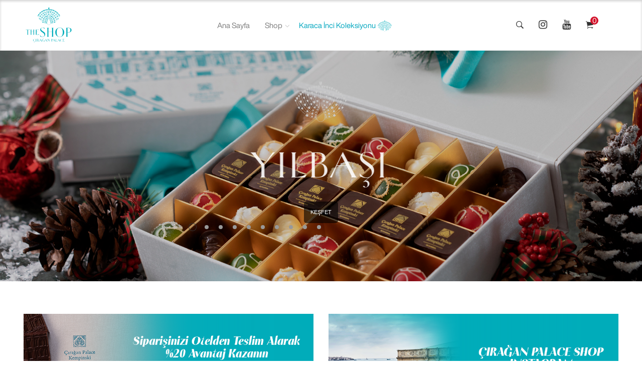

--- FILE ---
content_type: text/html; charset=utf-8
request_url: https://ciraganpalaceshop.com/
body_size: 22530
content:
<!DOCTYPE html>
<html class="no-js" lang="tr">

<head>
    <meta charset="utf-8">
    <meta http-equiv="X-UA-Compatible" content="IE=edge">
    <meta name="viewport" content="width=device-width, initial-scale=1">

    <!-- Google Tag Manager -->
    <script>(function(w,d,s,l,i){w[l]=w[l]||[];w[l].push({'gtm.start':
    new Date().getTime(),event:'gtm.js'});var f=d.getElementsByTagName(s)[0],
    j=d.createElement(s),dl=l!='dataLayer'?'&l='+l:'';j.async=true;j.src=
    'https://www.googletagmanager.com/gtm.js?id='+i+dl;f.parentNode.insertBefore(j,f);
    })(window,document,'script','dataLayer','GTM-TM4K8GS');</script>
    <!-- End Google Tag Manager -->

    <!-- fav icon -->
    <link rel="apple-touch-icon" sizes="57x57" href="/apple-icon-57x57.png">
    <link rel="apple-touch-icon" sizes="60x60" href="/apple-icon-60x60.png">
    <link rel="apple-touch-icon" sizes="72x72" href="/apple-icon-72x72.png">
    <link rel="apple-touch-icon" sizes="76x76" href="/apple-icon-76x76.png">
    <link rel="apple-touch-icon" sizes="114x114" href="/apple-icon-114x114.png">
    <link rel="apple-touch-icon" sizes="120x120" href="/apple-icon-120x120.png">
    <link rel="apple-touch-icon" sizes="144x144" href="/apple-icon-144x144.png">
    <link rel="apple-touch-icon" sizes="152x152" href="/apple-icon-152x152.png">
    <link rel="apple-touch-icon" sizes="180x180" href="/apple-icon-180x180.png">
    <link rel="icon" type="image/png" sizes="192x192" href="/android-icon-192x192.png">
    <link rel="icon" type="image/png" sizes="32x32" href="/favicon-32x32.png">
    <link rel="icon" type="image/png" sizes="96x96" href="/favicon-96x96.png">
    <link rel="icon" type="image/png" sizes="16x16" href="/favicon-16x16.png">
    <link rel="manifest" href="/manifest.json">
    <meta name="msapplication-TileColor" content="#ffffff">
    <meta name="msapplication-TileImage" content="/ms-icon-144x144.png">
    <meta name="theme-color" content="#ffffff">


    
    <title>Çırağan Palace Shop</title>
    <meta name="description" content="Çırağan Palace Kempinski İstanbul'un üstün hizmet kalitesiyle hazırlanan lezzetlerinin paylaşıldığı Çırağan Palace Shop’a hoş geldiniz.">


    <!-- CSS
    ============================================ -->
    <link href="/css/bootstrap.min.css" rel="stylesheet">
    <link href="/js/datepicker/css/bootstrap-datepicker3.css" rel="stylesheet">
    <link href="/css/font-awesome.min.css" rel="stylesheet">
    <link href="/css/ionicons.min.css" rel="stylesheet">
    <link href="/css/themify-icons.css" rel="stylesheet">
    <link href="/css/plugins.css" rel="stylesheet">
    <link href="/css/helper.css" rel="stylesheet">
    <link href="/css/main.css" rel="stylesheet">
    <link href="/css/custom.css" rel="stylesheet">
    <script src="/js/vendor/modernizr-2.8.3.min.js"></script>

    <!-- Revolution Slider CSS -->
    <link href="/revolution/css/settings.css" rel="stylesheet">
    <link href="/revolution/css/navigation.css" rel="stylesheet">
    <link href="/revolution/custom-setting.css" rel="stylesheet">

    <script async src="https://www.googletagmanager.com/gtag/js?id=UA-178754108-1"></script>
    <script>
        window.dataLayer = window.dataLayer || [];
        function gtag() { dataLayer.push(arguments); }
        gtag('js', new Date());

            gtag('config', 'UA-178754108-1');
    </script>

    <meta name="facebook-domain-verification" content="nkl9x90uh1uns9ts5eu7oxjr32jbuf" />

    <!-- Meta Pixel Code -->
    <script>
        !function (f, b, e, v, n, t, s) {
            if (f.fbq) return; n = f.fbq = function () {
                n.callMethod ?
                    n.callMethod.apply(n, arguments) : n.queue.push(arguments)
            };
            if (!f._fbq) f._fbq = n; n.push = n; n.loaded = !0; n.version = '2.0';
            n.queue = []; t = b.createElement(e); t.async = !0;
            t.src = v; s = b.getElementsByTagName(e)[0];
            s.parentNode.insertBefore(t, s)
        }(window, document, 'script',
            'https://connect.facebook.net/en_US/fbevents.js');
        fbq('init', '385225603466841');
        fbq('track', 'PageView');
    </script>
    <noscript>
        <img height="1" width="1"
             src="https://www.facebook.com/tr?id=385225603466841&ev=PageView&noscript=1" />
    </noscript>
    <!-- End Meta Pixel Code -->

    <script src="/js/vendor/jquery.min.js"></script>

    <!-- Share this-->
    <script type="text/javascript" src="https://platform-api.sharethis.com/js/sharethis.js#property=6275cc629d3f9e001262d453&product=inline-share-buttons" async="async"></script>

    <!-- Google Recatpcha -->
    <script src="https://www.google.com/recaptcha/api.js"></script>

</head>

<body class="newsletter-popup-body promotion-popup-body">
    <!-- Google Tag Manager (noscript) -->
    <noscript><iframe src="https://www.googletagmanager.com/ns.html?id=GTM-TM4K8GS"
    height="0" width="0" style="display:none;visibility:hidden"></iframe></noscript>
    <!-- End Google Tag Manager (noscript) -->

    <header class="header header-wide-topbar header-sticky border-0">

        <!--=======  header bottom  =======-->

        <div class="header-bottom">
            <div class="container wide">
                <div class="header-bottom-container">
                    <div class="logo-with-offcanvas d-flex">
                        <div class="logo">
                            <a href="/">
                                <img class="img-fluid" src="/images/CPK_SHOP_LOGO_vv-1.svg" width="100" alt="logo">
                            </a>
                        </div>
                    </div>

                    <!-- Desktop Navigation -->
                    
    <div class="header-bottom-navigation">
        <div class="site-main-nav d-none d-lg-block">
            <nav class="site-nav center-menu">
                <ul>
                    <li><a href='/' style=''>Ana Sayfa </a> </li><li class='menu-item-has-children'><a href='javascript:void(0)'>Shop</a>
<ul class='sub-menu single-column-menu'>
<li><a href="/magaza/yilbasi"><span style="color: red; font-weight: bold">Yılbaşı</span>&nbsp;<img src="https://ciraganpalaceshopwebuiappadmin.azurewebsites.net/files/content/ciragan_yilbasi_icon.png" style="height: 30px;" alt=""></a></li>
<li><a href="/magaza/atelier-rebul-ciragan-palace"><span style="">Atelier Rebul X Çırağan Palace</span></a></li>
<li><a href="/magaza/cikolatalar"><span style="">Çikolatalar</span></a></li>
<li><a href="/magaza/baklavalar"><span style="">Baklavalar</span></a></li>
<li><a href="/magaza/saray-pastanesi"><span style="">Saray Pastanesi</span></a></li>
<li><a href="/magaza/saray-mutfagi"><span style="">Saray Mutfağı</span></a></li>
<li><a href="/magaza/saglikli-fit"><span style="">Fit Ürünler</span></a></li>
<li><a href="/magaza/pasta"><span style="">Pastalar</span></a></li>
<li><a href="/magaza/karaca"><span style="color: #00a6bf">Karaca İnci Koleksiyonu</span>&nbsp;<img src="https://ciraganpalaceshopwebuiappadmin.azurewebsites.net/files/content/CPK_SHOP_LOGO_vv-2.svg" style="width:30px;" alt=""></a></li>
<li><a href="/magaza/boutique"><span style="">Boutique</span></a></li>
</ul></li>
<li><a href='/magaza/karaca' style='color: #00a6bf'>Karaca İnci Koleksiyonu <img src="https://ciraganpalaceshopwebuiappadmin.azurewebsites.net/files/content/CPK_SHOP_LOGO_vv-2.svg" style="width:30px;" alt=""></a> </li>
                </ul>
            </nav>
        </div>
    </div>


                    <div class="header-right-container">
                        <div class="header-right-icons d-flex justify-content-end align-items-center h-100 mr-50">
                            <div class="single-icon search">
                                <a href="javascript:void(0)" id="search-icon">
                                    <i class="ion-ios-search-strong"></i>
                                </a>
                            </div>
                            <div class="single-icon">
                                <a href="https://www.instagram.com/ciraganpalaceshop/" data-tippy="Instagram" data-tippy-inertia="true" data-tippy-animation="shift-away" data-tippy-delay="50" data-tippy-arrow="true" data-tippy-theme="sharpborder" target="_blank"><span class="instagram"><i class="fa fa-instagram"></i></span></a>
                            </div>
                            <div class="single-icon">
                                <a href="https://www.youtube.com/channel/UCHhxQb78dRRbblIu0blUuAQ" data-tippy="Youtube" data-tippy-inertia="true" data-tippy-animation="shift-away" data-tippy-delay="50" data-tippy-arrow="true" data-tippy-theme="sharpborder" target="_blank"><span class="youtube"><i class="fa fa-youtube"></i></span></a>
                            </div>
                            <div class="single-icon cart">
    <a href="javascript:void(0)" id="offcanvas-cart-icon">
        <i class="ion-ios-cart"></i>
        <span class="count">0</span>
    </a>
</div>
                        </div>
                    </div>
                </div>

                <!-- Mobile Navigation -->
                
    <div class="site-mobile-navigation d-block d-lg-none">
        <div id="dl-menu" class="dl-menuwrapper site-mobile-nav">
            <!--Site Mobile Menu Toggle Start-->
            <button class="dl-trigger hamburger hamburger--spin">
                <span class="hamburger-box">
                    <span class="hamburger-inner"></span>
                </span>
            </button>
            <!--Site Mobile Menu Toggle End-->
            <ul class="dl-menu dl-menu-toggle">
                <li><a href='/' style=''>Ana Sayfa </a> </li><li class='menu-item-has-children'><a href='javascript:void(0)'>Shop</a>
<ul class='dl-submenu'>
<li class='dl-back'></li>
<li><a href="/magaza/yilbasi"><span style="color: red; font-weight: bold">Yılbaşı</span>&nbsp;<img src="https://ciraganpalaceshopwebuiappadmin.azurewebsites.net/files/content/ciragan_yilbasi_icon.png" style="height: 30px;" alt=""></a></li>
<li><a href="/magaza/atelier-rebul-ciragan-palace"><span style="">Atelier Rebul X Çırağan Palace</span></a></li>
<li><a href="/magaza/cikolatalar"><span style="">Çikolatalar</span></a></li>
<li><a href="/magaza/baklavalar"><span style="">Baklavalar</span></a></li>
<li><a href="/magaza/saray-pastanesi"><span style="">Saray Pastanesi</span></a></li>
<li><a href="/magaza/saray-mutfagi"><span style="">Saray Mutfağı</span></a></li>
<li><a href="/magaza/saglikli-fit"><span style="">Fit Ürünler</span></a></li>
<li><a href="/magaza/pasta"><span style="">Pastalar</span></a></li>
<li><a href="/magaza/karaca"><span style="color: #00a6bf">Karaca İnci Koleksiyonu</span>&nbsp;<img src="https://ciraganpalaceshopwebuiappadmin.azurewebsites.net/files/content/CPK_SHOP_LOGO_vv-2.svg" style="width:30px;" alt=""></a></li>
<li><a href="/magaza/boutique"><span style="">Boutique</span></a></li>
</ul></li>
<li><a href='/magaza/karaca' style='color: #00a6bf'>Karaca İnci Koleksiyonu <img src="https://ciraganpalaceshopwebuiappadmin.azurewebsites.net/files/content/CPK_SHOP_LOGO_vv-2.svg" style="width:30px;" alt=""></a> </li>
            </ul>
        </div>
    </div>

            </div>
        </div>
    </header>

    

<!--=============================================
=           Rev slider area         =
=============================================-->
<div class="slider-area mb-65 mb-md-65  mb-sm-65">
    <div id="rev_slider_17_1_wrapper" class="rev_slider_wrapper fullwidthbanner-container" data-alias="homepage-7" data-source="gallery" style="margin:0px auto;background:transparent;padding:0px;margin-top:0px;margin-bottom:0px;">
        <!-- START REVOLUTION SLIDER 5.4.7 fullwidth mode -->
        <div id="rev_slider_17_1" class="rev_slider fullwidthabanner" style="display:none;" data-version="5.4.7">
            <ul>
                    <li data-index="rs--50" data-transition="parallaxtoright,parallaxtoleft,parallaxtotop,parallaxtobottom,parallaxhorizontal,parallaxvertical,scaledownfromright,scaledownfromleft,scaledownfromtop" data-slotamount="default,default,default,default,default,default,default,default,default" data-hideafterloop="0" data-hideslideonmobile="off" data-easein="default,default,default,default,default,default,default,default,default" data-easeout="default,default,default,default,default,default,default,default,default" data-masterspeed="700,default,default,default,default,default,default,default,default" data-rotate="0,0,0,0,0,0,0,0,0" data-saveperformance="off" data-title="Slide">
                        <!-- MAIN IMAGE -->
                        <img src="" alt="/images/revimages/dummy.png" data-lazyload="https://ciraganpalaceshopwebuiappadmin.azurewebsites.net/files/content/headerslider/slider-hp-16_3e2a5ec6-f067-4d77-a51d-56e7a8c52bc9.jpg" data-bgposition="center center" data-kenburns="on" data-duration="10000" data-ease="Linear.easeNone" data-scalestart="100" data-scaleend="110" data-rotatestart="0" data-rotateend="0" data-blurstart="0" data-blurend="0" data-offsetstart="0 0" data-offsetend="0 0" data-bgparallax="off" class="rev-slidebg" data-no-retina>
                            <!-- LAYERS -->
                            <div class="tp-caption add-transparent-dark-bg tp-resizeme"
                                 id="slide-layer-0"
                                 data-x="['left','left','left','left']" data-hoffset="['0','0','0','0']"
                                 data-y="['top','top','top','top']" data-voffset="['0','0','0','0']"
                                 data-width="full"
                                 data-height="full"
                                 data-whitespace="nowrap"
                                 data-type="shape"
                                 data-basealign="slide"
                                 data-responsive_offset="on"
                                 data-frames='[{"from":"opacity:0;","speed":5000,"to":"opacity:1;","delay":0,"ease":"Power3.easeInOut"},
                           {"delay":"wait","speed":5000,"to":"opacity:0;","ease":"Power3.easeInOut"}]'
                                 style="z-index: 5; background-color:rgba(0,0,0,0.6);">
                                <!-- Adjust the RGBA values for color and transparency -->
                            </div>
                            <div class="tp-caption tp-resizeme"
                                id="slide--50-layer-1"
                                data-x="['center','center','center','center']" data-hoffset="['0','0','0','0']"
                                data-y="['middle','middle','middle','top']" data-voffset="['-193','-143','-146','160']"
                                data-fontsize="['120','56','56','40']"
                                data-lineheight="['120','60','60','60']"
                                data-width="none"
                                data-height="none"
                                data-whitespace="nowrap"
                                data-type="text"
                                data-responsive_offset="on"
                                data-frames='[{"delay":1000,"speed":1700,"frame":"0","from":"x:-50px;opacity:0;","to":"o:1;","ease":"Power2.easeOut"},{"delay":"wait","speed":300,"frame":"999","to":"opacity:0;","ease":"Power3.easeInOut"}]'
                                data-textAlign="['inherit','inherit','inherit','inherit']"
                                data-paddingtop="[0,0,0,0]"
                                data-paddingright="[0,0,0,0]"
                                data-paddingbottom="[0,0,0,0]"
                                data-paddingleft="[0,0,0,0]">
                                <div class="rs-looped rs-slideloop" data-easing="" data-speed="4" data-xs="0" data-xe="0" data-ys="-5" data-ye="5"><img src="" alt="" data-ww="['170px','130px','130px','110px']" data-hh="['170px','130px','130px','110px']" data-lazyload="/images/CPK_SHOP_LOGO_vv-2-white.svg" data-no-retina> </div>

                            </div>
                                <!-- Layer: 1 Slider Text Content
                                x, y coordinates are for different resolutions. Last one is for mobile.-->
                                <div class="tp-caption tp-resizeme"
                                id="slide--50-layer-2"
                                data-x="['center','center','center','center']" data-hoffset="['0','0','0','0']"
                                data-y="['middle','middle','middle','top']" data-voffset="['0','0','0','325']"
                                data-fontsize="['120','56','56','40']"
                                data-lineheight="['120','60','60','60']"
                                data-width="none"
                                data-height="none"
                                data-whitespace="nowrap"
                                data-type="text"
                                data-responsive_offset="on"
                                data-frames='[{"delay":1520,"speed":1940,"frame":"0","from":"x:-50px;opacity:0;","to":"o:1;","ease":"Power2.easeOut"},{"delay":"wait","speed":300,"frame":"999","to":"opacity:0;","ease":"Power3.easeInOut"}]'
                                data-textAlign="['inherit','inherit','inherit','inherit']"
                                data-paddingtop="[0,0,0,0]"
                                data-paddingright="[0,0,0,0]"
                                data-paddingbottom="[0,0,0,0]"
                                data-paddingleft="[0,0,0,0]"
                                style="font-family: HeleneHess;
                                z-index: 6;
                                white-space: nowrap;
                                letter-spacing: 0px; text-align: center !important;">
                                    YILBAŞI
                                </div>
                                <!-- Layer 2: Discover Button -->
                                <div class="tp-caption rev-btn  tp-resizeme"
                                id="slide--50-layer-3"
                                data-x="['center','center','center','center']" data-hoffset="['0','0','0','0']"
                                data-y="['middle','middle','middle','top']" data-voffset="['140','90','90','445']"
                                data-width="none"
                                data-height="none"
                                data-whitespace="nowrap"
                                data-type="button"
                                data-actions=''
                                data-responsive_offset="on"
                                data-frames='[{"delay":890,"speed":1790,"frame":"0","from":"x:-50px;opacity:0;","to":"o:1;","ease":"Power3.easeInOut"},{"delay":"wait","speed":300,"frame":"999","to":"opacity:0;","ease":"Power3.easeInOut"},{"frame":"hover","speed":"300","ease":"Linear.easeNone","to":"o:1;rX:0;rY:0;rZ:0;z:0;","style":"c:rgb(211,18,42);bc:rgb(211,18,42);"}]'
                                data-textAlign="['inherit','inherit','inherit','inherit']"
                                data-paddingtop="[0,0,0,0]"
                                data-paddingright="[0,0,0,0]"
                                data-paddingbottom="[3,3,3,3]"
                                data-paddingleft="[0,0,0,0]"
                                style="z-index: 7;
                                    white-space: nowrap;
                                    letter-spacing: 1px;
                                    border-color:rgb(51,51,51);
                                    outline:none;
                                    box-shadow:none;
                                    box-sizing:border-box;-moz-box-sizing:border-box;-webkit-box-sizing:border-box;
                                    cursor:pointer;">
                                    <a class="revslider-button-cta" href="/magaza/yilbasi">KEŞFET</a>
                                </div>
                    </li>
                    <li data-index="rs--1" data-transition="parallaxtoright,parallaxtoleft,parallaxtotop,parallaxtobottom,parallaxhorizontal,parallaxvertical,scaledownfromright,scaledownfromleft,scaledownfromtop" data-slotamount="default,default,default,default,default,default,default,default,default" data-hideafterloop="0" data-hideslideonmobile="off" data-easein="default,default,default,default,default,default,default,default,default" data-easeout="default,default,default,default,default,default,default,default,default" data-masterspeed="700,default,default,default,default,default,default,default,default" data-rotate="0,0,0,0,0,0,0,0,0" data-saveperformance="off" data-title="Slide">
                        <!-- MAIN IMAGE -->
                        <img src="" alt="/images/revimages/dummy.png" data-lazyload="https://ciraganpalaceshopwebuiappadmin.azurewebsites.net/files/content/headerslider/homepage-header-cikolata-1920x690-1.jpg" data-bgposition="center center" data-kenburns="on" data-duration="10000" data-ease="Linear.easeNone" data-scalestart="100" data-scaleend="110" data-rotatestart="0" data-rotateend="0" data-blurstart="0" data-blurend="0" data-offsetstart="0 0" data-offsetend="0 0" data-bgparallax="off" class="rev-slidebg" data-no-retina>
                            <!-- LAYERS -->
                            <div class="tp-caption add-transparent-dark-bg tp-resizeme"
                                 id="slide-layer-0"
                                 data-x="['left','left','left','left']" data-hoffset="['0','0','0','0']"
                                 data-y="['top','top','top','top']" data-voffset="['0','0','0','0']"
                                 data-width="full"
                                 data-height="full"
                                 data-whitespace="nowrap"
                                 data-type="shape"
                                 data-basealign="slide"
                                 data-responsive_offset="on"
                                 data-frames='[{"from":"opacity:0;","speed":5000,"to":"opacity:1;","delay":0,"ease":"Power3.easeInOut"},
                           {"delay":"wait","speed":5000,"to":"opacity:0;","ease":"Power3.easeInOut"}]'
                                 style="z-index: 5; background-color:rgba(0,0,0,0.6);">
                                <!-- Adjust the RGBA values for color and transparency -->
                            </div>
                            <div class="tp-caption tp-resizeme"
                                id="slide--1-layer-1"
                                data-x="['center','center','center','center']" data-hoffset="['0','0','0','0']"
                                data-y="['middle','middle','middle','top']" data-voffset="['-193','-143','-146','160']"
                                data-fontsize="['120','56','56','40']"
                                data-lineheight="['120','60','60','60']"
                                data-width="none"
                                data-height="none"
                                data-whitespace="nowrap"
                                data-type="text"
                                data-responsive_offset="on"
                                data-frames='[{"delay":1000,"speed":1700,"frame":"0","from":"x:-50px;opacity:0;","to":"o:1;","ease":"Power2.easeOut"},{"delay":"wait","speed":300,"frame":"999","to":"opacity:0;","ease":"Power3.easeInOut"}]'
                                data-textAlign="['inherit','inherit','inherit','inherit']"
                                data-paddingtop="[0,0,0,0]"
                                data-paddingright="[0,0,0,0]"
                                data-paddingbottom="[0,0,0,0]"
                                data-paddingleft="[0,0,0,0]">
                                <div class="rs-looped rs-slideloop" data-easing="" data-speed="4" data-xs="0" data-xe="0" data-ys="-5" data-ye="5"><img src="" alt="" data-ww="['170px','130px','130px','110px']" data-hh="['170px','130px','130px','110px']" data-lazyload="/images/CPK_SHOP_LOGO_vv-2-white.svg" data-no-retina> </div>

                            </div>
                                <!-- Layer: 1 Slider Text Content
                                x, y coordinates are for different resolutions. Last one is for mobile.-->
                                <div class="tp-caption tp-resizeme"
                                id="slide--1-layer-2"
                                data-x="['center','center','center','center']" data-hoffset="['0','0','0','0']"
                                data-y="['middle','middle','middle','top']" data-voffset="['0','0','0','325']"
                                data-fontsize="['120','56','56','40']"
                                data-lineheight="['120','60','60','60']"
                                data-width="none"
                                data-height="none"
                                data-whitespace="nowrap"
                                data-type="text"
                                data-responsive_offset="on"
                                data-frames='[{"delay":1520,"speed":1940,"frame":"0","from":"x:-50px;opacity:0;","to":"o:1;","ease":"Power2.easeOut"},{"delay":"wait","speed":300,"frame":"999","to":"opacity:0;","ease":"Power3.easeInOut"}]'
                                data-textAlign="['inherit','inherit','inherit','inherit']"
                                data-paddingtop="[0,0,0,0]"
                                data-paddingright="[0,0,0,0]"
                                data-paddingbottom="[0,0,0,0]"
                                data-paddingleft="[0,0,0,0]"
                                style="font-family: HeleneHess;
                                z-index: 6;
                                white-space: nowrap;
                                letter-spacing: 0px; text-align: center !important;">
                                    ÇİKOLATALAR
                                </div>
                                <!-- Layer 2: Discover Button -->
                                <div class="tp-caption rev-btn  tp-resizeme"
                                id="slide--1-layer-3"
                                data-x="['center','center','center','center']" data-hoffset="['0','0','0','0']"
                                data-y="['middle','middle','middle','top']" data-voffset="['140','90','90','445']"
                                data-width="none"
                                data-height="none"
                                data-whitespace="nowrap"
                                data-type="button"
                                data-actions=''
                                data-responsive_offset="on"
                                data-frames='[{"delay":890,"speed":1790,"frame":"0","from":"x:-50px;opacity:0;","to":"o:1;","ease":"Power3.easeInOut"},{"delay":"wait","speed":300,"frame":"999","to":"opacity:0;","ease":"Power3.easeInOut"},{"frame":"hover","speed":"300","ease":"Linear.easeNone","to":"o:1;rX:0;rY:0;rZ:0;z:0;","style":"c:rgb(211,18,42);bc:rgb(211,18,42);"}]'
                                data-textAlign="['inherit','inherit','inherit','inherit']"
                                data-paddingtop="[0,0,0,0]"
                                data-paddingright="[0,0,0,0]"
                                data-paddingbottom="[3,3,3,3]"
                                data-paddingleft="[0,0,0,0]"
                                style="z-index: 7;
                                    white-space: nowrap;
                                    letter-spacing: 1px;
                                    border-color:rgb(51,51,51);
                                    outline:none;
                                    box-shadow:none;
                                    box-sizing:border-box;-moz-box-sizing:border-box;-webkit-box-sizing:border-box;
                                    cursor:pointer;">
                                    <a class="revslider-button-cta" href="/magaza/cikolatalar">KEŞFET</a>
                                </div>
                    </li>
                    <li data-index="rs-0" data-transition="parallaxtoright,parallaxtoleft,parallaxtotop,parallaxtobottom,parallaxhorizontal,parallaxvertical,scaledownfromright,scaledownfromleft,scaledownfromtop" data-slotamount="default,default,default,default,default,default,default,default,default" data-hideafterloop="0" data-hideslideonmobile="off" data-easein="default,default,default,default,default,default,default,default,default" data-easeout="default,default,default,default,default,default,default,default,default" data-masterspeed="700,default,default,default,default,default,default,default,default" data-rotate="0,0,0,0,0,0,0,0,0" data-saveperformance="off" data-title="Slide">
                        <!-- MAIN IMAGE -->
                        <img src="" alt="/images/revimages/dummy.png" data-lazyload="https://ciraganpalaceshopwebuiappadmin.azurewebsites.net/files/content/headerslider/slider-hp-28_484c1b37-4b93-4b38-b32e-84bb29ba2241.png" data-bgposition="center center" data-kenburns="on" data-duration="10000" data-ease="Linear.easeNone" data-scalestart="100" data-scaleend="110" data-rotatestart="0" data-rotateend="0" data-blurstart="0" data-blurend="0" data-offsetstart="0 0" data-offsetend="0 0" data-bgparallax="off" class="rev-slidebg" data-no-retina>
                            <!-- LAYERS -->
                            <div class="tp-caption add-transparent-dark-bg tp-resizeme"
                                 id="slide-layer-0"
                                 data-x="['left','left','left','left']" data-hoffset="['0','0','0','0']"
                                 data-y="['top','top','top','top']" data-voffset="['0','0','0','0']"
                                 data-width="full"
                                 data-height="full"
                                 data-whitespace="nowrap"
                                 data-type="shape"
                                 data-basealign="slide"
                                 data-responsive_offset="on"
                                 data-frames='[{"from":"opacity:0;","speed":5000,"to":"opacity:1;","delay":0,"ease":"Power3.easeInOut"},
                           {"delay":"wait","speed":5000,"to":"opacity:0;","ease":"Power3.easeInOut"}]'
                                 style="z-index: 5; background-color:rgba(0,0,0,0.6);">
                                <!-- Adjust the RGBA values for color and transparency -->
                            </div>
                            <div class="tp-caption tp-resizeme"
                                id="slide-0-layer-1"
                                data-x="['center','center','center','center']" data-hoffset="['0','0','0','0']"
                                data-y="['middle','middle','middle','top']" data-voffset="['-193','-143','-146','160']"
                                data-fontsize="['120','56','56','40']"
                                data-lineheight="['120','60','60','60']"
                                data-width="none"
                                data-height="none"
                                data-whitespace="nowrap"
                                data-type="text"
                                data-responsive_offset="on"
                                data-frames='[{"delay":1000,"speed":1700,"frame":"0","from":"x:-50px;opacity:0;","to":"o:1;","ease":"Power2.easeOut"},{"delay":"wait","speed":300,"frame":"999","to":"opacity:0;","ease":"Power3.easeInOut"}]'
                                data-textAlign="['inherit','inherit','inherit','inherit']"
                                data-paddingtop="[0,0,0,0]"
                                data-paddingright="[0,0,0,0]"
                                data-paddingbottom="[0,0,0,0]"
                                data-paddingleft="[0,0,0,0]">
                                <div class="rs-looped rs-slideloop" data-easing="" data-speed="4" data-xs="0" data-xe="0" data-ys="-5" data-ye="5"><img src="" alt="" data-ww="['170px','130px','130px','110px']" data-hh="['170px','130px','130px','110px']" data-lazyload="/images/CPK_SHOP_LOGO_vv-2-white.svg" data-no-retina> </div>

                            </div>
                                <!-- Layer: 1 Slider Text Content
                                x, y coordinates are for different resolutions. Last one is for mobile.-->
                                <div class="tp-caption tp-resizeme"
                                id="slide-0-layer-2"
                                data-x="['center','center','center','center']" data-hoffset="['0','0','0','0']"
                                data-y="['middle','middle','middle','top']" data-voffset="['0','0','0','325']"
                                data-fontsize="['120','56','56','40']"
                                data-lineheight="['120','60','60','60']"
                                data-width="none"
                                data-height="none"
                                data-whitespace="nowrap"
                                data-type="text"
                                data-responsive_offset="on"
                                data-frames='[{"delay":1520,"speed":1940,"frame":"0","from":"x:-50px;opacity:0;","to":"o:1;","ease":"Power2.easeOut"},{"delay":"wait","speed":300,"frame":"999","to":"opacity:0;","ease":"Power3.easeInOut"}]'
                                data-textAlign="['inherit','inherit','inherit','inherit']"
                                data-paddingtop="[0,0,0,0]"
                                data-paddingright="[0,0,0,0]"
                                data-paddingbottom="[0,0,0,0]"
                                data-paddingleft="[0,0,0,0]"
                                style="font-family: HeleneHess;
                                z-index: 6;
                                white-space: nowrap;
                                letter-spacing: 0px; text-align: center !important;">
                                    ÇIRAĞAN SARAYI<br /> ATELIER REBUL
                                </div>
                                <!-- Layer 2: Discover Button -->
                                <div class="tp-caption rev-btn  tp-resizeme"
                                id="slide-0-layer-3"
                                data-x="['center','center','center','center']" data-hoffset="['0','0','0','0']"
                                data-y="['middle','middle','middle','top']" data-voffset="['140','90','90','445']"
                                data-width="none"
                                data-height="none"
                                data-whitespace="nowrap"
                                data-type="button"
                                data-actions=''
                                data-responsive_offset="on"
                                data-frames='[{"delay":890,"speed":1790,"frame":"0","from":"x:-50px;opacity:0;","to":"o:1;","ease":"Power3.easeInOut"},{"delay":"wait","speed":300,"frame":"999","to":"opacity:0;","ease":"Power3.easeInOut"},{"frame":"hover","speed":"300","ease":"Linear.easeNone","to":"o:1;rX:0;rY:0;rZ:0;z:0;","style":"c:rgb(211,18,42);bc:rgb(211,18,42);"}]'
                                data-textAlign="['inherit','inherit','inherit','inherit']"
                                data-paddingtop="[0,0,0,0]"
                                data-paddingright="[0,0,0,0]"
                                data-paddingbottom="[3,3,3,3]"
                                data-paddingleft="[0,0,0,0]"
                                style="z-index: 7;
                                    white-space: nowrap;
                                    letter-spacing: 1px;
                                    border-color:rgb(51,51,51);
                                    outline:none;
                                    box-shadow:none;
                                    box-sizing:border-box;-moz-box-sizing:border-box;-webkit-box-sizing:border-box;
                                    cursor:pointer;">
                                    <a class="revslider-button-cta" href="magaza/atelier-rebul-ciragan-palace">KEŞFET</a>
                                </div>
                    </li>
                    <li data-index="rs-2" data-transition="parallaxtoright,parallaxtoleft,parallaxtotop,parallaxtobottom,parallaxhorizontal,parallaxvertical,scaledownfromright,scaledownfromleft,scaledownfromtop" data-slotamount="default,default,default,default,default,default,default,default,default" data-hideafterloop="0" data-hideslideonmobile="off" data-easein="default,default,default,default,default,default,default,default,default" data-easeout="default,default,default,default,default,default,default,default,default" data-masterspeed="700,default,default,default,default,default,default,default,default" data-rotate="0,0,0,0,0,0,0,0,0" data-saveperformance="off" data-title="Slide">
                        <!-- MAIN IMAGE -->
                        <img src="" alt="/images/revimages/dummy.png" data-lazyload="https://ciraganpalaceshopwebuiappadmin.azurewebsites.net/files/content/headerslider/homepage-header-saray-pastanesi-1920x690x1.jpg" data-bgposition="center center" data-kenburns="on" data-duration="10000" data-ease="Linear.easeNone" data-scalestart="100" data-scaleend="110" data-rotatestart="0" data-rotateend="0" data-blurstart="0" data-blurend="0" data-offsetstart="0 0" data-offsetend="0 0" data-bgparallax="off" class="rev-slidebg" data-no-retina>
                            <!-- LAYERS -->
                            <div class="tp-caption add-transparent-dark-bg tp-resizeme"
                                 id="slide-layer-0"
                                 data-x="['left','left','left','left']" data-hoffset="['0','0','0','0']"
                                 data-y="['top','top','top','top']" data-voffset="['0','0','0','0']"
                                 data-width="full"
                                 data-height="full"
                                 data-whitespace="nowrap"
                                 data-type="shape"
                                 data-basealign="slide"
                                 data-responsive_offset="on"
                                 data-frames='[{"from":"opacity:0;","speed":5000,"to":"opacity:1;","delay":0,"ease":"Power3.easeInOut"},
                           {"delay":"wait","speed":5000,"to":"opacity:0;","ease":"Power3.easeInOut"}]'
                                 style="z-index: 5; background-color:rgba(0,0,0,0.6);">
                                <!-- Adjust the RGBA values for color and transparency -->
                            </div>
                            <div class="tp-caption tp-resizeme"
                                id="slide-2-layer-1"
                                data-x="['center','center','center','center']" data-hoffset="['0','0','0','0']"
                                data-y="['middle','middle','middle','top']" data-voffset="['-193','-143','-146','160']"
                                data-fontsize="['120','56','56','40']"
                                data-lineheight="['120','60','60','60']"
                                data-width="none"
                                data-height="none"
                                data-whitespace="nowrap"
                                data-type="text"
                                data-responsive_offset="on"
                                data-frames='[{"delay":1000,"speed":1700,"frame":"0","from":"x:-50px;opacity:0;","to":"o:1;","ease":"Power2.easeOut"},{"delay":"wait","speed":300,"frame":"999","to":"opacity:0;","ease":"Power3.easeInOut"}]'
                                data-textAlign="['inherit','inherit','inherit','inherit']"
                                data-paddingtop="[0,0,0,0]"
                                data-paddingright="[0,0,0,0]"
                                data-paddingbottom="[0,0,0,0]"
                                data-paddingleft="[0,0,0,0]">
                                <div class="rs-looped rs-slideloop" data-easing="" data-speed="4" data-xs="0" data-xe="0" data-ys="-5" data-ye="5"><img src="" alt="" data-ww="['170px','130px','130px','110px']" data-hh="['170px','130px','130px','110px']" data-lazyload="/images/CPK_SHOP_LOGO_vv-2-white.svg" data-no-retina> </div>

                            </div>
                                <!-- Layer: 1 Slider Text Content
                                x, y coordinates are for different resolutions. Last one is for mobile.-->
                                <div class="tp-caption tp-resizeme"
                                id="slide-2-layer-2"
                                data-x="['center','center','center','center']" data-hoffset="['0','0','0','0']"
                                data-y="['middle','middle','middle','top']" data-voffset="['0','0','0','325']"
                                data-fontsize="['120','56','56','40']"
                                data-lineheight="['120','60','60','60']"
                                data-width="none"
                                data-height="none"
                                data-whitespace="nowrap"
                                data-type="text"
                                data-responsive_offset="on"
                                data-frames='[{"delay":1520,"speed":1940,"frame":"0","from":"x:-50px;opacity:0;","to":"o:1;","ease":"Power2.easeOut"},{"delay":"wait","speed":300,"frame":"999","to":"opacity:0;","ease":"Power3.easeInOut"}]'
                                data-textAlign="['inherit','inherit','inherit','inherit']"
                                data-paddingtop="[0,0,0,0]"
                                data-paddingright="[0,0,0,0]"
                                data-paddingbottom="[0,0,0,0]"
                                data-paddingleft="[0,0,0,0]"
                                style="font-family: HeleneHess;
                                z-index: 6;
                                white-space: nowrap;
                                letter-spacing: 0px; text-align: center !important;">
                                    SARAY PASTANESİ
                                </div>
                                <!-- Layer 2: Discover Button -->
                                <div class="tp-caption rev-btn  tp-resizeme"
                                id="slide-2-layer-3"
                                data-x="['center','center','center','center']" data-hoffset="['0','0','0','0']"
                                data-y="['middle','middle','middle','top']" data-voffset="['140','90','90','445']"
                                data-width="none"
                                data-height="none"
                                data-whitespace="nowrap"
                                data-type="button"
                                data-actions=''
                                data-responsive_offset="on"
                                data-frames='[{"delay":890,"speed":1790,"frame":"0","from":"x:-50px;opacity:0;","to":"o:1;","ease":"Power3.easeInOut"},{"delay":"wait","speed":300,"frame":"999","to":"opacity:0;","ease":"Power3.easeInOut"},{"frame":"hover","speed":"300","ease":"Linear.easeNone","to":"o:1;rX:0;rY:0;rZ:0;z:0;","style":"c:rgb(211,18,42);bc:rgb(211,18,42);"}]'
                                data-textAlign="['inherit','inherit','inherit','inherit']"
                                data-paddingtop="[0,0,0,0]"
                                data-paddingright="[0,0,0,0]"
                                data-paddingbottom="[3,3,3,3]"
                                data-paddingleft="[0,0,0,0]"
                                style="z-index: 7;
                                    white-space: nowrap;
                                    letter-spacing: 1px;
                                    border-color:rgb(51,51,51);
                                    outline:none;
                                    box-shadow:none;
                                    box-sizing:border-box;-moz-box-sizing:border-box;-webkit-box-sizing:border-box;
                                    cursor:pointer;">
                                    <a class="revslider-button-cta" href="/magaza/saray-pastanesi">KEŞFET</a>
                                </div>
                    </li>
                    <li data-index="rs-3" data-transition="parallaxtoright,parallaxtoleft,parallaxtotop,parallaxtobottom,parallaxhorizontal,parallaxvertical,scaledownfromright,scaledownfromleft,scaledownfromtop" data-slotamount="default,default,default,default,default,default,default,default,default" data-hideafterloop="0" data-hideslideonmobile="off" data-easein="default,default,default,default,default,default,default,default,default" data-easeout="default,default,default,default,default,default,default,default,default" data-masterspeed="700,default,default,default,default,default,default,default,default" data-rotate="0,0,0,0,0,0,0,0,0" data-saveperformance="off" data-title="Slide">
                        <!-- MAIN IMAGE -->
                        <img src="" alt="/images/revimages/dummy.png" data-lazyload="https://ciraganpalaceshopwebuiappadmin.azurewebsites.net/files/content/headerslider/homepage-header-karaca-inci-1920x690-1.jpg" data-bgposition="center center" data-kenburns="on" data-duration="10000" data-ease="Linear.easeNone" data-scalestart="100" data-scaleend="110" data-rotatestart="0" data-rotateend="0" data-blurstart="0" data-blurend="0" data-offsetstart="0 0" data-offsetend="0 0" data-bgparallax="off" class="rev-slidebg" data-no-retina>
                            <!-- LAYERS -->
                            <div class="tp-caption add-transparent-dark-bg tp-resizeme"
                                 id="slide-layer-0"
                                 data-x="['left','left','left','left']" data-hoffset="['0','0','0','0']"
                                 data-y="['top','top','top','top']" data-voffset="['0','0','0','0']"
                                 data-width="full"
                                 data-height="full"
                                 data-whitespace="nowrap"
                                 data-type="shape"
                                 data-basealign="slide"
                                 data-responsive_offset="on"
                                 data-frames='[{"from":"opacity:0;","speed":5000,"to":"opacity:1;","delay":0,"ease":"Power3.easeInOut"},
                           {"delay":"wait","speed":5000,"to":"opacity:0;","ease":"Power3.easeInOut"}]'
                                 style="z-index: 5; background-color:rgba(0,0,0,0.6);">
                                <!-- Adjust the RGBA values for color and transparency -->
                            </div>
                            <div class="tp-caption tp-resizeme"
                                id="slide-3-layer-1"
                                data-x="['center','center','center','center']" data-hoffset="['0','0','0','0']"
                                data-y="['middle','middle','middle','top']" data-voffset="['-193','-143','-146','160']"
                                data-fontsize="['120','56','56','40']"
                                data-lineheight="['120','60','60','60']"
                                data-width="none"
                                data-height="none"
                                data-whitespace="nowrap"
                                data-type="text"
                                data-responsive_offset="on"
                                data-frames='[{"delay":1000,"speed":1700,"frame":"0","from":"x:-50px;opacity:0;","to":"o:1;","ease":"Power2.easeOut"},{"delay":"wait","speed":300,"frame":"999","to":"opacity:0;","ease":"Power3.easeInOut"}]'
                                data-textAlign="['inherit','inherit','inherit','inherit']"
                                data-paddingtop="[0,0,0,0]"
                                data-paddingright="[0,0,0,0]"
                                data-paddingbottom="[0,0,0,0]"
                                data-paddingleft="[0,0,0,0]">
                                <div class="rs-looped rs-slideloop" data-easing="" data-speed="4" data-xs="0" data-xe="0" data-ys="-5" data-ye="5"><img src="" alt="" data-ww="['170px','130px','130px','110px']" data-hh="['170px','130px','130px','110px']" data-lazyload="/images/CPK_SHOP_LOGO_vv-2-white.svg" data-no-retina> </div>

                            </div>
                                <!-- Layer: 1 Slider Text Content
                                x, y coordinates are for different resolutions. Last one is for mobile.-->
                                <div class="tp-caption tp-resizeme"
                                id="slide-3-layer-2"
                                data-x="['center','center','center','center']" data-hoffset="['0','0','0','0']"
                                data-y="['middle','middle','middle','top']" data-voffset="['0','0','0','325']"
                                data-fontsize="['120','56','56','40']"
                                data-lineheight="['120','60','60','60']"
                                data-width="none"
                                data-height="none"
                                data-whitespace="nowrap"
                                data-type="text"
                                data-responsive_offset="on"
                                data-frames='[{"delay":1520,"speed":1940,"frame":"0","from":"x:-50px;opacity:0;","to":"o:1;","ease":"Power2.easeOut"},{"delay":"wait","speed":300,"frame":"999","to":"opacity:0;","ease":"Power3.easeInOut"}]'
                                data-textAlign="['inherit','inherit','inherit','inherit']"
                                data-paddingtop="[0,0,0,0]"
                                data-paddingright="[0,0,0,0]"
                                data-paddingbottom="[0,0,0,0]"
                                data-paddingleft="[0,0,0,0]"
                                style="font-family: HeleneHess;
                                z-index: 6;
                                white-space: nowrap;
                                letter-spacing: 0px; text-align: center !important;">
                                    KARACA İNCİ KOLEKSİYONU
                                </div>
                                <!-- Layer 2: Discover Button -->
                                <div class="tp-caption rev-btn  tp-resizeme"
                                id="slide-3-layer-3"
                                data-x="['center','center','center','center']" data-hoffset="['0','0','0','0']"
                                data-y="['middle','middle','middle','top']" data-voffset="['140','90','90','445']"
                                data-width="none"
                                data-height="none"
                                data-whitespace="nowrap"
                                data-type="button"
                                data-actions=''
                                data-responsive_offset="on"
                                data-frames='[{"delay":890,"speed":1790,"frame":"0","from":"x:-50px;opacity:0;","to":"o:1;","ease":"Power3.easeInOut"},{"delay":"wait","speed":300,"frame":"999","to":"opacity:0;","ease":"Power3.easeInOut"},{"frame":"hover","speed":"300","ease":"Linear.easeNone","to":"o:1;rX:0;rY:0;rZ:0;z:0;","style":"c:rgb(211,18,42);bc:rgb(211,18,42);"}]'
                                data-textAlign="['inherit','inherit','inherit','inherit']"
                                data-paddingtop="[0,0,0,0]"
                                data-paddingright="[0,0,0,0]"
                                data-paddingbottom="[3,3,3,3]"
                                data-paddingleft="[0,0,0,0]"
                                style="z-index: 7;
                                    white-space: nowrap;
                                    letter-spacing: 1px;
                                    border-color:rgb(51,51,51);
                                    outline:none;
                                    box-shadow:none;
                                    box-sizing:border-box;-moz-box-sizing:border-box;-webkit-box-sizing:border-box;
                                    cursor:pointer;">
                                    <a class="revslider-button-cta" href="/magaza/karaca">KEŞFET</a>
                                </div>
                    </li>
                    <li data-index="rs-4" data-transition="parallaxtoright,parallaxtoleft,parallaxtotop,parallaxtobottom,parallaxhorizontal,parallaxvertical,scaledownfromright,scaledownfromleft,scaledownfromtop" data-slotamount="default,default,default,default,default,default,default,default,default" data-hideafterloop="0" data-hideslideonmobile="off" data-easein="default,default,default,default,default,default,default,default,default" data-easeout="default,default,default,default,default,default,default,default,default" data-masterspeed="700,default,default,default,default,default,default,default,default" data-rotate="0,0,0,0,0,0,0,0,0" data-saveperformance="off" data-title="Slide">
                        <!-- MAIN IMAGE -->
                        <img src="" alt="/images/revimages/dummy.png" data-lazyload="https://ciraganpalaceshopwebuiappadmin.azurewebsites.net/files/content/headerslider/homepage-header-macaron-day-1920x690-1.jpg" data-bgposition="center center" data-kenburns="on" data-duration="10000" data-ease="Linear.easeNone" data-scalestart="100" data-scaleend="110" data-rotatestart="0" data-rotateend="0" data-blurstart="0" data-blurend="0" data-offsetstart="0 0" data-offsetend="0 0" data-bgparallax="off" class="rev-slidebg" data-no-retina>
                            <!-- LAYERS -->
                            <div class="tp-caption add-transparent-dark-bg tp-resizeme"
                                 id="slide-layer-0"
                                 data-x="['left','left','left','left']" data-hoffset="['0','0','0','0']"
                                 data-y="['top','top','top','top']" data-voffset="['0','0','0','0']"
                                 data-width="full"
                                 data-height="full"
                                 data-whitespace="nowrap"
                                 data-type="shape"
                                 data-basealign="slide"
                                 data-responsive_offset="on"
                                 data-frames='[{"from":"opacity:0;","speed":5000,"to":"opacity:1;","delay":0,"ease":"Power3.easeInOut"},
                           {"delay":"wait","speed":5000,"to":"opacity:0;","ease":"Power3.easeInOut"}]'
                                 style="z-index: 5; background-color:rgba(0,0,0,0.6);">
                                <!-- Adjust the RGBA values for color and transparency -->
                            </div>
                            <div class="tp-caption tp-resizeme"
                                id="slide-4-layer-1"
                                data-x="['center','center','center','center']" data-hoffset="['0','0','0','0']"
                                data-y="['middle','middle','middle','top']" data-voffset="['-193','-143','-146','160']"
                                data-fontsize="['120','56','56','40']"
                                data-lineheight="['120','60','60','60']"
                                data-width="none"
                                data-height="none"
                                data-whitespace="nowrap"
                                data-type="text"
                                data-responsive_offset="on"
                                data-frames='[{"delay":1000,"speed":1700,"frame":"0","from":"x:-50px;opacity:0;","to":"o:1;","ease":"Power2.easeOut"},{"delay":"wait","speed":300,"frame":"999","to":"opacity:0;","ease":"Power3.easeInOut"}]'
                                data-textAlign="['inherit','inherit','inherit','inherit']"
                                data-paddingtop="[0,0,0,0]"
                                data-paddingright="[0,0,0,0]"
                                data-paddingbottom="[0,0,0,0]"
                                data-paddingleft="[0,0,0,0]">
                                <div class="rs-looped rs-slideloop" data-easing="" data-speed="4" data-xs="0" data-xe="0" data-ys="-5" data-ye="5"><img src="" alt="" data-ww="['170px','130px','130px','110px']" data-hh="['170px','130px','130px','110px']" data-lazyload="/images/CPK_SHOP_LOGO_vv-2-white.svg" data-no-retina> </div>

                            </div>
                                <!-- Layer: 1 Slider Text Content
                                x, y coordinates are for different resolutions. Last one is for mobile.-->
                                <div class="tp-caption tp-resizeme"
                                id="slide-4-layer-2"
                                data-x="['center','center','center','center']" data-hoffset="['0','0','0','0']"
                                data-y="['middle','middle','middle','top']" data-voffset="['0','0','0','325']"
                                data-fontsize="['120','56','56','40']"
                                data-lineheight="['120','60','60','60']"
                                data-width="none"
                                data-height="none"
                                data-whitespace="nowrap"
                                data-type="text"
                                data-responsive_offset="on"
                                data-frames='[{"delay":1520,"speed":1940,"frame":"0","from":"x:-50px;opacity:0;","to":"o:1;","ease":"Power2.easeOut"},{"delay":"wait","speed":300,"frame":"999","to":"opacity:0;","ease":"Power3.easeInOut"}]'
                                data-textAlign="['inherit','inherit','inherit','inherit']"
                                data-paddingtop="[0,0,0,0]"
                                data-paddingright="[0,0,0,0]"
                                data-paddingbottom="[0,0,0,0]"
                                data-paddingleft="[0,0,0,0]"
                                style="font-family: HeleneHess;
                                z-index: 6;
                                white-space: nowrap;
                                letter-spacing: 0px; text-align: center !important;">
                                    MAKARONLAR
                                </div>
                                <!-- Layer 2: Discover Button -->
                                <div class="tp-caption rev-btn  tp-resizeme"
                                id="slide-4-layer-3"
                                data-x="['center','center','center','center']" data-hoffset="['0','0','0','0']"
                                data-y="['middle','middle','middle','top']" data-voffset="['140','90','90','445']"
                                data-width="none"
                                data-height="none"
                                data-whitespace="nowrap"
                                data-type="button"
                                data-actions=''
                                data-responsive_offset="on"
                                data-frames='[{"delay":890,"speed":1790,"frame":"0","from":"x:-50px;opacity:0;","to":"o:1;","ease":"Power3.easeInOut"},{"delay":"wait","speed":300,"frame":"999","to":"opacity:0;","ease":"Power3.easeInOut"},{"frame":"hover","speed":"300","ease":"Linear.easeNone","to":"o:1;rX:0;rY:0;rZ:0;z:0;","style":"c:rgb(211,18,42);bc:rgb(211,18,42);"}]'
                                data-textAlign="['inherit','inherit','inherit','inherit']"
                                data-paddingtop="[0,0,0,0]"
                                data-paddingright="[0,0,0,0]"
                                data-paddingbottom="[3,3,3,3]"
                                data-paddingleft="[0,0,0,0]"
                                style="z-index: 7;
                                    white-space: nowrap;
                                    letter-spacing: 1px;
                                    border-color:rgb(51,51,51);
                                    outline:none;
                                    box-shadow:none;
                                    box-sizing:border-box;-moz-box-sizing:border-box;-webkit-box-sizing:border-box;
                                    cursor:pointer;">
                                    <a class="revslider-button-cta" href="/magaza/makaronlar">KEŞFET</a>
                                </div>
                    </li>
                    <li data-index="rs-5" data-transition="parallaxtoright,parallaxtoleft,parallaxtotop,parallaxtobottom,parallaxhorizontal,parallaxvertical,scaledownfromright,scaledownfromleft,scaledownfromtop" data-slotamount="default,default,default,default,default,default,default,default,default" data-hideafterloop="0" data-hideslideonmobile="off" data-easein="default,default,default,default,default,default,default,default,default" data-easeout="default,default,default,default,default,default,default,default,default" data-masterspeed="700,default,default,default,default,default,default,default,default" data-rotate="0,0,0,0,0,0,0,0,0" data-saveperformance="off" data-title="Slide">
                        <!-- MAIN IMAGE -->
                        <img src="" alt="/images/revimages/dummy.png" data-lazyload="https://ciraganpalaceshopwebuiappadmin.azurewebsites.net/files/content/headerslider/homepage-header-baklava-1920x690-1.jpg" data-bgposition="center center" data-kenburns="on" data-duration="10000" data-ease="Linear.easeNone" data-scalestart="100" data-scaleend="110" data-rotatestart="0" data-rotateend="0" data-blurstart="0" data-blurend="0" data-offsetstart="0 0" data-offsetend="0 0" data-bgparallax="off" class="rev-slidebg" data-no-retina>
                            <!-- LAYERS -->
                            <div class="tp-caption add-transparent-dark-bg tp-resizeme"
                                 id="slide-layer-0"
                                 data-x="['left','left','left','left']" data-hoffset="['0','0','0','0']"
                                 data-y="['top','top','top','top']" data-voffset="['0','0','0','0']"
                                 data-width="full"
                                 data-height="full"
                                 data-whitespace="nowrap"
                                 data-type="shape"
                                 data-basealign="slide"
                                 data-responsive_offset="on"
                                 data-frames='[{"from":"opacity:0;","speed":5000,"to":"opacity:1;","delay":0,"ease":"Power3.easeInOut"},
                           {"delay":"wait","speed":5000,"to":"opacity:0;","ease":"Power3.easeInOut"}]'
                                 style="z-index: 5; background-color:rgba(0,0,0,0.6);">
                                <!-- Adjust the RGBA values for color and transparency -->
                            </div>
                            <div class="tp-caption tp-resizeme"
                                id="slide-5-layer-1"
                                data-x="['center','center','center','center']" data-hoffset="['0','0','0','0']"
                                data-y="['middle','middle','middle','top']" data-voffset="['-193','-143','-146','160']"
                                data-fontsize="['120','56','56','40']"
                                data-lineheight="['120','60','60','60']"
                                data-width="none"
                                data-height="none"
                                data-whitespace="nowrap"
                                data-type="text"
                                data-responsive_offset="on"
                                data-frames='[{"delay":1000,"speed":1700,"frame":"0","from":"x:-50px;opacity:0;","to":"o:1;","ease":"Power2.easeOut"},{"delay":"wait","speed":300,"frame":"999","to":"opacity:0;","ease":"Power3.easeInOut"}]'
                                data-textAlign="['inherit','inherit','inherit','inherit']"
                                data-paddingtop="[0,0,0,0]"
                                data-paddingright="[0,0,0,0]"
                                data-paddingbottom="[0,0,0,0]"
                                data-paddingleft="[0,0,0,0]">
                                <div class="rs-looped rs-slideloop" data-easing="" data-speed="4" data-xs="0" data-xe="0" data-ys="-5" data-ye="5"><img src="" alt="" data-ww="['170px','130px','130px','110px']" data-hh="['170px','130px','130px','110px']" data-lazyload="/images/CPK_SHOP_LOGO_vv-2-white.svg" data-no-retina> </div>

                            </div>
                                <!-- Layer: 1 Slider Text Content
                                x, y coordinates are for different resolutions. Last one is for mobile.-->
                                <div class="tp-caption tp-resizeme"
                                id="slide-5-layer-2"
                                data-x="['center','center','center','center']" data-hoffset="['0','0','0','0']"
                                data-y="['middle','middle','middle','top']" data-voffset="['0','0','0','325']"
                                data-fontsize="['120','56','56','40']"
                                data-lineheight="['120','60','60','60']"
                                data-width="none"
                                data-height="none"
                                data-whitespace="nowrap"
                                data-type="text"
                                data-responsive_offset="on"
                                data-frames='[{"delay":1520,"speed":1940,"frame":"0","from":"x:-50px;opacity:0;","to":"o:1;","ease":"Power2.easeOut"},{"delay":"wait","speed":300,"frame":"999","to":"opacity:0;","ease":"Power3.easeInOut"}]'
                                data-textAlign="['inherit','inherit','inherit','inherit']"
                                data-paddingtop="[0,0,0,0]"
                                data-paddingright="[0,0,0,0]"
                                data-paddingbottom="[0,0,0,0]"
                                data-paddingleft="[0,0,0,0]"
                                style="font-family: HeleneHess;
                                z-index: 6;
                                white-space: nowrap;
                                letter-spacing: 0px; text-align: center !important;">
                                    BAKLAVALAR
                                </div>
                                <!-- Layer 2: Discover Button -->
                                <div class="tp-caption rev-btn  tp-resizeme"
                                id="slide-5-layer-3"
                                data-x="['center','center','center','center']" data-hoffset="['0','0','0','0']"
                                data-y="['middle','middle','middle','top']" data-voffset="['140','90','90','445']"
                                data-width="none"
                                data-height="none"
                                data-whitespace="nowrap"
                                data-type="button"
                                data-actions=''
                                data-responsive_offset="on"
                                data-frames='[{"delay":890,"speed":1790,"frame":"0","from":"x:-50px;opacity:0;","to":"o:1;","ease":"Power3.easeInOut"},{"delay":"wait","speed":300,"frame":"999","to":"opacity:0;","ease":"Power3.easeInOut"},{"frame":"hover","speed":"300","ease":"Linear.easeNone","to":"o:1;rX:0;rY:0;rZ:0;z:0;","style":"c:rgb(211,18,42);bc:rgb(211,18,42);"}]'
                                data-textAlign="['inherit','inherit','inherit','inherit']"
                                data-paddingtop="[0,0,0,0]"
                                data-paddingright="[0,0,0,0]"
                                data-paddingbottom="[3,3,3,3]"
                                data-paddingleft="[0,0,0,0]"
                                style="z-index: 7;
                                    white-space: nowrap;
                                    letter-spacing: 1px;
                                    border-color:rgb(51,51,51);
                                    outline:none;
                                    box-shadow:none;
                                    box-sizing:border-box;-moz-box-sizing:border-box;-webkit-box-sizing:border-box;
                                    cursor:pointer;">
                                    <a class="revslider-button-cta" href="/magaza/baklavalar">KEŞFET</a>
                                </div>
                    </li>
                    <li data-index="rs-7" data-transition="parallaxtoright,parallaxtoleft,parallaxtotop,parallaxtobottom,parallaxhorizontal,parallaxvertical,scaledownfromright,scaledownfromleft,scaledownfromtop" data-slotamount="default,default,default,default,default,default,default,default,default" data-hideafterloop="0" data-hideslideonmobile="off" data-easein="default,default,default,default,default,default,default,default,default" data-easeout="default,default,default,default,default,default,default,default,default" data-masterspeed="700,default,default,default,default,default,default,default,default" data-rotate="0,0,0,0,0,0,0,0,0" data-saveperformance="off" data-title="Slide">
                        <!-- MAIN IMAGE -->
                        <img src="" alt="/images/revimages/dummy.png" data-lazyload="https://ciraganpalaceshopwebuiappadmin.azurewebsites.net/files/content/headerslider/slider-hp-20_8ca20d26-f68f-4f81-9433-a4e031ee5d05.jpg" data-bgposition="center center" data-kenburns="on" data-duration="10000" data-ease="Linear.easeNone" data-scalestart="100" data-scaleend="110" data-rotatestart="0" data-rotateend="0" data-blurstart="0" data-blurend="0" data-offsetstart="0 0" data-offsetend="0 0" data-bgparallax="off" class="rev-slidebg" data-no-retina>
                            <!-- LAYERS -->
                            <div class="tp-caption add-transparent-dark-bg tp-resizeme"
                                 id="slide-layer-0"
                                 data-x="['left','left','left','left']" data-hoffset="['0','0','0','0']"
                                 data-y="['top','top','top','top']" data-voffset="['0','0','0','0']"
                                 data-width="full"
                                 data-height="full"
                                 data-whitespace="nowrap"
                                 data-type="shape"
                                 data-basealign="slide"
                                 data-responsive_offset="on"
                                 data-frames='[{"from":"opacity:0;","speed":5000,"to":"opacity:1;","delay":0,"ease":"Power3.easeInOut"},
                           {"delay":"wait","speed":5000,"to":"opacity:0;","ease":"Power3.easeInOut"}]'
                                 style="z-index: 5; background-color:rgba(0,0,0,0.6);">
                                <!-- Adjust the RGBA values for color and transparency -->
                            </div>
                            <div class="tp-caption tp-resizeme"
                                id="slide-7-layer-1"
                                data-x="['center','center','center','center']" data-hoffset="['0','0','0','0']"
                                data-y="['middle','middle','middle','top']" data-voffset="['-193','-143','-146','160']"
                                data-fontsize="['120','56','56','40']"
                                data-lineheight="['120','60','60','60']"
                                data-width="none"
                                data-height="none"
                                data-whitespace="nowrap"
                                data-type="text"
                                data-responsive_offset="on"
                                data-frames='[{"delay":1000,"speed":1700,"frame":"0","from":"x:-50px;opacity:0;","to":"o:1;","ease":"Power2.easeOut"},{"delay":"wait","speed":300,"frame":"999","to":"opacity:0;","ease":"Power3.easeInOut"}]'
                                data-textAlign="['inherit','inherit','inherit','inherit']"
                                data-paddingtop="[0,0,0,0]"
                                data-paddingright="[0,0,0,0]"
                                data-paddingbottom="[0,0,0,0]"
                                data-paddingleft="[0,0,0,0]">
                                <div class="rs-looped rs-slideloop" data-easing="" data-speed="4" data-xs="0" data-xe="0" data-ys="-5" data-ye="5"><img src="" alt="" data-ww="['170px','130px','130px','110px']" data-hh="['170px','130px','130px','110px']" data-lazyload="/images/CPK_SHOP_LOGO_vv-2-white.svg" data-no-retina> </div>

                            </div>
                                <!-- Layer: 1 Slider Text Content
                                x, y coordinates are for different resolutions. Last one is for mobile.-->
                                <div class="tp-caption tp-resizeme"
                                id="slide-7-layer-2"
                                data-x="['center','center','center','center']" data-hoffset="['0','0','0','0']"
                                data-y="['middle','middle','middle','top']" data-voffset="['0','0','0','325']"
                                data-fontsize="['120','56','56','40']"
                                data-lineheight="['120','60','60','60']"
                                data-width="none"
                                data-height="none"
                                data-whitespace="nowrap"
                                data-type="text"
                                data-responsive_offset="on"
                                data-frames='[{"delay":1520,"speed":1940,"frame":"0","from":"x:-50px;opacity:0;","to":"o:1;","ease":"Power2.easeOut"},{"delay":"wait","speed":300,"frame":"999","to":"opacity:0;","ease":"Power3.easeInOut"}]'
                                data-textAlign="['inherit','inherit','inherit','inherit']"
                                data-paddingtop="[0,0,0,0]"
                                data-paddingright="[0,0,0,0]"
                                data-paddingbottom="[0,0,0,0]"
                                data-paddingleft="[0,0,0,0]"
                                style="font-family: HeleneHess;
                                z-index: 6;
                                white-space: nowrap;
                                letter-spacing: 0px; text-align: center !important;">
                                    PASTALAR
                                </div>
                                <!-- Layer 2: Discover Button -->
                                <div class="tp-caption rev-btn  tp-resizeme"
                                id="slide-7-layer-3"
                                data-x="['center','center','center','center']" data-hoffset="['0','0','0','0']"
                                data-y="['middle','middle','middle','top']" data-voffset="['140','90','90','445']"
                                data-width="none"
                                data-height="none"
                                data-whitespace="nowrap"
                                data-type="button"
                                data-actions=''
                                data-responsive_offset="on"
                                data-frames='[{"delay":890,"speed":1790,"frame":"0","from":"x:-50px;opacity:0;","to":"o:1;","ease":"Power3.easeInOut"},{"delay":"wait","speed":300,"frame":"999","to":"opacity:0;","ease":"Power3.easeInOut"},{"frame":"hover","speed":"300","ease":"Linear.easeNone","to":"o:1;rX:0;rY:0;rZ:0;z:0;","style":"c:rgb(211,18,42);bc:rgb(211,18,42);"}]'
                                data-textAlign="['inherit','inherit','inherit','inherit']"
                                data-paddingtop="[0,0,0,0]"
                                data-paddingright="[0,0,0,0]"
                                data-paddingbottom="[3,3,3,3]"
                                data-paddingleft="[0,0,0,0]"
                                style="z-index: 7;
                                    white-space: nowrap;
                                    letter-spacing: 1px;
                                    border-color:rgb(51,51,51);
                                    outline:none;
                                    box-shadow:none;
                                    box-sizing:border-box;-moz-box-sizing:border-box;-webkit-box-sizing:border-box;
                                    cursor:pointer;">
                                    <a class="revslider-button-cta" href="/magaza/pasta">KEŞFET</a>
                                </div>
                    </li>
                    <li data-index="rs-13" data-transition="parallaxtoright,parallaxtoleft,parallaxtotop,parallaxtobottom,parallaxhorizontal,parallaxvertical,scaledownfromright,scaledownfromleft,scaledownfromtop" data-slotamount="default,default,default,default,default,default,default,default,default" data-hideafterloop="0" data-hideslideonmobile="off" data-easein="default,default,default,default,default,default,default,default,default" data-easeout="default,default,default,default,default,default,default,default,default" data-masterspeed="700,default,default,default,default,default,default,default,default" data-rotate="0,0,0,0,0,0,0,0,0" data-saveperformance="off" data-title="Slide">
                        <!-- MAIN IMAGE -->
                        <img src="" alt="/images/revimages/dummy.png" data-lazyload="https://ciraganpalaceshopwebuiappadmin.azurewebsites.net/files/content/headerslider/homepage-header-saray-mutfagi-1920x690-1.jpg" data-bgposition="center center" data-kenburns="on" data-duration="10000" data-ease="Linear.easeNone" data-scalestart="100" data-scaleend="110" data-rotatestart="0" data-rotateend="0" data-blurstart="0" data-blurend="0" data-offsetstart="0 0" data-offsetend="0 0" data-bgparallax="off" class="rev-slidebg" data-no-retina>
                            <!-- LAYERS -->
                            <div class="tp-caption add-transparent-dark-bg tp-resizeme"
                                 id="slide-layer-0"
                                 data-x="['left','left','left','left']" data-hoffset="['0','0','0','0']"
                                 data-y="['top','top','top','top']" data-voffset="['0','0','0','0']"
                                 data-width="full"
                                 data-height="full"
                                 data-whitespace="nowrap"
                                 data-type="shape"
                                 data-basealign="slide"
                                 data-responsive_offset="on"
                                 data-frames='[{"from":"opacity:0;","speed":5000,"to":"opacity:1;","delay":0,"ease":"Power3.easeInOut"},
                           {"delay":"wait","speed":5000,"to":"opacity:0;","ease":"Power3.easeInOut"}]'
                                 style="z-index: 5; background-color:rgba(0,0,0,0.6);">
                                <!-- Adjust the RGBA values for color and transparency -->
                            </div>
                            <div class="tp-caption tp-resizeme"
                                id="slide-13-layer-1"
                                data-x="['center','center','center','center']" data-hoffset="['0','0','0','0']"
                                data-y="['middle','middle','middle','top']" data-voffset="['-193','-143','-146','160']"
                                data-fontsize="['120','56','56','40']"
                                data-lineheight="['120','60','60','60']"
                                data-width="none"
                                data-height="none"
                                data-whitespace="nowrap"
                                data-type="text"
                                data-responsive_offset="on"
                                data-frames='[{"delay":1000,"speed":1700,"frame":"0","from":"x:-50px;opacity:0;","to":"o:1;","ease":"Power2.easeOut"},{"delay":"wait","speed":300,"frame":"999","to":"opacity:0;","ease":"Power3.easeInOut"}]'
                                data-textAlign="['inherit','inherit','inherit','inherit']"
                                data-paddingtop="[0,0,0,0]"
                                data-paddingright="[0,0,0,0]"
                                data-paddingbottom="[0,0,0,0]"
                                data-paddingleft="[0,0,0,0]">
                                <div class="rs-looped rs-slideloop" data-easing="" data-speed="4" data-xs="0" data-xe="0" data-ys="-5" data-ye="5"><img src="" alt="" data-ww="['170px','130px','130px','110px']" data-hh="['170px','130px','130px','110px']" data-lazyload="/images/CPK_SHOP_LOGO_vv-2-white.svg" data-no-retina> </div>

                            </div>
                                <!-- Layer: 1 Slider Text Content
                                x, y coordinates are for different resolutions. Last one is for mobile.-->
                                <div class="tp-caption tp-resizeme"
                                id="slide-13-layer-2"
                                data-x="['center','center','center','center']" data-hoffset="['0','0','0','0']"
                                data-y="['middle','middle','middle','top']" data-voffset="['0','0','0','325']"
                                data-fontsize="['120','56','56','40']"
                                data-lineheight="['120','60','60','60']"
                                data-width="none"
                                data-height="none"
                                data-whitespace="nowrap"
                                data-type="text"
                                data-responsive_offset="on"
                                data-frames='[{"delay":1520,"speed":1940,"frame":"0","from":"x:-50px;opacity:0;","to":"o:1;","ease":"Power2.easeOut"},{"delay":"wait","speed":300,"frame":"999","to":"opacity:0;","ease":"Power3.easeInOut"}]'
                                data-textAlign="['inherit','inherit','inherit','inherit']"
                                data-paddingtop="[0,0,0,0]"
                                data-paddingright="[0,0,0,0]"
                                data-paddingbottom="[0,0,0,0]"
                                data-paddingleft="[0,0,0,0]"
                                style="font-family: HeleneHess;
                                z-index: 6;
                                white-space: nowrap;
                                letter-spacing: 0px; text-align: center !important;">
                                    SARAY MUTFAĞI
                                </div>
                                <!-- Layer 2: Discover Button -->
                                <div class="tp-caption rev-btn  tp-resizeme"
                                id="slide-13-layer-3"
                                data-x="['center','center','center','center']" data-hoffset="['0','0','0','0']"
                                data-y="['middle','middle','middle','top']" data-voffset="['140','90','90','445']"
                                data-width="none"
                                data-height="none"
                                data-whitespace="nowrap"
                                data-type="button"
                                data-actions=''
                                data-responsive_offset="on"
                                data-frames='[{"delay":890,"speed":1790,"frame":"0","from":"x:-50px;opacity:0;","to":"o:1;","ease":"Power3.easeInOut"},{"delay":"wait","speed":300,"frame":"999","to":"opacity:0;","ease":"Power3.easeInOut"},{"frame":"hover","speed":"300","ease":"Linear.easeNone","to":"o:1;rX:0;rY:0;rZ:0;z:0;","style":"c:rgb(211,18,42);bc:rgb(211,18,42);"}]'
                                data-textAlign="['inherit','inherit','inherit','inherit']"
                                data-paddingtop="[0,0,0,0]"
                                data-paddingright="[0,0,0,0]"
                                data-paddingbottom="[3,3,3,3]"
                                data-paddingleft="[0,0,0,0]"
                                style="z-index: 7;
                                    white-space: nowrap;
                                    letter-spacing: 1px;
                                    border-color:rgb(51,51,51);
                                    outline:none;
                                    box-shadow:none;
                                    box-sizing:border-box;-moz-box-sizing:border-box;-webkit-box-sizing:border-box;
                                    cursor:pointer;">
                                    <a class="revslider-button-cta" href="/magaza/saray-mutfagi">KEŞFET</a>
                                </div>
                    </li>
                    <li data-index="rs-58" data-transition="parallaxtoright,parallaxtoleft,parallaxtotop,parallaxtobottom,parallaxhorizontal,parallaxvertical,scaledownfromright,scaledownfromleft,scaledownfromtop" data-slotamount="default,default,default,default,default,default,default,default,default" data-hideafterloop="0" data-hideslideonmobile="off" data-easein="default,default,default,default,default,default,default,default,default" data-easeout="default,default,default,default,default,default,default,default,default" data-masterspeed="700,default,default,default,default,default,default,default,default" data-rotate="0,0,0,0,0,0,0,0,0" data-saveperformance="off" data-title="Slide">
                        <!-- MAIN IMAGE -->
                        <img src="" alt="/images/revimages/dummy.png" data-lazyload="https://ciraganpalaceshopwebuiappadmin.azurewebsites.net/files/content/headerslider/slider-hp-39_7d8e097c-556b-46ae-93de-d7b2a5123a4b.jpg" data-bgposition="center center" data-kenburns="on" data-duration="10000" data-ease="Linear.easeNone" data-scalestart="100" data-scaleend="110" data-rotatestart="0" data-rotateend="0" data-blurstart="0" data-blurend="0" data-offsetstart="0 0" data-offsetend="0 0" data-bgparallax="off" class="rev-slidebg" data-no-retina>
                            <!-- LAYERS -->
                            <div class="tp-caption add-transparent-dark-bg tp-resizeme"
                                 id="slide-layer-0"
                                 data-x="['left','left','left','left']" data-hoffset="['0','0','0','0']"
                                 data-y="['top','top','top','top']" data-voffset="['0','0','0','0']"
                                 data-width="full"
                                 data-height="full"
                                 data-whitespace="nowrap"
                                 data-type="shape"
                                 data-basealign="slide"
                                 data-responsive_offset="on"
                                 data-frames='[{"from":"opacity:0;","speed":5000,"to":"opacity:1;","delay":0,"ease":"Power3.easeInOut"},
                           {"delay":"wait","speed":5000,"to":"opacity:0;","ease":"Power3.easeInOut"}]'
                                 style="z-index: 5; background-color:rgba(0,0,0,0.6);">
                                <!-- Adjust the RGBA values for color and transparency -->
                            </div>
                            <div class="tp-caption tp-resizeme"
                                id="slide-58-layer-1"
                                data-x="['center','center','center','center']" data-hoffset="['0','0','0','0']"
                                data-y="['middle','middle','middle','top']" data-voffset="['-193','-143','-146','160']"
                                data-fontsize="['120','56','56','40']"
                                data-lineheight="['120','60','60','60']"
                                data-width="none"
                                data-height="none"
                                data-whitespace="nowrap"
                                data-type="text"
                                data-responsive_offset="on"
                                data-frames='[{"delay":1000,"speed":1700,"frame":"0","from":"x:-50px;opacity:0;","to":"o:1;","ease":"Power2.easeOut"},{"delay":"wait","speed":300,"frame":"999","to":"opacity:0;","ease":"Power3.easeInOut"}]'
                                data-textAlign="['inherit','inherit','inherit','inherit']"
                                data-paddingtop="[0,0,0,0]"
                                data-paddingright="[0,0,0,0]"
                                data-paddingbottom="[0,0,0,0]"
                                data-paddingleft="[0,0,0,0]">
                                <div class="rs-looped rs-slideloop" data-easing="" data-speed="4" data-xs="0" data-xe="0" data-ys="-5" data-ye="5"><img src="" alt="" data-ww="['170px','130px','130px','110px']" data-hh="['170px','130px','130px','110px']" data-lazyload="/images/CPK_SHOP_LOGO_vv-2-white.svg" data-no-retina> </div>

                            </div>
                                <!-- Layer: 1 Slider Text Content
                                x, y coordinates are for different resolutions. Last one is for mobile.-->
                                <div class="tp-caption tp-resizeme"
                                id="slide-58-layer-2"
                                data-x="['center','center','center','center']" data-hoffset="['0','0','0','0']"
                                data-y="['middle','middle','middle','top']" data-voffset="['0','0','0','325']"
                                data-fontsize="['120','56','56','40']"
                                data-lineheight="['120','60','60','60']"
                                data-width="none"
                                data-height="none"
                                data-whitespace="nowrap"
                                data-type="text"
                                data-responsive_offset="on"
                                data-frames='[{"delay":1520,"speed":1940,"frame":"0","from":"x:-50px;opacity:0;","to":"o:1;","ease":"Power2.easeOut"},{"delay":"wait","speed":300,"frame":"999","to":"opacity:0;","ease":"Power3.easeInOut"}]'
                                data-textAlign="['inherit','inherit','inherit','inherit']"
                                data-paddingtop="[0,0,0,0]"
                                data-paddingright="[0,0,0,0]"
                                data-paddingbottom="[0,0,0,0]"
                                data-paddingleft="[0,0,0,0]"
                                style="font-family: HeleneHess;
                                z-index: 6;
                                white-space: nowrap;
                                letter-spacing: 0px; text-align: center !important;">
                                    ÇIRAĞAN PALACE  <br/>CATERING
                                </div>
                                <!-- Layer 2: Discover Button -->
                                <div class="tp-caption rev-btn  tp-resizeme"
                                id="slide-58-layer-3"
                                data-x="['center','center','center','center']" data-hoffset="['0','0','0','0']"
                                data-y="['middle','middle','middle','top']" data-voffset="['140','90','90','445']"
                                data-width="none"
                                data-height="none"
                                data-whitespace="nowrap"
                                data-type="button"
                                data-actions=''
                                data-responsive_offset="on"
                                data-frames='[{"delay":890,"speed":1790,"frame":"0","from":"x:-50px;opacity:0;","to":"o:1;","ease":"Power3.easeInOut"},{"delay":"wait","speed":300,"frame":"999","to":"opacity:0;","ease":"Power3.easeInOut"},{"frame":"hover","speed":"300","ease":"Linear.easeNone","to":"o:1;rX:0;rY:0;rZ:0;z:0;","style":"c:rgb(211,18,42);bc:rgb(211,18,42);"}]'
                                data-textAlign="['inherit','inherit','inherit','inherit']"
                                data-paddingtop="[0,0,0,0]"
                                data-paddingright="[0,0,0,0]"
                                data-paddingbottom="[3,3,3,3]"
                                data-paddingleft="[0,0,0,0]"
                                style="z-index: 7;
                                    white-space: nowrap;
                                    letter-spacing: 1px;
                                    border-color:rgb(51,51,51);
                                    outline:none;
                                    box-shadow:none;
                                    box-sizing:border-box;-moz-box-sizing:border-box;-webkit-box-sizing:border-box;
                                    cursor:pointer;">
                                    <a class="revslider-button-cta" href="https://www.ciraganpalaceshop.com/catering">KEŞFET</a>
                                </div>
                    </li>
            </ul>
            <div class="tp-bannertimer tp-bottom" style="visibility: hidden !important;"></div>
        </div>
    </div><!-- END REVOLUTION SLIDER -->
</div>
<!--=====  End of rev slider area  ======-->
<div class="hover-banner-area mb-30 mb-md-20 mb-sm-10">
    <div class="container wide">
        <div class="row">
                <div class="col-md-6 mb-30">
                    <div class="single-banner single-banner--hoverborder">
                        <img src="https://ciraganpalaceshopwebuiappadmin.azurewebsites.net/files/content/promotion-banner-takeaway.png" class="img-fluid" alt="">
                    </div>
                </div>
                <div class="col-md-6 mb-30">
                    <div class="single-banner single-banner--hoverborder">
                            <a class="banner-link" href="https://www.instagram.com/ciraganpalaceshop" target="_blank" ></a>
                        <img src="https://ciraganpalaceshopwebuiappadmin.azurewebsites.net/files/content/promotion-banner-instagram.png" class="img-fluid" alt="">
                    </div>
                </div>
        </div>
    </div>
</div>



<div class="container wide">
    <div class="section-title-container mb-50 mb-md-50 mb-sm-50">
        <div class="container">
            <div class="row">
                <div class="col-lg-12">
                    <div class="section-title section-title--one text-center">
                        <h1>ÇIRAĞAN PALACE SHOP</h1>
                        <h3>Tarih, zarafet ve Çırağan Sarayı görkemi</h3>
                    </div>
                </div>
            </div>
        </div>
    </div>


    <div class="product-category-container mb-100 mb-md-80 mb-sm-80">
        <div class="container wide">
            <div class="row-5 masonry-category-layout" style="display: none; position: relative; height: 885px;">

                <div class="col-lg-6 grid-item wow zoomIn" style="position: absolute; left: 0%; top: 0px;">
                    <div class="single-category single-category--three">
                        <div class="single-category__image single-category__image--three">
                            <img src="https://ciraganpalaceshopwebuiappadmin.azurewebsites.net/files/content/product-category-grid-1-580x580.jpg" class="img-fluid" alt="">
                        </div>
                        <a href="/magaza/karaca" class="banner-link"></a>
                    </div>
                </div>

                <div class="col-lg-6 grid-item wow zoomIn" style="position: absolute; left: 50%; top: 0px;">
                    <div class="single-category single-category--three">
                        <div class="single-category__image single-category__image--three">
                            <img src="https://ciraganpalaceshopwebuiappadmin.azurewebsites.net/files/content/product-category-grid-cikolatalar-580x285.jpg" class="img-fluid" alt="">
                        </div>
                        <a href="/magaza/cikolatalar" class="banner-link"></a>
                    </div>
                </div>

                <div class="col-lg-6 grid-item wow zoomIn" style="position: absolute; left: 50%; top: 295px;">
                    <div class="single-category single-category--three">
                        <div class="single-category__image single-category__image--three">
                            <img src="https://ciraganpalaceshopwebuiappadmin.azurewebsites.net/files/content/product-category-grid-3-580x580.jpg" class="img-fluid" alt="">
                        </div>
                        <a href="/magaza/atelier-rebul-ciragan-palace" class="banner-link"></a>
                    </div>
                </div>

                <div class="col-lg-3 col-md-6 grid-item grid-item--width2 wow zoomIn" style="position: absolute; left: 0%; top: 590px;">
                    <div class="single-category single-category--three">
                        <div class="single-category__image single-category__image--three">
                            <img src="https://ciraganpalaceshopwebuiappadmin.azurewebsites.net/files/content/product-category-grid-saray-mutfagi-285x285.jpg" class="img-fluid" alt="">
                        </div>
                        <a href="/magaza/saray-mutfagi" class="banner-link"></a>
                    </div>
                </div>

                <div class="col-lg-3 col-md-6 grid-item grid-item--width2 wow zoomIn" style="position: absolute; left: 25%; top: 590px;">
                    <div class="single-category single-category--three">
                        <div class="single-category__image single-category__image--three">
                            <img src="https://ciraganpalaceshopwebuiappadmin.azurewebsites.net/files/content/product-category-grid-saray-pastanesi-285x285.jpg" class="img-fluid" alt="">
                        </div>
                        <a href="/magaza/saray-pastanesi" class="banner-link"></a>
                    </div>
                </div>
            </div>
        </div>
    </div>
</div>









    <div class="footer footer--three pt-50 pb-100 no-print">
        <div class="container">
            <div class="row">
                <div class="col-lg-10 col-md-12 footer-single-widget mb-md-50 mb-sm-50">
                    <!--=======  footer navigation  =======-->

                    <div class="footer-nav-container footer-nav-container--horizontal mb-20">
                        <nav>
                            <ul>
                                <li><a href="/catering">ÇIRAĞAN PALACE CATERING</a></li>
                                <li><a href="/kullanimkosullari">KULLANIM KOŞULLARI</a></li>
                                <li><a href="/gida-guvenligi-politikasi">GIDA GÜVENLİĞİ POLİTİKASI</a></li>
                                <li><a href="/satissozlesmesi">MESAFELİ SATIŞ SÖZLEŞMESİ</a></li>
                            </ul>
                        </nav>
                    </div>
                    <div class="mb-10">
                        <strong>Çırağan Palace Kempinski Istanbul</strong>
                        <br /><i class="ion-location"> </i> Çırağan Caddesi 32, 34349 Beşiktaş, İstanbul, Türkiye
                        <br /><i class="ion-ios-telephone"> </i><span><a href="tel:+90 (212) 326 46 20">+90 (212) 326 46 20</a></span>
                    </div>
                    <div class="footer__copyright-text">
                        <p>&copy; 2020 Çırağan Palace Kempinski. Tüm hakları saklıdır.
                    </div>
                </div>
                <div class="col-lg-2 col-md-12 footer-single-widget text-left text-lg-right">

                    <!--=======  social icons  =======-->

                    <div class="social-icons--footer mb-20">
                        <ul>
                            <li><a href="https://www.instagram.com/ciraganpalaceshop/" data-tippy="Instagram" data-tippy-inertia="true" data-tippy-animation="shift-away" data-tippy-delay="50" data-tippy-arrow="true" data-tippy-theme="sharpborder" target="_blank"><span class="instagram"><i class="fa fa-instagram"></i></span></a></li>
                            <li><a href="https://www.youtube.com/channel/UCHhxQb78dRRbblIu0blUuAQ" data-tippy="Youtube" data-tippy-inertia="true" data-tippy-animation="shift-away" data-tippy-delay="50" data-tippy-arrow="true" data-tippy-theme="sharpborder" target="_blank"><span class="youtube"><i class="fa fa-youtube"></i></span></a></li>
                        </ul>
                    </div>
                </div>
            </div>
        </div>
    </div>

    




    <!--=======  cart overlay  =======-->
    
<div class="cart-overlay" id="cart-overlay">
    <div class="cart-overlay-close inactive"></div>
    
    <div class="cart-overlay-content">
        <span class="close-icon" id="cart-close-icon">
            <a href="javascript:void(0)">
                <i class="ion-android-close"></i>
            </a>
        </span>

        <div class="offcanvas-cart-content-container">
            <h3 class="cart-title">Alışveriş Sepeti</h3>

            <div class="cart-product-wrapper">
                <div class="cart-product-container  ps-scroll">
                    </div>
                
                <p class="cart-subtotal">
                    <span class="subtotal-title">Toplam:</span>
                    <span class="subtotal-amount">0.00 TL</span>
                </p>

                <div class="cart-buttons">
                    <a href="/ShoppingCart">ALIŞVERİŞ SEPETİNİ GÖSTER</a>
                    <a href="/Order/Checkout">ALIŞVERİŞİ TAMAMLA</a>
                </div>

                <p class="free-shipping-text">
                </p>
            </div>
        </div>
    </div>
</div>

    <div class="search-overlay" id="search-overlay">
        <span class="close-icon search-close-icon">
            <a href="javascript:void(0)" id="search-close-icon">
                <i class="ti-close"></i>
            </a>
        </span>
        <div class="search-overlay-content">
            <div class="search-logo text-center mb-20">
                <img class="img-fluid" src="/images/CPK_SHOP_LOGO_vv-1.svg" width="100" alt="logo">
            </div>
            <div class="input-box">
                <form method="get" action="/product/search">
                    <input type="hidden" name="pageIndex" value="1">
                    <input type="search" name="search" placeholder="anahtar kelime...">
                </form>
            </div>
            <div class="search-hint">
                <span>Enter tuşuna basarak aramayı başlatın ya da kapatmak için ESC tuşuna basın.</span>
            </div>
        </div>
    </div>

    <a href="#" class="scroll-top"></a>
    <script src="/js/popper.min.js"></script>
    <script src="/js/bootstrap.min.js"></script>
    <script src="/js/plugins.js"></script>
    <script src="/js/main.js"></script>

    <script src="/revolution/js/jquery.themepunch.revolution.min.js"></script>
    <script src="/revolution/js/jquery.themepunch.tools.min.js"></script>
    <script src="/revolution/revolution-active.js"></script>

    <script src="https://cdn.jsdelivr.net/npm/js-cookie@rc/dist/js.cookie.min.js"></script>
    <script type="text/javascript" src="/revolution/js/extensions/revolution.extension.kenburn.min.js"></script>
    <script type="text/javascript" src="/revolution/js/extensions/revolution.extension.slideanims.min.js"></script>
    <script type="text/javascript" src="/revolution/js/extensions/revolution.extension.actions.min.js"></script>
    <script type="text/javascript" src="/revolution/js/extensions/revolution.extension.layeranimation.min.js"></script>
    <script type="text/javascript" src="/revolution/js/extensions/revolution.extension.navigation.min.js"></script>
    <script type="text/javascript" src="/revolution/js/extensions/revolution.extension.parallax.min.js"></script>
    <script type="text/javascript" src="/revolution/js/extensions/revolution.extension.video.min.js"></script>
    <script type="text/javascript" src="/js/slick.js"></script>
    <script src="/js/datepicker/js/bootstrap-datepicker.min.js"></script>

    





</body>
</html>

--- FILE ---
content_type: text/css
request_url: https://ciraganpalaceshop.com/css/helper.css
body_size: 636
content:
/*--
    - Custom Row
------------------------------------------*/
.row-5 {
    margin-left: -5px;
    margin-right: -5px;
}

    .row-5 > [class*="col"] {
        padding-left: 5px;
        padding-right: 5px;
    }


.mb-20 {
    margin-bottom: 20px !important;
}

.mb-30 {
    margin-bottom: 30px !important;
}
.mb-40 {
    margin-bottom: 40px !important;
}

.mb-50 {
    margin-bottom: 50px !important;
}
.mb-60 {
    margin-bottom: 60px !important;
}

.mb-65 {
    margin-bottom: 65px !important;
}

.mb-100 {
    margin-bottom: 100px !important;
}


/*-----------------------------------------*/
/*-- Margin Top --*/
.mt-0 {
    margin-top: 0px !important;
}

.mt-5 {
    margin-top: 5px !important;
}

.mt-10 {
    margin-top: 10px !important;
}

.mt-15 {
    margin-top: 15px !important;
}

.mt-20 {
    margin-top: 20px !important;
}

.mt-25 {
    margin-top: 25px !important;
}

.mt-30 {
    margin-top: 30px !important;
}

.mt-35 {
    margin-top: 35px !important;
}

.mt-40 {
    margin-top: 40px !important;
}

.mt-45 {
    margin-top: 45px !important;
}

.mt-50 {
    margin-top: 50px !important;
}
.mt-100 {
    margin-top: 100px !important;
}

/*-- Margin Right --*/
.mr-0 {
    margin-right: 0px !important;
}

.mr-5 {
    margin-right: 5px !important;
}

.mr-10 {
    margin-right: 10px !important;
}

.mr-15 {
    margin-right: 15px !important;
}

.mr-20 {
    margin-right: 20px !important;
}

.mr-25 {
    margin-right: 25px !important;
}

.mr-30 {
    margin-right: 30px !important;
}

.mr-35 {
    margin-right: 35px !important;
}

.mr-40 {
    margin-right: 40px !important;
}

.mr-45 {
    margin-right: 45px !important;
}

.mr-50 {
    margin-right: 50px !important;
}


.pt-50 {
    padding-top: 50px !important;
}
.pt-90 {
    padding-top: 90px !important;
}

.pb-70 {
    padding-bottom: 70px !important;
}
.pb-100 {
    padding-bottom: 100px !important;
}



/* no gutters */
.no-gutters {
    margin-left: 0;
    margin-right: 0;
}

    .no-gutters > .col, .no-gutters > [class*="col-"] {
        padding-right: 0;
        padding-left: 0;
        margin: 0;
    }


--- FILE ---
content_type: text/css
request_url: https://ciraganpalaceshop.com/css/main.css
body_size: 68908
content:
/*-----------------------------------------------------------------------------------

    CSS INDEX
    ===================
	
    01. Theme default CSS
    02. Header
    03. Breadcrumb
    04. Section Title
    05. Category
    06. Slider
    07. Short single product
    08. Buttons
    09. Backgrounds
    10. Lookbook Home
    11. Countdown Timer
    12. Blog
    13. Pagination
    14. Instagram section
    15. Shoppable Home
    16. About
    17. Widget
    18. Testimonial
    19. Brands
    20. Product List
    21. Banner
    22. Filter product
    23. Fashion home
    24. Cosmetics home
    25. Shop
    26. Shop product
    27. Order tracking
    28. My account
    29. Cart and wishlist
    30. Checkout
    31. 404
    32. Coming soon
    33. FAQ
    34. Call to action area
    35. Contact Us
    36. Icon box
    37. Google map
    38. Team
    39. Newsletter
    40. Footer
    41. Compare


-----------------------------------------------------------------------------------*/
/*----------------------------------------*/
/*  01. Theme default CSS
/*----------------------------------------*/
/*-- Google Font --*/
@import url("https://fonts.googleapis.com/css?family=Work+Sans:100,200,300,400,500,600,700,800,900");
@import url("https://fonts.googleapis.com/css?family=Spectral:300,300i,400,400i,500,500i,600,600i,700,700i&display=swap");
/*@font-face {
    font-family: "Helvetica-Normal";
    src: url("/fonts/Helvetica.woff") format('woff');
}

@font-face {
    font-family: 'Helvetica';
    src: url('/fonts/Helvetica-Light.woff') format('woff');
}

@font-face {
    font-family: "KingsCaslon";
    src: url("/fonts/KingsCaslon/kingscaslon-italic-webfont.woff") format('woff');
}*/

@font-face {
    font-family: KingsCaslon;
    font-display: fallback;
    src: url(/fonts/KingsCaslon/KingsCaslonItalic.eot);
    src: url(/fonts/KingsCaslon/KingsCaslonItalic.eot?#iefix) format("embedded-opentype"), url(/fonts/KingsCaslon/KingsCaslonItalic.woff) format("woff"), url(/fonts/KingsCaslon/KingsCaslonItalic.ttf) format("truetype"), url(/fonts/KingsCaslon/KingsCaslonItalic.svg) format("svg");
    font-weight: 400;
    font-style: normal
}

@font-face {
    font-family: 'KingsCaslon Normal';
    font-display: fallback;
    src: url(/fonts/KingsCaslon/KingsCaslon.eot);
    src: url(/fonts/KingsCaslon/KingsCaslon.eot?#iefix) format("embedded-opentype"), url(/fonts/KingsCaslon/KingsCaslon.woff) format("woff"), url(/fonts/KingsCaslon/KingsCaslon.ttf) format("truetype"), url(/fonts/KingsCaslon/KingsCaslon.svg) format("svg");
    font-weight: 400;
    font-style: normal
}

@font-face {
    font-family: 'HeleneHess';
    font-display: fallback;
    src: url(/fonts/HeleneHess/HeleneHess-Regular.otf);
    src: url(/fonts/HeleneHess/HeleneHess-Regular.otf?#iefix) format("opentype");
    font-weight: 400;
    font-style: normal
}

@font-face {
    font-family: 'HelveticaNow';
    font-display: fallback;
    src: url(/fonts/HelveticaNow/HelveticaNowDisplay-Regular.otf);
    src: url(/fonts/HelveticaNow/HelveticaNowDisplay-Regular.otf?#iefix) format("opentype");
    font-weight: 400;
    font-style: normal
}

/*-- Common Style --*/
*, *::after, *::before {
    -webkit-box-sizing: border-box;
    box-sizing: border-box;
}

html, body {
    height: 100%;
}

body {
    background-color: #ffffff;
    line-height: 24px;
    font-size: 15px;
    font-style: normal;
    font-weight: 400;
    visibility: visible;
    font-family: HelveticaNow, "Work Sans", sans-serif;
    color: #777777;
    position: relative;
}

    body.newsletter-overlay-active {
        overflow: hidden;
        position: relative;
    }

        body.newsletter-overlay-active:after {
            position: fixed;
            top: 0;
            left: 0;
            width: 100%;
            height: 100%;
            content: "";
            background-color: #333;
            opacity: 0.8;
            z-index: 999;
            visibility: visible;
        }

    body.promotion-overlay-active {
        overflow: hidden;
        position: relative;
    }

        body.promotion-overlay-active:after {
            position: fixed;
            top: 0;
            left: 0;
            width: 100%;
            height: 100%;
            content: "";
            background-color: #333;
            opacity: 0.8;
            z-index: 999;
            visibility: visible;
        }

    body.vertical-header {
        padding-left: 120px;
    }

@media only screen and (min-width: 992px) and (max-width: 1199px) {
    body.vertical-header {
        padding-left: 0;
    }
}

@media only screen and (min-width: 768px) and (max-width: 991px) {
    body.vertical-header {
        padding-left: 0;
    }
}

@media only screen and (max-width: 767px) {
    body.vertical-header {
        padding-left: 0;
    }
}

body.active-body-search-overlay {
    overflow: hidden;
}

h1, h2, h3, h4, h5, h6 {
    color: #333333;
    font-family: HeleneHess, "Work Sans", sans-serif;
    font-weight: 400;
    margin-top: 0;
}

h1 {
    font-size: 36px;
    line-height: 42px;
}

h2 {
    font-size: 30px;
    line-height: 36px;
}

h3 {
    font-size: 24px;
    line-height: 30px;
}

h4 {
    font-size: 18px;
    line-height: 24px;
}

h5 {
    font-size: 14px;
    line-height: 18px;
}

h6 {
    font-size: 12px;
    line-height: 14px;
}

p:last-child {
    margin-bottom: 0;
}

a, button {
    color: inherit;
    display: inline-block;
    line-height: inherit;
    text-decoration: none;
    cursor: pointer;
}

a, button, img, input, span {
    -webkit-transition: all 0.3s ease 0s;
    -o-transition: all 0.3s ease 0s;
    transition: all 0.3s ease 0s;
}

*:focus {
    outline: none !important;
}

a:focus {
    color: inherit;
    outline: none;
    text-decoration: none;
}

a:hover {
    text-decoration: none;
}

button, input[type="submit"] {
    cursor: pointer;
}

ul {
    list-style: outside none none;
    margin: 0;
    padding: 0;
}

/*-- 
    - Input Placeholder
-----------------------------------------*/
input:-moz-placeholder, textarea:-moz-placeholder {
    opacity: 1;
    -ms-filter: "progid:DXImageTransform.Microsoft.Alpha(Opacity=100)";
}

input::-webkit-input-placeholder, textarea::-webkit-input-placeholder {
    opacity: 1;
    -ms-filter: "progid:DXImageTransform.Microsoft.Alpha(Opacity=100)";
}

input::-moz-placeholder, textarea::-moz-placeholder {
    opacity: 1;
    -ms-filter: "progid:DXImageTransform.Microsoft.Alpha(Opacity=100)";
}

input:-ms-input-placeholder, textarea:-ms-input-placeholder {
    opacity: 1;
    -ms-filter: "progid:DXImageTransform.Microsoft.Alpha(Opacity=100)";
}

/*-- Tab Content & Pane Fix --*/
.tab-content {
    width: 100%;
}

    .tab-content .tab-pane {
        display: block;
        height: 0;
        max-width: 100%;
        visibility: hidden;
        overflow: hidden;
        opacity: 0;
    }

        .tab-content .tab-pane.active {
            height: auto;
            visibility: visible;
            opacity: 1;
            overflow: visible;
        }

/* active inactive class */
.active {
    visibility: visible;
    opacity: 1;
}

.inactive {
    visibility: hidden;
    opacity: 0;
}

/* scroll to top*/
a.scroll-top {
    background: #333333;
    width: 50px;
    height: 50px;
    line-height: 50px;
    display: none;
    text-align: center;
    color: #ffffff;
    font-family: 'Ionicons';
    position: fixed;
    right: 25px;
    bottom: 25px;
    z-index: 999;
    border-radius: 50%;
}

    a.scroll-top:after {
        content: "\f3d7";
        display: inline;
        font-size: 25px;
    }

    a.scroll-top:hover {
        background-color: #abb8c0;
    }

/*----------  Sharp border tippyjs theme  ----------*/
/* If `animateFill: true` (default) */
.tippy-tooltip.sharpborder-theme .tippy-backdrop {
    background-color: #333333;
    font-weight: 400;
    color: #fff;
}

/* If `animateFill: false` */
.tippy-tooltip.sharpborder-theme {
    font-weight: 400;
    border-radius: 0;
    font-size: 12px;
    -webkit-box-shadow: 4px 4px 8px rgba(0, 0, 0, 0.3);
    box-shadow: 4px 4px 8px rgba(0, 0, 0, 0.3);
    background: #383838;
    color: #fff;
    line-height: 12px;
    white-space: nowrap;
    padding: 8px 10px;
}

/*----------  no background style  ----------*/
.no-bg {
    background-color: transparent !important;
}

/*----------  separator  ----------*/
.separator {
    width: 100%;
    height: 1px;
    background-color: #EBEBEB;
}

/*----------  home content  ----------*/
.home-content {
    overflow-x: hidden;
}

/*----------  small separator  ----------*/
.small-separator {
    position: relative;
}

    .small-separator span {
        position: absolute;
        width: 120px;
        height: 2px;
        background-color: #D8D8D8;
        left: 50%;
        bottom: 0;
        -webkit-transform: translateX(-50%);
        -ms-transform: translateX(-50%);
        transform: translateX(-50%);
    }

/*----------  form  ----------*/
.lezada-form form input[type="text"], .lezada-form form input[type="email"], .lezada-form form input[type="password"], .lezada-form form textarea {
    font-size: 14px;
    display: block;
    color: #333;
    width: 100%;
    border: 1px solid transparent;
    -webkit-transition: all .3s ease-in-out;
    -o-transition: all .3s ease-in-out;
    transition: all .3s ease-in-out;
    background: transparent;
    border-bottom: 2px solid #cccccc;
    padding: 9.5px 0;
}

    .lezada-form form input[type="text"]:hover, .lezada-form form input[type="text"]:active, .lezada-form form input[type="text"]:focus, .lezada-form form input[type="email"]:hover, .lezada-form form input[type="email"]:active, .lezada-form form input[type="email"]:focus, .lezada-form form input[type="password"]:hover, .lezada-form form input[type="password"]:active, .lezada-form form input[type="password"]:focus, .lezada-form form textarea:hover, .lezada-form form textarea:active, .lezada-form form textarea:focus {
        border-bottom-color: #333;
    }

.lezada-form form ::-webkit-input-placeholder {
    /* Chrome, Firefox, Opera, Safari 10.1+ */
    color: #777;
    opacity: 1;
    /* Firefox */
}

.lezada-form form :-ms-input-placeholder {
    /* Chrome, Firefox, Opera, Safari 10.1+ */
    color: #777;
    opacity: 1;
    /* Firefox */
}

.lezada-form form ::-ms-input-placeholder {
    /* Chrome, Firefox, Opera, Safari 10.1+ */
    color: #777;
    opacity: 1;
    /* Firefox */
}

.lezada-form form ::placeholder {
    /* Chrome, Firefox, Opera, Safari 10.1+ */
    color: #777;
    opacity: 1;
    /* Firefox */
}

.lezada-form form :-ms-input-placeholder {
    /* Internet Explorer 10-11 */
    color: #777;
}

.lezada-form form ::-ms-input-placeholder {
    /* Microsoft Edge */
    color: #777;
}

.overflow-hidden {
    overflow: hidden;
}

/*----------  container custom style  ----------*/
@media (min-width: 1200px) {
    .container {
        max-width: 1200px;
    }

        .container.wide {
            max-width: 95%;
        }

        .container.full {
            max-width: 100%;
            padding: 0;
        }
}

/*=============================================
=            02. Header            =
=============================================*/
/*
    Site Mobile Navigation
------------------------------------------*/
.site-mobile-navigation {
    width: 100%;
    position: relative;
    z-index: 99;
}

/*Site Mobile Nav*/
.site-mobile-nav {
    margin-right: 0 !important;
    max-width: none;
}

    .site-mobile-nav .dl-trigger {
        position: absolute;
        /*
            right: 0;
            top: -25px;
        */

        right: -15px;
        top: -60px;
    }

    .site-mobile-nav .hamburger {
        display: block;
        cursor: pointer;
        -webkit-transition: all 0.15s linear;
        -o-transition: all 0.15s linear;
        transition: all 0.15s linear;
        background-color: transparent;
        border: 0;
        margin: 0;
        overflow: visible;
        padding: 0 10px 0 0;
        width: auto;
        height: auto;
    }

        .site-mobile-nav .hamburger.dl-active, .site-mobile-nav .hamburger:hover, .site-mobile-nav .hamburger:focus {
            background-color: transparent;
        }

        .site-mobile-nav .hamburger::after {
            display: none;
        }

        .site-mobile-nav .hamburger .hamburger-box {
            width: 26px;
            height: 20px;
            display: block;
            position: relative;
        }

            .site-mobile-nav .hamburger .hamburger-box .hamburger-inner {
                display: block;
                top: 50%;
                margin-top: -2px;
            }

                .site-mobile-nav .hamburger .hamburger-box .hamburger-inner, .site-mobile-nav .hamburger .hamburger-box .hamburger-inner::before, .site-mobile-nav .hamburger .hamburger-box .hamburger-inner::after {
                    width: 26px;
                    height: 2px;
                    background-color: #232324;
                    border-radius: 4px;
                    position: absolute;
                    -webkit-transition: all 0.15s ease;
                    -o-transition: all 0.15s ease;
                    transition: all 0.15s ease;
                }

                    .site-mobile-nav .hamburger .hamburger-box .hamburger-inner::before, .site-mobile-nav .hamburger .hamburger-box .hamburger-inner::after {
                        content: "";
                        display: block;
                    }

                    .site-mobile-nav .hamburger .hamburger-box .hamburger-inner::before {
                        top: -8px;
                    }

                    .site-mobile-nav .hamburger .hamburger-box .hamburger-inner::after {
                        bottom: -8px;
                    }

    .site-mobile-nav .hamburger--spin .hamburger-inner {
        -webkit-transition-duration: 0.22s;
        -o-transition-duration: 0.22s;
        transition-duration: 0.22s;
        -webkit-transition-timing-function: cubic-bezier(0.55, 0.055, 0.675, 0.19);
        -o-transition-timing-function: cubic-bezier(0.55, 0.055, 0.675, 0.19);
        transition-timing-function: cubic-bezier(0.55, 0.055, 0.675, 0.19);
    }

        .site-mobile-nav .hamburger--spin .hamburger-inner::before {
            -webkit-transition: top 0.1s 0.25s ease-in, opacity 0.1s ease-in;
            -o-transition: top 0.1s 0.25s ease-in, opacity 0.1s ease-in;
            transition: top 0.1s 0.25s ease-in, opacity 0.1s ease-in;
        }

        .site-mobile-nav .hamburger--spin .hamburger-inner::after {
            -webkit-transition: bottom 0.1s 0.25s ease-in, -webkit-transform 0.22s cubic-bezier(0.55, 0.055, 0.675, 0.19);
            transition: bottom 0.1s 0.25s ease-in, -webkit-transform 0.22s cubic-bezier(0.55, 0.055, 0.675, 0.19);
            -o-transition: bottom 0.1s 0.25s ease-in, transform 0.22s cubic-bezier(0.55, 0.055, 0.675, 0.19);
            transition: bottom 0.1s 0.25s ease-in, transform 0.22s cubic-bezier(0.55, 0.055, 0.675, 0.19);
            transition: bottom 0.1s 0.25s ease-in, transform 0.22s cubic-bezier(0.55, 0.055, 0.675, 0.19), -webkit-transform 0.22s cubic-bezier(0.55, 0.055, 0.675, 0.19);
        }

    .site-mobile-nav .hamburger--spin.dl-active .hamburger-inner {
        -webkit-transform: rotate(225deg);
        -ms-transform: rotate(225deg);
        transform: rotate(225deg);
        -webkit-transition-delay: 0.12s;
        -o-transition-delay: 0.12s;
        transition-delay: 0.12s;
        -webkit-transition-timing-function: cubic-bezier(0.215, 0.61, 0.355, 1);
        -o-transition-timing-function: cubic-bezier(0.215, 0.61, 0.355, 1);
        transition-timing-function: cubic-bezier(0.215, 0.61, 0.355, 1);
    }

        .site-mobile-nav .hamburger--spin.dl-active .hamburger-inner::before {
            top: 0;
            opacity: 0;
            -webkit-transition: top 0.1s ease-out, opacity 0.1s 0.12s ease-out;
            -o-transition: top 0.1s ease-out, opacity 0.1s 0.12s ease-out;
            transition: top 0.1s ease-out, opacity 0.1s 0.12s ease-out;
        }

        .site-mobile-nav .hamburger--spin.dl-active .hamburger-inner::after {
            bottom: 0;
            -webkit-transform: rotate(-90deg);
            -ms-transform: rotate(-90deg);
            transform: rotate(-90deg);
            -webkit-transition: bottom 0.1s ease-out, -webkit-transform 0.22s 0.12s cubic-bezier(0.215, 0.61, 0.355, 1);
            transition: bottom 0.1s ease-out, -webkit-transform 0.22s 0.12s cubic-bezier(0.215, 0.61, 0.355, 1);
            -o-transition: bottom 0.1s ease-out, transform 0.22s 0.12s cubic-bezier(0.215, 0.61, 0.355, 1);
            transition: bottom 0.1s ease-out, transform 0.22s 0.12s cubic-bezier(0.215, 0.61, 0.355, 1);
            transition: bottom 0.1s ease-out, transform 0.22s 0.12s cubic-bezier(0.215, 0.61, 0.355, 1), -webkit-transform 0.22s 0.12s cubic-bezier(0.215, 0.61, 0.355, 1);
        }

    .site-mobile-nav .dl-menu {
        background-color: #ffffff;
        overflow: hidden;
        -webkit-box-shadow: 0 2px 12px 2px rgba(0, 0, 0, 0.1);
        box-shadow: 0 2px 12px 2px rgba(0, 0, 0, 0.1);
    }

        .site-mobile-nav .dl-menu li {
            border-bottom: 1px solid #eeeeee;
        }

            .site-mobile-nav .dl-menu li:last-child {
                border-bottom: none;
            }

            .site-mobile-nav .dl-menu li > a {
                color: #232324;
                display: block;
                position: relative;
                padding: 10px 25px;
                line-height: 30px;
                font-weight: 400;
            }

                .site-mobile-nav .dl-menu li > a:not(:only-child)::after {
                    font-family: "FontAwesome";
                    content: "\f105";
                    font-size: 18px;
                    color: #232324;
                    right: 25px;
                }

            .site-mobile-nav .dl-menu li:hover > a {
                color: #ffffff;
                background-color: #333333;
            }

                .site-mobile-nav .dl-menu li:hover > a::after {
                    color: #ffffff;
                }

            .site-mobile-nav .dl-menu li .dl-submenu {
                background-color: transparent !important;
            }

                .site-mobile-nav .dl-menu li .dl-submenu li.dl-back a {
                    background-color: transparent;
                    text-align: right;
                    color: #232324;
                    z-index: 3;
                    position: relative;
                }

                    .site-mobile-nav .dl-menu li .dl-submenu li.dl-back a::after {
                        font-family: "FontAwesome";
                        content: "\f177";
                        left: 25px;
                        color: #232324;
                        z-index: -1;
                        position: absolute;
                        top: 0;
                        line-height: 50px;
                        width: auto;
                        right: auto;
                    }

                .site-mobile-nav .dl-menu li .dl-submenu li.dl-back:hover a {
                    color: #ffffff;
                    background-color: #333333;
                }

                    .site-mobile-nav .dl-menu li .dl-submenu li.dl-back:hover a::after {
                        color: #ffffff;
                    }

    .site-mobile-nav .dl-submenu {
        background-color: #ffffff !important;
        top: 40px !important;
    }

/*----------  offcanvas about  ----------*/
.about-overlay {
    position: fixed;
    top: 0;
    left: 0;
    width: 100%;
    height: 100vh;
    z-index: 1;
    visibility: hidden;
    opacity: 0;
    -webkit-transition: 0.3s;
    -o-transition: 0.3s;
    transition: 0.3s;
}

    .about-overlay.active-about-overlay {
        visibility: visible;
        opacity: 1;
        -webkit-transition: 0.3s;
        -o-transition: 0.3s;
        transition: 0.3s;
        z-index: 9999;
    }

        .about-overlay.active-about-overlay .overlay-content {
            -webkit-transform: translateX(0);
            -ms-transform: translateX(0);
            transform: translateX(0);
            -webkit-transition: 0.6s;
            -o-transition: 0.6s;
            transition: 0.6s;
            visibility: visible;
            opacity: 1;
        }

        .about-overlay.active-about-overlay:after {
            visibility: visible;
            opacity: 0.5;
            -webkit-transition: 0.3s;
            -o-transition: 0.3s;
            transition: 0.3s;
        }

    .about-overlay:after {
        position: absolute;
        top: 0;
        left: 0;
        width: 100%;
        height: 100vh;
        background-color: #000000;
        opacity: 0;
        visibility: hidden;
        z-index: -1;
        content: "";
        -webkit-transition: 0.3s;
        -o-transition: 0.3s;
        transition: 0.3s;
    }

    .about-overlay .overlay-content {
        background-color: #ffffff;
        width: 360px;
        height: 100vh;
        z-index: 3;
        padding: 30px 40px;
        position: relative;
        -webkit-transform: translateX(-100%);
        -ms-transform: translateX(-100%);
        transform: translateX(-100%);
        -webkit-transition: 0.6s;
        -o-transition: 0.6s;
        transition: 0.6s;
        visibility: hidden;
        opacity: 0;
        overflow: auto;
    }

        .about-overlay .overlay-content .overlay-content-container {
            padding: 20px 0;
        }

        .about-overlay .overlay-content .close-icon {
            position: absolute;
            top: 30px;
            right: 30px;
        }

            .about-overlay .overlay-content .close-icon a {
                -webkit-transition: 0.6s;
                -o-transition: 0.6s;
                transition: 0.6s;
            }

                .about-overlay .overlay-content .close-icon a:hover {
                    -webkit-transform: rotate(90deg);
                    -ms-transform: rotate(90deg);
                    transform: rotate(90deg);
                }

                .about-overlay .overlay-content .close-icon a i {
                    font-size: 25px;
                    color: #333333;
                }

        .about-overlay .overlay-content .widget-wrapper .single-widget h2.widget-title {
            font-size: 24px;
            line-height: 26px;
            margin-bottom: 30px;
        }

        .about-overlay .overlay-content .contact-widget .email {
            margin-bottom: 35px;
        }

            .about-overlay .overlay-content .contact-widget .email a:hover {
                color: #333333;
            }

        .about-overlay .overlay-content .contact-widget .phone {
            font-size: 24px;
            font-weight: 600;
            color: #333;
            margin-bottom: 35px;
        }

        .about-overlay .overlay-content .contact-widget .social-icons ul li {
            display: inline-block;
        }

            .about-overlay .overlay-content .contact-widget .social-icons ul li:last-child a {
                margin-right: 0;
            }

            .about-overlay .overlay-content .contact-widget .social-icons ul li a {
                display: inline-block;
                margin-right: 20px;
                color: inherit;
            }

                .about-overlay .overlay-content .contact-widget .social-icons ul li a i {
                    font-size: 18px;
                }

/*----------  wishlist overlay  ----------*/
/*----------  offcanvas wishlist  ----------*/
.wishlist-overlay {
    position: fixed;
    top: 0;
    right: 0;
    width: 100%;
    height: 100%;
    z-index: 9998;
    visibility: hidden;
    opacity: 0;
    -webkit-transition: 0.3s;
    -o-transition: 0.3s;
    transition: 0.3s;
}

    .wishlist-overlay.active-wishlist-overlay {
        visibility: visible;
        opacity: 1;
        -webkit-transition: 0.3s;
        -o-transition: 0.3s;
        transition: 0.3s;
    }

        .wishlist-overlay.active-wishlist-overlay .wishlist-overlay-content {
            -webkit-transform: translateX(0);
            -ms-transform: translateX(0);
            transform: translateX(0);
            -webkit-transition: 0.6s;
            -o-transition: 0.6s;
            transition: 0.6s;
        }

        .wishlist-overlay.active-wishlist-overlay:after {
            visibility: visible;
            opacity: 0.5;
            -webkit-transition: 0.3s;
            -o-transition: 0.3s;
            transition: 0.3s;
        }

    .wishlist-overlay:after {
        position: absolute;
        top: 0;
        left: 0;
        width: 100%;
        height: 100%;
        background-color: #000000;
        opacity: 0;
        visibility: hidden;
        z-index: -1;
        content: "";
        -webkit-transition: 0.3s;
        -o-transition: 0.3s;
        transition: 0.3s;
    }

    .wishlist-overlay .wishlist-overlay-content {
        background-color: #ffffff;
        width: 380px;
        height: 100%;
        z-index: 9999;
        padding: 20px;
        position: fixed;
        -webkit-transform: translateX(100%);
        -ms-transform: translateX(100%);
        transform: translateX(100%);
        -webkit-transition: 0.6s;
        -o-transition: 0.6s;
        transition: 0.6s;
        top: 0;
        right: 0;
        overflow: auto;
    }

        .wishlist-overlay .wishlist-overlay-content .close-icon {
            position: absolute;
            top: 20px;
            right: 20px;
        }

            .wishlist-overlay .wishlist-overlay-content .close-icon a {
                -webkit-transition: 0.6s;
                -o-transition: 0.6s;
                transition: 0.6s;
            }

                .wishlist-overlay .wishlist-overlay-content .close-icon a:hover {
                    -webkit-transform: rotate(90deg);
                    -ms-transform: rotate(90deg);
                    transform: rotate(90deg);
                }

                .wishlist-overlay .wishlist-overlay-content .close-icon a i {
                    font-size: 25px;
                    color: #333333;
                }

/*----------  cart overlay  ----------*/
/*----------  offcanvas cart  ----------*/
.cart-overlay {
    position: fixed;
    top: 0;
    right: 0;
    width: 100%;
    height: 100%;
    z-index: 9998;
    visibility: hidden;
    opacity: 0;
    -webkit-transition: 0.3s;
    -o-transition: 0.3s;
    transition: 0.3s;
}

    .cart-overlay.active-cart-overlay {
        visibility: visible;
        opacity: 1;
        -webkit-transition: 0.3s;
        -o-transition: 0.3s;
        transition: 0.3s;
    }

        .cart-overlay.active-cart-overlay .cart-overlay-content {
            -webkit-transform: translateX(0);
            -ms-transform: translateX(0);
            transform: translateX(0);
            -webkit-transition: 0.6s;
            -o-transition: 0.6s;
            transition: 0.6s;
        }

        .cart-overlay.active-cart-overlay:after {
            visibility: visible;
            opacity: 0.5;
            -webkit-transition: 0.3s;
            -o-transition: 0.3s;
            transition: 0.3s;
        }

    .cart-overlay:after {
        position: absolute;
        top: 0;
        left: 0;
        width: 100%;
        height: 100%;
        background-color: #000000;
        opacity: 0;
        visibility: hidden;
        z-index: -1;
        content: "";
        -webkit-transition: 0.3s;
        -o-transition: 0.3s;
        transition: 0.3s;
    }

    .cart-overlay .cart-overlay-content {
        background-color: #ffffff;
        width: 380px;
        height: 100%;
        z-index: 9999;
        padding: 20px;
        position: fixed;
        -webkit-transform: translateX(100%);
        -ms-transform: translateX(100%);
        transform: translateX(100%);
        -webkit-transition: 0.6s;
        -o-transition: 0.6s;
        transition: 0.6s;
        top: 0;
        right: 0;
        overflow: auto;
    }

@media only screen and (max-width: 479px) {
    .cart-overlay .cart-overlay-content {
        width: 300px;
    }
}

.cart-overlay .cart-overlay-content .close-icon {
    position: absolute;
    top: 20px;
    right: 20px;
}

    .cart-overlay .cart-overlay-content .close-icon a {
        -webkit-transition: 0.6s;
        -o-transition: 0.6s;
        transition: 0.6s;
    }

        .cart-overlay .cart-overlay-content .close-icon a:hover {
            -webkit-transform: rotate(90deg);
            -ms-transform: rotate(90deg);
            transform: rotate(90deg);
        }

        .cart-overlay .cart-overlay-content .close-icon a i {
            font-size: 25px;
            color: #333333;
        }

.offcanvas-cart-content-container .cart-title {
    font-size: 18px;
    line-height: 28px;
    color: #333333;
    font-weight: 500;
    border-bottom: 1px solid #eeeeee;
    padding-bottom: 5px;
    margin-bottom: 20px;
}

.offcanvas-cart-content-container .cart-product-wrapper .cart-product-container {
    position: relative;
    max-height: 330px;
    overflow: auto;
}

    .offcanvas-cart-content-container .cart-product-wrapper .cart-product-container .single-cart-product {
        position: relative;
        display: -webkit-box;
        display: -ms-flexbox;
        display: flex;
        border-bottom: 1px solid #eeeeee;
        padding-bottom: 25px;
        margin-bottom: 25px;
    }

        .offcanvas-cart-content-container .cart-product-wrapper .cart-product-container .single-cart-product .cart-close-icon {
            position: absolute;
            top: 0;
            right: 15px;
            line-height: 8px;
        }

            .offcanvas-cart-content-container .cart-product-wrapper .cart-product-container .single-cart-product .cart-close-icon a {
                color: #333333;
            }

                .offcanvas-cart-content-container .cart-product-wrapper .cart-product-container .single-cart-product .cart-close-icon a i {
                    font-size: 8px;
                }

                .offcanvas-cart-content-container .cart-product-wrapper .cart-product-container .single-cart-product .cart-close-icon a:hover {
                    color: #ff0000;
                }

        .offcanvas-cart-content-container .cart-product-wrapper .cart-product-container .single-cart-product:last-child {
            margin-bottom: 0;
        }

        .offcanvas-cart-content-container .cart-product-wrapper .cart-product-container .single-cart-product .image {
            width: 80px;
            margin-right: 15px;
        }

        .offcanvas-cart-content-container .cart-product-wrapper .cart-product-container .single-cart-product .content {
            width: calc(100% - 80px);
        }

            .offcanvas-cart-content-container .cart-product-wrapper .cart-product-container .single-cart-product .content h5 {
                font-size: 15px;
                line-height: 17px;
            }

                .offcanvas-cart-content-container .cart-product-wrapper .cart-product-container .single-cart-product .content h5 a {
                    color: #333333;
                }

            .offcanvas-cart-content-container .cart-product-wrapper .cart-product-container .single-cart-product .content p .cart-count {
                font-size: 12px;
                line-height: 22px;
                color: #7e7e7e;
            }

            .offcanvas-cart-content-container .cart-product-wrapper .cart-product-container .single-cart-product .content p .main-price {
                font-size: 14px;
                line-height: 22px;
                font-weight: 600;
                color: #333333;
            }

                .offcanvas-cart-content-container .cart-product-wrapper .cart-product-container .single-cart-product .content p .main-price.discounted {
                    font-size: 12px;
                    line-height: 22px;
                    color: #7e7e7e;
                    text-decoration: line-through;
                }

            .offcanvas-cart-content-container .cart-product-wrapper .cart-product-container .single-cart-product .content p .discounted-price {
                font-size: 14px;
                line-height: 22px;
                font-weight: 600;
                color: #333333;
            }

.offcanvas-cart-content-container .cart-product-wrapper .cart-subtotal {
    border-top: 1px solid #eeeeee;
    border-bottom: 1px solid #eeeeee;
    padding-top: 10px;
    padding-bottom: 10px;
    margin-top: 25px;
    font-size: 16px;
    font-weight: 600;
    line-height: 25px;
    color: #333333;
}

    .offcanvas-cart-content-container .cart-product-wrapper .cart-subtotal .subtotal-amount {
        float: right;
        overflow: hidden;
    }

.offcanvas-cart-content-container .cart-product-wrapper .free-shipping-text {
    margin-top: 25px;
}

.offcanvas-cart-content-container .cart-product-wrapper .cart-buttons {
    margin-top: 30px;
}

    .offcanvas-cart-content-container .cart-product-wrapper .cart-buttons a {
        text-transform: uppercase;
        font-size: 14px;
        font-weight: 500;
        letter-spacing: 1px;
        color: #ffffff;
        border-radius: 0;
        border: 1px solid #333333;
        background-color: #333333;
        display: block;
        text-align: center;
        padding: 5px 10px;
        margin-bottom: 15px;
    }

        .offcanvas-cart-content-container .cart-product-wrapper .cart-buttons a:last-child {
            margin-bottom: 0;
        }

        .offcanvas-cart-content-container .cart-product-wrapper .cart-buttons a:hover {
            background-color: #d3122a;
            border-color: #d3122a;
        }

/*----------  search overlay  ----------*/
.search-overlay {
    position: fixed;
    top: 0;
    left: 0;
    width: 100%;
    height: 100vh;
    background-color: #ffffff;
    -webkit-transform: translate3d(100%, 0, 0);
    transform: translate3d(100%, 0, 0);
    -webkit-transition: 0.6s;
    -o-transition: 0.6s;
    transition: 0.6s;
    z-index: 999999;
}

    .search-overlay.active-search-overlay {
        -webkit-transform: translate3d(0, 0, 0);
        transform: translate3d(0, 0, 0);
    }

    .search-overlay .search-close-icon {
        position: absolute;
        top: 30px;
        right: 30px;
    }

        .search-overlay .search-close-icon a {
            -webkit-transition: 0.6s;
            -o-transition: 0.6s;
            transition: 0.6s;
        }

            .search-overlay .search-close-icon a i {
                font-size: 40px;
                color: #333333;
            }

@media only screen and (max-width: 767px) {
    .search-overlay .search-close-icon a i {
        font-size: 25px;
    }
}

.search-overlay .search-close-icon a:hover {
    -webkit-transform: rotate(90deg);
    -ms-transform: rotate(90deg);
    transform: rotate(90deg);
}

.search-overlay .search-overlay-content {
    position: absolute;
    top: 50%;
    left: 50%;
    -webkit-transform: translate(-50%, -50%);
    -ms-transform: translate(-50%, -50%);
    transform: translate(-50%, -50%);
}

    .search-overlay .search-overlay-content .input-box {
        margin-bottom: 15px;
    }

        .search-overlay .search-overlay-content .input-box form input {
            background: none;
            border: none;
            border-bottom: 2px solid #222222;
            font-size: 67px;
        }

@media only screen and (min-width: 768px) and (max-width: 991px) {
    .search-overlay .search-overlay-content .input-box form input {
        font-size: 40px;
    }
}

@media only screen and (max-width: 767px) {
    .search-overlay .search-overlay-content .input-box form input {
        font-size: 40px;
    }
}

@media only screen and (max-width: 575px) {
    .search-overlay .search-overlay-content .input-box form input {
        font-size: 30px;
    }
}

@media only screen and (max-width: 479px) {
    .search-overlay .search-overlay-content .input-box form input {
        font-size: 20px;
    }
}

.search-overlay .search-overlay-content .input-box form ::-webkit-input-placeholder {
    /* Chrome, Firefox, Opera, Safari 10.1+ */
    color: #dcdcdc;
    opacity: 1;
    /* Firefox */
}

.search-overlay .search-overlay-content .input-box form :-ms-input-placeholder {
    /* Chrome, Firefox, Opera, Safari 10.1+ */
    color: #dcdcdc;
    opacity: 1;
    /* Firefox */
}

.search-overlay .search-overlay-content .input-box form ::-ms-input-placeholder {
    /* Chrome, Firefox, Opera, Safari 10.1+ */
    color: #dcdcdc;
    opacity: 1;
    /* Firefox */
}

.search-overlay .search-overlay-content .input-box form ::placeholder {
    /* Chrome, Firefox, Opera, Safari 10.1+ */
    color: #dcdcdc;
    opacity: 1;
    /* Firefox */
}

.search-overlay .search-overlay-content .input-box form :-ms-input-placeholder {
    /* Internet Explorer 10-11 */
    color: #dcdcdc;
}

.search-overlay .search-overlay-content .input-box form ::-ms-input-placeholder {
    /* Microsoft Edge */
    color: #dcdcdc;
}

.search-overlay .search-overlay-content .search-hint span {
    font-size: 13px;
    line-height: 21px;
    color: #999999;
    font-weight: 500;
}

/*----------  navigation overlay  ----------*/
.overlay-navigation-menu {
    position: fixed;
    top: 0;
    left: 0;
    width: 100%;
    height: 100%;
    z-index: 9999;
    display: table;
    /*----------  close icon  ----------*/
    /*----------  overlay menu container style  ----------*/
}

    .overlay-navigation-menu:after {
        position: absolute;
        top: 0;
        left: 0;
        width: 100%;
        height: 100%;
        background-color: #ffffff;
        content: "";
        z-index: -1;
        opacity: 0.9;
    }

    .overlay-navigation-menu .overlay-menu-close-icon {
        display: inline-block;
        position: absolute;
        top: 30px;
        right: 30px;
    }

        .overlay-navigation-menu .overlay-menu-close-icon a {
            color: #333333;
            -webkit-transition: 0.3s;
            -o-transition: 0.3s;
            transition: 0.3s;
        }

            .overlay-navigation-menu .overlay-menu-close-icon a:hover {
                -webkit-transform: rotate(90deg);
                -ms-transform: rotate(90deg);
                transform: rotate(90deg);
            }

            .overlay-navigation-menu .overlay-menu-close-icon a i {
                font-size: 25px;
            }

    .overlay-navigation-menu .overlay-navigation-menu-container {
        text-align: center;
        height: 100vh;
        display: -webkit-box;
        display: -ms-flexbox;
        display: flex;
        -webkit-box-pack: center;
        -ms-flex-pack: center;
        justify-content: center;
        overflow: auto;
    }

        .overlay-navigation-menu .overlay-navigation-menu-container nav {
            margin: auto;
        }

            .overlay-navigation-menu .overlay-navigation-menu-container nav ul li {
                margin-bottom: 20px;
            }

                .overlay-navigation-menu .overlay-navigation-menu-container nav ul li:last-of-type {
                    margin-bottom: 0;
                }

                .overlay-navigation-menu .overlay-navigation-menu-container nav ul li a {
                    font-size: 32px;
                    line-height: 57px;
                    color: #333333;
                    position: relative;
                }

                    .overlay-navigation-menu .overlay-navigation-menu-container nav ul li a:after {
                        position: absolute;
                        bottom: 0;
                        left: auto;
                        right: 0;
                        width: 0;
                        height: 2px;
                        content: "";
                        background-color: #333;
                        -webkit-transition: 0.3s;
                        -o-transition: 0.3s;
                        transition: 0.3s;
                    }

                    .overlay-navigation-menu .overlay-navigation-menu-container nav ul li a:hover:after {
                        left: 0;
                        right: auto;
                        width: 100%;
                    }

                .overlay-navigation-menu .overlay-navigation-menu-container nav ul li.has-children ul li {
                    margin-bottom: 0;
                }

                    .overlay-navigation-menu .overlay-navigation-menu-container nav ul li.has-children ul li a {
                        font-size: 20px;
                        line-height: 40px;
                    }

/*----------  header bottom   ----------*/
.header-bottom-container {
    display: -webkit-box;
    display: -ms-flexbox;
    display: flex;
    -webkit-box-align: center;
    -ms-flex-align: center;
    align-items: center;
}

    .header-bottom-container .logo-with-offcanvas {
        -ms-flex-preferred-size: 15%;
        flex-basis: 15%;
    }

@media only screen and (min-width: 768px) and (max-width: 991px) {
    .header-bottom-container .logo-with-offcanvas {
        -ms-flex-preferred-size: 40%;
        flex-basis: 40%;
    }
}

@media only screen and (max-width: 767px) {
    .header-bottom-container .logo-with-offcanvas {
        -ms-flex-preferred-size: 60%;
        flex-basis: 60%;
    }
}

.header-bottom-container .header-bottom-navigation {
    -ms-flex-preferred-size: 70%;
    flex-basis: 70%;
}

@media only screen and (min-width: 768px) and (max-width: 991px) {
    .header-bottom-container .header-bottom-navigation {
        -ms-flex-preferred-size: 0;
        flex-basis: 0;
    }
}

@media only screen and (max-width: 767px) {
    .header-bottom-container .header-bottom-navigation {
        -ms-flex-preferred-size: 0;
        flex-basis: 0;
    }
}

.header-bottom-container .header-right-container {
    -ms-flex-preferred-size: 15%;
    flex-basis: 15%;
}

@media only screen and (min-width: 768px) and (max-width: 991px) {
    .header-bottom-container .header-right-container {
        -ms-flex-preferred-size: 60%;
        flex-basis: 60%;
    }
}

@media only screen and (max-width: 767px) {
    .header-bottom-container .header-right-container {
        -ms-flex-preferred-size: 40%;
        flex-basis: 40%;
    }
}

/*----------  sticky header style  ----------*/
.header-sticky.is-sticky {
    position: fixed;
    top: 0;
    left: 0;
    width: 100%;
    -webkit-box-shadow: 0 2px 5px rgba(0, 0, 0, 0.2);
    box-shadow: 0 2px 5px rgba(0, 0, 0, 0.2);
    -webkit-animation: 700ms ease-in-out 0s normal none 1 running fadeInDown;
    animation: 700ms ease-in-out 0s normal none 1 running fadeInDown;
    -webkit-transition: 0.3s;
    -o-transition: 0.3s;
    transition: 0.3s;
    z-index: 999;
    background-color: #ffffff;
}

/*----------  header bottom horizontal navigation menu  ----------*/
nav.center-menu > ul {
    text-align: center;
}

    nav.center-menu > ul > li.menu-item-has-children ul.mega-menu {
        right: 50%;
        -webkit-transform: translateX(50%);
        -ms-transform: translateX(50%);
        transform: translateX(50%);
    }

nav.site-nav > ul > li {
    display: inline-block;
    position: static;
    margin: 0 25px;
    text-align: left;
    line-height: 101px;
}

    nav.site-nav > ul > li a {
        position: relative;
    }

@media only screen and (min-width: 992px) and (max-width: 1199px) {
    nav.site-nav > ul > li {
        margin: 0 20px;
    }
}

nav.site-nav > ul > li:hover > a {
    position: relative;
    color: #333;
}

    nav.site-nav > ul > li:hover > a:after {
        width: 100%;
        right: auto;
        left: 0;
    }

nav.site-nav > ul > li.menu-item-has-children:hover .sub-menu {
    visibility: visible;
    opacity: 1;
    margin-top: 0;
}

nav.site-nav > ul > li.menu-item-has-children > a {
    position: relative;
}

    nav.site-nav > ul > li.menu-item-has-children > a:before {
        position: absolute;
        top: 50%;
        -webkit-transform: translateY(-50%);
        -ms-transform: translateY(-50%);
        transform: translateY(-50%);
        right: -15px;
        content: "\f107";
        font-family: fontAwesome;
        color: #D0D0D0;
    }

nav.site-nav > ul > li > a {
    color: #7e7e7e;
    font-weight: 500;
}

    nav.site-nav > ul > li > a:after {
        position: absolute;
        bottom: 30px;
        left: auto;
        right: 0;
        width: 0;
        height: 1px;
        content: "";
        background-color: #333;
        -webkit-transition: 0.3s;
        -o-transition: 0.3s;
        transition: 0.3s;
    }

nav.site-nav > ul > li ul.sub-menu {
    position: absolute;
    -webkit-box-shadow: -2px 2px 81px -27px rgba(0, 0, 0, 0.3);
    box-shadow: -2px 2px 81px -27px rgba(0, 0, 0, 0.3);
    visibility: hidden;
    opacity: 0;
    -webkit-transition: 0.6s;
    -o-transition: 0.6s;
    transition: 0.6s;
    margin-top: 45px;
    background-color: #ffffff;
    z-index: 9999;
}

    nav.site-nav > ul > li ul.sub-menu li {
        line-height: 1;
    }

nav.site-nav > ul > li ul.single-column-menu {
    padding: 30px;
    min-width: 280px;
    max-width: 350px;
}

    nav.site-nav > ul > li ul.single-column-menu.single-column-has-children > li {
        position: relative;
    }

        nav.site-nav > ul > li ul.single-column-menu.single-column-has-children > li:after {
            position: absolute;
            right: 0;
            content: "\f105";
            font-family: fontAwesome;
        }

        nav.site-nav > ul > li ul.single-column-menu.single-column-has-children > li:hover .multilevel-submenu {
            visibility: visible;
            opacity: 1;
            margin-top: 0;
        }

        nav.site-nav > ul > li ul.single-column-menu.single-column-has-children > li .multilevel-submenu {
            position: absolute;
            top: 0;
            left: 110%;
            min-width: 280px;
            background-color: #ffffff;
            -webkit-box-shadow: -2px 2px 81px -27px rgba(0, 0, 0, 0.3);
            box-shadow: -2px 2px 81px -27px rgba(0, 0, 0, 0.3);
            padding: 30px;
            visibility: hidden;
            opacity: 0;
            -webkit-transition: 0.6s;
            -o-transition: 0.6s;
            transition: 0.6s;
            margin-top: 15px;
        }

@media only screen and (min-width: 1200px) and (max-width: 1499px) {
    nav.site-nav > ul > li ul.single-column-menu.single-column-has-children > li .multilevel-submenu {
        left: -140%;
    }
}

@media only screen and (min-width: 992px) and (max-width: 1199px) {
    nav.site-nav > ul > li ul.single-column-menu.single-column-has-children > li .multilevel-submenu {
        left: -140%;
    }
}

nav.site-nav > ul > li ul.single-column-menu.single-column-has-children > li .multilevel-submenu li {
    display: block;
}

    nav.site-nav > ul > li ul.single-column-menu.single-column-has-children > li .multilevel-submenu li a {
        margin-bottom: 15px;
    }

    nav.site-nav > ul > li ul.single-column-menu.single-column-has-children > li .multilevel-submenu li:last-child a {
        margin-bottom: 0;
    }

nav.site-nav > ul > li ul.single-column-menu li a {
    position: relative;
    margin-bottom: 15px;
    font-size: 15px;
    line-height: 22px;
    color: #7e7e7e;
}

    nav.site-nav > ul > li ul.single-column-menu li a:hover {
        color: #333333;
    }

        nav.site-nav > ul > li ul.single-column-menu li a:hover:after {
            position: absolute;
            bottom: 0;
            left: 0;
            width: 100%;
            height: 1px;
            background-color: #e7e7e7;
            content: "";
        }

nav.site-nav > ul > li ul.single-column-menu li:last-child a {
    margin-bottom: 0;
}

nav.site-nav > ul > li ul.mega-menu {
    padding: 30px 60px;
    overflow: hidden;
    z-index: 9999;
}

    nav.site-nav > ul > li ul.mega-menu > li {
        display: inline-block;
        border-right: 1px solid #e7e7e7;
    }

        nav.site-nav > ul > li ul.mega-menu > li ul li {
            display: block;
        }

nav.site-nav > ul > li ul.mega-menu-column-4 {
    max-width: 1100px;
    width: 100%;
    display: -webkit-box;
    display: -ms-flexbox;
    display: flex;
    right: 400px;
}

@media only screen and (min-width: 992px) and (max-width: 1199px) {
    nav.site-nav > ul > li ul.mega-menu-column-4 {
        max-width: 850px;
    }
}

nav.site-nav > ul > li ul.mega-menu-column-4 > li {
    -webkit-box-flex: 0;
    -ms-flex: 0 0 25%;
    flex: 0 0 25%;
    padding-left: 30px;
}

    nav.site-nav > ul > li ul.mega-menu-column-4 > li:first-child {
        padding-left: 0;
    }

@media only screen and (min-width: 992px) and (max-width: 1199px) {
    nav.site-nav > ul > li ul.mega-menu-column-4 > li:nth-of-type(3) {
        border-right: none;
    }
}

nav.site-nav > ul > li ul.mega-menu-column-4 > li:last-child {
    border-right: none;
}

    nav.site-nav > ul > li ul.mega-menu-column-4 > li:last-child .menu-image {
        position: absolute;
        padding-right: 60px;
    }

@media only screen and (min-width: 992px) and (max-width: 1199px) {
    nav.site-nav > ul > li ul.mega-menu-column-4 > li:last-child {
        display: none;
        padding-left: 0;
    }
}

@media only screen and (min-width: 992px) and (max-width: 1199px) {
    nav.site-nav > ul > li ul.mega-menu-column-4 > li {
        -webkit-box-flex: 0;
        -ms-flex: 0 0 33.33%;
        flex: 0 0 33.33%;
    }
}

nav.site-nav > ul > li ul.mega-menu-column-4 > li a.mega-column-title {
    font-size: 15px;
    line-height: 18px;
    font-weight: 500;
    margin-bottom: 20px;
    color: #333333;
}

    nav.site-nav > ul > li ul.mega-menu-column-4 > li a.mega-column-title:after {
        display: none;
    }

nav.site-nav > ul > li ul.mega-menu-column-4 > li .mega-sub-menu li a {
    position: relative;
    margin-bottom: 15px;
    font-size: 15px;
    line-height: 22px;
    color: #7e7e7e;
}

    nav.site-nav > ul > li ul.mega-menu-column-4 > li .mega-sub-menu li a:hover {
        color: #333333;
    }

        nav.site-nav > ul > li ul.mega-menu-column-4 > li .mega-sub-menu li a:hover:after {
            position: absolute;
            bottom: 0;
            left: 0;
            width: 100%;
            height: 1px;
            background-color: #e7e7e7;
            content: "";
        }

nav.site-nav > ul > li ul.mega-menu-column-4 > li .mega-sub-menu li:last-child a {
    margin-bottom: 0;
}

nav.site-nav > ul > li ul.mega-menu-column-5 {
    max-width: 1170px;
    width: 100%;
    display: -webkit-box;
    display: -ms-flexbox;
    display: flex;
    right: 450px;
}

@media only screen and (min-width: 992px) and (max-width: 1199px) {
    nav.site-nav > ul > li ul.mega-menu-column-5 {
        max-width: 950px;
    }
}

nav.site-nav > ul > li ul.mega-menu-column-5 > li {
    -webkit-box-flex: 0;
    -ms-flex: 0 0 20%;
    flex: 0 0 20%;
    padding: 0 25px;
}

@media only screen and (min-width: 992px) and (max-width: 1199px) {
    nav.site-nav > ul > li ul.mega-menu-column-5 > li {
        -webkit-box-flex: 0;
        -ms-flex: 0 0 25%;
        flex: 0 0 25%;
    }
}

nav.site-nav > ul > li ul.mega-menu-column-5 > li:first-child {
    padding-left: 0;
}

@media only screen and (min-width: 992px) and (max-width: 1199px) {
    nav.site-nav > ul > li ul.mega-menu-column-5 > li:nth-of-type(4) {
        border-right: none;
    }
}

nav.site-nav > ul > li ul.mega-menu-column-5 > li:last-child {
    border-right: none;
    padding-right: 0;
}

    nav.site-nav > ul > li ul.mega-menu-column-5 > li:last-child .menu-image {
        position: absolute;
        padding-right: 60px;
    }

@media only screen and (min-width: 992px) and (max-width: 1199px) {
    nav.site-nav > ul > li ul.mega-menu-column-5 > li:last-child {
        margin-left: 0;
        display: none;
    }
}

nav.site-nav > ul > li ul.mega-menu-column-5 > li a.mega-column-title {
    font-size: 15px;
    line-height: 18px;
    font-weight: 500;
    margin-bottom: 20px;
    color: #333333;
}

    nav.site-nav > ul > li ul.mega-menu-column-5 > li a.mega-column-title:after {
        display: none;
    }

nav.site-nav > ul > li ul.mega-menu-column-5 > li > .mega-sub-menu li {
    position: relative;
    -webkit-transition: 0.3s;
    -o-transition: 0.3s;
    transition: 0.3s;
}

    nav.site-nav > ul > li ul.mega-menu-column-5 > li > .mega-sub-menu li img {
        position: absolute;
        bottom: -20px;
        left: 50%;
        width: 250px;
        height: auto;
        border-radius: 5px;
        -webkit-box-shadow: 0 10px 25px rgba(0, 0, 0, 0.2);
        box-shadow: 0 10px 25px rgba(0, 0, 0, 0.2);
        opacity: 0;
        visibility: hidden;
        z-index: 99;
    }

    nav.site-nav > ul > li ul.mega-menu-column-5 > li > .mega-sub-menu li:hover img {
        visibility: visible;
        opacity: 1;
        bottom: -10px;
    }

nav.site-nav > ul > li ul.mega-menu-column-5 > li .mega-sub-menu li a {
    position: relative;
    margin-bottom: 15px;
    font-size: 15px;
    line-height: 22px;
    color: #7e7e7e;
}

    nav.site-nav > ul > li ul.mega-menu-column-5 > li .mega-sub-menu li a:hover {
        color: #333333;
    }

        nav.site-nav > ul > li ul.mega-menu-column-5 > li .mega-sub-menu li a:hover:after {
            position: absolute;
            bottom: 0;
            left: 0;
            width: 100%;
            height: 1px;
            background-color: #e7e7e7;
            content: "";
        }

    nav.site-nav > ul > li ul.mega-menu-column-5 > li .mega-sub-menu li a:before {
        position: absolute;
        top: 0;
        right: 0;
        width: 250px;
        height: auto;
        border-radius: 5px;
        -webkit-box-shadow: 0 10px 25px rgba(0, 0, 0, 0.2);
        box-shadow: 0 10px 25px rgba(0, 0, 0, 0.2);
        opacity: 1;
        visibility: visible;
        z-index: 99;
        content: "";
        background-image: 'attr(data-homeimage)';
    }

nav.site-nav > ul > li ul.mega-menu-column-5 > li .mega-sub-menu li:last-child a {
    margin-bottom: 0;
}

/*----------  header right icons  ----------*/
@media only screen and (min-width: 768px) and (max-width: 991px) {
    .header-right-icons {
        margin-right: 55px;
    }
}

@media only screen and (max-width: 767px) {
    .header-right-icons {
        margin-right: 45px;
    }
}

.header-right-icons .single-icon {
    margin-left: 30px;
}

@media only screen and (max-width: 479px) {
    .header-right-icons .single-icon {
        margin-left: 20px;
    }
}

@media only screen and (max-width: 479px) {
    .header-right-icons .single-icon.wishlist {
        display: none;
    }
}

@media only screen and (max-width: 479px) {
    .header-right-icons .single-icon.user-login {
        display: none;
    }
}

.header-right-icons .single-icon a {
    position: relative;
}

    .header-right-icons .single-icon a i {
        font-size: 20px;
        color: #333;
    }

    .header-right-icons .single-icon a span.count {
        position: absolute;
        top: -5px;
        right: -10px;
        width: 16px;
        height: 16px;
        line-height: 16px;
        background-color: #D3122A;
        color: #ffffff;
        text-align: center;
        font-size: 14px;
        border-radius: 50%;
        font-weight: 500;
    }

/* overlay close */
.overlay-close, .wishlist-overlay-close, .cart-overlay-close {
    position: absolute;
    width: 100%;
    height: 100%;
    z-index: 2;
}

/*----------  header split  ----------*/
.header-split {
    border-bottom: 1px solid #efefef;
}

    .header-split:before {
        position: absolute;
        top: -3px;
        left: 0;
        width: 100%;
        height: 3px;
        -webkit-box-shadow: 0 2px 5px rgba(0, 0, 0, 0.2);
        box-shadow: 0 2px 5px rgba(0, 0, 0, 0.2);
        content: "";
    }

@media only screen and (min-width: 768px) and (max-width: 991px) {
    .header-split::before {
        display: none;
    }
}

@media only screen and (max-width: 767px) {
    .header-split::before {
        display: none;
    }
}

.header-split.is-sticky::before {
    display: none;
}

@media only screen and (min-width: 1200px) and (max-width: 1499px) {
    .header-split .header-bottom .header-bottom-container .logo-with-offcanvas {
        -ms-flex-preferred-size: 10%;
        flex-basis: 10%;
    }
}

@media only screen and (min-width: 992px) and (max-width: 1199px) {
    .header-split .header-bottom .header-bottom-container .logo-with-offcanvas {
        -ms-flex-preferred-size: 10%;
        flex-basis: 10%;
    }
}

.header-split .header-bottom .header-bottom-container .logo-with-offcanvas .logo {
    position: absolute;
    left: 50%;
}

@media only screen and (min-width: 1200px) and (max-width: 1499px) {
    .header-split .header-bottom .header-bottom-container .logo-with-offcanvas .logo {
        left: 45%;
    }
}

@media only screen and (min-width: 992px) and (max-width: 1199px) {
    .header-split .header-bottom .header-bottom-container .logo-with-offcanvas .logo {
        left: 45%;
    }
}

@media only screen and (min-width: 768px) and (max-width: 991px) {
    .header-split .header-bottom .header-bottom-container .logo-with-offcanvas .logo {
        position: relative;
        left: 0;
    }
}

@media only screen and (max-width: 767px) {
    .header-split .header-bottom .header-bottom-container .logo-with-offcanvas .logo {
        position: relative;
        left: 0;
    }
}

@media only screen and (min-width: 1200px) and (max-width: 1499px) {
    .header-split .header-bottom .header-bottom-container .header-bottom-navigation {
        -ms-flex-preferred-size: 70%;
        flex-basis: 70%;
    }
}

@media only screen and (min-width: 992px) and (max-width: 1199px) {
    .header-split .header-bottom .header-bottom-container .header-bottom-navigation {
        -ms-flex-preferred-size: 70%;
        flex-basis: 70%;
    }
}

/*----------  header offcanvas about     ----------*/
.header-offcanvas-about {
    border-bottom: 1px solid #efefef;
    position: relative;
}

    .header-offcanvas-about:before {
        position: absolute;
        top: -3px;
        left: 0;
        width: 100%;
        height: 3px;
        -webkit-box-shadow: 0 2px 5px rgba(0, 0, 0, 0.2);
        box-shadow: 0 2px 5px rgba(0, 0, 0, 0.2);
        content: "";
    }

@media only screen and (min-width: 768px) and (max-width: 991px) {
    .header-offcanvas-about::before {
        display: none;
    }
}

@media only screen and (max-width: 767px) {
    .header-offcanvas-about::before {
        display: none;
    }
}

.header-offcanvas-about.is-sticky::before {
    display: none;
}

/* icon  about off canvas*/
.offcanvas-about-icon a {
    color: #333;
    display: inline-block;
}

    .offcanvas-about-icon a i {
        font-size: 30px;
    }

/*----------  header wide topbar  ----------*/
.header-wide-topbar {
    border-bottom: 1px solid #efefef;
    -webkit-box-shadow: 0 2px 5px rgba(0, 0, 0, 0.2) inset;
    box-shadow: 0 2px 5px rgba(0, 0, 0, 0.2) inset;
}

    .header-wide-topbar.is-sticky .header-top {
        display: none;
    }

@media only screen and (min-width: 768px) and (max-width: 991px) {
    .header-wide-topbar {
        -webkit-box-shadow: none;
        box-shadow: none;
    }
}

@media only screen and (max-width: 767px) {
    .header-wide-topbar {
        -webkit-box-shadow: none;
        box-shadow: none;
    }
}

/*----------  header top  ----------*/
.header-top {
    border-bottom: 1px solid #dedede;
}

    .header-top .header-separator {
        margin: 0 10px;
        color: #d8d8d8;
    }

.top-newsletter-subscription a {
    font-size: 14px;
}

    .top-newsletter-subscription a:hover {
        color: #333333;
    }

top-promotion-subscription a {
    font-size: 14px;
}

.top-promotion-subscription a:hover {
    color: #333333;
}


.order-online-text {
    font-size: 14px;
}

    .order-online-text a {
        font-size: 14px;
        line-height: 14px;
        color: #333333;
        border-bottom: 1px solid #333333;
    }

.header-top-container {
    display: -webkit-box;
    display: -ms-flexbox;
    display: flex;
}

    .header-top-container .header-top-left {
        -ms-flex-preferred-size: 50%;
        flex-basis: 50%;
        display: -webkit-box;
        display: -ms-flexbox;
        display: flex;
    }

@media only screen and (min-width: 768px) and (max-width: 991px) {
    .header-top-container .header-top-left {
        -ms-flex-preferred-size: 100%;
        flex-basis: 100%;
        -webkit-box-pack: center;
        -ms-flex-pack: center;
        justify-content: center;
    }
}

@media only screen and (max-width: 767px) {
    .header-top-container .header-top-left {
        -ms-flex-preferred-size: 100%;
        flex-basis: 100%;
        -webkit-box-pack: center;
        -ms-flex-pack: center;
        justify-content: center;
    }
}

.header-top-container .header-top-right {
    -ms-flex-preferred-size: 50%;
    flex-basis: 50%;
    display: -webkit-box;
    display: -ms-flexbox;
    display: flex;
    -webkit-box-pack: end;
    -ms-flex-pack: end;
    justify-content: flex-end;
}

@media only screen and (min-width: 768px) and (max-width: 991px) {
    .header-top-container .header-top-right {
        display: none;
    }
}

@media only screen and (max-width: 767px) {
    .header-top-container .header-top-right {
        display: none;
    }
}

.header-top-container .header-top-right .top-social-icons ul li {
    display: inline-block;
}

    .header-top-container .header-top-right .top-social-icons ul li a {
        color: #333333;
        margin-right: 20px;
    }

    .header-top-container .header-top-right .top-social-icons ul li:last-child a {
        margin-right: 0;
    }

.change-dropdown {
    position: relative;
    margin-right: 15px;
}

    .change-dropdown > a {
        font-size: 14px;
        color: #7e7e7e;
        position: relative;
    }

        .change-dropdown > a:hover {
            color: #333333;
        }

        .change-dropdown > a:before {
            position: absolute;
            top: 0;
            right: -15px;
            content: "\f107";
            font-family: fontAwesome;
        }

    .change-dropdown:hover ul {
        visibility: visible;
        opacity: 1;
        margin-top: 0;
    }

    .change-dropdown ul {
        position: absolute;
        top: 120%;
        background-color: #ffffff;
        -webkit-box-shadow: -1px 10px 80px -15px rgba(0, 0, 0, 0.3);
        box-shadow: -1px 10px 80px -15px rgba(0, 0, 0, 0.3);
        min-width: 150px;
        visibility: hidden;
        opacity: 0;
        -webkit-transition: 0.3s;
        -o-transition: 0.3s;
        transition: 0.3s;
        margin-top: 10px;
        z-index: 999;
    }

        .change-dropdown ul li a {
            font-size: 14px;
            display: block;
            padding: 8px 15px;
            color: #7e7e7e;
            -webkit-transition: 0.3s;
            -o-transition: 0.3s;
            transition: 0.3s;
        }

            .change-dropdown ul li a:hover {
                color: #333333;
                padding-left: 20px;
            }

/*----------  header box topbar  ----------*/
.header-box-topbar:before {
    position: absolute;
    top: -3px;
    left: 0;
    width: 100%;
    height: 3px;
    -webkit-box-shadow: 0 2px 5px rgba(0, 0, 0, 0.2);
    box-shadow: 0 2px 5px rgba(0, 0, 0, 0.2);
    content: "";
}

@media only screen and (min-width: 768px) and (max-width: 991px) {
    .header-box-topbar::before {
        display: none;
    }
}

@media only screen and (max-width: 767px) {
    .header-box-topbar::before {
        display: none;
    }
}

.header-box-topbar.is-sticky::before {
    display: none;
}

.header-box-topbar.is-sticky .header-bottom {
    padding-top: 0 !important;
}

.header-box-topbar.is-sticky .header-bottom-container .language-currency-change-container {
    -ms-flex-preferred-size: 30%;
    flex-basis: 30%;
    display: -webkit-box;
    display: -ms-flexbox;
    display: flex;
}

.header-box-topbar.is-sticky .header-bottom-container .logo-with-offcanvas {
    -ms-flex-preferred-size: 40%;
    flex-basis: 40%;
    -webkit-box-ordinal-group: 2;
    -ms-flex-order: 1;
    order: 1;
    text-align: center;
}

.header-box-topbar.is-sticky .header-bottom-container .header-bottom-navigation {
    -ms-flex-preferred-size: 60%;
    flex-basis: 60%;
    margin-top: 0;
    -webkit-box-ordinal-group: 3;
    -ms-flex-order: 2;
    order: 2;
}

.header-box-topbar.is-sticky .header-bottom-container .header-right-container {
    -ms-flex-preferred-size: 30%;
    flex-basis: 30%;
    -webkit-box-ordinal-group: 4;
    -ms-flex-order: 3;
    order: 3;
}

.header-box-topbar .header-bottom-container {
    display: -webkit-box;
    display: -ms-flexbox;
    display: flex;
    -ms-flex-wrap: wrap;
    flex-wrap: wrap;
}

    .header-box-topbar .header-bottom-container .language-currency-change-container {
        -ms-flex-preferred-size: 30%;
        flex-basis: 30%;
        display: -webkit-box;
        display: -ms-flexbox;
        display: flex;
    }

@media only screen and (min-width: 768px) and (max-width: 991px) {
    .header-box-topbar .header-bottom-container .language-currency-change-container {
        display: none;
    }
}

@media only screen and (max-width: 767px) {
    .header-box-topbar .header-bottom-container .language-currency-change-container {
        display: none;
    }
}

.header-box-topbar .header-bottom-container .language-currency-change-container .header-separator {
    margin: 0 20px;
}

.header-box-topbar .header-bottom-container .logo-with-offcanvas {
    -ms-flex-preferred-size: 40%;
    flex-basis: 40%;
    text-align: center;
}

@media only screen and (min-width: 768px) and (max-width: 991px) {
    .header-box-topbar .header-bottom-container .logo-with-offcanvas {
        text-align: left;
    }
}

@media only screen and (max-width: 767px) {
    .header-box-topbar .header-bottom-container .logo-with-offcanvas {
        text-align: left;
    }
}

.header-box-topbar .header-bottom-container .header-right-container {
    -ms-flex-preferred-size: 30%;
    flex-basis: 30%;
}

@media only screen and (min-width: 768px) and (max-width: 991px) {
    .header-box-topbar .header-bottom-container .header-right-container {
        -ms-flex-preferred-size: 60%;
        flex-basis: 60%;
    }
}

@media only screen and (max-width: 767px) {
    .header-box-topbar .header-bottom-container .header-right-container {
        -ms-flex-preferred-size: 60%;
        flex-basis: 60%;
    }
}

.header-box-topbar .header-bottom-container .header-bottom-navigation {
    -ms-flex-preferred-size: 100%;
    flex-basis: 100%;
    margin-top: 40px;
}

@media only screen and (min-width: 768px) and (max-width: 991px) {
    .header-box-topbar .header-bottom-container .header-bottom-navigation {
        display: none;
    }
}

@media only screen and (max-width: 767px) {
    .header-box-topbar .header-bottom-container .header-bottom-navigation {
        display: none;
    }
}

/*----------  header without topbar  ----------*/
.header-without-topbar {
    position: relative;
}

    .header-without-topbar:before {
        position: absolute;
        top: -3px;
        left: 0;
        width: 100%;
        height: 3px;
        -webkit-box-shadow: 0 2px 5px rgba(0, 0, 0, 0.2);
        box-shadow: 0 2px 5px rgba(0, 0, 0, 0.2);
        content: "";
    }

@media only screen and (min-width: 768px) and (max-width: 991px) {
    .header-without-topbar::before {
        display: none;
    }
}

@media only screen and (max-width: 767px) {
    .header-without-topbar::before {
        display: none;
    }
}

.header-without-topbar.is-sticky::before {
    display: none;
}

.header-without-topbar.no-shadow:before {
    display: none;
}

.header-without-topbar.slider-bottom-header {
    position: static;
    z-index: 99;
    /*----------  sticky header style  ----------*/
}

    .header-without-topbar.slider-bottom-header.slider-bottom-header-sticky.is-sticky {
        position: fixed;
        top: 0;
        left: 0;
        width: 100%;
        -webkit-box-shadow: 0 2px 5px rgba(0, 0, 0, 0.2);
        box-shadow: 0 2px 5px rgba(0, 0, 0, 0.2);
        -webkit-animation: 700ms ease-in-out 0s normal none 1 running fadeInDown;
        animation: 700ms ease-in-out 0s normal none 1 running fadeInDown;
        -webkit-transition: 0.3s;
        -o-transition: 0.3s;
        transition: 0.3s;
        z-index: 999;
        background-color: #ffffff;
    }

/*----------  header transparent background  ----------*/
.header-transparent-background {
    position: absolute;
    top: 0;
    left: 0;
    width: 100%;
    z-index: 99;
    -webkit-transition: 0.3s;
    -o-transition: 0.3s;
    transition: 0.3s;
    /*----------  for 404 and coming soon  ----------*/
}

    .header-transparent-background .language-currency-change-container .change-dropdown > a {
        color: #ffffff;
    }

    .header-transparent-background:before {
        position: absolute;
        top: -3px;
        left: 0;
        width: 100%;
        height: 3px;
        -webkit-box-shadow: 0 2px 5px rgba(0, 0, 0, 0.2);
        box-shadow: 0 2px 5px rgba(0, 0, 0, 0.2);
        content: "";
    }

@media only screen and (min-width: 768px) and (max-width: 991px) {
    .header-transparent-background::before {
        display: none;
    }
}

@media only screen and (max-width: 767px) {
    .header-transparent-background::before {
        display: none;
    }
}

.header-transparent-background.is-sticky::before {
    display: none;
}

.header-transparent-background.is-sticky {
    background-color: #ffffff;
    border-bottom: 1px solid #efefef;
}

    .header-transparent-background.is-sticky .logo a img:nth-child(1) {
        visibility: hidden;
        opacity: 0;
        display: none;
    }

    .header-transparent-background.is-sticky .logo a img:nth-child(2) {
        visibility: visible;
        opacity: 1;
        display: block;
    }

    .header-transparent-background.is-sticky .header-bottom-navigation .site-main-nav .site-nav > ul > li > a {
        color: #7e7e7e;
    }

        .header-transparent-background.is-sticky .header-bottom-navigation .site-main-nav .site-nav > ul > li > a:hover {
            color: #333333;
        }

    .header-transparent-background.is-sticky .header-right-container .header-right-icons .single-icon a i {
        color: #333;
    }

.header-transparent-background:hover {
    background-color: #ffffff;
    border-bottom: 1px solid #efefef;
    -webkit-box-shadow: 0 2px 5px rgba(0, 0, 0, 0.2) inset;
    box-shadow: 0 2px 5px rgba(0, 0, 0, 0.2) inset;
}

@media only screen and (min-width: 768px) and (max-width: 991px) {
    .header-transparent-background:hover {
        -webkit-box-shadow: none;
        box-shadow: none;
        border: none;
    }
}

@media only screen and (max-width: 767px) {
    .header-transparent-background:hover {
        -webkit-box-shadow: none;
        box-shadow: none;
        border: none;
    }
}

.header-transparent-background:hover .language-currency-change-container .change-dropdown > a {
    color: #7e7e7e;
}

.header-transparent-background:hover .logo a img:nth-child(1) {
    visibility: hidden;
    opacity: 0;
    display: none;
}

.header-transparent-background:hover .logo a img:nth-child(2) {
    visibility: visible;
    opacity: 1;
    display: block;
}

.header-transparent-background:hover .header-bottom-navigation .site-main-nav .site-nav > ul > li > a {
    color: #7e7e7e;
}

    .header-transparent-background:hover .header-bottom-navigation .site-main-nav .site-nav > ul > li > a:hover {
        color: #333333;
    }

.header-transparent-background:hover .header-right-container .header-right-icons .single-icon a i {
    color: #333;
}

.header-transparent-background:hover .site-mobile-navigation .hamburger .hamburger-box .hamburger-inner {
    background-color: #333333;
}

    .header-transparent-background:hover .site-mobile-navigation .hamburger .hamburger-box .hamburger-inner:before {
        background-color: #333333;
    }

    .header-transparent-background:hover .site-mobile-navigation .hamburger .hamburger-box .hamburger-inner:after {
        background-color: #333333;
    }

.header-transparent-background .logo a img:nth-child(2) {
    visibility: hidden;
    opacity: 0;
    display: none;
}

.header-transparent-background .header-bottom-navigation .site-main-nav .site-nav > ul > li > a {
    color: #ffffff;
}

.header-transparent-background .header-right-container .header-right-icons .single-icon a i {
    color: #ffffff;
}

.header-transparent-background .site-mobile-navigation .hamburger .hamburger-box .hamburger-inner {
    background-color: #ffffff;
}

    .header-transparent-background .site-mobile-navigation .hamburger .hamburger-box .hamburger-inner:before {
        background-color: #ffffff;
    }

    .header-transparent-background .site-mobile-navigation .hamburger .hamburger-box .hamburger-inner:after {
        background-color: #ffffff;
    }

.header-transparent-background--black {
    -webkit-box-shadow: none;
    box-shadow: none;
    border-bottom: none;
}

    .header-transparent-background--black .logo a img:nth-child(1) {
        visibility: hidden;
        opacity: 0;
        display: none;
    }

    .header-transparent-background--black .logo a img:nth-child(2) {
        visibility: visible;
        opacity: 1;
        display: block;
    }

    .header-transparent-background--black .header-bottom-navigation {
        visibility: hidden;
        opacity: 0;
    }

    .header-transparent-background--black .header-right-container .header-right-icons .single-icon a i {
        color: #333;
    }

    .header-transparent-background--black .site-mobile-navigation .hamburger .hamburger-box .hamburger-inner {
        background-color: #333;
    }

        .header-transparent-background--black .site-mobile-navigation .hamburger .hamburger-box .hamburger-inner:before {
            background-color: #333;
        }

        .header-transparent-background--black .site-mobile-navigation .hamburger .hamburger-box .hamburger-inner:after {
            background-color: #333;
        }

    .header-transparent-background--black:hover {
        background-color: transparent;
        -webkit-box-shadow: none;
        box-shadow: none;
        border-bottom: none;
    }

/*----------  header overlay menu  ----------*/
.header-overlay-menu {
    position: absolute;
    top: 0;
    left: 0;
    width: 100%;
    z-index: 99;
}

    .header-overlay-menu:before {
        position: absolute;
        top: -3px;
        left: 0;
        width: 100%;
        height: 3px;
        -webkit-box-shadow: 0 2px 5px rgba(0, 0, 0, 0.2);
        box-shadow: 0 2px 5px rgba(0, 0, 0, 0.2);
        content: "";
    }

@media only screen and (min-width: 768px) and (max-width: 991px) {
    .header-overlay-menu::before {
        display: none;
    }
}

@media only screen and (max-width: 767px) {
    .header-overlay-menu::before {
        display: none;
    }
}

.header-overlay-menu.is-sticky:before {
    display: none;
}

.header-overlay-menu.is-sticky .header-bottom .header-bottom-container .logo-with-offcanvas .overlay-menu-icon a {
    color: #333;
}

    .header-overlay-menu.is-sticky .header-bottom .header-bottom-container .logo-with-offcanvas .overlay-menu-icon a i {
        font-size: 25px;
    }

.header-overlay-menu:hover {
    background-color: #fff;
    border-bottom: none;
    -webkit-box-shadow: none;
    box-shadow: none;
}

    .header-overlay-menu:hover .header-bottom .header-bottom-container .logo-with-offcanvas .overlay-menu-icon a {
        color: #333;
    }

        .header-overlay-menu:hover .header-bottom .header-bottom-container .logo-with-offcanvas .overlay-menu-icon a i {
            font-size: 25px;
        }

.header-overlay-menu .header-bottom .header-bottom-container .logo-with-offcanvas {
    -ms-flex-preferred-size: 50% !important;
    flex-basis: 50% !important;
}

    .header-overlay-menu .header-bottom .header-bottom-container .logo-with-offcanvas .overlay-menu-icon a {
        color: #ffffff;
    }

        .header-overlay-menu .header-bottom .header-bottom-container .logo-with-offcanvas .overlay-menu-icon a i {
            font-size: 25px;
        }

.header-overlay-menu .header-bottom .header-bottom-container .header-bottom-navigation {
    display: none;
}

.header-overlay-menu .header-bottom .header-bottom-container .header-right-container {
    -ms-flex-preferred-size: 50%;
    flex-basis: 50%;
}

.overlay-navigation-inactive {
    visibility: hidden;
    opacity: 0;
    -webkit-transform: scale(0);
    -ms-transform: scale(0);
    transform: scale(0);
    -webkit-transition-duration: 0.6s;
    -o-transition-duration: 0.6s;
    transition-duration: 0.6s;
    -webkit-transition-delay: 0.3s;
    -o-transition-delay: 0.3s;
    transition-delay: 0.3s;
}

    .overlay-navigation-inactive .overlay-navigation-menu-container {
        visibility: hidden;
        opacity: 0;
        -webkit-transition-duration: 0.3s;
        -o-transition-duration: 0.3s;
        transition-duration: 0.3s;
    }

        .overlay-navigation-inactive .overlay-navigation-menu-container nav ul li {
            opacity: 0;
            -webkit-transform: translateY(50px);
            -ms-transform: translateY(50px);
            transform: translateY(50px);
            -webkit-transition-delay: 0.5s;
            -o-transition-delay: 0.5s;
            transition-delay: 0.5s;
            -webkit-transition-duration: 0.5s;
            -o-transition-duration: 0.5s;
            transition-duration: 0.5s;
        }

.overlay-navigation-active {
    visibility: visible;
    opacity: 1;
    -webkit-transform: scale(1);
    -ms-transform: scale(1);
    transform: scale(1);
    -webkit-transition-duration: 0.6s;
    -o-transition-duration: 0.6s;
    transition-duration: 0.6s;
}

    .overlay-navigation-active .overlay-navigation-menu-container nav ul li {
        opacity: 1;
        -webkit-transform: translateY(0);
        -ms-transform: translateY(0);
        transform: translateY(0);
        -webkit-transition-delay: 0.5s;
        -o-transition-delay: 0.5s;
        transition-delay: 0.5s;
        -webkit-transition-duration: 0.5s;
        -o-transition-duration: 0.5s;
        transition-duration: 0.5s;
    }

/*----------  header overlay menu  ----------*/
.header-overlay-menu {
    position: absolute;
    top: 0;
    left: 0;
    width: 100%;
    z-index: 99;
}

    .header-overlay-menu:before {
        position: absolute;
        top: -3px;
        left: 0;
        width: 100%;
        height: 3px;
        -webkit-box-shadow: 0 2px 5px rgba(0, 0, 0, 0.2);
        box-shadow: 0 2px 5px rgba(0, 0, 0, 0.2);
        content: "";
    }

@media only screen and (min-width: 768px) and (max-width: 991px) {
    .header-overlay-menu::before {
        display: none;
    }
}

@media only screen and (max-width: 767px) {
    .header-overlay-menu::before {
        display: none;
    }
}

.header-overlay-menu.is-sticky:before {
    display: none;
}

.header-overlay-menu.is-sticky .header-bottom .header-bottom-container .logo-with-offcanvas .overlay-menu-icon a {
    color: #333;
}

    .header-overlay-menu.is-sticky .header-bottom .header-bottom-container .logo-with-offcanvas .overlay-menu-icon a i {
        font-size: 25px;
    }

.header-overlay-menu:hover {
    background-color: #fff;
    border-bottom: none;
    -webkit-box-shadow: none;
    box-shadow: none;
}

    .header-overlay-menu:hover .header-bottom .header-bottom-container .logo-with-offcanvas .overlay-menu-icon a {
        color: #333;
    }

        .header-overlay-menu:hover .header-bottom .header-bottom-container .logo-with-offcanvas .overlay-menu-icon a i {
            font-size: 25px;
        }

.header-overlay-menu .header-bottom .header-bottom-container .logo-with-offcanvas {
    -ms-flex-preferred-size: 50% !important;
    flex-basis: 50% !important;
}

    .header-overlay-menu .header-bottom .header-bottom-container .logo-with-offcanvas .overlay-menu-icon a {
        color: #ffffff;
    }

        .header-overlay-menu .header-bottom .header-bottom-container .logo-with-offcanvas .overlay-menu-icon a i {
            font-size: 25px;
        }

.header-overlay-menu .header-bottom .header-bottom-container .header-bottom-navigation {
    display: none;
}

.header-overlay-menu .header-bottom .header-bottom-container .header-right-container {
    -ms-flex-preferred-size: 50%;
    flex-basis: 50%;
}

.overlay-navigation-inactive {
    visibility: hidden;
    opacity: 0;
    -webkit-transform: scale(0);
    -ms-transform: scale(0);
    transform: scale(0);
    -webkit-transition-duration: 0.6s;
    -o-transition-duration: 0.6s;
    transition-duration: 0.6s;
    -webkit-transition-delay: 0.3s;
    -o-transition-delay: 0.3s;
    transition-delay: 0.3s;
}

    .overlay-navigation-inactive .overlay-navigation-menu-container {
        visibility: hidden;
        opacity: 0;
        -webkit-transition-duration: 0.3s;
        -o-transition-duration: 0.3s;
        transition-duration: 0.3s;
    }

        .overlay-navigation-inactive .overlay-navigation-menu-container nav ul li {
            opacity: 0;
            -webkit-transform: translateY(50px);
            -ms-transform: translateY(50px);
            transform: translateY(50px);
            -webkit-transition-delay: 0.5s;
            -o-transition-delay: 0.5s;
            transition-delay: 0.5s;
            -webkit-transition-duration: 0.5s;
            -o-transition-duration: 0.5s;
            transition-duration: 0.5s;
        }

.overlay-navigation-active {
    visibility: visible;
    opacity: 1;
    -webkit-transform: scale(1);
    -ms-transform: scale(1);
    transform: scale(1);
    -webkit-transition-duration: 0.6s;
    -o-transition-duration: 0.6s;
    transition-duration: 0.6s;
}

    .overlay-navigation-active .overlay-navigation-menu-container nav ul li {
        opacity: 1;
        -webkit-transform: translateY(0);
        -ms-transform: translateY(0);
        transform: translateY(0);
        -webkit-transition-delay: 0.5s;
        -o-transition-delay: 0.5s;
        transition-delay: 0.5s;
        -webkit-transition-duration: 0.5s;
        -o-transition-duration: 0.5s;
        transition-duration: 0.5s;
    }

/*----------  non transparent overlay menu  ----------*/
.header-nontransparent-overlay-menu {
    position: absolute;
    top: 0;
    left: 0;
    width: 100%;
    z-index: 99;
    -webkit-transition: 0.6s;
    -o-transition: 0.6s;
    transition: 0.6s;
    /*----------  creative home header style  ----------*/
}

    .header-nontransparent-overlay-menu.static-header {
        position: static;
    }

        .header-nontransparent-overlay-menu.static-header.is-sticky {
            position: fixed;
        }

            .header-nontransparent-overlay-menu.static-header.is-sticky:before {
                display: none;
            }

    .header-nontransparent-overlay-menu:before {
        position: absolute;
        top: -3px;
        left: 0;
        width: 100%;
        height: 3px;
        -webkit-box-shadow: 0 2px 5px rgba(0, 0, 0, 0.2);
        box-shadow: 0 2px 5px rgba(0, 0, 0, 0.2);
        content: "";
    }

@media only screen and (min-width: 768px) and (max-width: 991px) {
    .header-nontransparent-overlay-menu.creative-home-header {
        border-bottom: none;
    }
}

@media only screen and (max-width: 767px) {
    .header-nontransparent-overlay-menu.creative-home-header {
        border-bottom: none;
    }
}

@media only screen and (min-width: 768px) and (max-width: 991px) {
    .header-nontransparent-overlay-menu {
        border-bottom: 1px solid #efefef;
    }

        .header-nontransparent-overlay-menu:before {
            display: none;
        }
}

@media only screen and (max-width: 767px) {
    .header-nontransparent-overlay-menu {
        -webkit-box-shadow: none;
        box-shadow: none;
        border-bottom: 1px solid #efefef;
    }

        .header-nontransparent-overlay-menu:before {
            display: none;
        }
}

.header-nontransparent-overlay-menu .header-bottom-container .logo-with-offcanvas {
    -ms-flex-preferred-size: 30%;
    flex-basis: 30%;
}

@media only screen and (min-width: 768px) and (max-width: 991px) {
    .header-nontransparent-overlay-menu .header-bottom-container .logo-with-offcanvas {
        -ms-flex-preferred-size: 0;
        flex-basis: 0;
    }
}

@media only screen and (max-width: 767px) {
    .header-nontransparent-overlay-menu .header-bottom-container .logo-with-offcanvas {
        -ms-flex-preferred-size: 0;
        flex-basis: 0;
    }
}

.header-nontransparent-overlay-menu .header-bottom-container .logo-with-offcanvas .overlay-menu-icon a {
    color: #333333;
}

    .header-nontransparent-overlay-menu .header-bottom-container .logo-with-offcanvas .overlay-menu-icon a i {
        font-size: 25px;
    }

.header-nontransparent-overlay-menu .header-bottom-container .header-bottom-navigation {
    display: none;
}

.header-nontransparent-overlay-menu .header-bottom-container .logo {
    -ms-flex-preferred-size: 40%;
    flex-basis: 40%;
    text-align: center;
}

@media only screen and (min-width: 768px) and (max-width: 991px) {
    .header-nontransparent-overlay-menu .header-bottom-container .logo {
        -ms-flex-preferred-size: 50%;
        flex-basis: 50%;
        text-align: left;
    }
}

@media only screen and (max-width: 767px) {
    .header-nontransparent-overlay-menu .header-bottom-container .logo {
        -ms-flex-preferred-size: 50%;
        flex-basis: 50%;
        text-align: left;
    }
}

.header-nontransparent-overlay-menu .header-bottom-container .header-right-container {
    -ms-flex-preferred-size: 30%;
    flex-basis: 30%;
}

@media only screen and (min-width: 768px) and (max-width: 991px) {
    .header-nontransparent-overlay-menu .header-bottom-container .header-right-container {
        -ms-flex-preferred-size: 50%;
        flex-basis: 50%;
    }
}

@media only screen and (max-width: 767px) {
    .header-nontransparent-overlay-menu .header-bottom-container .header-right-container {
        -ms-flex-preferred-size: 50%;
        flex-basis: 50%;
    }
}

.header-nontransparent-overlay-menu:hover {
    background-color: #fff;
}

/*----------  header vertical  ----------*/
.header-vertical {
    width: 120px;
    background-color: #333333;
    height: 100%;
    position: fixed;
    top: 0;
    left: 0;
    padding: 30px 15px;
    z-index: 99;
}

.vertical-header-container {
    display: -webkit-box;
    display: -ms-flexbox;
    display: flex;
    -webkit-box-orient: vertical;
    -webkit-box-direction: normal;
    -ms-flex-direction: column;
    flex-direction: column;
    -webkit-box-align: center;
    -ms-flex-align: center;
    align-items: center;
    -webkit-box-pack: justify;
    -ms-flex-pack: justify;
    justify-content: space-between;
    height: 100%;
}

.header-bottom-container.vertical-header-bottom .logo-with-offcanvas {
    -ms-flex-preferred-size: 40%;
    flex-basis: 40%;
}

.header-bottom-container.vertical-header-bottom .header-bottom-navigation {
    -ms-flex-preferred-size: 0;
    flex-basis: 0;
}

.header-bottom-container.vertical-header-bottom .header-right-container {
    -ms-flex-preferred-size: 60%;
    flex-basis: 60%;
}

@media only screen and (min-width: 992px) and (max-width: 1199px) {
    .header-bottom-container.vertical-header-bottom .header-right-container .header-right-icons {
        margin-right: 55px;
    }
}

.header-bottom-container .header-right-icons.vertical-dark-menu-bottom {
    display: -webkit-box;
    display: -ms-flexbox;
    display: flex;
    -webkit-box-orient: vertical;
    -webkit-box-direction: normal;
    -ms-flex-direction: column;
    flex-direction: column;
    -webkit-box-align: center;
    -ms-flex-align: center;
    align-items: center;
}

    .header-bottom-container .header-right-icons.vertical-dark-menu-bottom p.copyright-text {
        -webkit-transform: rotate(270deg);
        -ms-transform: rotate(270deg);
        transform: rotate(270deg);
        margin-bottom: 40px;
        white-space: nowrap;
        color: #ababab;
        font-size: 15px;
    }

    .header-bottom-container .header-right-icons.vertical-dark-menu-bottom .single-icon {
        margin-top: 40px;
        margin-left: 0;
    }

        .header-bottom-container .header-right-icons.vertical-dark-menu-bottom .single-icon a i {
            color: #fff;
        }

        .header-bottom-container .header-right-icons.vertical-dark-menu-bottom .single-icon a span {
            border: 1px solid #ffffff;
            width: 20px;
            height: 20px;
            right: -15px;
        }

.menu-icon-container {
    position: absolute;
    top: 50%;
    -webkit-transform: translateY(-50%);
    -ms-transform: translateY(-50%);
    transform: translateY(-50%);
}

@media only screen and (min-width: 1200px) and (max-width: 1499px) {
    .menu-icon-container {
        top: 30%;
    }
}

@media only screen and (min-width: 992px) and (max-width: 1199px) {
    .menu-icon-container {
        top: 30%;
    }
}

.menu-icon-container a {
    display: inline-block;
}

    .menu-icon-container a.active .menu-icon:nth-child(1) {
        -webkit-transform: rotate(50deg) translate(6px, 5px);
        -ms-transform: rotate(50deg) translate(6px, 5px);
        transform: rotate(50deg) translate(6px, 5px);
    }

    .menu-icon-container a.active .menu-icon:nth-child(2) {
        -webkit-transform: rotate(-50deg) translate(0, 0px);
        -ms-transform: rotate(-50deg) translate(0, 0px);
        transform: rotate(-50deg) translate(0, 0px);
    }

    .menu-icon-container a.active .menu-icon:nth-child(3) {
        visibility: hidden;
        opacity: 0;
    }

    .menu-icon-container a .menu-icon {
        width: 25px;
        height: 3px;
        background-color: #ffffff;
        display: block;
        position: relative;
    }

        .menu-icon-container a .menu-icon:nth-child(1) {
            margin-bottom: 5px;
        }

        .menu-icon-container a .menu-icon:nth-child(2) {
            margin-bottom: 5px;
        }

.vertical-menu-container-dark {
    position: fixed;
    top: 0;
    width: 320px;
    height: 100vh;
    background-color: #383838;
    -webkit-transform: translateX(-30px);
    -ms-transform: translateX(-30px);
    transform: translateX(-30px);
    visibility: hidden;
    opacity: 0;
    -webkit-transition: 0.4s;
    -o-transition: 0.4s;
    transition: 0.4s;
    display: -webkit-box;
    display: -ms-flexbox;
    display: flex;
    -webkit-box-pack: center;
    -ms-flex-pack: center;
    justify-content: center;
    z-index: 99999;
}

@media only screen and (min-width: 1200px) and (max-width: 1499px) {
    .vertical-menu-container-dark {
        width: 300px;
    }
}

@media only screen and (min-width: 992px) and (max-width: 1199px) {
    .vertical-menu-container-dark {
        width: 280px;
    }
}

@media only screen and (max-width: 767px) {
    .vertical-menu-container-dark {
        display: none;
    }
}

.vertical-menu-container-dark.active {
    visibility: visible;
    opacity: 1;
    -webkit-transform: translateX(0);
    -ms-transform: translateX(0);
    transform: translateX(0);
}

.vertical-menu-container-dark nav {
    text-align: center;
    margin: auto;
    -webkit-box-flex: 1;
    -ms-flex: 1 0 100%;
    flex: 1 0 100%;
}

    .vertical-menu-container-dark nav > ul > li > a {
        font-size: 28px;
        line-height: 42px;
        margin-bottom: 30px;
        color: #ffffff;
        font-weight: 500;
        position: relative;
    }

@media only screen and (min-width: 1200px) and (max-width: 1499px) {
    .vertical-menu-container-dark nav > ul > li > a {
        font-size: 22px;
    }
}

@media only screen and (min-width: 992px) and (max-width: 1199px) {
    .vertical-menu-container-dark nav > ul > li > a {
        font-size: 22px;
    }
}

.vertical-menu-container-dark nav > ul > li > a:hover:after {
    left: 0;
    right: auto;
    width: 100%;
}

.vertical-menu-container-dark nav > ul > li > a:after {
    position: absolute;
    bottom: 0;
    right: 0;
    left: auto;
    width: 0;
    height: 1px;
    background-color: #ffffff;
    content: "";
    -webkit-transition: 0.3s;
    -o-transition: 0.3s;
    transition: 0.3s;
}

.vertical-menu-container-dark nav > ul > li:last-child a {
    margin-bottom: 0;
}

.vertical-menu-container-dark nav > ul > li.has-children {
    position: relative;
}

    .vertical-menu-container-dark nav > ul > li.has-children:hover > ul {
        visibility: visible;
        opacity: 1;
    }

    .vertical-menu-container-dark nav > ul > li.has-children > ul {
        position: absolute;
        top: -100%;
        left: 100%;
        background-color: #333;
        min-width: 300px;
        max-width: 400px;
        text-align: left;
        padding: 30px;
        visibility: hidden;
        opacity: 0;
        -webkit-transition-duration: 0.3s;
        -o-transition-duration: 0.3s;
        transition-duration: 0.3s;
        -webkit-transition-delay: 0.3s;
        -o-transition-delay: 0.3s;
        transition-delay: 0.3s;
    }

        .vertical-menu-container-dark nav > ul > li.has-children > ul li.has-children {
            position: relative;
        }

            .vertical-menu-container-dark nav > ul > li.has-children > ul li.has-children:after {
                position: absolute;
                right: 0;
                content: "\f105";
                font-family: fontAwesome;
                color: #fff;
            }

            .vertical-menu-container-dark nav > ul > li.has-children > ul li.has-children:hover ul.multilevel-submenu {
                visibility: visible;
                opacity: 1;
            }

            .vertical-menu-container-dark nav > ul > li.has-children > ul li.has-children ul.multilevel-submenu {
                position: absolute;
                left: 105%;
                top: -50%;
                min-width: 300px;
                max-width: 400px;
                background-color: #333;
                padding: 30px;
                visibility: hidden;
                opacity: 0;
                -webkit-transition: 0.3s;
                -o-transition: 0.3s;
                transition: 0.3s;
            }

        .vertical-menu-container-dark nav > ul > li.has-children > ul li a {
            color: #ffffff;
            position: relative;
            display: inline-block;
            margin-bottom: 15px;
        }

            .vertical-menu-container-dark nav > ul > li.has-children > ul li a:hover:after {
                visibility: visible;
                opacity: 1;
            }

            .vertical-menu-container-dark nav > ul > li.has-children > ul li a:after {
                position: absolute;
                bottom: 0;
                left: 0;
                width: 100%;
                height: 1px;
                background-color: #4b4b4b;
                visibility: hidden;
                opacity: 0;
                content: "";
            }

        .vertical-menu-container-dark nav > ul > li.has-children > ul li:last-child a {
            margin-bottom: 0;
        }

        .vertical-menu-container-dark nav > ul > li.has-children > ul li:last-child ul li a {
            margin-bottom: 15px;
        }

        .vertical-menu-container-dark nav > ul > li.has-children > ul li:last-child ul li:last-child a {
            margin-bottom: 0;
        }

.vertical-menu-mobile-header {
    background-color: #333;
}

    .vertical-menu-mobile-header .header-right-icons .single-icon a i {
        color: #fff;
    }

@media only screen and (min-width: 992px) and (max-width: 1199px) {
    .vertical-menu-mobile-header .site-mobile-navigation .site-mobile-nav .dl-trigger {
        top: -33px;
    }
}

@media only screen and (min-width: 768px) and (max-width: 991px) {
    .vertical-menu-mobile-header .site-mobile-navigation .site-mobile-nav .dl-trigger {
        top: -33px;
    }
}

@media only screen and (max-width: 767px) {
    .vertical-menu-mobile-header .site-mobile-navigation .site-mobile-nav .dl-trigger {
        top: -33px;
    }
}

.vertical-menu-mobile-header .site-mobile-navigation .hamburger .hamburger-box .hamburger-inner {
    background-color: #fff;
}

    .vertical-menu-mobile-header .site-mobile-navigation .hamburger .hamburger-box .hamburger-inner:before {
        background-color: #fff;
    }

    .vertical-menu-mobile-header .site-mobile-navigation .hamburger .hamburger-box .hamburger-inner:after {
        background-color: #fff;
    }

/*=====  End of 02. Header  ======*/
/*=============================================
=            03. Breadcrumb            =
=============================================*/
/*----------  backgrounds  ----------*/
.breadcrumb-area {
    background-size: cover;
    background-repeat: no-repeat;
    background-position: center center;
}

@media only screen and (min-width: 768px) and (max-width: 991px) {
    .breadcrumb-area {
        background-position-x: 10%;
    }
}

@media only screen and (max-width: 767px) {
    .breadcrumb-area {
        background-position-x: 10%;
    }
}

@media only screen and (max-width: 575px) {
    .breadcrumb-area {
        background-position-x: 20%;
    }
}

@media only screen and (max-width: 479px) {
    .breadcrumb-area {
        background-position-x: 35%;
    }
}

/*----------  breadcrumb title  ----------*/
.breadcrumb-title {
    font-family: HeleneHess, Arial, sans-serif;
    font-size: 60px;
    line-height: 1.5;
    color: #FFF;
    margin-bottom: 20px;
}

@media only screen and (max-width: 767px) {
    .breadcrumb-title {
        font-size: 45px;
    }
}

@media only screen and (max-width: 575px) {
    .breadcrumb-title {
        font-size: 42px;
    }
}

@media only screen and (max-width: 479px) {
    .breadcrumb-title {
        font-size: 30px;
    }
}

.breadcrumb-list {
    line-height: 1;
}

.breadcrumb-list__item {
    color: #FFF;
    display: inline-block;
    font-size: 14px;
    letter-spacing: 1px;
    font-weight: 500;
    line-height: 1.5;
}

    .breadcrumb-list__item a {
        color: #FFF;
    }

    .breadcrumb-list__item:after {
        right: 0;
        content: "/";
        margin: 0 5px 0 10px;
        color: #FFF;
    }

.breadcrumb-list__item--active {
    color: #FFF;
    text-transform: uppercase;
}

    .breadcrumb-list__item--active:after {
        visibility: hidden;
        opacity: 0;
    }

/*=====  End of 03. Breadcrumb  ======*/
/*=============================================
=            04. Section title            =
=============================================*/
/*----------  default style  ----------*/
.section-title {
    margin-bottom: -5px;
}

    .section-title h1 {
        white-space: nowrap;
        font-weight: normal;
        text-transform: none;
        letter-spacing: normal;
        position: relative;
        padding: 0 30px;
        font-family: HeleneHess, Arial, sans-serif;
        font-size: 60px;
        line-height: 70px;
        color: #0ca8b0;
        display: block;
    }

@media only screen and (min-width: 768px) and (max-width: 991px) {
    .section-title h1 {
        font-family: "HeleneHess", Arial, sans-serif;
        font-size: 40px;
        line-height: 56px;
    }
}

@media only screen and (max-width: 767px) {
    .section-title h1 {
        font-family: "HeleneHess", Arial, sans-serif;
        font-size: 36px;
        line-height: 52px;
    }
}

@media only screen and (max-width: 575px) {
    .section-title h1 {
        font-family: "HeleneHess", Arial, sans-serif;
        font-size: 32px;
        line-height: 48px;
    }
}

@media only screen and (max-width: 479px) {
    .section-title h1 {
        font-size: 25px;
        line-height: 41px;
    }
}

.section-title h1 a {
    color: #333;
    display: inline-block;
}

    .section-title h1 a:hover {
        opacity: 0.85;
    }

.section-title p {
    line-height: 26px;
}

    .section-title p.subtitle--deep {
        font-size: 14px;
        color: #333;
        font-weight: 500;
        margin-bottom: 35px;
        line-height: 24px;
        letter-spacing: 1px;
        margin-top: -5px;
    }

    .section-title p.subtitle--trending-home {
        font-size: 18px;
        line-height: 28px;
        font-weight: 400;
        margin-bottom: 0;
    }

@media only screen and (max-width: 767px) {
    .section-title p.subtitle--trending-home {
        font-size: 16px;
        line-height: 26px;
    }
}

@media only screen and (max-width: 575px) {
    .section-title p.subtitle--trending-home {
        font-size: 14px;
        line-height: 24px;
    }
}

@media only screen and (min-width: 992px) and (max-width: 1199px) {
    .section-title--concepthome h1 {
        font-size: 40px;
    }
}

@media only screen and (max-width: 479px) {
    .section-title--concepthome h1 {
        font-size: 40px;
    }
}

.section-title__label p {
    font-size: 14px;
    line-height: 24px;
    letter-spacing: 1px;
    font-weight: 600;
    color: #333333;
    margin-bottom: 0;
}

    .section-title__label p span:before {
        display: inline-block;
        content: '';
        width: 50px;
        height: 1px;
        background-color: #cccccc;
        margin: 0 15px 5px 15px;
    }

.section-title__label--left {
    position: absolute;
    -webkit-transform: rotate(90deg) translate(30%, 300%);
    -ms-transform: rotate(90deg) translate(30%, 300%);
    transform: rotate(90deg) translate(30%, 300%);
}

.section-title__label--right {
    position: absolute;
    -webkit-transform: rotate(-90deg);
    -ms-transform: rotate(-90deg);
    transform: rotate(-90deg);
    right: -15px;
}

.section-title__label-style2 p {
    font-weight: 500;
}

.section-title__label-style2--left {
    position: absolute;
    top: 250px;
}

.section-title__label-style2--right {
    position: absolute;
    top: 250px;
}

.section-title__label-style3 p {
    font-weight: 500;
}

.section-title__label-style3--left {
    position: static;
    -webkit-transform: none;
    -ms-transform: none;
    transform: none;
}

.section-title__label-style3--right {
    position: static;
    -webkit-transform: none;
    -ms-transform: none;
    transform: none;
}

.section-title--one--collectionhome {
    font-size: 18px;
    line-height: 28px;
    color: #333;
}

.section-title--two h1 {
    font-size: 30px;
    line-height: 40px;
    color: #333;
}

.section-title--one--spectral h1 {
    font-family: "Spectral", serif;
    font-weight: 500;
}

.section-title--login h2 {
    font-size: 34px;
    line-height: 48px;
    color: #333;
}

.section-title--login p {
    font-size: 16px;
    line-height: 28px;
}

.section-title .title-blue {
    font-size: 50px;
    line-height: 1.3;
    font-family: "Spectral", serif;
    font-style: normal;
    color: #404969;
    font-weight: 400;
}

@media only screen and (max-width: 767px) {
    .section-title .title-blue {
        font-size: 40px;
    }
}

.section-title--full-border {
    font-size: 17px;
    color: #404969;
    line-height: 20px;
    text-align: center;
    font-weight: 600;
    font-style: normal;
    letter-spacing: 2px;
    position: relative;
}

    .section-title--full-border span {
        display: inline-block;
        z-index: 9;
        padding: 0 20px;
        background-color: #ffffff;
    }

    .section-title--full-border:before {
        content: '';
        background-color: #eceaea;
        height: 1px;
        width: 100%;
        position: absolute;
        left: 0;
        top: 50%;
        -webkit-transform: translateY(-50%);
        -ms-transform: translateY(-50%);
        transform: translateY(-50%);
        z-index: -1;
    }

/*----------  slider title  ----------*/
.widget-slider-title {
    font-size: 20px;
    line-height: 22px;
    color: #333;
    font-weight: 600;
    margin-bottom: 35px;
    position: relative;
    padding-right: 60px;
}

/*----------  section label  ----------*/
.section-label {
    font-size: 14px;
    line-height: 24px;
    letter-spacing: 1px;
    font-weight: 600;
    color: #333333;
    margin-bottom: 0;
}

/*----------  instagram title  ----------*/
.instagram-title-container .title {
    font-size: 17px;
    color: rgba(51, 51, 51, 0.35);
    line-height: 1.3;
    font-weight: 600;
    font-style: normal;
    letter-spacing: 2px;
    margin-bottom: 30px;
}

.instagram-title-container .subtitle {
    font-size: 50px;
    font-weight: 300;
    line-height: 1.3;
    color: #333;
    font-style: italic;
    font-family: "Spectral", serif;
}

@media only screen and (max-width: 767px) {
    .instagram-title-container .subtitle {
        font-size: 40px;
    }
}

.instagram-title-container .subtitle--blue {
    font-style: normal;
    color: #404969;
    font-weight: 400;
}

/*=====  End of 04. Section title  ======*/
/*=============================================
=            05. Category            =
=============================================*/
/*----------  default style  ----------*/
.single-category {
    position: relative;
    overflow: hidden;
    /*----------  category style two  ----------*/
    /*----------  category style three  ----------*/
}

@media only screen and (min-width: 768px) and (max-width: 991px) {
    .single-category {
        margin-bottom: 10px;
    }
}

@media only screen and (max-width: 767px) {
    .single-category {
        margin-bottom: 10px;
    }
}

.single-category--concept-home .single-category__content .title p {
    font-size: 34px;
    line-height: 44px;
}

@media only screen and (min-width: 992px) and (max-width: 1199px) {
    .single-category--concept-home .single-category__content .title p {
        font-size: 28px;
        line-height: 38px;
    }
}

.single-category--concept-home .single-category__content--textbanner {
    border: none;
}

    .single-category--concept-home .single-category__content--textbanner:hover {
        border: none;
    }

    .single-category--concept-home .single-category__content--textbanner p span {
        color: #fff;
    }

.single-category--concept-home--custom-width1 {
    max-width: 370px;
    margin: 0 auto;
}

.single-category--cosmetics-home .single-category__content .title p {
    font-size: 24px;
    line-height: 34px;
}

@media only screen and (min-width: 992px) and (max-width: 1199px) {
    .single-category--cosmetics-home .single-category__content .title p {
        font-size: 28px;
        line-height: 38px;
    }
}

.single-category--cosmetics-home .single-category__content--textbanner {
    border: none;
}

    .single-category--cosmetics-home .single-category__content--textbanner:hover {
        border: none;
    }

    .single-category--cosmetics-home .single-category__content--textbanner p span {
        color: #fff;
    }

.single-category--cosmetics-home--custom-width1 {
    max-width: 370px;
    margin: 0 auto;
}

@media only screen and (min-width: 768px) and (max-width: 991px) {
    .single-category--two {
        margin-bottom: 0;
    }
}

@media only screen and (max-width: 767px) {
    .single-category--two {
        margin-bottom: 0;
    }
}

.single-category--three {
    position: relative;
}

@media only screen and (min-width: 768px) and (max-width: 991px) {
    .single-category--three {
        margin-bottom: 0;
    }
}

@media only screen and (max-width: 767px) {
    .single-category--three {
        margin-bottom: 0;
    }
}

.single-category__image {
    overflow: hidden;
    position: relative;
}

    .single-category__image img {
        width: 100%;
        -webkit-transition: 0.8s;
        -o-transition: 0.8s;
        transition: 0.8s;
    }

    .single-category__image:after {
        display: block;
        position: absolute;
        content: '';
        top: 20px;
        left: 20px;
        width: calc(100% - 40px);
        height: calc(100% - 40px);
        background-color: transparent;
        border: 1px solid #ffffff;
        opacity: 0;
        visibility: hidden;
        -webkit-transition: 0.6s;
        -o-transition: 0.6s;
        transition: 0.6s;
    }

.single-category__image--two:after {
    display: none;
}

.single-category__image--three--creativehome:after {
    display: none;
}

.single-category__content {
    display: -webkit-box;
    display: -ms-flexbox;
    display: flex;
    -webkit-box-pack: justify;
    -ms-flex-pack: justify;
    justify-content: space-between;
    z-index: 5;
    position: relative;
    /*----------  category two content style  ----------*/
    /*----------  category three content style  ----------*/
    /*----------  simple text banner  ----------*/
}

    .single-category__content .title {
        width: 70%;
        position: relative;
    }

@media only screen and (min-width: 1200px) and (max-width: 1499px) {
    .single-category__content .title {
        width: 70%;
    }
}

@media only screen and (min-width: 992px) and (max-width: 1199px) {
    .single-category__content .title {
        width: 70%;
    }
}

@media only screen and (min-width: 768px) and (max-width: 991px) {
    .single-category__content .title {
        width: 70%;
    }
}

@media only screen and (max-width: 767px) {
    .single-category__content .title {
        width: 70%;
    }
}

.single-category__content .title p {
    font-size: 18px;
    line-height: 36px;
    font-weight: 400;
    margin: 0;
    opacity: 1;
    visibility: visible;
    -webkit-transform: translateY(0);
    -ms-transform: translateY(0);
    transform: translateY(0);
    margin-bottom: 0;
    color: #333;
    -webkit-transition-duration: 0.6s;
    -o-transition-duration: 0.6s;
    transition-duration: 0.6s;
}

.single-category__content .title a {
    display: inline-block;
    font-size: 24px;
    line-height: 36px;
    color: #d3122a;
    -webkit-transform: translateY(60%);
    -ms-transform: translateY(60%);
    transform: translateY(60%);
    visibility: hidden;
    opacity: 0;
    -webkit-transition-duration: 0.6s;
    -o-transition-duration: 0.6s;
    transition-duration: 0.6s;
    position: absolute;
    top: 0;
    left: 0;
}

@media only screen and (min-width: 1200px) and (max-width: 1499px) {
    .single-category__content .title a {
        font-size: 22px;
    }
}

@media only screen and (min-width: 992px) and (max-width: 1199px) {
    .single-category__content .title a {
        font-size: 20px;
    }
}

@media only screen and (min-width: 768px) and (max-width: 991px) {
    .single-category__content .title a {
        font-size: 20px;
    }
}

@media only screen and (max-width: 767px) {
    .single-category__content .title a {
        font-size: 20px;
    }
}

.single-category__content .product-count {
    width: 30%;
    font-size: 14px;
    line-height: 36px;
    font-weight: 500;
    letter-spacing: 1px;
    text-align: right;
}

@media only screen and (min-width: 1200px) and (max-width: 1499px) {
    .single-category__content .product-count {
        width: 30%;
    }
}

@media only screen and (min-width: 992px) and (max-width: 1199px) {
    .single-category__content .product-count {
        width: 30%;
    }
}

@media only screen and (min-width: 768px) and (max-width: 991px) {
    .single-category__content .product-count {
        width: 30%;
    }
}

@media only screen and (max-width: 767px) {
    .single-category__content .product-count {
        width: 30%;
    }
}

.single-category__content .product-count:before {
    display: inline-block;
    vertical-align: middle;
    content: '';
    width: 50px;
    height: 1px;
    margin-right: 10px;
    background-color: #cccccc;
}

@media only screen and (min-width: 1200px) and (max-width: 1499px) {
    .single-category__content .product-count:before {
        width: 30px;
    }
}

@media only screen and (min-width: 992px) and (max-width: 1199px) {
    .single-category__content .product-count:before {
        width: 10px;
    }
}

@media only screen and (max-width: 479px) {
    .single-category__content .product-count:before {
        width: 10px;
    }
}

.single-category__content--two .title p {
    display: none;
}

.single-category__content--two .title a {
    visibility: visible;
    opacity: 1;
    -webkit-transform: translateY(0);
    -ms-transform: translateY(0);
    transform: translateY(0);
    color: #333;
    font-weight: 500;
}

.single-category__content--three {
    position: absolute;
    bottom: 50px;
    left: 50px;
    width: calc(100% - 100px);
    /*----------  creative home style  ----------*/
    /*----------  banner category  ----------*/
}

@media only screen and (min-width: 992px) and (max-width: 1199px) {
    .single-category__content--three {
        bottom: 25px;
    }
}

@media only screen and (max-width: 767px) {
    .single-category__content--three {
        bottom: 25px;
    }
}

.single-category__content--three .title {
    width: 100%;
}

    .single-category__content--three .title p {
        color: #333333;
        font-size: 34px;
    }

@media only screen and (min-width: 992px) and (max-width: 1199px) {
    .single-category__content--three .title p {
        font-size: 24px;
    }
}

@media only screen and (max-width: 767px) {
    .single-category__content--three .title p {
        font-size: 24px;
    }
}

.single-category__content--three--creativehome {
    bottom: 30px;
    left: 40px;
    width: 100%;
}

@media only screen and (min-width: 1200px) and (max-width: 1499px) {
    .single-category__content--three--creativehome {
        bottom: 0;
    }
}

@media only screen and (min-width: 992px) and (max-width: 1199px) {
    .single-category__content--three--creativehome {
        bottom: 0;
        left: 20px;
    }
}

@media only screen and (max-width: 767px) {
    .single-category__content--three--creativehome {
        bottom: 0;
        left: 20px;
    }
}

.single-category__content--three--creativehome .title p > a {
    -webkit-transform: translateY(0);
    -ms-transform: translateY(0);
    transform: translateY(0);
    font-weight: 500;
    font-style: normal;
    font-size: 34px;
    line-height: 48px;
    color: #333333;
    text-transform: capitalize;
}

    .single-category__content--three--creativehome .title p > a:hover {
        color: #333;
    }

@media only screen and (min-width: 1200px) and (max-width: 1499px) {
    .single-category__content--three--creativehome .title p > a {
        font-size: 25px;
        line-height: 35px;
    }
}

@media only screen and (min-width: 992px) and (max-width: 1199px) {
    .single-category__content--three--creativehome .title p > a {
        font-size: 25px;
        line-height: 35px;
    }
}

@media only screen and (max-width: 767px) {
    .single-category__content--three--creativehome .title p > a {
        font-size: 25px;
        line-height: 35px;
    }
}

.single-category__content--three--creativehome .title a {
    -webkit-transform: translateY(0);
    -ms-transform: translateY(0);
    transform: translateY(0);
    position: static;
    visibility: visible;
    opacity: 1;
    font-size: 14px;
    color: #333;
    text-transform: uppercase;
    font-weight: 500;
}

    .single-category__content--three--creativehome .title a:hover {
        color: #d3122a;
    }

.single-category__content--three--banner {
    width: 50%;
}

@media only screen and (min-width: 992px) and (max-width: 1199px) {
    .single-category__content--three--banner {
        width: 80%;
    }
}

@media only screen and (min-width: 768px) and (max-width: 991px) {
    .single-category__content--three--banner {
        width: 80%;
        bottom: 0;
    }
}

@media only screen and (max-width: 767px) {
    .single-category__content--three--banner {
        bottom: 20px;
    }
}

@media only screen and (max-width: 479px) {
    .single-category__content--three--banner {
        width: 100%;
        bottom: 5px;
    }
}

.single-category__content--three--banner .title p {
    margin-bottom: 15px;
}

@media only screen and (min-width: 992px) and (max-width: 1199px) {
    .single-category__content--three--banner .title p {
        font-size: 28px;
        line-height: 38px;
    }
}

@media only screen and (min-width: 768px) and (max-width: 991px) {
    .single-category__content--three--banner .title p {
        margin-bottom: 5px;
    }
}

.single-category__content--three--banner .title p a {
    font-weight: 400;
}

@media only screen and (min-width: 768px) and (max-width: 991px) {
    .single-category__content--three--banner .title p a {
        font-size: 15px;
        line-height: 25px;
    }
}

.single-category__content--three--banner .title p a span {
    display: block;
}

.single-category__content--three--banner .title > a {
    border-bottom: 1px solid #333;
    line-height: 22px;
}

@media only screen and (min-width: 768px) and (max-width: 991px) {
    .single-category__content--three--banner .title > a {
        font-size: 12px;
        line-height: 22px;
    }
}

.single-category__content--three--banner .title > a:hover {
    border-color: #d3122a;
}

.single-category__content--textbanner {
    padding: 40px;
    border: 1px solid #d8d8d8;
    min-height: 520px;
    display: block;
    position: relative;
}

@media only screen and (min-width: 1200px) and (max-width: 1499px) {
    .single-category__content--textbanner {
        min-height: 400px;
    }
}

@media only screen and (min-width: 992px) and (max-width: 1199px) {
    .single-category__content--textbanner {
        min-height: 350px;
    }
}

.single-category__content--textbanner a {
    font-size: 24px;
    line-height: 36px;
    font-weight: 400;
    color: #333;
    position: absolute;
    top: 30px;
    right: 40px;
    z-index: 5px;
}

    .single-category__content--textbanner a:hover {
        color: #d3122a;
    }

.single-category__content--textbanner p {
    position: absolute;
    bottom: 30px;
}

    .single-category__content--textbanner p span {
        display: block;
        font-size: 56px;
        line-height: 66px;
        color: #333;
        font-weight: 300;
    }

@media only screen and (min-width: 1200px) and (max-width: 1499px) {
    .single-category__content--textbanner p span {
        font-size: 42px;
        line-height: 52px;
    }
}

@media only screen and (min-width: 992px) and (max-width: 1199px) {
    .single-category__content--textbanner p span {
        font-size: 35px;
        line-height: 45px;
    }
}

.single-category__content--textbanner:hover {
    border: 1px solid #dddddd;
}

.single-category__content--white .title p a {
    color: #ffffff;
}

    .single-category__content--white .title p a:hover {
        color: #ffffff;
    }

.single-category__content--white .title a {
    color: #ffffff;
    border-color: #ffffff;
}

.single-category:hover .single-category__image img {
    -webkit-transform: scale(1.1);
    -ms-transform: scale(1.1);
    transform: scale(1.1);
}

.single-category:hover .single-category__image:after {
    visibility: visible;
    opacity: 1;
}

.single-category:hover .single-category__content .title p {
    visibility: hidden;
    opacity: 0;
    -webkit-transform: translateY(-60%);
    -ms-transform: translateY(-60%);
    transform: translateY(-60%);
}

.single-category:hover .single-category__content .title a {
    visibility: visible;
    opacity: 1;
    -webkit-transform: translateY(0);
    -ms-transform: translateY(0);
    transform: translateY(0);
}

.single-category:hover .single-category__content.single-category__content--three--creativehome .title p {
    visibility: visible;
    opacity: 1;
    -webkit-transform: translateY(0);
    -ms-transform: translateY(0);
    transform: translateY(0);
}

.single-category:hover .single-category__content.single-category__content--three--creativehome .title a {
    visibility: visible;
    opacity: 1;
    -webkit-transform: translateY(0);
    -ms-transform: translateY(0);
    transform: translateY(0);
}

.single-category .banner-link {
    position: absolute;
    top: 0;
    left: 0;
    bottom: 0;
    right: 0;
    z-index: 2;
    margin: auto;
}

/*----------  category wrapper  ----------*/
.product-category-container--collectionhome-wrapper {
    margin-bottom: -60px;
}

/*----------  Masonry category layout  ----------*/
.masonry-category-layout {
    margin-bottom: -10px;
}

    .masonry-category-layout .grid-item {
        margin-bottom: 10px;
    }

@media only screen and (min-width: 768px) and (max-width: 991px) {
    .masonry-category-layout .grid-item {
        margin-bottom: 10px;
    }
}

@media only screen and (max-width: 767px) {
    .masonry-category-layout .grid-item {
        margin-bottom: 10px;
    }
}

.masonry-category-layout--creativehome {
    margin-bottom: -25px;
}

    .masonry-category-layout--creativehome .grid-item {
        margin-bottom: 30px;
    }

@media only screen and (min-width: 768px) and (max-width: 991px) {
    .masonry-category-layout--creativehome .grid-item {
        margin-bottom: 30px;
    }
}

@media only screen and (max-width: 767px) {
    .masonry-category-layout--creativehome .grid-item {
        margin-bottom: 30px;
    }
}

@media only screen and (max-width: 575px) {
    .masonry-category-layout--creativehome .grid-item {
        margin-bottom: 30px;
    }
}

/*----------  accessories single category  ----------*/
.accessories-single-category {
    position: relative;
    overflow: hidden;
}

    .accessories-single-category a.banner-hover {
        position: absolute;
        top: 0;
        left: 0;
        width: 100%;
        height: 100%;
        z-index: 2;
    }

    .accessories-single-category img {
        width: 100%;
        -webkit-transition: 0.6s;
        -o-transition: 0.6s;
        transition: 0.6s;
    }

    .accessories-single-category span.number {
        position: absolute;
        top: 40px;
        left: 40px;
        z-index: 2;
        font-size: 18px;
        line-height: 36px;
        letter-spacing: 1px;
        font-weight: 600;
        color: #333333;
    }

.accessories-single-category__content {
    position: absolute;
    bottom: 30px;
    left: 30px;
}

    .accessories-single-category__content p {
        margin-bottom: 0;
    }

        .accessories-single-category__content p.name {
            font-size: 18px;
            line-height: 28px;
            font-weight: 400;
            color: #333333;
        }

        .accessories-single-category__content p.price {
            font-size: 14px;
            line-height: 28px;
            font-weight: 700;
            color: #333333;
        }

            .accessories-single-category__content p.price .discounted {
                color: #9b9b9b;
                font-size: 12px;
                line-height: 28px;
                font-weight: 300;
                text-decoration: line-through;
                padding-right: 10px;
            }

.accessories-single-category:hover img {
    -webkit-transform: scale(1.1);
    -ms-transform: scale(1.1);
    transform: scale(1.1);
}

.product-category-text-content {
    width: 920px;
    max-width: 100%;
    margin-left: auto;
    margin-right: auto;
}

    .product-category-text-content .image {
        margin-bottom: 30px;
    }

        .product-category-text-content .image img {
            -webkit-animation-name: spin;
            animation-name: spin;
            -webkit-animation-duration: 6000ms;
            animation-duration: 6000ms;
            -webkit-animation-iteration-count: infinite;
            animation-iteration-count: infinite;
            -webkit-animation-timing-function: linear;
            animation-timing-function: linear;
        }

@-webkit-keyframes spin {
    0% {
        -webkit-transform: rotate(0deg);
        transform: rotate(0deg);
    }

    100% {
        -webkit-transform: rotate(360deg);
        transform: rotate(360deg);
    }
}

@keyframes spin {
    0% {
        -webkit-transform: rotate(0deg);
        transform: rotate(0deg);
    }

    100% {
        -webkit-transform: rotate(360deg);
        transform: rotate(360deg);
    }
}

.product-category-text-content .title {
    font-size: 40px;
    line-height: 1.3;
    color: #404969;
    margin-bottom: 30px;
}

@media only screen and (min-width: 992px) and (max-width: 1199px) {
    .product-category-text-content .title {
        font-size: 35px;
    }
}

@media only screen and (min-width: 768px) and (max-width: 991px), only screen and (max-width: 767px) {
    .product-category-text-content .title {
        font-size: 25px;
    }
}

.product-category-text-content .text {
    margin-bottom: 50px;
}

.product-category-text-content a {
    display: inline-block;
    color: #ffffff;
    background-color: #e75e47;
    border-color: transparent;
    font-size: 14px;
    font-weight: 500;
    padding: 15px 50px;
}

    .product-category-text-content a:hover {
        background-color: #404969;
    }

.product-category-list {
    display: -webkit-box;
    display: -ms-flexbox;
    display: flex;
    margin-bottom: -30px;
    -ms-flex-wrap: wrap;
    flex-wrap: wrap;
}

    .product-category-list .single-product-category {
        -webkit-box-flex: 0;
        -ms-flex: 0 0 20%;
        flex: 0 0 20%;
        max-width: 20%;
        margin-bottom: 30px;
    }

@media only screen and (min-width: 768px) and (max-width: 991px) {
    .product-category-list .single-product-category {
        -webkit-box-flex: 0;
        -ms-flex: 0 0 33.33%;
        flex: 0 0 33.33%;
        max-width: 33.33%;
    }
}

@media only screen and (max-width: 767px) {
    .product-category-list .single-product-category {
        -webkit-box-flex: 0;
        -ms-flex: 0 0 50%;
        flex: 0 0 50%;
        max-width: 50%;
    }
}

@media only screen and (max-width: 479px) {
    .product-category-list .single-product-category {
        -webkit-box-flex: 0;
        -ms-flex: 0 0 100%;
        flex: 0 0 100%;
        max-width: 100%;
    }
}

.product-category-list .single-product-category__image {
    margin-bottom: 20px;
    min-height: 130px;
}

    .product-category-list .single-product-category__image a {
        display: block;
        width: 100%;
    }

        .product-category-list .single-product-category__image a:hover img {
            -webkit-transform: scale(1.05);
            -ms-transform: scale(1.05);
            transform: scale(1.05);
        }

.product-category-list .single-product-category__title {
    font-size: 20px;
    color: #404969;
    line-height: 1.3;
    font-weight: 500;
}

    .product-category-list .single-product-category__title:hover {
        color: #e75e47;
    }

        .product-category-list .single-product-category__title:hover span {
            color: #e75e47;
        }

    .product-category-list .single-product-category__title span {
        font-weight: 300;
        font-size: 14px;
        color: #404969;
    }

/*=====  End of 05. Category  ======*/
/*=============================================
=            06. Slider            =
=============================================*/
/*----------  default settings  ----------*/
.slick-slide > div > div {
    vertical-align: middle;
}

/*----------  product category slider  ----------*/
.product-category-slider:hover .slick-arrow {
    visibility: visible;
    opacity: 1;
}

.product-category-slider .slick-list {
    margin-right: -25px;
    margin-left: -25px;
}

@media only screen and (max-width: 767px) {
    .product-category-slider .slick-list {
        margin-right: -15px;
        margin-left: -15px;
    }
}

.product-category-slider .col {
    padding: 0 25px;
}

@media only screen and (max-width: 767px) {
    .product-category-slider .col {
        padding: 0 15px;
    }
}

.product-category-slider .slick-arrow {
    background: none;
    border: none;
    font-size: 40px;
    color: #333;
    position: absolute;
    top: 50%;
    -webkit-transform: translateY(-50%);
    -ms-transform: translateY(-50%);
    transform: translateY(-50%);
    z-index: 3;
    visibility: hidden;
    opacity: 0;
}

    .product-category-slider .slick-arrow.slick-next {
        right: -50px;
    }

@media only screen and (min-width: 1200px) and (max-width: 1499px) {
    .product-category-slider .slick-arrow.slick-next {
        right: 15px;
    }
}

@media only screen and (min-width: 992px) and (max-width: 1199px) {
    .product-category-slider .slick-arrow.slick-next {
        right: 15px;
    }
}

.product-category-slider .slick-arrow.slick-prev {
    left: -50px;
}

@media only screen and (min-width: 1200px) and (max-width: 1499px) {
    .product-category-slider .slick-arrow.slick-prev {
        left: 15px;
    }
}

@media only screen and (min-width: 992px) and (max-width: 1199px) {
    .product-category-slider .slick-arrow.slick-prev {
        left: 15px;
    }
}

/*----------  short single product slider  ----------*/
.product-carousel {
    /*----------  smart home separate style  ----------*/
}

    .product-carousel .slick-list {
        margin-left: -15px;
        margin-right: -15px;
    }

    .product-carousel .slick-arrow {
        background: none;
        border: none;
        font-size: 30px;
        color: #e7e7e7;
        position: absolute;
        top: 50%;
        -webkit-transform: translateY(-50%);
        -ms-transform: translateY(-50%);
        transform: translateY(-50%);
        z-index: 3;
        visibility: hidden;
        opacity: 0;
        -webkit-transition: 0.3s;
        -o-transition: 0.3s;
        transition: 0.3s;
    }

        .product-carousel .slick-arrow.slick-next {
            right: -60px;
        }

        .product-carousel .slick-arrow.slick-prev {
            left: -60px;
        }

    .product-carousel .slick-dots {
        list-style: none;
        display: block;
        text-align: center;
        margin-top: 105px;
        padding: 0;
        width: 100%;
    }

@media only screen and (max-width: 767px) {
    .product-carousel .slick-dots {
        margin-top: 50px;
    }
}

.product-carousel .slick-dots li {
    position: relative;
    display: inline-block;
    height: 10px;
    width: 10px;
    margin-right: 15px;
    margin-left: 0;
    line-height: 1.5;
    padding: 0;
    cursor: pointer;
    background: none;
}

    .product-carousel .slick-dots li:last-child {
        margin-right: 0;
    }

    .product-carousel .slick-dots li.slick-active button {
        background-color: transparent !important;
        border: 1px solid #333333;
        border-radius: 100%;
        opacity: 1;
        width: 18px;
        height: 18px;
        margin: 0;
    }

    .product-carousel .slick-dots li button {
        font-size: 0;
        display: block;
        cursor: pointer;
        outline: 0;
        line-height: 0;
        border: 0;
        width: 10px;
        height: 10px;
        color: transparent;
        background-color: #1f1f1f !important;
        opacity: .2;
        padding: 0;
        border-radius: 50%;
        margin: 0 4px;
    }

.product-carousel:hover .slick-arrow {
    visibility: visible;
    opacity: 1;
}

    .product-carousel:hover .slick-arrow.slick-next {
        right: -50px;
    }

    .product-carousel:hover .slick-arrow.slick-prev {
        left: -50px;
    }

.product-carousel--smarthome .slick-list {
    margin-left: -15px;
    margin-right: -15px;
}

.product-carousel--smarthome .slick-dots {
    margin-top: 50px;
    margin-bottom: 20px;
}

@media only screen and (min-width: 768px) and (max-width: 991px) {
    .product-carousel--smarthome .slick-dots {
        margin-bottom: 15px;
    }
}

@media only screen and (max-width: 767px) {
    .product-carousel--smarthome .slick-dots {
        margin-bottom: 30px;
    }
}

@media only screen and (max-width: 479px) {
    .product-carousel--smarthome .slick-dots {
        margin-bottom: 35px;
    }
}

/*----------  single product widget slider  ----------*/
.single-product-widget-slider-container .slick-arrow {
    position: absolute;
    top: 0;
    right: 0;
    background: none;
    border: none;
    color: #999999;
    font-size: 12px;
    line-height: 28px;
    width: 28px;
    height: 28px;
}

    .single-product-widget-slider-container .slick-arrow.slick-prev {
        right: 30px;
    }

.single-product-widget-slider .slick-slide > div {
    border-bottom: 1px solid #eee;
    padding-bottom: 20px;
    margin-bottom: 20px;
}

    .single-product-widget-slider .slick-slide > div:last-child {
        border-bottom: none;
        padding-bottom: 0;
        margin-bottom: 0;
    }

/*----------  blog post slider  ----------*/
.blog-post-slider .slick-list {
    margin-left: -15px;
    margin-right: -15px;
}

.blog-post-slider .slick-arrow {
    background: none;
    border: none;
    font-size: 30px;
    color: #e7e7e7;
    position: absolute;
    top: 50%;
    -webkit-transform: translateY(-50%);
    -ms-transform: translateY(-50%);
    transform: translateY(-50%);
    z-index: 3;
    visibility: hidden;
    opacity: 0;
    -webkit-transition: 0.3s;
    -o-transition: 0.3s;
    transition: 0.3s;
}

    .blog-post-slider .slick-arrow.slick-next {
        right: -60px;
    }

@media only screen and (min-width: 1200px) and (max-width: 1499px) {
    .blog-post-slider .slick-arrow.slick-next {
        right: -15px;
    }
}

@media only screen and (min-width: 992px) and (max-width: 1199px) {
    .blog-post-slider .slick-arrow.slick-next {
        right: -15px;
    }
}

.blog-post-slider .slick-arrow.slick-prev {
    left: -60px;
}

@media only screen and (min-width: 1200px) and (max-width: 1499px) {
    .blog-post-slider .slick-arrow.slick-prev {
        left: -15px;
    }
}

@media only screen and (min-width: 992px) and (max-width: 1199px) {
    .blog-post-slider .slick-arrow.slick-prev {
        left: -15px;
    }
}

.blog-post-slider:hover .slick-arrow {
    visibility: visible;
    opacity: 1;
}

    .blog-post-slider:hover .slick-arrow.slick-next {
        right: -50px;
    }

@media only screen and (min-width: 1200px) and (max-width: 1499px) {
    .blog-post-slider:hover .slick-arrow.slick-next {
        right: -25px;
    }
}

@media only screen and (min-width: 992px) and (max-width: 1199px) {
    .blog-post-slider:hover .slick-arrow.slick-next {
        right: -25px;
    }
}

.blog-post-slider:hover .slick-arrow.slick-prev {
    left: -50px;
}

@media only screen and (min-width: 1200px) and (max-width: 1499px) {
    .blog-post-slider:hover .slick-arrow.slick-prev {
        left: -35px;
    }
}

@media only screen and (min-width: 992px) and (max-width: 1199px) {
    .blog-post-slider:hover .slick-arrow.slick-prev {
        left: -35px;
    }
}

/*----------  instagram slider  ----------*/
.instagram-carousel .slick-list {
    margin-left: -15px;
    margin-right: -15px;
}

.instagram-carousel .slick-arrow {
    background: none;
    border: none;
    font-size: 30px;
    color: #e7e7e7;
    position: absolute;
    top: 50%;
    -webkit-transform: translateY(-50%);
    -ms-transform: translateY(-50%);
    transform: translateY(-50%);
    z-index: 3;
    visibility: hidden;
    opacity: 0;
    -webkit-transition: 0.3s;
    -o-transition: 0.3s;
    transition: 0.3s;
}

    .instagram-carousel .slick-arrow.slick-next {
        right: -60px;
    }

@media only screen and (min-width: 1200px) and (max-width: 1499px) {
    .instagram-carousel .slick-arrow.slick-next {
        right: -15px;
    }
}

@media only screen and (min-width: 992px) and (max-width: 1199px) {
    .instagram-carousel .slick-arrow.slick-next {
        right: -15px;
    }
}

@media only screen and (min-width: 768px) and (max-width: 991px) {
    .instagram-carousel .slick-arrow.slick-next {
        right: -15px;
    }
}

@media only screen and (max-width: 767px) {
    .instagram-carousel .slick-arrow.slick-next {
        right: 0;
    }
}

.instagram-carousel .slick-arrow.slick-prev {
    left: -60px;
}

@media only screen and (min-width: 1200px) and (max-width: 1499px) {
    .instagram-carousel .slick-arrow.slick-prev {
        left: -15px;
    }
}

@media only screen and (min-width: 992px) and (max-width: 1199px) {
    .instagram-carousel .slick-arrow.slick-prev {
        left: -15px;
    }
}

@media only screen and (min-width: 768px) and (max-width: 991px) {
    .instagram-carousel .slick-arrow.slick-prev {
        left: -15px;
    }
}

@media only screen and (max-width: 767px) {
    .instagram-carousel .slick-arrow.slick-prev {
        left: 0;
    }
}

.instagram-carousel:hover .slick-arrow {
    visibility: visible;
    opacity: 1;
}

    .instagram-carousel:hover .slick-arrow.slick-next {
        right: -50px;
    }

@media only screen and (min-width: 1200px) and (max-width: 1499px) {
    .instagram-carousel:hover .slick-arrow.slick-next {
        right: 10px;
    }
}

@media only screen and (min-width: 992px) and (max-width: 1199px) {
    .instagram-carousel:hover .slick-arrow.slick-next {
        right: 10px;
    }
}

@media only screen and (min-width: 768px) and (max-width: 991px) {
    .instagram-carousel:hover .slick-arrow.slick-next {
        right: 10px;
    }
}

@media only screen and (max-width: 767px) {
    .instagram-carousel:hover .slick-arrow.slick-next {
        right: 10px;
    }
}

.instagram-carousel:hover .slick-arrow.slick-prev {
    left: -50px;
}

@media only screen and (min-width: 1200px) and (max-width: 1499px) {
    .instagram-carousel:hover .slick-arrow.slick-prev {
        left: 10px;
    }
}

@media only screen and (min-width: 992px) and (max-width: 1199px) {
    .instagram-carousel:hover .slick-arrow.slick-prev {
        left: 10px;
    }
}

@media only screen and (min-width: 768px) and (max-width: 991px) {
    .instagram-carousel:hover .slick-arrow.slick-prev {
        left: 10px;
    }
}

@media only screen and (max-width: 767px) {
    .instagram-carousel:hover .slick-arrow.slick-prev {
        left: 10px;
    }
}

.instagram-carousel-type2 .slick-list {
    margin-left: -15px;
    margin-right: -15px;
}

.instagram-carousel-type2 .slick-arrow {
    background: none;
    border: none;
    font-size: 30px;
    color: #e7e7e7;
    position: absolute;
    top: 50%;
    -webkit-transform: translateY(-50%);
    -ms-transform: translateY(-50%);
    transform: translateY(-50%);
    z-index: 3;
    visibility: hidden;
    opacity: 0;
    -webkit-transition: 0.3s;
    -o-transition: 0.3s;
    transition: 0.3s;
}

    .instagram-carousel-type2 .slick-arrow.slick-next {
        right: -60px;
    }

@media only screen and (min-width: 1200px) and (max-width: 1499px) {
    .instagram-carousel-type2 .slick-arrow.slick-next {
        right: -15px;
    }
}

@media only screen and (min-width: 992px) and (max-width: 1199px) {
    .instagram-carousel-type2 .slick-arrow.slick-next {
        right: -15px;
    }
}

@media only screen and (min-width: 768px) and (max-width: 991px) {
    .instagram-carousel-type2 .slick-arrow.slick-next {
        right: -15px;
    }
}

@media only screen and (max-width: 767px) {
    .instagram-carousel-type2 .slick-arrow.slick-next {
        right: 0;
    }
}

.instagram-carousel-type2 .slick-arrow.slick-prev {
    left: -60px;
}

@media only screen and (min-width: 1200px) and (max-width: 1499px) {
    .instagram-carousel-type2 .slick-arrow.slick-prev {
        left: -15px;
    }
}

@media only screen and (min-width: 992px) and (max-width: 1199px) {
    .instagram-carousel-type2 .slick-arrow.slick-prev {
        left: -15px;
    }
}

@media only screen and (min-width: 768px) and (max-width: 991px) {
    .instagram-carousel-type2 .slick-arrow.slick-prev {
        left: -15px;
    }
}

@media only screen and (max-width: 767px) {
    .instagram-carousel-type2 .slick-arrow.slick-prev {
        left: 0;
    }
}

.instagram-carousel-type2:hover .slick-arrow {
    visibility: visible;
    opacity: 1;
}

    .instagram-carousel-type2:hover .slick-arrow.slick-next {
        right: -50px;
    }

@media only screen and (min-width: 1200px) and (max-width: 1499px) {
    .instagram-carousel-type2:hover .slick-arrow.slick-next {
        right: 10px;
    }
}

@media only screen and (min-width: 992px) and (max-width: 1199px) {
    .instagram-carousel-type2:hover .slick-arrow.slick-next {
        right: 10px;
    }
}

@media only screen and (min-width: 768px) and (max-width: 991px) {
    .instagram-carousel-type2:hover .slick-arrow.slick-next {
        right: 10px;
    }
}

@media only screen and (max-width: 767px) {
    .instagram-carousel-type2:hover .slick-arrow.slick-next {
        right: 10px;
    }
}

.instagram-carousel-type2:hover .slick-arrow.slick-prev {
    left: -50px;
}

@media only screen and (min-width: 1200px) and (max-width: 1499px) {
    .instagram-carousel-type2:hover .slick-arrow.slick-prev {
        left: 10px;
    }
}

@media only screen and (min-width: 992px) and (max-width: 1199px) {
    .instagram-carousel-type2:hover .slick-arrow.slick-prev {
        left: 10px;
    }
}

@media only screen and (min-width: 768px) and (max-width: 991px) {
    .instagram-carousel-type2:hover .slick-arrow.slick-prev {
        left: 10px;
    }
}

@media only screen and (max-width: 767px) {
    .instagram-carousel-type2:hover .slick-arrow.slick-prev {
        left: 10px;
    }
}

/*----------  multi testimonial slider  ----------*/
.multi-testimonial-slider-container .slick-list {
    margin-left: -15px;
    margin-right: -15px;
}

.multi-testimonial-slider-container .slick-arrow {
    background: none;
    border: none;
    font-size: 72px;
    color: #e7e7e7;
    position: absolute;
    top: 50%;
    -webkit-transform: translateY(-50%);
    -ms-transform: translateY(-50%);
    transform: translateY(-50%);
    z-index: 3;
    visibility: hidden;
    opacity: 0;
    -webkit-transition: 0.3s;
    -o-transition: 0.3s;
    transition: 0.3s;
}

    .multi-testimonial-slider-container .slick-arrow.slick-next {
        right: -100px;
    }

@media only screen and (min-width: 1200px) and (max-width: 1499px) {
    .multi-testimonial-slider-container .slick-arrow.slick-next {
        right: -15px;
    }
}

@media only screen and (min-width: 992px) and (max-width: 1199px) {
    .multi-testimonial-slider-container .slick-arrow.slick-next {
        right: -15px;
    }
}

@media only screen and (max-width: 767px) {
    .multi-testimonial-slider-container .slick-arrow.slick-next {
        right: 0;
    }
}

.multi-testimonial-slider-container .slick-arrow.slick-prev {
    left: -100px;
}

@media only screen and (min-width: 1200px) and (max-width: 1499px) {
    .multi-testimonial-slider-container .slick-arrow.slick-prev {
        left: -15px;
    }
}

@media only screen and (min-width: 992px) and (max-width: 1199px) {
    .multi-testimonial-slider-container .slick-arrow.slick-prev {
        left: -15px;
    }
}

@media only screen and (max-width: 767px) {
    .multi-testimonial-slider-container .slick-arrow.slick-prev {
        left: 0;
    }
}

.multi-testimonial-slider-container:hover .slick-arrow {
    visibility: visible;
    opacity: 1;
}

.multi-testimonial-slider-container--style2 .slick-arrow {
    top: -80px;
    right: 0 !important;
    left: auto !important;
    visibility: visible;
    opacity: 1;
    font-size: 30px !important;
    color: #404969;
}

    .multi-testimonial-slider-container--style2 .slick-arrow.slick-prev {
        right: 50px !important;
    }

.multi-testimonial-slider-container--white-content .multi-testimonial-single-item__text {
    color: #ffffff;
}

.multi-testimonial-slider-container--white-content .multi-testimonial-single-item__author-info .content .name {
    color: #ffffff;
}

.multi-testimonial-slider-container--white-content .multi-testimonial-single-item__author-info .content .designation {
    color: #ffffff;
}

/*----------  smart home carousel container  ----------*/
.product-carousel-container--smarthome {
    overflow: hidden;
}

/*----------  decor hero slider  ----------*/
.decor-slider-wrapper .slick-arrow {
    background: none;
    border: none;
    font-size: 62px;
    color: #e7e7e7;
    position: absolute;
    top: 50%;
    -webkit-transform: translateY(-50%);
    -ms-transform: translateY(-50%);
    transform: translateY(-50%);
    z-index: 3;
    visibility: hidden;
    opacity: 0;
    -webkit-transition: 0.3s;
    -o-transition: 0.3s;
    transition: 0.3s;
}

@media only screen and (max-width: 767px) {
    .decor-slider-wrapper .slick-arrow {
        font-size: 32px;
        color: #333;
    }
}

@media only screen and (max-width: 479px) {
    .decor-slider-wrapper .slick-arrow {
        font-size: 25px;
    }
}

.decor-slider-wrapper .slick-arrow.slick-next {
    right: 20%;
}

@media only screen and (min-width: 1200px) and (max-width: 1499px) {
    .decor-slider-wrapper .slick-arrow.slick-next {
        right: 10%;
    }
}

@media only screen and (min-width: 992px) and (max-width: 1199px) {
    .decor-slider-wrapper .slick-arrow.slick-next {
        right: 0;
    }
}

@media only screen and (min-width: 768px) and (max-width: 991px) {
    .decor-slider-wrapper .slick-arrow.slick-next {
        right: 0;
    }
}

@media only screen and (max-width: 767px) {
    .decor-slider-wrapper .slick-arrow.slick-next {
        right: 0;
    }
}

.decor-slider-wrapper .slick-arrow.slick-prev {
    left: 20%;
}

@media only screen and (min-width: 1200px) and (max-width: 1499px) {
    .decor-slider-wrapper .slick-arrow.slick-prev {
        left: 10%;
    }
}

@media only screen and (min-width: 992px) and (max-width: 1199px) {
    .decor-slider-wrapper .slick-arrow.slick-prev {
        left: 0;
    }
}

@media only screen and (min-width: 768px) and (max-width: 991px) {
    .decor-slider-wrapper .slick-arrow.slick-prev {
        left: 0;
    }
}

@media only screen and (max-width: 767px) {
    .decor-slider-wrapper .slick-arrow.slick-prev {
        left: 0;
    }
}

.decor-slider-wrapper:hover .slick-arrow {
    visibility: visible;
    opacity: 1;
}

.decor-single-slider {
    padding: 0 100px;
}

@media only screen and (min-width: 992px) and (max-width: 1199px) {
    .decor-single-slider {
        padding: 0;
    }
}

@media only screen and (min-width: 768px) and (max-width: 991px) {
    .decor-single-slider {
        padding: 0;
    }
}

@media only screen and (max-width: 767px) {
    .decor-single-slider {
        padding: 0;
    }
}

.decor-single-slider-content {
    position: relative;
}

    .decor-single-slider-content .slider-image img {
        margin-left: auto;
        margin-right: auto;
    }

    .decor-single-slider-content .slider-content {
        position: absolute;
        top: 50%;
        -webkit-transform: translateY(-50%);
        -ms-transform: translateY(-50%);
        transform: translateY(-50%);
        left: 70px;
    }

@media only screen and (max-width: 479px) {
    .decor-single-slider-content .slider-content {
        left: 30px;
    }
}

@media only screen and (max-width: 575px) {
    .decor-single-slider-content .slider-content a.lezada-button {
        font-size: 12px;
        padding: 10px 20px;
    }
}

@media only screen and (max-width: 479px) {
    .decor-single-slider-content .slider-content a.lezada-button {
        font-size: 10px;
        padding: 5px 15px;
    }
}

.decor-single-slider-content .color-title {
    font-size: 16px;
    line-height: 36px;
    letter-spacing: 3px;
    font-weight: 600;
    margin-bottom: 8px;
    text-transform: uppercase;
}

@media only screen and (max-width: 575px) {
    .decor-single-slider-content .color-title {
        font-size: 12px;
        line-height: 32px;
    }
}

@media only screen and (max-width: 479px) {
    .decor-single-slider-content .color-title {
        margin-bottom: 0;
        line-height: 26px;
    }
}

.decor-single-slider-content .color-title--blue {
    color: #68aaeb;
}

.decor-single-slider-content .color-title--green {
    color: #7a9f63;
}

.decor-single-slider-content .color-title--brown {
    color: #c5a374;
}

.decor-single-slider-content .color-title--orange {
    color: #db8b79;
}

.decor-single-slider-content .main-title {
    font-size: 40px;
    line-height: 56px;
    font-weight: 600;
    margin-bottom: 35px;
    color: #333333;
}

@media only screen and (min-width: 1200px) and (max-width: 1499px) {
    .decor-single-slider-content .main-title {
        font-size: 30px;
        line-height: 45px;
    }
}

@media only screen and (max-width: 767px) {
    .decor-single-slider-content .main-title {
        font-size: 30px;
        line-height: 45px;
    }
}

@media only screen and (max-width: 575px) {
    .decor-single-slider-content .main-title {
        font-size: 20px;
        line-height: 35px;
    }
}

@media only screen and (max-width: 479px) {
    .decor-single-slider-content .main-title {
        margin-bottom: 10px;
    }
}

/*----------  big image gallery slider  ----------*/
.shop-product__big-image-gallery-slider {
    position: relative;
}

    .shop-product__big-image-gallery-slider .slick-dots {
        list-style: none;
        display: block;
        text-align: center;
        padding: 0;
        width: 100%;
        position: absolute;
        bottom: 20px;
    }

@media only screen and (max-width: 767px) {
    .shop-product__big-image-gallery-slider .slick-dots {
        margin-top: 50px;
    }
}

.shop-product__big-image-gallery-slider .slick-dots li {
    position: relative;
    display: inline-block;
    height: 10px;
    width: 10px;
    margin-right: 15px;
    margin-left: 0;
    line-height: 1.5;
    padding: 0;
    cursor: pointer;
    background: none;
}

    .shop-product__big-image-gallery-slider .slick-dots li:last-child {
        margin-right: 0;
    }

    .shop-product__big-image-gallery-slider .slick-dots li.slick-active button {
        background-color: transparent !important;
        border: 1px solid #333333;
        border-radius: 100%;
        opacity: 1;
        width: 18px;
        height: 18px;
        margin: 0;
    }

    .shop-product__big-image-gallery-slider .slick-dots li button {
        font-size: 0;
        display: block;
        cursor: pointer;
        outline: 0;
        line-height: 0;
        border: 0;
        width: 10px;
        height: 10px;
        color: transparent;
        background-color: #1f1f1f !important;
        opacity: .2;
        padding: 0;
        border-radius: 50%;
        margin: 0 4px;
    }

.shop-product__big-image-gallery-slider .slick-arrow {
    background: none;
    border: none;
    font-size: 30px;
    color: #e7e7e7;
    position: absolute;
    top: 50%;
    -webkit-transform: translateY(-50%);
    -ms-transform: translateY(-50%);
    transform: translateY(-50%);
    z-index: 3;
    visibility: hidden;
    opacity: 0;
    -webkit-transition: 0.3s;
    -o-transition: 0.3s;
    transition: 0.3s;
}

    .shop-product__big-image-gallery-slider .slick-arrow.slick-next {
        right: 20px;
    }

@media only screen and (min-width: 1200px) and (max-width: 1499px) {
    .shop-product__big-image-gallery-slider .slick-arrow.slick-next {
        right: -15px;
    }
}

@media only screen and (min-width: 992px) and (max-width: 1199px) {
    .shop-product__big-image-gallery-slider .slick-arrow.slick-next {
        right: -15px;
    }
}

@media only screen and (min-width: 768px) and (max-width: 991px) {
    .shop-product__big-image-gallery-slider .slick-arrow.slick-next {
        right: -15px;
    }
}

@media only screen and (max-width: 767px) {
    .shop-product__big-image-gallery-slider .slick-arrow.slick-next {
        right: 0;
    }
}

.shop-product__big-image-gallery-slider .slick-arrow.slick-prev {
    left: 20px;
}

@media only screen and (min-width: 1200px) and (max-width: 1499px) {
    .shop-product__big-image-gallery-slider .slick-arrow.slick-prev {
        left: -15px;
    }
}

@media only screen and (min-width: 992px) and (max-width: 1199px) {
    .shop-product__big-image-gallery-slider .slick-arrow.slick-prev {
        left: -15px;
    }
}

@media only screen and (min-width: 768px) and (max-width: 991px) {
    .shop-product__big-image-gallery-slider .slick-arrow.slick-prev {
        left: -15px;
    }
}

@media only screen and (max-width: 767px) {
    .shop-product__big-image-gallery-slider .slick-arrow.slick-prev {
        left: 0;
    }
}

.shop-product__big-image-gallery-slider:hover .slick-arrow {
    visibility: visible;
    opacity: 1;
}

    .shop-product__big-image-gallery-slider:hover .slick-arrow.slick-next {
        right: 10px;
    }

@media only screen and (min-width: 1200px) and (max-width: 1499px) {
    .shop-product__big-image-gallery-slider:hover .slick-arrow.slick-next {
        right: 10px;
    }
}

@media only screen and (min-width: 992px) and (max-width: 1199px) {
    .shop-product__big-image-gallery-slider:hover .slick-arrow.slick-next {
        right: 10px;
    }
}

@media only screen and (min-width: 768px) and (max-width: 991px) {
    .shop-product__big-image-gallery-slider:hover .slick-arrow.slick-next {
        right: 10px;
    }
}

@media only screen and (max-width: 767px) {
    .shop-product__big-image-gallery-slider:hover .slick-arrow.slick-next {
        right: 10px;
    }
}

.shop-product__big-image-gallery-slider:hover .slick-arrow.slick-prev {
    left: 10px;
}

@media only screen and (min-width: 1200px) and (max-width: 1499px) {
    .shop-product__big-image-gallery-slider:hover .slick-arrow.slick-prev {
        left: 10px;
    }
}

@media only screen and (min-width: 992px) and (max-width: 1199px) {
    .shop-product__big-image-gallery-slider:hover .slick-arrow.slick-prev {
        left: 10px;
    }
}

@media only screen and (min-width: 768px) and (max-width: 991px) {
    .shop-product__big-image-gallery-slider:hover .slick-arrow.slick-prev {
        left: 10px;
    }
}

@media only screen and (max-width: 767px) {
    .shop-product__big-image-gallery-slider:hover .slick-arrow.slick-prev {
        left: 10px;
    }
}

/*----------  small image gallery slider  ----------*/
.shop-product__small-image-gallery-slider {
    position: relative;
    cursor: pointer;
}

.shop-product__small-image-gallery-slider--vertical {
    position: relative;
    cursor: pointer;
}

    .shop-product__small-image-gallery-slider--vertical .slick-current .single-image img {
        border-color: #333;
        -webkit-transition: 0.6s;
        -o-transition: 0.6s;
        transition: 0.6s;
    }

    .shop-product__small-image-gallery-slider--vertical .single-image {
        margin-bottom: 10px;
    }

        .shop-product__small-image-gallery-slider--vertical .single-image img {
            border: 1px solid transparent;
            width: 100%;
        }

@media only screen and (max-width: 767px) {
    .shop-product__small-image-gallery-slider--vertical .single-image {
        padding: 0 5px;
    }
}

.shop-product__small-image-gallery-slider--vertical .slick-arrow {
    position: absolute;
    z-index: 3;
    height: 30px;
    width: 49%;
    color: #ffffff;
    opacity: .7;
    background-color: #7e7e7e;
    -webkit-transform: translateY(0);
    -ms-transform: translateY(0);
    transform: translateY(0);
    border: none;
}

    .shop-product__small-image-gallery-slider--vertical .slick-arrow.slick-prev {
        left: 0 !important;
        top: auto;
        bottom: 0;
    }

    .shop-product__small-image-gallery-slider--vertical .slick-arrow.slick-next {
        left: auto;
        right: 0 !important;
        top: auto;
        bottom: 0;
    }

.shop-product__small-image-gallery-slider .single-image img {
    border: 1px solid transparent;
}

.shop-product__small-image-gallery-slider .slick-current .single-image img {
    border-color: #333;
}

.shop-product__small-image-gallery-slider .slick-arrow {
    background: none;
    border: none;
    font-size: 20px;
    color: #e7e7e7;
    position: absolute;
    top: 50%;
    -webkit-transform: translateY(-50%);
    -ms-transform: translateY(-50%);
    transform: translateY(-50%);
    z-index: 3;
    visibility: hidden;
    opacity: 0;
    -webkit-transition: 0.3s;
    -o-transition: 0.3s;
    transition: 0.3s;
}

    .shop-product__small-image-gallery-slider .slick-arrow.slick-next {
        right: 10px;
    }

@media only screen and (min-width: 1200px) and (max-width: 1499px) {
    .shop-product__small-image-gallery-slider .slick-arrow.slick-next {
        right: -15px;
    }
}

@media only screen and (min-width: 992px) and (max-width: 1199px) {
    .shop-product__small-image-gallery-slider .slick-arrow.slick-next {
        right: -15px;
    }
}

@media only screen and (min-width: 768px) and (max-width: 991px) {
    .shop-product__small-image-gallery-slider .slick-arrow.slick-next {
        right: -15px;
    }
}

@media only screen and (max-width: 767px) {
    .shop-product__small-image-gallery-slider .slick-arrow.slick-next {
        right: 0;
    }
}

.shop-product__small-image-gallery-slider .slick-arrow.slick-prev {
    left: 10px;
}

@media only screen and (min-width: 1200px) and (max-width: 1499px) {
    .shop-product__small-image-gallery-slider .slick-arrow.slick-prev {
        left: -15px;
    }
}

@media only screen and (min-width: 992px) and (max-width: 1199px) {
    .shop-product__small-image-gallery-slider .slick-arrow.slick-prev {
        left: -15px;
    }
}

@media only screen and (min-width: 768px) and (max-width: 991px) {
    .shop-product__small-image-gallery-slider .slick-arrow.slick-prev {
        left: -15px;
    }
}

@media only screen and (max-width: 767px) {
    .shop-product__small-image-gallery-slider .slick-arrow.slick-prev {
        left: 0;
    }
}

.shop-product__small-image-gallery-slider:hover .slick-arrow {
    visibility: visible;
    opacity: 1;
}

    .shop-product__small-image-gallery-slider:hover .slick-arrow.slick-next {
        right: 10px;
    }

@media only screen and (min-width: 1200px) and (max-width: 1499px) {
    .shop-product__small-image-gallery-slider:hover .slick-arrow.slick-next {
        right: 10px;
    }
}

@media only screen and (min-width: 992px) and (max-width: 1199px) {
    .shop-product__small-image-gallery-slider:hover .slick-arrow.slick-next {
        right: 10px;
    }
}

@media only screen and (min-width: 768px) and (max-width: 991px) {
    .shop-product__small-image-gallery-slider:hover .slick-arrow.slick-next {
        right: 10px;
    }
}

@media only screen and (max-width: 767px) {
    .shop-product__small-image-gallery-slider:hover .slick-arrow.slick-next {
        right: 10px;
    }
}

.shop-product__small-image-gallery-slider:hover .slick-arrow.slick-prev {
    left: 10px;
}

@media only screen and (min-width: 1200px) and (max-width: 1499px) {
    .shop-product__small-image-gallery-slider:hover .slick-arrow.slick-prev {
        left: 10px;
    }
}

@media only screen and (min-width: 992px) and (max-width: 1199px) {
    .shop-product__small-image-gallery-slider:hover .slick-arrow.slick-prev {
        left: 10px;
    }
}

@media only screen and (min-width: 768px) and (max-width: 991px) {
    .shop-product__small-image-gallery-slider:hover .slick-arrow.slick-prev {
        left: 10px;
    }
}

@media only screen and (max-width: 767px) {
    .shop-product__small-image-gallery-slider:hover .slick-arrow.slick-prev {
        left: 10px;
    }
}

.lezada-slick-slider--fullscreen {
    position: relative;
    height: 700px;
}

@media only screen and (min-width: 1200px) and (max-width: 1499px) {
    .lezada-slick-slider--fullscreen {
        height: 600px;
    }
}

@media only screen and (min-width: 768px) and (max-width: 991px) {
    .lezada-slick-slider--fullscreen {
        height: 500px;
    }
}

@media only screen and (max-width: 767px) {
    .lezada-slick-slider--fullscreen {
        height: 500px;
    }
}

@media only screen and (max-width: 479px) {
    .lezada-slick-slider--fullscreen {
        height: 400px;
    }
}

.lezada-slick-slider--fullscreen .slick-list, .lezada-slick-slider--fullscreen .slick-track, .lezada-slick-slider--fullscreen .slick-slide > div {
    height: 100%;
}

.lezada-slick-slider--fullscreen .slick-active .lezada-single-slider__content * {
    -webkit-animation-name: fadeInUp;
    animation-name: fadeInUp;
    -webkit-animation-fill-mode: both;
    animation-fill-mode: both;
}

.lezada-slick-slider--fullscreen .slick-active .lezada-single-slider__content .subtitle {
    -webkit-animation-duration: 1s;
    animation-duration: 1s;
    -webkit-animation-delay: 0.2s;
    animation-delay: 0.2s;
}

.lezada-slick-slider--fullscreen .slick-active .lezada-single-slider__content .main-title {
    -webkit-animation-duration: 1.5s;
    animation-duration: 1.5s;
    -webkit-animation-delay: 0.2s;
    animation-delay: 0.2s;
}

.lezada-slick-slider--fullscreen .slick-active .lezada-single-slider__content .lezada-button {
    -webkit-animation-duration: 2.5s;
    animation-duration: 2.5s;
    -webkit-animation-delay: 0.3s;
    animation-delay: 0.3s;
}

.lezada-slick-slider--fullscreen .lezada-single-slider {
    height: 100%;
    width: 100%;
}

.lezada-slick-slider--fullscreen .lezada-single-slider__content {
    padding-right: 30px;
}

@media only screen and (min-width: 768px) and (max-width: 991px), only screen and (max-width: 767px) {
    .lezada-slick-slider--fullscreen .lezada-single-slider__content {
        padding: 0 15px;
    }
}

.lezada-slick-slider--fullscreen .lezada-single-slider__content .subtitle {
    font-size: 16px;
    font-weight: 600;
    text-transform: uppercase;
    margin-bottom: 33px;
    color: #ffffff;
}

.lezada-slick-slider--fullscreen .lezada-single-slider__content .subtitle--black {
    color: #333;
}

.lezada-slick-slider--fullscreen .lezada-single-slider__content .main-title {
    font-size: 56px;
    line-height: 71px;
    margin-bottom: 35px;
    color: #ffffff;
}

.lezada-slick-slider--fullscreen .lezada-single-slider__content .main-title--black {
    color: #333;
}

@media only screen and (max-width: 767px) {
    .lezada-slick-slider--fullscreen .lezada-single-slider__content .main-title {
        font-size: 40px;
        line-height: 60px;
    }
}

@media only screen and (max-width: 479px) {
    .lezada-slick-slider--fullscreen .lezada-single-slider__content .main-title {
        font-size: 30px;
        line-height: 40px;
    }
}

.lezada-slick-slider--fullscreen .lezada-single-slider__content .lezada-button {
    background-color: #ffffff;
    color: #333 !important;
    border-color: #ffffff;
}

    .lezada-slick-slider--fullscreen .lezada-single-slider__content .lezada-button:hover {
        background-color: transparent;
        color: #ffffff !important;
        border-color: #ffffff;
    }

.lezada-slick-slider--fullscreen .lezada-single-slider__content .lezada-button--red {
    background-color: #d3122a;
    border-color: #d3122a;
    color: #ffffff !important;
}

.lezada-slick-slider--fullscreen .lezada-single-slider__content .lezada-button--dark {
    background-color: #333;
    color: #fff !important;
    border-color: #333;
}

    .lezada-slick-slider--fullscreen .lezada-single-slider__content .lezada-button--dark:hover {
        background-color: transparent;
        color: #333 !important;
        border-color: #333;
    }

.lezada-slick-slider--fullscreen .lezada-single-slider__content--spectral-style {
    padding-left: 15px;
    padding-top: 100px;
}

@media only screen and (min-width: 768px) and (max-width: 991px) {
    .lezada-slick-slider--fullscreen .lezada-single-slider__content--spectral-style {
        padding-top: 60px;
    }
}

@media only screen and (max-width: 767px) {
    .lezada-slick-slider--fullscreen .lezada-single-slider__content--spectral-style {
        padding-top: 50px;
    }
}

.lezada-slick-slider--fullscreen .lezada-single-slider__content--spectral-style .subtitle {
    font-family: "Spectral", serif;
    font-weight: 300;
    font-style: italic;
    text-transform: capitalize;
}

.lezada-slick-slider--fullscreen .lezada-single-slider__content--spectral-style .main-title {
    font-family: "Spectral", serif;
}

.lezada-slick-slider--fullscreen .lezada-single-slider__content--spectral-style .lezada-button {
    background-color: transparent;
    color: #ffffff !important;
}

    .lezada-slick-slider--fullscreen .lezada-single-slider__content--spectral-style .lezada-button:hover {
        background-color: #ffffff;
        color: #333 !important;
    }

.lezada-slick-slider--fullscreen .lezada-single-slider--overlay {
    position: relative;
}

    .lezada-slick-slider--fullscreen .lezada-single-slider--overlay:before {
        position: absolute;
        content: "";
        background: #000000;
        opacity: 0.4;
        width: 100%;
        height: 100%;
    }

.lezada-slick-slider--fullscreen .slick-arrow {
    position: absolute;
    top: 50%;
    background: #fff;
    -webkit-transform: translateY(-50%);
    -ms-transform: translateY(-50%);
    transform: translateY(-50%);
    width: 50px;
    height: 50px;
    text-align: center;
    line-height: 51px;
    color: #999;
    -webkit-box-shadow: 0 0 7px rgba(0, 0, 0, 0.15);
    box-shadow: 0 0 7px rgba(0, 0, 0, 0.15);
    -webkit-transition: .3s;
    -o-transition: .3s;
    transition: .3s;
    visibility: hidden;
    opacity: 0;
    font-size: 18px;
    border: none;
    z-index: 3;
}

@media only screen and (max-width: 767px) {
    .lezada-slick-slider--fullscreen .slick-arrow {
        display: none;
    }
}

.lezada-slick-slider--fullscreen .slick-arrow:hover {
    background-color: #333;
    color: #ffffff;
}

.lezada-slick-slider--fullscreen .slick-arrow.slick-prev {
    left: 15px;
    right: auto;
}

.lezada-slick-slider--fullscreen .slick-arrow.slick-next {
    right: 15px;
    left: auto;
}

.lezada-slick-slider--fullscreen .slick-dots {
    position: absolute;
    left: 50%;
    bottom: 30px;
    -webkit-transform: translateX(-50%);
    -ms-transform: translateX(-50%);
    transform: translateX(-50%);
    display: -webkit-box;
    display: -ms-flexbox;
    display: flex;
}

    .lezada-slick-slider--fullscreen .slick-dots li button {
        font-size: 0;
        width: 12px;
        height: 12px;
        background: #999;
        margin: 0 5px;
        border-radius: 50%;
        border: none;
    }

    .lezada-slick-slider--fullscreen .slick-dots li.slick-active button {
        background: #fff;
    }

.lezada-slick-slider--fullscreen:hover .slick-arrow {
    visibility: visible;
    opacity: 1;
}

    .lezada-slick-slider--fullscreen:hover .slick-arrow.slick-prev {
        left: 30px;
        right: auto;
    }

    .lezada-slick-slider--fullscreen:hover .slick-arrow.slick-next {
        right: 30px;
        left: auto;
    }

.lezada-slick-slider--swimsuit-home {
    height: 840px;
}

@media only screen and (min-width: 1200px) and (max-width: 1499px) {
    .lezada-slick-slider--swimsuit-home {
        height: 800px;
    }
}

@media only screen and (min-width: 992px) and (max-width: 1199px) {
    .lezada-slick-slider--swimsuit-home {
        height: 750px;
    }
}

@media only screen and (max-width: 479px) {
    .lezada-slick-slider--swimsuit-home {
        height: 550px;
    }
}

.lezada-slick-slider--swimsuit-home .slick-list, .lezada-slick-slider--swimsuit-home .slick-track, .lezada-slick-slider--swimsuit-home .slick-slide > div {
    height: 100%;
}

.lezada-slick-slider--swimsuit-home .lezada-single-slider__content {
    padding-left: 30px;
    padding-right: 30px;
}

    .lezada-slick-slider--swimsuit-home .lezada-single-slider__content .swimsuit-home {
        width: 100%;
        height: 100%;
    }

        .lezada-slick-slider--swimsuit-home .lezada-single-slider__content .swimsuit-home .image {
            margin-bottom: 30px;
        }

            .lezada-slick-slider--swimsuit-home .lezada-single-slider__content .swimsuit-home .image img {
                margin-left: auto;
                margin-right: auto;
            }

        .lezada-slick-slider--swimsuit-home .lezada-single-slider__content .swimsuit-home .content .title {
            color: #E75E47;
            font-size: 30px;
            font-weight: 400;
            margin-bottom: 15px;
        }

@media only screen and (max-width: 479px) {
    .lezada-slick-slider--swimsuit-home .lezada-single-slider__content .swimsuit-home .content .title {
        font-size: 25px;
    }
}

.lezada-slick-slider--swimsuit-home .lezada-single-slider__content .swimsuit-home .content .price {
    color: #E75E47;
    font-size: 17px;
    font-weight: 600;
}

.lezada-slick-slider--swimsuit-home .slick-dots {
    position: absolute;
    bottom: 30px;
    left: 30px;
}

    .lezada-slick-slider--swimsuit-home .slick-dots li {
        display: inline-block;
    }

        .lezada-slick-slider--swimsuit-home .slick-dots li button {
            background: none;
            border: none;
            background-color: #000;
            opacity: 0.2;
            height: 5px;
            width: 20px;
            font-size: 0;
            margin-right: 5px;
            padding: 0;
        }

        .lezada-slick-slider--swimsuit-home .slick-dots li.slick-active button {
            opacity: 1;
        }

.slider-area--transparent-header .lezada-slick-slider--fullscreen {
    height: 900px;
}

@media only screen and (min-width: 1200px) and (max-width: 1499px) {
    .slider-area--transparent-header .lezada-slick-slider--fullscreen {
        height: 700px;
    }
}

@media only screen and (min-width: 992px) and (max-width: 1199px) {
    .slider-area--transparent-header .lezada-slick-slider--fullscreen {
        height: 700px;
    }
}

@media only screen and (min-width: 768px) and (max-width: 991px) {
    .slider-area--transparent-header .lezada-slick-slider--fullscreen {
        height: 600px;
    }
}

@media only screen and (max-width: 767px) {
    .slider-area--transparent-header .lezada-slick-slider--fullscreen {
        height: 550px;
    }
}

@media only screen and (max-width: 479px) {
    .slider-area--transparent-header .lezada-slick-slider--fullscreen {
        height: 500px;
    }
}

.lezada-single-slider--cover {
    background-size: cover;
}

.lezada-single-slider--overlay {
    position: relative;
}

    .lezada-single-slider--overlay:before {
        position: absolute;
        top: 0;
        left: 0;
        background-color: #000000;
        content: '';
        width: 100%;
        height: 100%;
        opacity: 0.6;
    }

/*=====  End of 06. Slider  ======*/
/*=============================================
=            07. Short single product            =
=============================================*/
/*----------  default style  ----------*/
.single-product {
    /*----------  product image  ----------*/
    /*----------  floating badge style  ----------*/
    /*----------  floating icon style  ----------*/
    /*----------  floating product variation  ----------*/
    /*----------  product content  ----------*/
    /*----------  hover style  ----------*/
    /*----------  smart home style  ----------*/
}

.single-product__image {
    position: relative;
}

    .single-product__image > a {
        display: block;
    }

        .single-product__image > a img {
            width: 100%;
            -webkit-transition: 0.9s;
            -o-transition: 0.9s;
            transition: 0.9s;
        }

            .single-product__image > a img:nth-child(1) {
                visibility: visible;
                opacity: 1;
                z-index: 2;
            }

            .single-product__image > a img:nth-child(2) {
                position: absolute;
                top: 0;
                left: 0;
                visibility: hidden;
                opacity: 0;
                z-index: 1;
            }

.single-product__floating-badges {
    position: absolute;
    top: 20px;
    left: 20px;
    z-index: 9;
    display: -webkit-box;
    display: -ms-flexbox;
    display: flex;
    -webkit-box-orient: vertical;
    -webkit-box-direction: normal;
    -ms-flex-direction: column;
    flex-direction: column;
}

    .single-product__floating-badges span {
        text-transform: lowercase;
        display: inline-block;
        height: 48px;
        width: 48px;
        line-height: 48px;
        font-weight: 500;
        border-radius: 100%;
        z-index: 3;
        text-align: center;
        color: #ffffff;
        font-size: 14px;
        margin-bottom: 10px;
    }

@media only screen and (min-width: 992px) and (max-width: 1199px) {
    .single-product__floating-badges span {
        height: 40px;
        width: 40px;
        line-height: 40px;
    }
}

.single-product__floating-badges span:last-child {
    margin-bottom: 0;
}

.single-product__floating-badges span.onsale {
    background-color: #98d8ca;
}

.single-product__floating-badges span.hot {
    background-color: #c61932;
}

.single-product__floating-badges span.out-of-stock {
    background-color: #333;
    font-size: 20px;
    cursor: pointer;
}

.single-product__floating-icons {
    position: absolute;
    top: 20px;
    right: 20px;
    z-index: 9;
    display: -webkit-box;
    display: -ms-flexbox;
    display: flex;
    -webkit-box-orient: vertical;
    -webkit-box-direction: normal;
    -ms-flex-direction: column;
    flex-direction: column;
}

    .single-product__floating-icons span {
        display: inline-block;
        visibility: hidden;
        opacity: 0;
    }

        .single-product__floating-icons span:nth-child(1) {
            -webkit-transition: 0.3s;
            -o-transition: 0.3s;
            transition: 0.3s;
            margin-top: 5px;
        }

        .single-product__floating-icons span:nth-child(2) {
            -webkit-transition: 0.6s;
            -o-transition: 0.6s;
            transition: 0.6s;
            margin-top: 5px;
        }

        .single-product__floating-icons span:nth-child(3) {
            -webkit-transition: 0.9s;
            -o-transition: 0.9s;
            transition: 0.9s;
            margin-top: 5px;
        }

        .single-product__floating-icons span a {
            width: 40px;
            height: 40px;
            line-height: 40px;
            background-color: #ffffff;
            text-align: center;
            margin-bottom: 5px;
            color: #7e7e7e;
        }

            .single-product__floating-icons span a:hover {
                color: #333;
            }

            .single-product__floating-icons span a i {
                font-size: 20px;
            }

.single-product__variations {
    position: absolute;
    bottom: 25px;
    right: 20px;
    width: calc(100% - 40px);
    background-color: #ffffff;
    z-index: 9;
    padding: 10px;
    -webkit-transform: translateY(-50px);
    -ms-transform: translateY(-50px);
    transform: translateY(-50px);
    visibility: hidden;
    opacity: 0;
    -webkit-transition: .9s;
    -o-transition: .9s;
    transition: .9s;
}

    .single-product__variations .size-container {
        text-align: center;
    }

        .single-product__variations .size-container span.size {
            display: inline-block;
            cursor: pointer;
            margin-right: 8px;
            font-weight: 600;
            color: #999999;
            font-size: 14px;
        }

            .single-product__variations .size-container span.size:hover {
                color: #333333;
            }

            .single-product__variations .size-container span.size.active {
                color: #333333;
            }

            .single-product__variations .size-container span.size:last-child {
                margin-right: 0;
            }

    .single-product__variations .color-container {
        text-align: center;
    }

        .single-product__variations .color-container span {
            cursor: pointer;
            display: inline-block;
            border-radius: 500px;
            height: 18px;
            width: 18px;
            line-height: 18px;
            margin-right: 8px;
            border: 1px solid #ddd;
        }

            .single-product__variations .color-container span.active {
                -webkit-box-shadow: 0 0 0 2px #ffffff, 0 0 0 3px #aaaaaa;
                box-shadow: 0 0 0 2px #ffffff, 0 0 0 3px #aaaaaa;
            }

            .single-product__variations .color-container span.black {
                background-color: #000000;
            }

            .single-product__variations .color-container span.blue {
                background-color: #1E73BE;
            }

            .single-product__variations .color-container span.yellow {
                background-color: #DD9933;
            }

            .single-product__variations .color-container span:last-child {
                margin-right: 0;
            }

    .single-product__variations .clear-link {
        display: block;
        text-align: center;
        font-size: 8px;
        font-weight: 500;
        text-transform: uppercase;
        letter-spacing: .1em;
        text-decoration: underline;
        color: #333;
    }

        .single-product__variations .clear-link:hover {
            text-decoration: none;
        }

.single-product__content {
    position: relative;
    padding-top: 25px;
}

    .single-product__content .title {
        position: relative;
    }

        .single-product__content .title h3 {
            margin-bottom: 0;
        }

        .single-product__content .title h6 {
            font-family: HelveticaNow, Arial, Helvetica, sans-serif;
            font-size: 12px;
        }

        .single-product__content .title h3 a {
            display: block;
            font-size: 20px;
            line-height: 1.6;
            margin-bottom: 10px;
            font-weight: 600;
            opacity: 1;
            visibility: visible;
            -webkit-transform: translateY(0);
            -ms-transform: translateY(0);
            transform: translateY(0);
            color: #333;
            -webkit-transition-duration: 0.6s;
            -o-transition-duration: 0.6s;
            transition-duration: 0.6s;
        }

        .single-product__content .title > a {
            display: inline-block;
            font-size: 18px;
            line-height: 28px;
            color: #d3122a;
            -webkit-transform: translateY(60%);
            -ms-transform: translateY(60%);
            transform: translateY(60%);
            visibility: hidden;
            opacity: 0;
            -webkit-transition-duration: 0.6s;
            -o-transition-duration: 0.6s;
            transition-duration: 0.6s;
            position:inherit;
            top: 0;
            left: 0;
            font-weight: 500;
        }

@media only screen and (min-width: 992px) and (max-width: 1199px) {
    .single-product__content .title > a {
        font-size: 16px;
    }
}

.single-product__content .title > a.active:before {
    content: "\f121";
    font-family: Ionicons;
    display: inline-block;
    margin-right: 5px;
    font-size: 15px;
    font-weight: 500;
    vertical-align: middle;
}

.single-product__content .title > a:before {
    content: '+';
    display: inline-block;
    margin-right: 5px;
}

.single-product__content .price .discounted-price {
    font-size: 14px;
    line-height: 1;
    font-weight: 600;
    color: #333333;
}

.single-product__content .price .main-price {
    font-size: 14px;
    line-height: 1;
    font-weight: 600;
    color: #333333;
    margin-right: 5px;
}

    .single-product__content .price .main-price.discounted {
        color: #aaaaaa;
        font-weight: 600;
        font-size: 12px;
        line-height: 1;
        text-decoration: line-through;
    }

.single-product__content:hover .single-product__variations {
    visibility: visible;
    opacity: 1;
    -webkit-transform: translateY(-80px);
    -ms-transform: translateY(-80px);
    transform: translateY(-80px);
}

.single-product:hover .single-product__image a img:nth-child(2) {
    visibility: visible;
    opacity: 1;
}
/*  .single-product:hover .single-product__content .title h3 a {
    visibility: hidden;
    opacity: 0;
    -webkit-transform: translateY(-60%);
    -ms-transform: translateY(-60%);
    transform: translateY(-60%); }
.single-product:hover .single-product__content .single-product-add-to-cart {
    visibility: visible;
    opacity: 1;
    -webkit-transform: translateY(0);
    -ms-transform: translateY(0);
    transform: translateY(0);
}*/
.single-product:hover .single-product__floating-icons span {
    visibility: visible;
    opacity: 1;
}

    .single-product:hover .single-product__floating-icons span:nth-child(1) {
        margin-top: 0;
    }

    .single-product:hover .single-product__floating-icons span:nth-child(2) {
        margin-top: 0;
    }

    .single-product:hover .single-product__floating-icons span:nth-child(3) {
        margin-top: 0;
    }

.single-product--smarthome {
    position: relative;
}

    .single-product--smarthome .single-product__content {
        position: absolute;
        bottom: 30px;
        left: 15px;
        z-index: 3;
    }

.single-product--wearablehome {
    position: relative;
    border: 1px solid #DDDDDD;
}

    .single-product--wearablehome .single-product__floating-icons {
        top: 50px;
    }

    .single-product--wearablehome .single-product__floating-cart {
        position: absolute;
        top: 20px;
        right: 20px;
        z-index: 9;
        visibility: hidden;
        opacity: 0;
        -webkit-transition: 0.3s;
        -o-transition: 0.3s;
        transition: 0.3s;
        margin-top: 5px;
    }

        .single-product--wearablehome .single-product__floating-cart span.title a {
            font-size: 18px;
            line-height: 28px;
            color: #d3122a;
            -webkit-transition-duration: 0.6s;
            -o-transition-duration: 0.6s;
            transition-duration: 0.6s;
            font-weight: 500;
        }

            .single-product--wearablehome .single-product__floating-cart span.title a.active:before {
                content: "\f121";
                font-family: Ionicons;
                display: inline-block;
                margin-right: 5px;
                font-size: 15px;
                font-weight: 500;
                vertical-align: middle;
            }

            .single-product--wearablehome .single-product__floating-cart span.title a:before {
                content: '+';
                display: inline-block;
                margin-right: 5px;
            }

    .single-product--wearablehome .single-product__content {
        position: absolute;
        bottom: 30px;
        left: 15px;
        z-index: 3;
        visibility: hidden;
        opacity: 0;
        -webkit-transition: 0.6s;
        -o-transition: 0.6s;
        transition: 0.6s;
        -webkit-transform: translateY(10px);
        -ms-transform: translateY(10px);
        transform: translateY(10px);
    }

        .single-product--wearablehome .single-product__content .title h3 a {
            -webkit-transform: none;
            -ms-transform: none;
            transform: none;
        }

    .single-product--wearablehome:hover .single-product__floating-cart {
        visibility: visible;
        opacity: 1;
        margin-top: 0;
    }

    .single-product--wearablehome:hover .single-product__content {
        visibility: visible;
        opacity: 1;
        -webkit-transform: translateY(0);
        -ms-transform: translateY(0);
        transform: translateY(0);
    }

    .single-product--wearablehome:hover .title h3 a {
        visibility: visible !important;
        opacity: 1 !important;
        -webkit-transform: none !important;
        -ms-transform: none !important;
        transform: none !important;
    }

.single-product--list {
    display: -webkit-box;
    display: -ms-flexbox;
    display: flex;
}

@media only screen and (max-width: 767px) {
    .single-product--list {
        -webkit-box-orient: vertical;
        -webkit-box-direction: normal;
        -ms-flex-direction: column;
        flex-direction: column;
    }
}

.single-product--list .single-product__image {
    -ms-flex-preferred-size: 370px;
    flex-basis: 370px;
    margin-right: 30px;
}

@media only screen and (max-width: 767px) {
    .single-product--list .single-product__image {
        -ms-flex-preferred-size: 100%;
        flex-basis: 100%;
        margin-right: 0;
        margin-bottom: 30px;
    }
}

.single-product--list .single-product__content {
    -ms-flex-preferred-size: calc(100% - 400px);
    flex-basis: calc(100% - 400px);
    padding-top: 0;
}

@media only screen and (max-width: 767px) {
    .single-product--list .single-product__content {
        -ms-flex-preferred-size: 100%;
        flex-basis: 100%;
    }
}

.single-product--list .single-product__content .title h3 a {
    font-size: 25px;
}

.single-product--list .single-product__content .price {
    margin-bottom: 30px;
}

    .single-product--list .single-product__content .price .main-price, .single-product--list .single-product__content .price .discounted-price {
        font-size: 16px;
    }

.single-product--list .short-desc {
    margin-bottom: 30px;
}

.single-product--list:hover .single-product__image a img:nth-child(2) {
    visibility: visible;
    opacity: 1;
}

.single-product--list:hover .single-product__floating-icons span {
    visibility: visible;
    opacity: 1;
}

.single-product--list:hover .single-product__variations {
    visibility: visible;
    opacity: 1;
}

/*----------  single widget product  ----------*/
.single-widget-product {
    display: -webkit-box;
    display: -ms-flexbox;
    display: flex;
}

.single-widget-product__image {
    width: 120px;
}

    .single-widget-product__image a {
        display: block;
    }

        .single-widget-product__image a img {
            width: 100%;
        }

.single-widget-product__content {
    width: calc(100% - 120px);
    padding-left: 20px;
    display: -webkit-box;
    display: -ms-flexbox;
    display: flex;
    -webkit-box-orient: vertical;
    -webkit-box-direction: normal;
    -ms-flex-direction: column;
    flex-direction: column;
    -webkit-box-pack: justify;
    -ms-flex-pack: justify;
    justify-content: space-between;
}

.single-widget-product__content__top h3 {
    line-height: 1;
    margin-bottom: 0;
}

    .single-widget-product__content__top h3 a {
        font-size: 16px;
        line-height: 22px;
        color: #7e7e7e;
    }

        .single-widget-product__content__top h3 a:hover {
            color: #333;
        }

.single-widget-product__content__top .price .discounted-price {
    font-size: 14px;
    line-height: 1;
    font-weight: 600;
    color: #333333;
}

.single-widget-product__content__top .price .main-price {
    font-size: 14px;
    line-height: 1;
    font-weight: 600;
    color: #333333;
    margin-right: 5px;
}

    .single-widget-product__content__top .price .main-price.discounted {
        color: #aaaaaa;
        font-weight: 600;
        font-size: 12;
        line-height: 1;
        text-decoration: line-through;
    }

.single-widget-product__content__top .rating i {
    font-size: 16px;
}

    .single-widget-product__content__top .rating i.ion-android-star, .single-widget-product__content__top .rating i.ion-android-star-half {
        color: #F5CC26;
    }

    .single-widget-product__content__top .rating i.ion-android-star-outline {
        color: #7e7e7e;
    }

.single-widget-product__content__bottom a.cart-btn {
    display: inline-block;
    font-size: 18px;
    line-height: 28px;
    color: #d3122a;
    -webkit-transition-duration: 0.6s;
    -o-transition-duration: 0.6s;
    transition-duration: 0.6s;
    top: 0;
    left: 0;
    font-weight: 500;
}

    .single-widget-product__content__bottom a.cart-btn.active:before {
        content: "\f121";
        font-family: Ionicons;
        display: inline-block;
        margin-right: 5px;
        font-size: 15px;
        font-weight: 400;
        vertical-align: middle;
    }

    .single-widget-product__content__bottom a.cart-btn:before {
        content: '+';
        display: inline-block;
        margin-right: 5px;
    }

/*=====  End of 07. Short single product  ======*/
/*=============================================
=           08. button            =
=============================================*/
/*----------  default style  ----------*/
.lezada-button {
    background-color: #333;
    color: #fff !important;
    text-transform: uppercase;
    display: inline-block;
    border-radius: 0;
    border: 1px solid #333;
    font-weight: 500;
    letter-spacing: 1px;
    /*----------  small button style  ----------*/
    /*----------  medium button style  ----------*/
    /*----------  large button style  ----------*/
    /*----------  extra large button style  ----------*/
    /*----------  icon left style  ----------*/
}

    .lezada-button:hover {
        background-color: transparent;
        color: #333 !important;
    }

.lezada-button--small {
    font-size: 12px;
    padding: 8px 15px;
}

.lezada-button--small--style2 {
    padding: 7px 15px;
}

.lezada-button--medium {
    font-size: 14px;
    padding: 10px 45px;
}

.lezada-button--large {
    font-size: 16px;
    padding: 12px 35px;
}

.lezada-button--xl {
    font-size: 18px;
    padding: 20px 35px;
}

.lezada-button--icon {
    /*----------  icon left style  ----------*/
    /*----------  icon right style  ----------*/
}

.lezada-button--icon--left i {
    margin-right: 5px;
}

.lezada-button--icon--right i {
    margin-left: 5px;
}

/*----------  lezada button 2  ----------*/
.lezada-button-2 {
    text-transform: uppercase;
    font-size: 14px;
    line-height: 20px;
    color: #333;
    font-weight: 500;
    letter-spacing: 1px;
    display: inline-block;
    position: relative;
}

    .lezada-button-2:after {
        position: absolute;
        bottom: 0;
        left: 0;
        width: 100%;
        height: 1px;
        background-color: #333;
        opacity: 0.2;
        content: "";
    }

    .lezada-button-2:before {
        font-size: 0;
        padding-right: 0;
        font-weight: 400;
        visibility: hidden;
        opacity: 0;
        -webkit-transition: 0.6s;
        -o-transition: 0.6s;
        transition: 0.6s;
        display: inline-block;
        line-height: 0;
        content: "\f218";
        font-family: 'Ionicons';
    }

    .lezada-button-2:hover {
        color: #d3122a;
    }

        .lezada-button-2:hover:before {
            font-size: 14px;
            line-height: 0;
            padding-right: 8px;
            visibility: visible;
            opacity: 1;
        }

/*----------  load more button  ----------*/
.lezada-loadmore-button {
    color: #333;
    letter-spacing: 1px;
    font-weight: 500;
}

    .lezada-loadmore-button:hover {
        color: #333;
    }

    .lezada-loadmore-button i {
        display: inline-block;
        font-size: 16px;
        padding-right: 8px;
        font-weight: 600;
        color: #333;
    }

/*----------  shopping more button  ----------*/
.lezada-shopping-more-button {
    font-size: 14px;
    line-height: 18px;
    letter-spacing: 1px;
    color: #eb3d0f;
    font-weight: 500;
    text-transform: uppercase;
    border: 1px solid #eb3d0f;
    -webkit-transition: 0.6s;
    -o-transition: 0.6s;
    transition: 0.6s;
    padding: 13px 45px;
}

    .lezada-shopping-more-button:hover {
        border-color: #eb3d0f;
        color: #fff;
        background-color: #eb3d0f;
    }

/*=====  End of 08. button  ======*/
/*=============================================
=            09. Backgrounds            =
=============================================*/
/*----------  lookbook home backgrounds  ----------*/
.lookbook-bg-1 {
    background-image: url("../images/parallax-bg/bg-parallax-1.jpg");
}

.lookbook-bg-2 {
    background-image: url("../images/parallax-bg/bg-parallax-2.jpg");
}

.lookbook-bg-3 {
    background-image: url("../images/parallax-bg/bg-parallax-3.jpg");
}

.lookbook-bg-4 {
    background-image: url("../images/parallax-bg/bg-parallax-4.jpg");
}

.lookbook-bg-5 {
    background-image: url("../images/decor-four/banner-1.jpg");
}

.lookbook-bg-6 {
    background-image: url("../images/coffee-two/bg-1.jpg");
}

.lookbook-bg-7 {
    background-image: url("../images/coffee-two/bg-2.jpg");
}

.lookbook-bg-8 {
    background-image: url("../images/coffee-two/bg-3.jpg");
}

.lookbook-bg-9 {
    background-image: url("../images/coffee-two/bg-4.jpg");
}

.lookbook-bg-10 {
    background-image: url("../images/coffee-three/bg-1.jpg");
}

/*----------  about backgrounds  ----------*/
.about-video-bg-1 {
    background-image: url("/images/content/logo-story.png");
    background-repeat: no-repeat;
    background-position: center;
}

.about-video-bg-2 {
    background-image: url("../images/backgrounds/video-about.png");
}

.about-video-bg-3 {
    background-image: url("../images/jewelry-one/video-bg.png");
}

.about-bg-4 {
    background-image: url("../images/jewelry-one/section-bg.jpg");
}

.about-video-bg-5 {
    background-image: url("../images/tyres-two/video-bg.png");
}

.about-video-bg-6 {
    background-image: url("../images/coffee-four/video-bg.jpg");
}

.about-video-bg-7 {
    background-image: url("../images/games-one/video-bg.png");
}

.about-video-bg-8 {
    background-image: url("../images/games-two/video-bg.png");
}

.about-video-bg-9 {
    background-image: url("../images/health-four/video-bg.jpg");
}

/*----------  countdown backgrounds  ----------*/
.countdown-bg-1 {
    background-image: url("../sample-images/bg-countdown-2-1.jpg");
    background-color: #F9F9F9;
}

.countdown-bg-2 {
    background-image: url("../sample-images/bg-countdown-2-2.jpg");
    background-color: #F9F9F9;
}

.countdown-bg-3 {
    background-image: url("../sample-images/bg-countdown-2-3.jpg");
    background-color: #F9F9F9;
}

.countdown-bg-4 {
    background-image: url("../sample-images/bg-countdown-2-4.jpg");
    background-color: #F9F9F9;
}

.countdown-bg-5 {
    background-image: url("../sample-images/bg-countdown-2-5.jpg");
    background-color: #F9F9F9;
}

.countdown-bg-6 {
    background-image: url("../sample-images/bg-countdown-2-6.jpg");
    background-color: #F9F9F9;
}

.countdown-bg-3 {
    background-color: #F9F9F9;
}

.countdown-bg-4 {
    background-color: #F4F4F4;
}

/*----------  breadcrumb backgrounds   ----------*/
/*.breadcrumb-bg-1 {
    background-image: url("https://via.placeholder.com/1920x380/E0E4CC/69D2E7/?text=Category%20Background%20Image");
}.breadcrumb-bg-2 {
    background-image: url("https://via.placeholder.com/1920x380/E0E4CC/69D2E7/?text=Category%20Background%20Image");
}.breadcrumb-bg-3 {
    background-image: url("https://via.placeholder.com/1920x380/E0E4CC/69D2E7/?text=Category%20Background%20Image");
}.breadcrumb-bg-4 {
    background-image: url("https://via.placeholder.com/1920x380/E0E4CC/69D2E7/?text=Category%20Background%20Image");
}.breadcrumb-bg-5 {
    background-image: url("https://via.placeholder.com/1920x380/E0E4CC/69D2E7/?text=Category%20Background%20Image");
}.breadcrumb-bg-6 {
    background-image: url("https://via.placeholder.com/1920x380/E0E4CC/69D2E7/?text=Category%20Background%20Image");
}*/

/*----------  testimonial backgrounds  ----------*/
.testimonial-bg-1 {
    background-image: url("../images/backgrounds/bg-testimonials.png");
    background-repeat: no-repeat;
}

.testimonial-bg-2 {
    background-image: url("../images/backpack-one/testimonial.jpg");
    background-repeat: no-repeat;
}

.testimonial-bg-3 {
    background-image: url("../images/coffee-one/testimonial-bg.jpg");
    background-repeat: no-repeat;
    background-size: cover;
}

.testimonial-bg-4 {
    background-image: url("../images/fishing-one/testimonial-bg.png");
    background-repeat: no-repeat;
    background-size: cover;
}

.testimonial-bg-5 {
    background-image: url("../images/flower-three/testimonial-bg.jpg");
    background-repeat: no-repeat;
    background-size: cover;
}

.testimonial-bg-6 {
    background-image: url("../images/pottery-one/testimonial-bg.jpg");
    background-repeat: no-repeat;
    background-size: cover;
}

/*----------  page backgrounds  ----------*/
.bg-404 {
    background-image: url("../images/backgrounds/404-bg.jpg");
}

.bg-coming-soon {
    background-image: url("../images/backgrounds/bg-coming-soon.png");
}

.mc-newsletter-blue-bg {
    background-color: #6D7F96;
}

.mc-newsletter-red-bg {
    background-color: #D11830;
}

.newsletter-content-bg-1 {
    background-image: url("/images/backgrounds/popup.jpg");
}

.newsletter-content {
    background-size: cover;
    background-repeat: no-repeat;
}

.mc-promotion-blue-bg {
    background-color: #6D7F96;
}

.mc-promotion-red-bg {
    background-color: #D11830;
}

.promotion-content-bg-1 {
    background-image: url("/images/backgrounds/popup.jpg");
}

.promotion-content {
    background-size: cover;
    background-repeat: no-repeat;
}

.nothing-found-area {
    width: 100%;
    height: 100vh;
    background-size: cover;
    background-repeat: no-repeat;
}

@media only screen and (min-width: 768px) and (max-width: 991px) {
    .nothing-found-area {
        background-position-x: 40%;
    }
}

@media only screen and (max-width: 575px) {
    .nothing-found-area {
        background-position-x: 20%;
    }
}

@media only screen and (max-width: 479px) {
    .nothing-found-area {
        background-position-x: 45%;
    }
}

.coming-soon-area {
    width: 100%;
    height: 100vh;
    background-size: cover;
    background-repeat: no-repeat;
}

@media only screen and (min-width: 768px) and (max-width: 991px) {
    .coming-soon-area {
        background-position-x: 70%;
    }
}

@media only screen and (max-width: 767px) {
    .coming-soon-area {
        background-position-x: 60%;
    }
}

@media only screen and (max-width: 575px) {
    .coming-soon-area {
        background-position-x: 20%;
    }
}

@media only screen and (max-width: 479px) {
    .coming-soon-area {
        background-position-x: 45%;
    }
}

.grey-bg {
    background-color: #F8F8F8 !important;
}

.orange-bg {
    background-color: #f26522 !important;
}

.red-bg {
    background-color: #FF5A72 !important;
}

.grey-bg-two {
    background-color: #F7F7F7 !important;
}

.dark-grey-bg {
    background-color: #5e5656;
}

.dark-bg {
    background-color: #191717;
}

.blue-bg {
    background-color: #404969;
}

.green-bg {
    background-color: #E6F0F4;
}

.orange-bg {
    background-color: #F9D0C2;
}

.countdown-background {
    background-size: cover;
    background-repeat: no-repeat;
    background-position: center;
    background-color: #F9F9F9;
}

.single-lookbook-section {
    background-repeat: no-repeat;
    background-attachment: fixed;
    background-position: center center;
    background-size: cover;
    min-height: 100vh;
}

/*----------  single category textbanner   ----------*/
.single-category-textbanner-bg {
    background-image: url("../images/category/brand.jpg");
    background-size: cover;
    background-repeat: no-repeat;
    background-position: center center;
}

/*----------  about video background area  ----------*/
.about-video-bg-area {
    background-size: cover;
    background-repeat: no-repeat;
    background-position: center right;
}

/*=====  End of 09. Backgrounds  ======*/
/*=============================================
=            banner background            =
=============================================*/
.banner-bg-one {
    background-image: url("../images/jewelry-one/section-bg-2.jpg");
}

.banner-bg-two {
    background-image: url("../images/swimsuit-one/slider-bg-image.jpg");
}

.single-image-text-banner-bg-one {
    background-image: url("../images/swimsuit-one/banner-bg-1.png");
}

.single-image-text-banner-bg-two {
    background-image: url("../images/swimsuit-one/banner-bg-2.png");
}

/*=====  End of banner background  ======*/
/*=============================================
=            footer backgrounds            =
=============================================*/
.footer-bg-1 {
    background-image: url("../images/coffee-one/footer-bg.jpg");
    background-repeat: no-repeat;
}

.footer-bg-2 {
    background-image: url("../images/coffee-four/footer-bg.jpg");
    background-repeat: no-repeat;
}

/*=====  End of footer backgrounds  ======*/
/*=============================================
=            lookbook bg overlay            =
=============================================*/
.homepage-content--lookbook-overlay .single-lookbook-section {
    position: relative;
}

    .homepage-content--lookbook-overlay .single-lookbook-section:before {
        position: absolute;
        top: 0;
        left: 0;
        background-color: #000000;
        content: '';
        width: 100%;
        height: 100%;
        opacity: 0.6;
    }

/*=====  End of lookbook bg overlay  ======*/
/*=============================================
=            10. Home Lookbook            =
=============================================*/
/*----------  lookbook content  ----------*/
.lookbook-content-wrapper {
    height: 100vh;
}

.lookbook-content p {
    font-size: 16px;
    line-height: 36px;
    color: #fff;
    font-weight: 600;
    margin-bottom: 25px;
}

.lookbook-content h2 {
    font-size: 72px;
    line-height: 80px;
    font-weight: 400;
    color: #fff;
    margin-bottom: 70px;
}

@media only screen and (min-width: 992px) and (max-width: 1199px) {
    .lookbook-content h2 {
        font-size: 60px;
        line-height: 70px;
    }
}

@media only screen and (min-width: 768px) and (max-width: 991px) {
    .lookbook-content h2 {
        font-size: 60px;
        line-height: 70px;
    }
}

@media only screen and (max-width: 767px) {
    .lookbook-content h2 {
        font-size: 60px;
        line-height: 70px;
    }
}

@media only screen and (max-width: 575px) {
    .lookbook-content h2 {
        font-size: 50px;
        line-height: 60px;
    }
}

@media only screen and (max-width: 479px) {
    .lookbook-content h2 {
        font-size: 40px;
        line-height: 50px;
    }
}

.lookbook-content a.lookbook-btn {
    background-color: #fff;
    color: #333 !important;
    border-color: #fff;
}

    .lookbook-content a.lookbook-btn:hover {
        background-color: #333;
        color: #fff !important;
    }

.lookbook-content--dark p {
    color: #333;
}

.lookbook-content--dark h2 {
    color: #333;
}

.lookbook-content--dark a.lookbook-btn {
    background-color: #333;
    color: #fff !important;
    border-color: #333;
}

    .lookbook-content--dark a.lookbook-btn:hover {
        background-color: transparent;
        color: #333 !important;
    }

/*=====  End of 10. Home Lookbook  ======*/
/*=============================================
=            11. countdown timer            =
=============================================*/
.countdown-wrapper {
    padding: 20px
}

    .countdown-wrapper h3 {
        font-size: 48px;
        line-height: 58px;
        /*color: #333;*/
        margin-bottom: 10px;
        margin-top: -10px;
        color: #fff;
        font-weight: bold;
    }

@media only screen and (max-width: 575px) {
    .countdown-wrapper h3 {
        font-size: 38px;
        line-height: 48px;
    }
}

@media only screen and (max-width: 479px) {
    .countdown-wrapper h3 {
        font-size: 28px;
        line-height: 38px;
    }
}

.countdown-wrapper--style2 a.lezada-button:hover {
    border-color: #ffffff;
    color: #ffffff !important;
}

.countdown-wrapper--white-bg a.lezada-button:hover {
    border-color: #000000;
    color: #000000 !important;
}

.deal-countdown.text-white * {
    color: #ffffff !important;
}

.deal-countdown .single-countdown {
    display: inline-block;
    margin-bottom: 40px;
    margin-right: 100px;
}

@media only screen and (max-width: 767px) {
    .deal-countdown .single-countdown {
        margin-right: 50px;
    }
}

@media only screen and (max-width: 479px) {
    .deal-countdown .single-countdown {
        margin-right: 15px;
    }
}

.deal-countdown .single-countdown:last-child {
    margin-right: 0;
}

    .deal-countdown .single-countdown:last-child .single-countdown__time:after {
        display: none;
    }

.deal-countdown .single-countdown__time {
    position: relative;
    display: block;
    font-size: 56px;
    line-height: 56px;
    color: #7e7e7e;
    font-weight: 300;
    margin-bottom: 30px;
}

@media only screen and (max-width: 767px) {
    .deal-countdown .single-countdown__time {
        font-size: 48px;
        line-height: 48px;
    }
}

@media only screen and (max-width: 479px) {
    .deal-countdown .single-countdown__time {
        font-size: 32px;
        line-height: 22px;
    }
}

.deal-countdown .single-countdown__time:after {
    position: absolute;
    top: 0;
    left: 170%;
    content: ":";
    font-size: 35px;
}

@media only screen and (max-width: 767px) {
    .deal-countdown .single-countdown__time:after {
        left: 150%;
    }
}

@media only screen and (max-width: 479px) {
    .deal-countdown .single-countdown__time:after {
        left: 120%;
    }
}

.deal-countdown .single-countdown__text {
    font-size: 14px;
    line-height: 22px;
    color: #9b9b9b;
    text-transform: uppercase;
    font-weight: 600;
}

/*=====  End of 11. countdown timer  ======*/
/*=============================================
=            12. Blog            =
=============================================*/
.blog-post-area {
    overflow-x: hidden;
}

@media only screen and (min-width: 768px) and (max-width: 991px) {
    .blog-post-wrapper {
        margin-bottom: -50px !important;
    }
}

@media only screen and (max-width: 767px) {
    .blog-post-wrapper {
        margin-bottom: -50px !important;
    }
}

.blog-post-wrapper--masonry {
    margin-bottom: -40px;
}

/*----------  blog slider intro  ----------*/
.blog-intro h2 {
    font-size: 48px;
    line-height: 64px;
    color: #333;
    max-width: 80%;
    margin-bottom: 15px;
}

@media only screen and (min-width: 768px) and (max-width: 991px) {
    .blog-intro h2 {
        font-size: 40px;
        line-height: 56px;
        margin-top: -5px;
    }
}

@media only screen and (max-width: 767px) {
    .blog-intro h2 {
        font-size: 36px;
        line-height: 52px;
        margin-top: -5px;
    }
}

@media only screen and (max-width: 575px) {
    .blog-intro h2 {
        font-size: 32px;
        line-height: 48px;
    }
}

@media only screen and (max-width: 479px) {
    .blog-intro h2 {
        font-size: 25px;
        line-height: 41px;
    }
}

.blog-intro p {
    font-size: 15px;
    line-height: 26px;
    margin-bottom: 30px;
}

/*----------  blog slider single post  ----------*/
.single-slider-post {
    /*----------  image  ----------*/
    /*----------  content  ----------*/
}

.single-slider-post__image a {
    display: block;
}

    .single-slider-post__image a img {
        width: 100%;
    }

.single-slider-post__content .post-date {
    margin-bottom: 15px;
}

    .single-slider-post__content .post-date a {
        font-size: 14px;
        line-height: 18px;
        color: #999;
        text-transform: capitalize;
        display: inline-block;
        border-bottom: 1px solid transparent;
    }

        .single-slider-post__content .post-date a:hover {
            color: #333;
            border-bottom: 1px solid #999;
        }

    .single-slider-post__content .post-date i {
        margin-right: 5px;
    }

.single-slider-post__content h2 {
    margin-bottom: 0;
}

    .single-slider-post__content h2 a {
        font-size: 24px;
        line-height: 36px;
        color: #333;
        margin-bottom: 15px;
    }

.single-slider-post__content p.post-excerpt {
    font-size: 15px;
    line-height: 24px;
    color: #777777;
    margin-bottom: 15px;
}

.single-slider-post__content a.blog-readmore-btn {
    text-transform: uppercase;
    font-size: 14px;
    line-height: 20px;
    color: #333;
    font-weight: 500;
    letter-spacing: 1px;
    display: inline-block;
    position: relative;
}

    .single-slider-post__content a.blog-readmore-btn:after {
        position: absolute;
        bottom: 0;
        left: 0;
        width: 100%;
        height: 1px;
        background-color: #333;
        opacity: 0.2;
        content: "";
    }

    .single-slider-post__content a.blog-readmore-btn:before {
        font-size: 0;
        padding-right: 0;
        font-weight: 400;
        visibility: hidden;
        opacity: 0;
        -webkit-transition: 0.6s;
        -o-transition: 0.6s;
        transition: 0.6s;
        display: inline-block;
        line-height: 0;
        content: "\f218";
        font-family: 'Ionicons';
    }

    .single-slider-post__content a.blog-readmore-btn:hover {
        color: #d3122a;
    }

        .single-slider-post__content a.blog-readmore-btn:hover:before {
            font-size: 14px;
            line-height: 0;
            padding-right: 8px;
            visibility: visible;
            opacity: 1;
        }

/*----------  widget post  ----------*/
.single-widget-post {
    display: -webkit-box;
    display: -ms-flexbox;
    display: flex;
    padding-bottom: 25px;
    margin-bottom: 25px;
    border-bottom: 1px solid #e7e7e7;
}

    .single-widget-post:last-child {
        padding-bottom: 0;
        margin-bottom: 0;
        border-bottom: none;
    }

    .single-widget-post .image {
        -ms-flex-preferred-size: 100px;
        flex-basis: 100px;
    }

    .single-widget-post .content {
        -ms-flex-preferred-size: calc(100% - 100px);
        flex-basis: calc(100% - 100px);
        padding-left: 20px;
    }

        .single-widget-post .content .widget-post-title {
            font-size: 15px;
            line-height: 24px;
        }

            .single-widget-post .content .widget-post-title a {
                color: #333;
            }

/*----------  blog post list view  ----------*/
.single-slider-post--list {
    border-bottom: 1px solid #D8D8D8;
    padding-bottom: 60px;
    display: -webkit-box;
    display: -ms-flexbox;
    display: flex;
}

@media only screen and (max-width: 767px) {
    .single-slider-post--list {
        display: block;
    }
}

.single-slider-post--list__image {
    -ms-flex-preferred-size: 450px;
    flex-basis: 450px;
}

@media only screen and (min-width: 992px) and (max-width: 1199px) {
    .single-slider-post--list__image {
        -ms-flex-preferred-size: 320px;
        flex-basis: 320px;
    }
}

@media only screen and (min-width: 768px) and (max-width: 991px) {
    .single-slider-post--list__image {
        -ms-flex-preferred-size: 320px;
        flex-basis: 320px;
    }
}

.single-slider-post--list__content {
    -ms-flex-preferred-size: calc(100% - 450px);
    flex-basis: calc(100% - 450px);
    padding-left: 30px;
}

@media only screen and (min-width: 992px) and (max-width: 1199px) {
    .single-slider-post--list__content {
        -ms-flex-preferred-size: calc(100% - 320px);
        flex-basis: calc(100% - 320px);
    }
}

@media only screen and (min-width: 768px) and (max-width: 991px) {
    .single-slider-post--list__content {
        -ms-flex-preferred-size: calc(100% - 320px);
        flex-basis: calc(100% - 320px);
    }
}

@media only screen and (max-width: 767px) {
    .single-slider-post--list__content {
        padding-left: 0;
    }
}

.single-slider-post--list__content .post-date {
    margin-bottom: 0;
    line-height: 1;
}

.single-slider-post--sticky {
    border-bottom: 1px solid #E5E5E5;
}

    .single-slider-post--sticky .post-title a {
        font-size: 34px;
        line-height: 51px;
    }

/*----------  post tag  ----------*/
.post-tags {
    position: relative;
}

    .post-tags i {
        position: absolute;
        color: #333;
    }

    .post-tags ul {
        display: inline-block;
    }

        .post-tags ul li {
            display: inline-block;
        }

            .post-tags ul li:first-child {
                padding-left: 20px;
            }

            .post-tags ul li a {
                border-bottom: 1px solid transparent;
            }

                .post-tags ul li a:hover {
                    color: #333;
                    border-bottom: 1px solid #999;
                }

/*----------  post share  ----------*/
.post-share span {
    padding-right: 10px;
}

.post-share ul {
    display: inline-block;
}

    .post-share ul li {
        display: inline-block;
        margin-right: 5px;
    }

        .post-share ul li a {
            color: #333;
        }

/*----------  post comment  ----------*/
.post-comment a {
    font-size: 14px;
    line-height: 18px;
    color: #999;
    text-transform: capitalize;
    display: inline-block;
    border-bottom: 1px solid transparent;
}

    .post-comment a:hover {
        color: #333;
        border-bottom: 1px solid #999;
    }

.post-comment i {
    margin-right: 5px;
}

/*----------  post category  ----------*/
.post-category a {
    font-size: 14px;
    line-height: 19px;
    letter-spacing: 1px;
    color: #ababab;
    font-weight: 500;
    text-transform: uppercase;
    border-bottom: 1px solid transparent;
}

    .post-category a:hover {
        color: #333;
        border-bottom: 1px solid #999;
    }

/*----------  post title  ----------*/
.post-user a {
    font-size: 14px;
    line-height: 18px;
    color: #999;
    text-transform: capitalize;
    display: inline-block;
    border-bottom: 1px solid transparent;
}

    .post-user a:hover {
        color: #333;
        border-bottom: 1px solid #999;
    }

.post-user i {
    margin-right: 5px;
}

/*----------  author info  ----------*/
.single-author {
    display: -webkit-box;
    display: -ms-flexbox;
    display: flex;
}

@media only screen and (max-width: 767px) {
    .single-author {
        -webkit-box-orient: vertical;
        -webkit-box-direction: normal;
        -ms-flex-direction: column;
        flex-direction: column;
        text-align: center;
    }
}

.single-author__image {
    -ms-flex-preferred-size: 70px;
    flex-basis: 70px;
}

    .single-author__image img {
        border-radius: 50%;
    }

@media only screen and (max-width: 767px) {
    .single-author__image {
        margin-bottom: 30px;
    }
}

.single-author__content {
    -ms-flex-preferred-size: calc(100% - 70px);
    flex-basis: calc(100% - 70px);
    padding-left: 30px;
}

@media only screen and (max-width: 767px) {
    .single-author__content {
        padding-left: 0;
    }
}

.single-author__content .username {
    font-size: 18px;
    line-height: 28px;
    font-weight: 600;
    color: #333;
}

.single-author__content .message {
    font-size: 15px;
    line-height: 27px;
}

/*----------  comment block  ----------*/
.comment-title {
    font-size: 34px;
    line-height: 47px;
    color: #333;
}

    .comment-title span {
        color: #ababab;
    }

/*----------  single comment  ----------*/
.single-comment {
    display: -webkit-box;
    display: -ms-flexbox;
    display: flex;
    border-bottom: 1px solid #e8e8e8;
    padding-bottom: 40px;
    margin-bottom: 40px;
}

@media only screen and (max-width: 767px) {
    .single-comment {
        -webkit-box-orient: vertical;
        -webkit-box-direction: normal;
        -ms-flex-direction: column;
        flex-direction: column;
        text-align: center;
    }
}

.single-comment--reply {
    margin-left: 60px;
}

@media only screen and (max-width: 767px) {
    .single-comment--reply {
        margin-left: 50px;
    }
}

.single-comment__image {
    -ms-flex-preferred-size: 70px;
    flex-basis: 70px;
}

    .single-comment__image img {
        border-radius: 50%;
    }

@media only screen and (max-width: 767px) {
    .single-comment__image {
        margin-bottom: 30px;
    }
}

.single-comment__content {
    -ms-flex-preferred-size: calc(100% - 70px);
    flex-basis: calc(100% - 70px);
    padding-left: 30px;
}

@media only screen and (max-width: 767px) {
    .single-comment__content {
        padding-left: 0;
    }
}

.single-comment__content .username {
    font-size: 18px;
    line-height: 19px;
    font-weight: 400;
    color: #333;
}

.single-comment__content .date {
    font-size: 14px;
    line-height: 22px;
    color: #ababab;
    font-weight: 400;
    padding-left: 20px;
    float: right;
}

@media only screen and (max-width: 767px) {
    .single-comment__content .date {
        float: none;
    }
}

.single-comment__content .message {
    font-size: 18px;
    line-height: 28px;
    margin-bottom: 30px;
}

.single-comment__content .reply-link {
    color: #7e7e7e;
    text-transform: uppercase;
    letter-spacing: 1px;
    font-weight: 500;
}

    .single-comment__content .reply-link i {
        padding-right: 5px;
    }

    .single-comment__content .reply-link:hover {
        color: #333;
    }

/*=====  End of 12. Blog  ======*/
/*=============================================
=            13. Pagination            =
=============================================*/
.pagination ul {
    width: 100%;
    text-align: center;
    margin-top: -5px;
}

    .pagination ul li {
        display: inline-block;
        margin-right: 20px;
        min-width: 20px;
    }

        .pagination ul li a {
            text-align: center;
            display: block;
            color: #ababab;
            font-weight: 500;
        }

            .pagination ul li a:hover {
                color: #333;
            }

        .pagination ul li.active {
            border-bottom: 1px solid #ababab;
        }

            .pagination ul li.active a {
                color: #333;
            }

/*=====  End of 13. Pagination  ======*/
/*=============================================
=            14. Instagram section            =
=============================================*/
/*----------  instagram section intro  ----------*/
.instagram-section-intro p a {
    display: inline-block;
    font-size: 14px;
    line-height: 24px;
    text-transform: uppercase;
    letter-spacing: 1px;
    font-weight: 500;
    color: #333333;
    border-bottom: 1px solid transparent;
}

    .instagram-section-intro p a:hover {
        border-bottom: 1px solid #ccc;
    }

@media only screen and (min-width: 768px) and (max-width: 991px) {
    .instagram-section-intro p {
        margin-top: -5px;
    }
}

@media only screen and (max-width: 767px) {
    .instagram-section-intro p {
        margin-top: -5px;
    }
}

.instagram-section-intro h3 {
    font-size: 34px;
    line-height: 48px;
    text-transform: none;
    font-weight: 400;
    color: #333333;
    margin-bottom: 0;
    margin-top: 15px;
}

/*----------  instagram slider item  ----------*/
.instagram-item {
    position: relative;
    z-index: 1;
}

    .instagram-item:before {
        background-color: rgba(0, 0, 0, 0.4);
        content: '';
        position: absolute;
        left: 0;
        top: 0;
        -webkit-transition: 0.3s;
        -o-transition: 0.3s;
        transition: 0.3s;
        opacity: 0;
        visibility: hidden;
        pointer-events: none;
        height: 100%;
        width: 100%;
    }

    .instagram-item .instagram-hvr-content {
        position: absolute;
        top: 50%;
        left: 50%;
        -webkit-transition: 0.3s;
        -o-transition: 0.3s;
        transition: 0.3s;
        opacity: 0;
        visibility: hidden;
        -webkit-transform: translate(-50%, -50%);
        -ms-transform: translate(-50%, -50%);
        transform: translate(-50%, -50%);
        z-index: 1;
    }

        .instagram-item .instagram-hvr-content span {
            color: #ffffff;
            margin-right: 20px;
        }

            .instagram-item .instagram-hvr-content span:last-child {
                margin-right: 0;
            }

            .instagram-item .instagram-hvr-content span i.fa {
                margin-right: 5px;
            }

    .instagram-item a {
        display: block;
    }

        .instagram-item a img {
            width: 100%;
        }

    .instagram-item:hover:before {
        opacity: 1;
        visibility: visible;
    }

    .instagram-item:hover .instagram-hvr-content {
        opacity: 1;
        visibility: visible;
    }

/*----------  instagram grid  ----------*/
.instagram-grid {
    margin-right: -15px;
    margin-bottom: -15px;
}

    .instagram-grid .col {
        width: 25%;
        display: inline-block;
        padding: 0;
        padding-right: 15px;
        padding-bottom: 15px;
    }

@media only screen and (max-width: 767px) {
    .instagram-grid .col {
        width: 50%;
    }
}

@media only screen and (max-width: 479px) {
    .instagram-grid .col {
        width: 100%;
    }
}

/*=====  End of 14. Instagram section  ======*/
/*=============================================
=            15. Shoppable home style            =
=============================================*/
/*----------  shoppable category   ----------*/
.single-shoppable {
    position: relative;
    /*----------  shoppable content  ----------*/
    /*----------  cloth tag  ----------*/
}

    .single-shoppable img {
        width: 100%;
    }

    .single-shoppable .shoppable-content {
        position: absolute;
        top: 50%;
        left: 50%;
        -webkit-transform: translateY(-50%);
        -ms-transform: translateY(-50%);
        transform: translateY(-50%);
        max-width: 800px;
    }

@media only screen and (max-width: 767px) {
    .single-shoppable .shoppable-content {
        position: static;
        -webkit-transform: none;
        -ms-transform: none;
        transform: none;
        max-width: 100%;
        padding-top: 50px;
        padding-bottom: 50px;
        margin-top: -10px;
    }
}

.single-shoppable .shoppable-content p {
    font-size: 16px;
    color: #333333;
    line-height: 36px;
    text-align: center;
    font-family: Work Sans;
    font-weight: 600;
    font-style: normal;
    margin-bottom: 0;
}

@media only screen and (min-width: 992px) and (max-width: 1199px) {
    .single-shoppable .shoppable-content p {
        font-size: 14px;
        line-height: 32px;
    }
}

@media only screen and (min-width: 768px) and (max-width: 991px) {
    .single-shoppable .shoppable-content p {
        font-size: 14px;
        line-height: 28px;
    }
}

.single-shoppable .shoppable-content h2 {
    font-size: 72px;
    color: #333333;
    line-height: 100px;
    text-align: center;
    font-family: Work Sans;
    font-weight: 600;
    font-style: normal;
    max-width: 500px;
    margin-bottom: 0;
}

@media only screen and (min-width: 992px) and (max-width: 1199px) {
    .single-shoppable .shoppable-content h2 {
        font-size: 60px;
        line-height: 90px;
    }
}

@media only screen and (min-width: 768px) and (max-width: 991px) {
    .single-shoppable .shoppable-content h2 {
        font-size: 30px;
        line-height: 60px;
    }
}

@media only screen and (max-width: 767px) {
    .single-shoppable .shoppable-content h2 {
        max-width: 100%;
        font-size: 30px;
        line-height: 45px;
    }
}

.single-shoppable .shoppable-content a {
    border-radius: 100%;
    width: 40px;
    height: 40px;
    text-align: center;
    line-height: 40px;
    color: #333333;
    background-color: transparent;
    border: 1px solid #C7C2B8;
    font-size: 14px;
    display: inline-block;
    margin-top: 30px;
}

    .single-shoppable .shoppable-content a:hover {
        background-color: #333;
        border-color: #333;
        color: #fff;
    }

.single-shoppable .shoppable-content--playicon {
    -webkit-transform: translate(-50%, -50%);
    -ms-transform: translate(-50%, -50%);
    transform: translate(-50%, -50%);
    position: absolute;
    top: 50%;
    left: 50%;
    max-width: 800px;
}

    .single-shoppable .shoppable-content--playicon a {
        width: auto;
        height: auto;
        border: none;
        -webkit-transition: 0.6s;
        -o-transition: 0.6s;
        transition: 0.6s;
        margin-top: 0;
    }

@media only screen and (max-width: 479px) {
    .single-shoppable .shoppable-content--playicon a {
        width: 50px;
        height: 50px;
    }
}

.single-shoppable .shoppable-content--playicon a:hover {
    background: none;
    -webkit-transform: scale(1.2);
    -ms-transform: scale(1.2);
    transform: scale(1.2);
}

.single-shoppable .cloth-tag {
    position: absolute;
    top: 0;
    max-width: 400px;
    width: 100%;
}

.single-shoppable .cloth-tag__icon {
    background-color: #ffffff;
    color: #333333;
    font-size: 15px;
    font-weight: 700;
    -webkit-box-shadow: 0 2px 4px 0 rgba(0, 0, 0, 0.25);
    box-shadow: 0 2px 4px 0 rgba(0, 0, 0, 0.25);
    width: 25px;
    height: 25px;
    line-height: 25px;
    display: inline-block;
    border-radius: 100%;
    text-align: center;
    cursor: pointer;
    margin-left: -12.5px;
}

    .single-shoppable .cloth-tag__icon:hover {
        background-color: #d3122a;
        color: #ffffff;
    }

    .single-shoppable .cloth-tag__icon.active {
        background-color: #d3122a;
        color: #ffffff;
    }

.single-shoppable .cloth-tag__content {
    display: -webkit-box;
    display: -ms-flexbox;
    display: flex;
    -webkit-box-align: center;
    -ms-flex-align: center;
    align-items: center;
    padding: 15px;
    margin-top: 20px;
    background-color: #fff;
    -webkit-box-shadow: 0 0 14px rgba(0, 0, 0, 0.2);
    box-shadow: 0 0 14px rgba(0, 0, 0, 0.2);
    position: absolute;
    min-width: 300px;
    max-width: 500px;
    -webkit-transform: translateX(-50%);
    -ms-transform: translateX(-50%);
    transform: translateX(-50%);
    z-index: 5;
}

    .single-shoppable .cloth-tag__content.active {
        -webkit-animation: fadeIn 0.3s forwards;
        animation: fadeIn 0.3s forwards;
    }

.single-shoppable .cloth-tag__content__image {
    -ms-flex-preferred-size: 100px;
    flex-basis: 100px;
}

.single-shoppable .cloth-tag__content__content {
    -ms-flex-preferred-size: calc(100% - 100px);
    flex-basis: calc(100% - 100px);
    padding-left: 30px;
}

    .single-shoppable .cloth-tag__content__content h1 {
        font-size: 18px;
        line-height: 22px;
        font-weight: 500;
    }

    .single-shoppable .cloth-tag__content__content p.price {
        font-size: 16px;
        line-height: 28px;
        font-weight: 700;
        color: #333333;
    }

        .single-shoppable .cloth-tag__content__content p.price .discounted {
            color: #9b9b9b;
            font-size: 12px;
            line-height: 28px;
            font-weight: 300;
            text-decoration: line-through;
            padding-right: 10px;
        }

/*=====  End of 15. Shoppable home style  ======*/
/*=============================================
=            16. About            =
=============================================*/
/*----------  about video bg area  ----------*/
.about-video-bg-area {
    position: relative;
}

    .about-video-bg-area .video-text {
        font-size: 14px;
        line-height: 24px;
        text-align: center;
        font-weight: 400;
        font-style: normal;
        -webkit-transform: rotate(-90deg) translateY(-50%);
        -ms-transform: rotate(-90deg) translateY(-50%);
        transform: rotate(-90deg) translateY(-50%);
        letter-spacing: 1px;
        top: 50%;
    }

@media only screen and (max-width: 767px) {
    .about-video-bg-area .video-text {
        display: none;
    }
}

.about-video-bg-area .video-text a {
    color: #333333;
}

    .about-video-bg-area .video-text a:hover {
        opacity: 0.85;
    }

.about-video-bg-area .video-text-left {
    position: absolute;
    left: -10%;
}

.about-video-bg-area .video-text-right {
    position: absolute;
    right: -10%;
}

.about-video-bg-area .play-icon a img {
    -webkit-transition: 0.6s;
    -o-transition: 0.6s;
    transition: 0.6s;
    -webkit-transform: scale(1);
    -ms-transform: scale(1);
    transform: scale(1);
}

.about-video-bg-area .play-icon a:hover img {
    -webkit-transform: scale(1.2);
    -ms-transform: scale(1.2);
    transform: scale(1.2);
}

.about-video-bg-area h1 {
    font-size: 40px;
    color: #ffffff;
    line-height: 50px;
    text-align: center;
    font-weight: 500;
    font-style: normal;
    letter-spacing: 12px;
}

/*----------  about page text  ----------*/
.about-page-text {
    font-size: 15px;
    line-height: 26px;
    color: #7e7e7e;
    letter-spacing: 0.5px;
}

/*----------  about two page text block   ----------*/
.about-single-block p {
    font-size: 15px;
    line-height: 26px;
    margin-bottom: 40px;
}

    .about-single-block p.subtitle {
        font-size: 14px;
        line-height: 24px;
        color: #333;
        font-weight: 500;
        margin-bottom: 20px;
    }

.about-single-block h1 {
    font-size: 34px;
    line-height: 48px;
    color: #333;
    font-weight: 400;
    margin-bottom: 30px;
}

.about-single-block a {
    font-size: 14px;
    color: #333;
    font-weight: 500;
    letter-spacing: 1px;
    border-bottom: 1px solid #ccc;
}

    .about-single-block a:hover {
        border-color: #333;
    }

/* about section */
.about-section-content .subtitle {
    font-size: 24px;
    font-weight: 700;
}

@media only screen and (max-width: 767px) {
    .about-section-content .subtitle {
        font-size: 16px;
    }
}

.about-section-content .title {
    font-size: 36px;
    font-weight: 700;
}

@media only screen and (max-width: 767px) {
    .about-section-content .title {
        font-size: 28px;
    }
}

@media only screen and (max-width: 767px) {
    .about-section-content {
        margin-bottom: 30px;
    }
}

.video-icon-content__title {
    font-size: 50px;
    line-height: 1.3;
    font-weight: 400;
    font-family: "Spectral", serif;
    margin-bottom: 50px;
}

@media only screen and (min-width: 992px) and (max-width: 1199px), only screen and (min-width: 768px) and (max-width: 991px), only screen and (max-width: 767px) {
    .video-icon-content__title {
        font-size: 42px;
    }
}

@media only screen and (max-width: 479px) {
    .video-icon-content__title {
        font-size: 30px;
    }
}

.video-icon-content__icon-content-wrapper .single-icon-content {
    display: -webkit-box;
    display: -ms-flexbox;
    display: flex;
    margin-bottom: 40px;
    width: 440px;
    max-width: 100%;
}

.video-icon-content__icon-content-wrapper .single-icon-content__icon {
    -ms-flex-preferred-size: 100px;
    flex-basis: 100px;
}

.video-icon-content__icon-content-wrapper .single-icon-content__content {
    -ms-flex-preferred-size: calc(100% - 100px);
    flex-basis: calc(100% - 100px);
}

    .video-icon-content__icon-content-wrapper .single-icon-content__content .title {
        font-size: 25px;
        line-height: 1.3;
        font-style: italic;
        font-family: "Spectral", serif;
        font-weight: 400;
        color: #333;
        margin-bottom: 25px;
    }

@media only screen and (max-width: 479px) {
    .video-icon-content__icon-content-wrapper .single-icon-content__content .title {
        font-size: 22px;
    }
}

.video-icon-content__icon-content-wrapper .single-icon-content__content .text {
    font-size: 15px;
    line-height: 1.5;
    color: #7e7e7e;
}

.video-icon-content__icon-content-wrapper .single-icon-content:last-child {
    margin-bottom: 0;
}

.about-bg-content {
    text-align: center;
    background-color: #F0DDD6;
    padding: 140px 190px;
}

@media only screen and (min-width: 1200px) and (max-width: 1499px) {
    .about-bg-content {
        padding: 100px;
    }
}

@media only screen and (min-width: 992px) and (max-width: 1199px) {
    .about-bg-content {
        padding: 80px 50px;
    }
}

@media only screen and (min-width: 768px) and (max-width: 991px) {
    .about-bg-content {
        padding: 100px;
    }
}

@media only screen and (max-width: 767px) {
    .about-bg-content {
        padding: 80px;
    }
}

@media only screen and (max-width: 479px) {
    .about-bg-content {
        padding: 50px 30px;
    }
}

.about-bg-content__title {
    font-size: 40px;
    line-height: 1.5;
    color: #333;
    font-family: "Spectral", serif;
    margin-bottom: 35px;
}

@media only screen and (min-width: 992px) and (max-width: 1199px), only screen and (min-width: 768px) and (max-width: 991px), only screen and (max-width: 767px) {
    .about-bg-content__title {
        font-size: 30px;
    }
}

@media only screen and (max-width: 479px) {
    .about-bg-content__title {
        font-size: 25px;
    }
}

.about-bg-content__text {
    font-size: 18px;
    line-height: 2;
    font-family: "Spectral", serif;
    color: #7e7e7e;
}

.about-bg-content__link {
    font-size: 14px;
    line-height: 1.2;
    color: #333;
    font-weight: 500;
    position: relative;
    -webkit-transition: 0.3s;
    -o-transition: 0.3s;
    transition: 0.3s;
    padding-bottom: 3px;
}

    .about-bg-content__link:after {
        -webkit-transition: 0.3s;
        -o-transition: 0.3s;
        transition: 0.3s;
        position: absolute;
        bottom: 0;
        left: 0;
        width: 100%;
        height: 1px;
        background-color: #333;
        opacity: 0.2;
        content: '';
    }

    .about-bg-content__link:hover {
        color: #333;
    }

        .about-bg-content__link:hover:after {
            opacity: 1;
        }

.about-bg-background {
    height: 100%;
    background-repeat: no-repeat;
    background-size: cover;
}

@media only screen and (min-width: 768px) and (max-width: 991px), only screen and (max-width: 767px) {
    .about-bg-background {
        height: 400px;
    }
}

@media only screen and (max-width: 479px) {
    .about-bg-background {
        height: 300px;
    }
}

/*=====  End of 16. About  ======*/
/*=============================================
=            17. widget            =
=============================================*/
/*----------  default  ----------*/
.lezada-widget {
    /*----------  widget title  ----------*/
}

    .lezada-widget .widget-title {
        font-size: 14px;
        line-height: 24px;
        font-weight: 500;
        color: #333;
    }

    .lezada-widget .widget-content {
        font-size: 15px;
        line-height: 26px;
        color: #7e7e7e;
        margin-bottom: 0;
    }

/*=====  End of 17. widget  ======*/
/*=============================================
=            18. Testimonial            =
=============================================*/
/*----------  multi testimonial single item  ----------*/
.multi-testimonial-single-item__text {
    font-size: 18px;
    line-height: 36px;
    padding-bottom: 40px;
}

.multi-testimonial-single-item__author-info {
    display: -webkit-box;
    display: -ms-flexbox;
    display: flex;
}

    .multi-testimonial-single-item__author-info .image {
        -ms-flex-preferred-size: 80px;
        flex-basis: 80px;
        width: 80px;
        height: 80px;
    }

        .multi-testimonial-single-item__author-info .image img {
            border-radius: 500px;
            width: 100%;
        }

    .multi-testimonial-single-item__author-info .content {
        -ms-flex-preferred-size: calc(100% - 80px);
        flex-basis: calc(100% - 80px);
        padding-left: 25px;
        margin-top: 10px;
    }

        .multi-testimonial-single-item__author-info .content .name {
            font-size: 18px;
            line-height: 25px;
            font-weight: 600;
            color: #333;
            margin-bottom: 0;
        }

        .multi-testimonial-single-item__author-info .content .designation {
            font-size: 16px;
            line-height: 22px;
            color: #7e7e7e;
        }

/*----------  single testimonial single item  ----------*/
.single-testimonial-single-item {
    display: -webkit-box;
    display: -ms-flexbox;
    display: flex;
    -webkit-box-align: center;
    -ms-flex-align: center;
    align-items: center;
}

@media only screen and (max-width: 767px) {
    .single-testimonial-single-item {
        -webkit-box-orient: vertical;
        -webkit-box-direction: normal;
        -ms-flex-direction: column;
        flex-direction: column;
    }
}

.single-testimonial-single-item__image {
    -ms-flex-preferred-size: 300px;
    flex-basis: 300px;
    padding-left: 30px;
}

@media only screen and (min-width: 768px) and (max-width: 991px) {
    .single-testimonial-single-item__image {
        padding-left: 0;
    }
}

@media only screen and (max-width: 767px) {
    .single-testimonial-single-item__image {
        padding-left: 0;
    }
}

.single-testimonial-single-item__content {
    -ms-flex-preferred-size: calc(100% - 300px);
    flex-basis: calc(100% - 300px);
    padding: 0 30px;
    padding-left: 50px;
}

@media only screen and (min-width: 768px) and (max-width: 991px) {
    .single-testimonial-single-item__content {
        padding: 0;
    }
}

@media only screen and (max-width: 767px) {
    .single-testimonial-single-item__content {
        padding: 0;
    }
}

.single-testimonial-single-item__content .text {
    font-size: 24px;
    line-height: 40px;
    color: #333;
    font-weight: 300;
}

.single-testimonial-single-item__content .client-info .name {
    font-size: 18px;
    line-height: 25px;
    font-weight: 600;
    color: #333;
}

.single-testimonial-single-item__content .client-info .designation {
    font-size: 16px;
    line-height: 22px;
    color: #7e7e7e;
}

.single-testimonial-single-item--no-thumb .single-testimonial-single-item__content {
    -ms-flex-preferred-size: 100%;
    flex-basis: 100%;
    color: #ffffff;
    padding: 0 100px;
}

@media only screen and (max-width: 767px) {
    .single-testimonial-single-item--no-thumb .single-testimonial-single-item__content {
        padding: 0 30px;
    }
}

.single-testimonial-single-item--no-thumb .single-testimonial-single-item__content .text {
    color: #ffffff;
}

.single-testimonial-single-item--no-thumb .single-testimonial-single-item__content .client-info p, .single-testimonial-single-item--no-thumb .single-testimonial-single-item__content .client-info span {
    color: #ffffff;
}

.single-testimonial-single-item--no-thumb .single-testimonial-single-item__content--dark {
    color: #333;
}

    .single-testimonial-single-item--no-thumb .single-testimonial-single-item__content--dark .text {
        color: #333;
    }

    .single-testimonial-single-item--no-thumb .single-testimonial-single-item__content--dark .client-info p, .single-testimonial-single-item--no-thumb .single-testimonial-single-item__content--dark .client-info span {
        color: #333;
    }

.single-item-testimonial-area.dark-grey-bg * {
    color: #ffffff !important;
}

/*=====  End of 18. Testimonial  ======*/
/*=============================================
=            19. Brands            =
=============================================*/
.single-brand {
    text-align: center;
}

    .single-brand a img {
        opacity: 0.85;
    }

    .single-brand a:hover img {
        opacity: 1;
    }

.single-brand--light a img {
    opacity: 0.3;
}

.brand-carousel-content__title {
    font-size: 17px;
    color: rgba(51, 51, 51, 0.35);
    line-height: 1.3;
    font-weight: 600;
    font-style: normal;
    letter-spacing: 2px;
    margin-bottom: 30px;
}

.brand-carousel-content__text {
    font-size: 32px;
    line-height: 1.3;
    font-weight: 200;
    font-style: italic;
    font-family: "Spectral", serif;
    color: #333;
    width: 730px;
    max-width: 100%;
    margin-left: auto;
    margin-right: auto;
}

@media only screen and (max-width: 575px) {
    .brand-carousel-content__text {
        font-size: 25px;
    }
}

/*=====  End of 19. Brands  ======*/
/*=============================================
=            20. Product list            =
=============================================*/
@media only screen and (min-width: 1200px) {
    .column-five [class*="col-lg-"] {
        -ms-flex-preferred-size: 20%;
        flex-basis: 20%;
    }
}

@media only screen and (min-width: 1200px) {
    .col-xl-is-five {
        -webkit-box-flex: 0;
        -ms-flex: 0 0 20%;
        flex: 0 0 20%;
        max-width: 20%;
    }
}

@media only screen and (min-width: 992px) {
    .col-lg-is-5 {
        -webkit-box-flex: 0;
        -ms-flex: 0 0 20%;
        flex: 0 0 20%;
        max-width: 20%;
    }
}

/*----------  tab product style  ----------*/
.tab-product-navigation .nav-tabs {
    border-bottom: none;
}

    .tab-product-navigation .nav-tabs .nav-link {
        border: none;
        font-size: 48px;
        line-height: 64px;
        color: #ccc;
    }

@media only screen and (max-width: 767px) {
    .tab-product-navigation .nav-tabs .nav-link {
        font-size: 38px;
        line-height: 55px;
    }
}

@media only screen and (max-width: 479px) {
    .tab-product-navigation .nav-tabs .nav-link {
        font-size: 22px;
        line-height: 32px;
    }
}

.tab-product-navigation .nav-tabs .nav-link.active {
    color: #333;
}

.tab-product-navigation .nav-tabs .nav-link:hover {
    color: #333;
}

/*=====  End of 20. Product list  ======*/
/*=============================================
=            21. banner            =
=============================================*/
.single-banner {
    /*----------  banner zoom effect  ----------*/
}

.single-banner--hoverzoom {
    position: relative;
    overflow: hidden;
}

    .single-banner--hoverzoom > a {
        display: block;
    }

        .single-banner--hoverzoom > a img {
            -webkit-transform: scale(1);
            -ms-transform: scale(1);
            transform: scale(1);
            -webkit-transition: 0.6s;
            -o-transition: 0.6s;
            transition: 0.6s;
            width: 100%;
        }

        .single-banner--hoverzoom > a:hover img {
            -webkit-transform: scale(1.1);
            -ms-transform: scale(1.1);
            transform: scale(1.1);
        }

        .single-banner--hoverzoom > a .banner-content {
            position: absolute;
            display: inline-block;
        }

        .single-banner--hoverzoom > a .banner-content--product-type {
            bottom: 30px;
            left: 30px;
        }

            .single-banner--hoverzoom > a .banner-content--product-type .name {
                font-size: 18px;
                line-height: 28px;
                font-weight: 400;
                color: #333333;
                display: block;
            }

            .single-banner--hoverzoom > a .banner-content--product-type .price {
                font-size: 14px;
                line-height: 28px;
                font-weight: 700;
                color: #333333;
            }

        .single-banner--hoverzoom > a .banner-content--product-type--bigtitle {
            bottom: 50px;
            left: 50px;
        }

@media only screen and (max-width: 479px) {
    .single-banner--hoverzoom > a .banner-content--product-type--bigtitle {
        bottom: 20px;
        left: 20px;
    }
}

.single-banner--hoverzoom > a .banner-content--product-type--bigtitle .name {
    font-size: 34px;
    line-height: 48px;
    font-weight: 300;
    margin-bottom: 20px;
}

    .single-banner--hoverzoom > a .banner-content--product-type--bigtitle .name span {
        display: block;
    }

@media only screen and (max-width: 479px) {
    .single-banner--hoverzoom > a .banner-content--product-type--bigtitle .name {
        font-size: 24px;
        line-height: 34px;
        margin-bottom: 0;
    }
}

.single-banner--hoverzoom > a .banner-content--product-type--bigtitle .price {
    font-size: 14px;
    line-height: 28px;
    font-weight: 700;
    color: #777;
}

.single-banner--hoverzoom > a .banner-content--banner-type--top-right {
    top: 15%;
    width: 27%;
    right: 5%;
}

@media only screen and (min-width: 768px) and (max-width: 991px) {
    .single-banner--hoverzoom > a .banner-content--banner-type--top-right {
        right: 15%;
    }
}

@media only screen and (max-width: 767px) {
    .single-banner--hoverzoom > a .banner-content--banner-type--top-right {
        right: 10%;
    }
}

@media only screen and (max-width: 575px) {
    .single-banner--hoverzoom > a .banner-content--banner-type--top-right {
        right: 15%;
    }
}

@media only screen and (max-width: 479px) {
    .single-banner--hoverzoom > a .banner-content--banner-type--top-right {
        width: 40%;
    }
}

.single-banner--hoverzoom > a .banner-content--banner-type--top-left {
    top: 15%;
    width: 30%;
    left: 10%;
}

@media only screen and (min-width: 768px) and (max-width: 991px) {
    .single-banner--hoverzoom > a .banner-content--banner-type--top-left {
        width: 50%;
    }
}

@media only screen and (max-width: 767px) {
    .single-banner--hoverzoom > a .banner-content--banner-type--top-left {
        width: 50%;
    }
}

.single-banner--hoverzoom > a .banner-content--banner-type .name {
    font-weight: 400;
    font-style: normal;
    font-size: 34px;
    line-height: 48px;
    color: #333333;
    margin-bottom: 10px;
}

@media only screen and (max-width: 479px) {
    .single-banner--hoverzoom > a .banner-content--banner-type .name {
        font-size: 24px;
        line-height: 32px;
    }
}

.single-banner--hoverzoom > a .banner-content--banner-type .name span {
    display: block;
}

.single-banner--hoverzoom > a .banner-content--banner-type .lezada-button-link {
    position: relative;
    text-transform: none;
    background-color: transparent;
    border: none;
    padding: 0;
    margin-top: 10px;
    font-size: 14px;
    font-weight: 500;
    letter-spacing: 1px;
    color: #333;
    padding-bottom: 3px;
}

    .single-banner--hoverzoom > a .banner-content--banner-type .lezada-button-link:after {
        content: '';
        position: absolute;
        bottom: 0;
        left: 0;
        width: 100%;
        height: 1px;
        background-color: #333;
    }

    .single-banner--hoverzoom > a .banner-content--banner-type .lezada-button-link:hover {
        color: #d3122a;
    }

        .single-banner--hoverzoom > a .banner-content--banner-type .lezada-button-link:hover:after {
            background-color: #d3122a;
        }

.single-banner--hoverborder {
    position: relative;
    overflow: hidden;
}

    .single-banner--hoverborder img {
        width: 100%;
        -webkit-transform: scale(1);
        -ms-transform: scale(1);
        transform: scale(1);
        -webkit-transition: 0.6s;
        -o-transition: 0.6s;
        transition: 0.6s;
    }

    .single-banner--hoverborder .banner-link {
        position: absolute;
        top: 0;
        left: 0;
        width: 100%;
        height: 100%;
        z-index: 2;
    }

    .single-banner--hoverborder .banner-content {
        position: absolute;
        width: 100%;
        top: 50%;
        bottom: auto;
    }

    .single-banner--hoverborder .banner-content--middle-white {
        left: 50%;
        text-align: center;
        font-size: 37px;
        line-height: 48px;
        text-transform: uppercase;
        color: #ffffff;
        font-weight: 300;
        -webkit-transform: translate(-50%, -50%);
        -ms-transform: translate(-50%, -50%);
        transform: translate(-50%, -50%);
    }

@media only screen and (min-width: 1200px) and (max-width: 1499px) {
    .single-banner--hoverborder .banner-content--middle-white {
        font-size: 25px;
        line-height: 35px;
    }
}

@media only screen and (min-width: 992px) and (max-width: 1199px) {
    .single-banner--hoverborder .banner-content--middle-white {
        font-size: 25px;
        line-height: 35px;
    }
}

@media only screen and (min-width: 768px) and (max-width: 991px) {
    .single-banner--hoverborder .banner-content--middle-white {
        font-size: 20px;
        line-height: 30px;
    }
}

@media only screen and (max-width: 767px) {
    .single-banner--hoverborder .banner-content--middle-white {
        font-size: 25px;
        line-height: 35px;
    }
}

@media only screen and (max-width: 479px) {
    .single-banner--hoverborder .banner-content--middle-white {
        font-size: 15px;
        line-height: 25px;
    }
}

.single-banner--hoverborder .banner-content--middle-dark {
    color: #333;
}

.single-banner--hoverborder .banner-content--black-left {
    text-align: left;
    left: 80px;
    -webkit-transform: translateY(-50%);
    -ms-transform: translateY(-50%);
    transform: translateY(-50%);
}

@media only screen and (min-width: 768px) and (max-width: 991px) {
    .single-banner--hoverborder .banner-content--black-left {
        left: 30px;
    }
}

@media only screen and (max-width: 479px) {
    .single-banner--hoverborder .banner-content--black-left {
        left: 30px;
    }
}

.single-banner--hoverborder .banner-content span.bold-white {
    font-weight: 600;
    padding-right: 10px;
}

.single-banner--hoverborder .banner-content span.big-text {
    font-size: 37px;
    line-height: 48px;
    letter-spacing: 5px;
    text-transform: uppercase;
    color: #333333;
    font-weight: 500;
}

@media only screen and (min-width: 1200px) and (max-width: 1499px) {
    .single-banner--hoverborder .banner-content span.big-text {
        font-size: 25px;
        line-height: 35px;
    }
}

@media only screen and (min-width: 992px) and (max-width: 1199px) {
    .single-banner--hoverborder .banner-content span.big-text {
        font-size: 25px;
        line-height: 35px;
    }
}

@media only screen and (min-width: 768px) and (max-width: 991px) {
    .single-banner--hoverborder .banner-content span.big-text {
        font-size: 20px;
        line-height: 30px;
    }
}

@media only screen and (max-width: 767px) {
    .single-banner--hoverborder .banner-content span.big-text {
        font-size: 25px;
        line-height: 35px;
    }
}

@media only screen and (max-width: 479px) {
    .single-banner--hoverborder .banner-content span.big-text {
        font-size: 15px;
        line-height: 25px;
    }
}

.single-banner--hoverborder .banner-content span.small-text {
    font-size: 14px;
    line-height: 22px;
    color: #777;
}

.single-banner--hoverborder:after {
    display: block;
    position: absolute;
    content: '';
    top: 20px;
    left: 20px;
    width: calc(100% - 40px);
    height: calc(100% - 40px);
    background-color: transparent;
    border: 1px solid #ffffff;
    opacity: 0;
    visibility: hidden;
    -webkit-transition: 0.6s;
    -o-transition: 0.6s;
    transition: 0.6s;
}

.single-banner--hoverborder:hover:after {
    visibility: visible;
    opacity: 1;
}

.single-banner--hoverborder:hover img {
    -webkit-transform: scale(1.1);
    -ms-transform: scale(1.1);
    transform: scale(1.1);
}

/*----------  ad section   ----------*/
@media only screen and (max-width: 767px) {
    .footer-banner-section--special-home img {
        margin-top: -10px;
    }
}

@media only screen and (max-width: 479px) {
    .footer-banner-section--special-home img {
        margin-top: 0;
    }
}

.footer-banner-tags ul li {
    display: inline-block;
    margin-right: 20px;
}

    .footer-banner-tags ul li a {
        color: #7e7e7e;
        font-size: 18px;
        line-height: 23px;
        display: block;
        border-bottom: 1px solid transparent;
        padding-bottom: 3px;
    }

        .footer-banner-tags ul li a:hover {
            border-bottom: 1px solid #D6D6D6;
        }

.footer-banner-content h2 {
    font-size: 40px;
    line-height: 56px;
}

@media only screen and (max-width: 767px) {
    .footer-banner-content h2 {
        font-size: 30px;
        line-height: 42px;
    }
}

/*----------  product side banner  ----------*/
.product-side-banner:hover img {
    -webkit-filter: grayscale(100%);
    filter: grayscale(100%);
}

.product-side-banner--link {
    display: block;
    text-align: center;
    font-size: 48px;
    line-height: 56px;
    color: #333;
}

    .product-side-banner--link:hover {
        color: #333;
        opacity: 0.85;
    }

.banner-cta-bg {
    background-size: cover;
    background-repeat: no-repeat;
}

.banner-cta-content__title {
    font-size: 16px;
    font-weight: 600;
    line-height: 1.2;
    color: #ffffff;
    margin-bottom: 40px;
}

.banner-cta-content__subtitle {
    font-size: 40px;
    line-height: 1.4;
    color: #ffffff;
    font-family: "Spectral", serif;
    margin-bottom: 40px;
}

@media only screen and (max-width: 767px) {
    .banner-cta-content__subtitle {
        font-size: 30px;
    }
}

.banner-cta-content__button {
    display: inline-block;
    color: #ffffff;
    border: 1px solid #ffffff;
    padding: 10px 45px;
    -webkit-transition: 0.3s;
    -o-transition: 0.3s;
    transition: 0.3s;
    font-size: 14px;
    font-weight: 500;
}

    .banner-cta-content__button:hover {
        background-color: #ffffff;
        color: #333;
    }

.single-image-text-banner__media {
    height: 100%;
    background-size: cover;
    background-repeat: no-repeat;
}

@media only screen and (max-width: 767px) {
    .single-image-text-banner__media {
        height: 600px;
    }
}

@media only screen and (max-width: 479px) {
    .single-image-text-banner__media {
        height: 400px;
    }
}

.single-image-text-banner__content {
    text-align: center;
    padding: 200px 80px;
    height: 100%;
}

@media only screen and (min-width: 1200px) and (max-width: 1499px), only screen and (min-width: 992px) and (max-width: 1199px), only screen and (min-width: 768px) and (max-width: 991px), only screen and (max-width: 767px) {
    .single-image-text-banner__content {
        padding: 100px 50px;
    }
}

@media only screen and (max-width: 479px) {
    .single-image-text-banner__content {
        padding: 80px 30px;
    }
}

.single-image-text-banner__content .image {
    margin-bottom: 30px;
}

.single-image-text-banner__content .text {
    font-size: 30px;
    line-height: 1.2;
    color: #333;
    font-family: "Spectral", serif;
    font-weight: 400;
    margin-bottom: 30px;
}

@media only screen and (min-width: 992px) and (max-width: 1199px), only screen and (max-width: 479px) {
    .single-image-text-banner__content .text {
        font-size: 20px;
    }
}

.single-image-text-banner__content a {
    text-transform: uppercase;
    font-size: 14px;
    line-height: 20px;
    color: #333;
    font-weight: 500;
    letter-spacing: 1px;
    display: inline-block;
    position: relative;
}

    .single-image-text-banner__content a:before {
        font-size: 0;
        padding-right: 0;
        font-weight: 400;
        visibility: hidden;
        opacity: 0;
        -webkit-transition: 0.6s;
        -o-transition: 0.6s;
        transition: 0.6s;
        display: inline-block;
        line-height: 0;
        content: "\f218";
        font-family: 'Ionicons';
    }

    .single-image-text-banner__content a:after {
        position: absolute;
        bottom: 0;
        left: 0;
        width: 100%;
        height: 1px;
        background-color: #333;
        opacity: 0.2;
        content: "";
    }

    .single-image-text-banner__content a:hover:before {
        font-size: 14px;
        line-height: 0;
        padding-right: 8px;
        visibility: visible;
        opacity: 1;
    }

.single-image-text-banner__content--yellow-bg {
    background-color: #FBD47D;
}

.single-image-text-banner__content--pink-bg {
    background-color: #F9D0C2;
}

/*=====  End of 21. banner  ======*/
/*=============================================
=            22. filter product            =
=============================================*/
/*----------  filter title  ----------*/
.filter-title .product-filter-menu li {
    display: inline-block;
    font-size: 48px;
    line-height: 64px;
    color: #ccc;
    cursor: pointer;
    -webkit-transition: 0.6s;
    -o-transition: 0.6s;
    transition: 0.6s;
}

@media only screen and (min-width: 768px) and (max-width: 991px) {
    .filter-title .product-filter-menu li {
        font-size: 40px;
        line-height: 50px;
    }
}

@media only screen and (max-width: 767px) {
    .filter-title .product-filter-menu li {
        font-size: 30px;
        line-height: 40px;
    }
}

.filter-title .product-filter-menu li:hover {
    color: #333;
}

.filter-title .product-filter-menu li .filter-separator {
    color: #ccc;
    margin: 0 30px;
}

@media only screen and (max-width: 767px) {
    .filter-title .product-filter-menu li .filter-separator {
        margin: 0 15px;
    }
}

.filter-title .product-filter-menu li.active {
    color: #333;
}

.filter-title--type-two .product-filter-menu li {
    font-size: 14px;
    line-height: 24px;
    font-weight: 400;
    text-transform: uppercase;
    letter-spacing: 1px;
    padding: 0 20px;
}

    .filter-title--type-two .product-filter-menu li:first-child {
        padding-left: 0;
    }

@media only screen and (min-width: 992px) and (max-width: 1199px) {
    .filter-title--type-two .product-filter-menu li {
        padding: 0 15px;
    }
}

@media only screen and (max-width: 767px) {
    .filter-title--type-two .product-filter-menu li {
        padding: 0 5px;
    }
}

/*=====  End of 22. filter product  ======*/
/*=============================================
=            23. fashion home           =
=============================================*/
/*----------  fashion home intro  ----------*/
.fashion-home-intro {
    position: relative;
}

    .fashion-home-intro p.label {
        font-size: 14px;
        line-height: 24px;
        color: #333;
        font-weight: 500;
        margin-bottom: 10px;
    }

    .fashion-home-intro p.description {
        margin-bottom: 30px;
        max-width: 350px;
    }

    .fashion-home-intro p.shadow-text {
        position: absolute;
        right: 0;
        top: 50%;
        -webkit-transform: translateY(-50%) rotate(90deg);
        -ms-transform: translateY(-50%) rotate(90deg);
        transform: translateY(-50%) rotate(90deg);
        font-size: 77px;
        line-height: 84px;
        color: #333;
        font-weight: 700;
        opacity: 0.1;
    }

@media only screen and (max-width: 575px) {
    .fashion-home-intro p.shadow-text {
        display: none;
    }
}

.fashion-home-intro h2.title {
    font-size: 48px;
    line-height: 72px;
    color: #333;
    margin-bottom: 20px;
}

@media only screen and (max-width: 479px) {
    .fashion-home-intro h2.title {
        font-size: 38px;
        line-height: 65px;
    }
}

.fashion-home-intro a.lezada-shop-link {
    font-size: 14px;
    line-height: 18px;
    color: #333;
    font-weight: 500;
    letter-spacing: 1px;
    text-transform: uppercase;
    border-bottom: 1px solid #D6D6D6;
}

    .fashion-home-intro a.lezada-shop-link:hover {
        border-color: #333;
    }

/*----------  product size  ----------*/
.single-product--large-size {
    max-width: 400px;
    margin: 0 auto;
}

.single-product--small-size {
    max-width: 300px;
    margin: 0 auto;
}

/*=====  End of 23. fashion home    ======*/
/*=============================================
=            24. cosmetics home            =
=============================================*/
/*----------  cosmetics home intro  ----------*/
.cosmetics-home-intro {
    position: relative;
}

    .cosmetics-home-intro p.label {
        font-size: 14px;
        line-height: 24px;
        color: #333;
        font-weight: 500;
        margin-bottom: 10px;
    }

    .cosmetics-home-intro p.description {
        margin-bottom: 30px;
        max-width: 500px;
    }

    .cosmetics-home-intro p.shadow-text {
        position: absolute;
        right: 0;
        top: 50%;
        -webkit-transform: translateY(-50%) rotate(90deg);
        -ms-transform: translateY(-50%) rotate(90deg);
        transform: translateY(-50%) rotate(90deg);
        font-size: 77px;
        line-height: 84px;
        color: #333;
        font-weight: 700;
        opacity: 0.1;
    }

@media only screen and (max-width: 575px) {
    .cosmetics-home-intro p.shadow-text {
        display: none;
    }
}

.cosmetics-home-intro h2.title {
    font-size: 48px;
    line-height: 72px;
    color: #333;
    margin-bottom: 20px;
}

@media only screen and (min-width: 768px) and (max-width: 991px) {
    .cosmetics-home-intro h2.title {
        font-size: 38px;
        line-height: 65px;
    }
}

@media only screen and (max-width: 479px) {
    .cosmetics-home-intro h2.title {
        font-size: 32px;
        line-height: 55px;
    }
}

.cosmetics-home-intro a.lezada-shop-link {
    font-size: 14px;
    line-height: 18px;
    color: #333;
    font-weight: 500;
    letter-spacing: 1px;
    text-transform: uppercase;
    border-bottom: 1px solid #D6D6D6;
}

    .cosmetics-home-intro a.lezada-shop-link:hover {
        border-color: #333;
    }

/*=====  End of 24. cosmetics home  ======*/
/*=============================================
=            25. Shop             =
=============================================*/
.shop-page-content {
    overflow-x: hidden;
}

/*----------  shop page header  ----------*/
.shop-page-header {
    border-bottom: 1px solid #d8d8d8;
    padding: 20px 0;
}

.single-icon {
    margin-left: 30px;
}

@media only screen and (min-width: 768px) and (max-width: 991px) {
    .single-icon {
        margin-left: 0;
    }
}

@media only screen and (max-width: 767px) {
    .single-icon {
        margin-left: 0;
    }
}

/*----------  filter icons  ----------*/
.filter-icons {
    display: -webkit-box;
    display: -ms-flexbox;
    display: flex;
    -webkit-box-pack: end;
    -ms-flex-pack: end;
    justify-content: flex-end;
    -webkit-box-align: center;
    -ms-flex-align: center;
    align-items: center;
}

@media only screen and (max-width: 767px) {
    .filter-icons {
        -webkit-box-pack: justify;
        -ms-flex-pack: justify;
        justify-content: space-between;
    }
}

/*----------  filter dropdown  ----------*/
@media only screen and (min-width: 992px) and (max-width: 1199px) {
    .filter-dropdown {
        display: none;
    }
}

@media only screen and (min-width: 768px) and (max-width: 991px) {
    .filter-dropdown {
        display: none;
    }
}

@media only screen and (max-width: 767px) {
    .filter-dropdown {
        display: block;
    }
}

.filter-dropdown .nice-select {
    padding-left: 0px;
    padding-right: 35px;
    background-color: #ffffff;
    border-radius: 0;
    border-top: none;
    border-right: none;
    border-left: none;
    border-bottom: 2px solid #cccccc;
}

    .filter-dropdown .nice-select.open .list {
        opacity: 1;
        pointer-events: auto;
        -webkit-transform: scale(1) translateY(0);
        -ms-transform: scale(1) translateY(0);
        transform: scale(1) translateY(0);
        z-index: 99;
    }

    .filter-dropdown .nice-select .list {
        padding: 10px;
        border-radius: 0;
        margin: 0;
        -webkit-box-shadow: 0 1px 2px rgba(0, 0, 0, 0.15);
        box-shadow: 0 1px 2px rgba(0, 0, 0, 0.15);
    }

/*----------  grid icons  ----------*/
@media only screen and (min-width: 768px) and (max-width: 991px) {
    .grid-icons {
        display: none;
    }
}

@media only screen and (max-width: 767px) {
    .grid-icons {
        display: none;
    }
}

.grid-icons a {
    margin-left: 20px;
    color: #ccc;
}

    .grid-icons a.active {
        color: #333;
    }

    .grid-icons a:hover {
        color: #333;
    }

/*----------  advance filter icon  ----------*/
.advance-filter-icon a {
    color: #7e7e7e;
    position: relative;
    font-weight: 500;
}

    .advance-filter-icon a:after {
        position: absolute;
        bottom: 0;
        left: auto;
        right: 0;
        width: 0;
        height: 1px;
        content: "";
        background-color: #333;
        -webkit-transition: 0.3s;
        -o-transition: 0.3s;
        transition: 0.3s;
    }

    .advance-filter-icon a.active {
        color: #333;
    }

        .advance-filter-icon a.active:after {
            width: 100%;
            right: auto;
            left: 0;
        }

    .advance-filter-icon a:hover {
        color: #333;
    }

        .advance-filter-icon a:hover:after {
            width: 100%;
            right: auto;
            left: 0;
        }

/*----------  shop advance filter area  ----------*/
.shop-advance-filter-area {
    background-color: #F9F9F9;
    display: none;
}

/*----------  single filter widget  ----------*/
.single-filter-widget--title {
    font-size: 24px;
    line-height: 26px;
    color: #333;
    margin-bottom: 30px;
}

.single-filter-widget--list li {
    font-size: 15px;
    padding: 10px 0;
}

    .single-filter-widget--list li:first-child {
        padding-top: 0;
    }

    .single-filter-widget--list li:last-child {
        padding-bottom: 0;
    }

    .single-filter-widget--list li a {
        color: #999;
        position: relative;
    }

        .single-filter-widget--list li a:after {
            position: absolute;
            bottom: 0;
            left: auto;
            right: 0;
            width: 0;
            background-color: #333;
            height: 1px;
            content: "";
            -webkit-transition: 0.3s;
            -o-transition: 0.3s;
            transition: 0.3s;
        }

        .single-filter-widget--list li a.active {
            color: #333;
        }

        .single-filter-widget--list li a:hover {
            color: #333;
        }

            .single-filter-widget--list li a:hover:after {
                width: 100%;
                left: 0;
                right: auto;
            }

    .single-filter-widget--list li .quantity {
        float: right;
    }

.single-filter-widget--list--size li {
    display: block;
}

    .single-filter-widget--list--size li:hover a {
        color: #333;
    }

    .single-filter-widget--list--size li:hover .quantity {
        color: #333;
    }

    .single-filter-widget--list--size li a {
        color: #ccc;
    }

        .single-filter-widget--list--size li a:after {
            display: none;
        }

    .single-filter-widget--list--size li .quantity {
        color: #ccc;
    }

.single-filter-widget--list--brand li {
    display: block;
}

    .single-filter-widget--list--brand li:hover a {
        color: #333;
    }

    .single-filter-widget--list--brand li:hover .quantity {
        color: #333;
    }

    .single-filter-widget--list--brand li a:after {
        -webkit-transition: 0s;
        -o-transition: 0s;
        transition: 0s;
        background-color: #ccc;
    }

.single-filter-widget--list--color li {
    margin-right: 20px;
    margin-bottom: 15px;
    display: inline-block;
}

    .single-filter-widget--list--color li a span.color-picker {
        display: inline-block;
        vertical-align: top;
        height: 18px;
        width: 18px;
        line-height: 18px;
        border-radius: 100%;
    }

    .single-filter-widget--list--color li a span.black {
        background-color: #000;
    }

    .single-filter-widget--list--color li a span.blue {
        background-color: #1e73be;
    }

    .single-filter-widget--list--color li a span.brown {
        background-color: #dd9933;
    }

    .single-filter-widget--list--color li a span.gold {
        background-color: #cc9933;
    }

    .single-filter-widget--list--color li a span.green-coral {
        background-color: #a1aeb2;
    }

    .single-filter-widget--list--color li a span.grey {
        background-color: #eeeeee;
    }

    .single-filter-widget--list--color li a span.oak {
        background-color: #cba98e;
    }

    .single-filter-widget--list--color li a span.pink {
        background-color: #efdae7;
    }

    .single-filter-widget--list--color li a span.silver {
        background-color: #999999;
    }

    .single-filter-widget--list--color li a span.white {
        background-color: #ffffff;
    }

    .single-filter-widget--list--color li a.active span {
        -webkit-box-shadow: 0 0 0 2px #ffffff, 0 0 0 3px rgba(0, 0, 0, 0.3);
        box-shadow: 0 0 0 2px #ffffff, 0 0 0 3px rgba(0, 0, 0, 0.3);
    }

    .single-filter-widget--list--color li a:hover span {
        -webkit-box-shadow: 0 0 0 2px #ffffff, 0 0 0 3px rgba(0, 0, 0, 0.3);
        box-shadow: 0 0 0 2px #ffffff, 0 0 0 3px rgba(0, 0, 0, 0.3);
    }

    .single-filter-widget--list--color li a:after {
        display: none;
    }

.single-filter-widget--list--category li {
    padding: 0;
    padding-bottom: 20px;
}

    .single-filter-widget--list--category li .quantity {
        float: right;
        margin-right: 20px;
        color: #999;
    }

    .single-filter-widget--list--category li:last-child {
        padding-bottom: 0;
    }

    .single-filter-widget--list--category li.has-children {
        position: relative;
    }

        .single-filter-widget--list--category li.has-children ul {
            display: none;
            margin-top: 10px;
        }

            .single-filter-widget--list--category li.has-children ul li {
                padding: 0;
                padding-left: 10px;
                padding-bottom: 10px;
            }

                .single-filter-widget--list--category li.has-children ul li:last-child {
                    padding-bottom: 0;
                }

    .single-filter-widget--list--category li a.expand-icon {
        position: absolute;
        top: 0;
        right: 0;
    }

        .single-filter-widget--list--category li a.expand-icon:after {
            display: none;
        }

    .single-filter-widget--list--category li a:after {
        -webkit-transition: 0s;
        -o-transition: 0s;
        transition: 0s;
        background-color: #ccc;
    }

/*----------  search widget   ----------*/
.search-widget {
    position: relative;
}

    .search-widget input {
        background: transparent;
        width: 100%;
        height: 40px;
        font-size: 14px;
        line-height: 19px;
        background-clip: padding-box;
        padding-left: 0;
        padding-right: 20px;
        margin: 0;
        border: none;
        border-bottom: 2px solid #cccccc;
    }

        .search-widget input:hover {
            border-color: #333;
        }

    .search-widget button {
        position: absolute;
        top: 0;
        right: 0;
        background-color: transparent !important;
        border: none;
        padding: 0;
    }

        .search-widget button i {
            font-size: 18px;
            line-height: 40px;
            color: #ababab;
        }

/*----------  single sidebar widget  ----------*/
.single-sidebar-widget--title {
    font-size: 24px;
    line-height: 26px;
    color: #333;
    margin-bottom: 30px;
}

.single-sidebar-widget--list li {
    font-size: 15px;
    padding: 10px 0;
}

    .single-sidebar-widget--list li:first-child {
        padding-top: 0;
    }

    .single-sidebar-widget--list li:last-child {
        padding-bottom: 0;
    }

    .single-sidebar-widget--list li a {
        color: #999;
        position: relative;
    }

        .single-sidebar-widget--list li a:after {
            position: absolute;
            bottom: 0;
            left: auto;
            right: 0;
            width: 0;
            background-color: #333;
            height: 1px;
            content: "";
            -webkit-transition: 0.3s;
            -o-transition: 0.3s;
            transition: 0.3s;
        }

        .single-sidebar-widget--list li a.active {
            color: #333;
        }

        .single-sidebar-widget--list li a:hover {
            color: #333;
        }

            .single-sidebar-widget--list li a:hover:after {
                width: 100%;
                left: 0;
                right: auto;
            }

    .single-sidebar-widget--list li .quantity {
        float: right;
    }

.single-sidebar-widget--list--category li {
    padding: 0;
    padding-bottom: 20px;
}

    .single-sidebar-widget--list--category li .quantity {
        float: right;
        margin-right: 20px;
        color: #999;
    }

    .single-sidebar-widget--list--category li:last-child {
        padding-bottom: 0;
    }

    .single-sidebar-widget--list--category li.has-children {
        position: relative;
    }

        .single-sidebar-widget--list--category li.has-children ul {
            display: none;
            margin-top: 10px;
        }

            .single-sidebar-widget--list--category li.has-children ul li {
                padding: 0;
                padding-left: 10px;
                padding-bottom: 10px;
            }

                .single-sidebar-widget--list--category li.has-children ul li:last-child {
                    padding-bottom: 0;
                }

    .single-sidebar-widget--list--category li a.expand-icon {
        position: absolute;
        top: 0;
        right: 0;
    }

        .single-sidebar-widget--list--category li a.expand-icon:after {
            display: none;
        }

    .single-sidebar-widget--list--category li a:after {
        -webkit-transition: 0s;
        -o-transition: 0s;
        transition: 0s;
        background-color: #ccc;
    }

/*----------  sidebar widget product  ----------*/
.widget-product-wrapper .single-widget-product-wrapper {
    border-bottom: 1px solid #EEEEEE;
    margin-bottom: 20px;
    padding-bottom: 20px;
}

    .widget-product-wrapper .single-widget-product-wrapper .single-widget-product__image {
        width: 100px;
    }

    .widget-product-wrapper .single-widget-product-wrapper .single-widget-product__content {
        width: calc(100% - 100px);
    }

    .widget-product-wrapper .single-widget-product-wrapper:last-child {
        border: none;
        margin-bottom: 0;
        padding-bottom: 0;
    }

/*----------  tag style  ----------*/
.tag-container a {
    position: relative;
    display: inline-block;
    font-size: 15px !important;
    color: #7e7e7e;
}

    .tag-container a:before {
        content: '';
        display: block;
        position: absolute;
        left: 0;
        bottom: 0;
        background-color: #333333;
        height: 1px;
        width: calc(100% - 18px);
        opacity: 0;
        -webkit-transition: opacity .5s ease;
        -o-transition: opacity .5s ease;
        transition: opacity .5s ease;
    }

    .tag-container a:after {
        display: inline-block;
        content: '/';
        color: #999999;
        margin: 0 5px;
    }

    .tag-container a:hover:before {
        opacity: 0.2;
    }

/*----------  price filter  ----------*/
.sidebar-price #price-range {
    width: 96%;
    height: 7px;
    margin: 7px 0;
    background-color: #2c2c2c;
    position: relative;
    border-radius: 50px;
}

    .sidebar-price #price-range .ui-slider-range {
        position: absolute;
        height: 100%;
        top: 0;
        background-color: #333;
    }

    .sidebar-price #price-range .ui-slider-handle {
        background-color: #333;
        position: absolute;
        width: 17px;
        height: 17px;
        border-radius: 50px;
        display: block;
        top: -5px;
        -webkit-transition: none;
        -o-transition: none;
        transition: none;
        -webkit-box-shadow: 2px 4px 4px rgba(0, 0, 0, 0.15);
        box-shadow: 2px 4px 4px rgba(0, 0, 0, 0.15);
    }

.sidebar-price input {
    border: none;
    font-size: 14px;
    color: #777;
    font-weight: 500;
}

@media only screen and (min-width: 1200px) and (max-width: 1499px) {
    .sidebar-price input {
        width: 69%;
    }
}

@media only screen and (min-width: 992px) and (max-width: 1199px) {
    .sidebar-price input {
        width: 69%;
    }
}

.sidebar-price .price-range-button {
    float: right;
    font-size: 14px;
    font-weight: 600;
    color: #333333;
    text-transform: uppercase;
}

/*----------  grid change  ----------*/
.shop-product-wrap {
    -webkit-transition: 0.6s;
    -o-transition: 0.6s;
    transition: 0.6s;
}

    .shop-product-wrap [class*="col"], .shop-product-wrap [class*="col-"] {
        -webkit-transition: 0.6s;
        -o-transition: 0.6s;
        transition: 0.6s;
    }

    .shop-product-wrap.list [class*="col"], .shop-product-wrap.list [class*="col-"] {
        -webkit-box-flex: 1;
        -ms-flex: 1 0 100%;
        flex: 1 0 100%;
        width: 100%;
        max-width: 100%;
        -webkit-transition: 0.8s;
        -o-transition: 0.8s;
        transition: 0.8s;
    }

    .shop-product-wrap.list .single-product {
        display: none;
    }

    .shop-product-wrap.three-column .single-product--list, .shop-product-wrap.four-column .single-product--list, .shop-product-wrap.five-column .single-product--list {
        display: none;
    }

/*=====  End of 25. Shop   ======*/
/*=============================================
=            26. Shop product            =
=============================================*/
.shop-product {
    /*----------  shop product description  ----------*/
    /*----------  navigation arrow  ----------*/
    /*----------  rating  ----------*/
    /*----------  title  ----------*/
    /*----------  price  ----------*/
    /*----------  short description  ----------*/
    /*----------  buttons  ----------*/
    /*----------  product block  ----------*/
    /*----------  brands  ----------*/
    /*----------  description tab  ----------*/
    /*----------  long description  ----------*/
    /*----------  additional information  ----------*/
    /*----------  review section     ----------*/
    /*----------  lezada form review  ----------*/
    /*----------  shop product image gallery  ----------*/
    /*----------  variation image  ----------*/
    /*----------  extra info area  ----------*/
    /*----------  extra info   ----------*/
    /*----------  extra info video  ----------*/
}

.shop-product__title h2 {
    color: #0ca8b0;
    font-size: 40px;
    font-family: HeleneHess, Arial, sans-serif;
    font-size: 34px;
}

.shop-product__description {
    position: relative;
}

    .shop-product__description h4 {
        font-weight: 600;
    }

.shop-product__navigation {
    position: absolute;
    top: 0;
    right: 0;
}

@media only screen and (max-width: 479px) {
    .shop-product__navigation {
        display: none;
    }
}

.shop-product__navigation a {
    font-size: 34px;
    color: #ababab;
    margin-right: 10px;
}

    .shop-product__navigation a:last-child {
        margin-right: 0;
    }

    .shop-product__navigation a:hover {
        color: #333;
    }

.shop-product__rating .product-rating i {
    font-size: 16px;
}

    .shop-product__rating .product-rating i.active {
        color: #f5cc26;
    }

.shop-product__rating .review-link a {
    color: #7e7e7e;
}

    .shop-product__rating .review-link a:hover {
        color: #333;
    }

.shop-product__price .main-price {
    font-size: 18px;
    line-height: 28px;
    font-weight: 600;
    color: #333;
}

    .shop-product__price .main-price.discounted {
        font-size: 15px;
        color: #aaa;
        text-decoration: line-through;
        margin-right: 10px;
    }

.shop-product__price .discounted-price {
    font-size: 18px;
    line-height: 28px;
    font-weight: 600;
    color: #333;
}

.shop-product__short-desc {
    font-size: 15px;
    line-height: 24px;
}

.shop-product__buttons .lezada-compare-button {
    font-size: 0;
    display: inline-block;
    height: 44px;
    width: 44px;
    line-height: 40px;
    text-align: center;
    border: 1px solid #d8d8d8;
}

    .shop-product__buttons .lezada-compare-button i {
        font-size: 20px;
        color: #ababab;
        line-height: 40px;
    }

    .shop-product__buttons .lezada-compare-button:hover {
        background-color: #333;
        border-color: #333;
    }

        .shop-product__buttons .lezada-compare-button:hover i {
            color: #fff;
        }

.shop-product__block {
    display: -webkit-box;
    display: -ms-flexbox;
    display: flex;
    -webkit-box-align: center;
    -ms-flex-align: center;
    align-items: center;
}

.shop-product__block__title {
    -ms-flex-preferred-size: 25%;
    flex-basis: 25%;
    font-size: 16px;
    line-height: 32px;
    color: #333;
    font-weight: 500;
}

@media only screen and (max-width: 479px) {
    .shop-product__block__title {
        -ms-flex-preferred-size: 100px;
        flex-basis: 100px;
    }
}

.shop-product__block__value .shop-product-size-list .single-size {
    font-size: 24px;
    line-height: 24px;
    color: #ababab;
    margin-right: 35px;
    cursor: pointer;
}

@media only screen and (max-width: 479px) {
    .shop-product__block__value .shop-product-size-list .single-size {
        margin-right: 25px;
    }
}

.shop-product__block__value .shop-product-size-list .single-size:last-child {
    margin-right: 0;
}

.shop-product__block__value .shop-product-size-list .single-size.active {
    color: #333;
}

.shop-product__block__value .shop-product-size-list .single-size:hover {
    color: #333;
}

.shop-product__block__value .shop-product-color-list ul li a span {
    height: 24px;
    width: 24px;
}

.shop-product__brands {
    display: -webkit-box;
    display: -ms-flexbox;
    display: flex;
    -webkit-box-align: center;
    -ms-flex-align: center;
    align-items: center;
}

    .shop-product__brands a {
        display: block;
    }

.shop-product__description-tab {
    border-top: 1px solid #ededed;
}

.shop-product__description-tab--double-border {
    border-bottom: 1px solid #ededed;
}

.shop-product__description-tab .tab-product-navigation--product-desc .nav-tabs a {
    font-size: 28px;
    line-height: 50px;
    color: #ababab;
}

@media only screen and (min-width: 768px) and (max-width: 991px) {
    .shop-product__description-tab .tab-product-navigation--product-desc .nav-tabs a {
        font-size: 18px;
        line-height: 40px;
    }
}

@media only screen and (max-width: 767px) {
    .shop-product__description-tab .tab-product-navigation--product-desc .nav-tabs a {
        font-size: 18px;
        line-height: 40px;
    }
}

@media only screen and (max-width: 575px) {
    .shop-product__description-tab .tab-product-navigation--product-desc .nav-tabs a {
        font-size: 16px;
        line-height: 30px;
    }
}

@media only screen and (max-width: 479px) {
    .shop-product__description-tab .tab-product-navigation--product-desc .nav-tabs a {
        font-size: 22px;
        line-height: 30px;
    }
}

.shop-product__long-desc p {
    max-width: 70%;
    margin: 0 auto;
}

@media only screen and (max-width: 767px) {
    .shop-product__long-desc p {
        max-width: 100%;
    }
}

.shop-product__long-desc--wide p {
    max-width: 50%;
}

@media only screen and (max-width: 767px) {
    .shop-product__long-desc--wide p {
        max-width: 100%;
    }
}

.shop-product__additional-info .shop-attributes {
    width: 100%;
    max-width: 550px;
    margin: 0 auto;
    font-size: 16px;
    border-bottom: 1px solid #ededed;
}

    .shop-product__additional-info .shop-attributes th {
        font-size: 14px;
        font-weight: 500;
        color: #333333;
        border-top: 1px solid #ededed;
        padding-top: 10px;
        padding-bottom: 10px;
    }

    .shop-product__additional-info .shop-attributes td {
        font-size: 14px;
        padding: 6px 10px 6px 0;
        border-top: 1px solid #ededed;
        padding-top: 10px;
        padding-bottom: 10px;
        text-align: center;
    }

        .shop-product__additional-info .shop-attributes td:first-of-type {
            padding-left: 10px;
        }

.shop-product__review {
    max-width: 70%;
    margin: 0 auto;
}

@media only screen and (max-width: 767px) {
    .shop-product__review {
        max-width: 100%;
    }
}

.shop-product__review--wide {
    max-width: 50%;
}

@media only screen and (max-width: 767px) {
    .shop-product__review--wide {
        max-width: 100%;
    }
}

.shop-product__review .review-title {
    font-size: 24px;
    line-height: 28px;
    color: #333;
    font-weight: 400;
    text-align: center;
}

.shop-product .lezada-form--review .rating-title {
    font-size: 14px;
    line-height: 25px;
    letter-spacing: 1px;
    text-transform: uppercase;
    font-weight: 500;
    color: #333;
}

.shop-product .lezada-form--review .product-rating i {
    cursor: pointer;
}

.shop-product .shop-product__big-image-gallery-wrapper {
    position: relative;
    cursor: crosshair;
}

    .shop-product .shop-product__big-image-gallery-wrapper .single-product__floating-badges--shop-product {
        position: absolute;
        top: 20px;
        left: 20px;
    }

    .shop-product .shop-product__big-image-gallery-wrapper .shop-product-rightside-icons {
        position: absolute;
        top: 20px;
        right: 20px;
        z-index: 3;
    }

        .shop-product .shop-product__big-image-gallery-wrapper .shop-product-rightside-icons span {
            display: -webkit-box;
            display: -ms-flexbox;
            display: flex;
            -webkit-box-orient: vertical;
            -webkit-box-direction: normal;
            -ms-flex-direction: column;
            flex-direction: column;
            color: #7e7e7e;
        }

            .shop-product .shop-product__big-image-gallery-wrapper .shop-product-rightside-icons span a:hover {
                color: #333;
            }

        .shop-product .shop-product__big-image-gallery-wrapper .shop-product-rightside-icons .wishlist-icon {
            font-size: 30px;
            margin-bottom: 20px;
        }

        .shop-product .shop-product__big-image-gallery-wrapper .shop-product-rightside-icons .enlarge-icon {
            font-size: 30px;
        }

.shop-product__variation-image {
    display: -webkit-box;
    display: -ms-flexbox;
    display: flex;
    -ms-flex-wrap: wrap;
    flex-wrap: wrap;
}

.shop-product__variation-image__title a {
    font-size: 15px;
    line-height: 24px;
    font-weight: 600;
    color: #7e7e7e;
}

    .shop-product__variation-image__title a:hover {
        color: #333;
    }

.shop-product__variation-image .single-image {
    position: relative;
    -ms-flex-preferred-size: 25%;
    flex-basis: 25%;
}

@media only screen and (min-width: 768px) and (max-width: 991px) {
    .shop-product__variation-image .single-image {
        -ms-flex-preferred-size: 50%;
        flex-basis: 50%;
    }
}

@media only screen and (max-width: 767px) {
    .shop-product__variation-image .single-image {
        -ms-flex-preferred-size: 50%;
        flex-basis: 50%;
    }
}

@media only screen and (max-width: 479px) {
    .shop-product__variation-image .single-image {
        -ms-flex-preferred-size: 100%;
        flex-basis: 100%;
    }
}

.shop-product__variation-image .single-image:before {
    position: absolute;
    top: 0;
    left: 0;
    width: 100%;
    height: 100%;
    background-color: #000;
    content: "";
    visibility: hideen;
    opacity: 0;
    -webkit-transition: 0.6s;
    -o-transition: 0.6s;
    transition: 0.6s;
}

.shop-product__variation-image .single-image:after {
    content: '';
    height: 1px;
    width: 0;
    position: absolute;
    left: 22%;
    top: 50%;
    background-color: #ffffff;
    -webkit-transition-duration: .5s;
    -o-transition-duration: .5s;
    transition-duration: .5s;
    -webkit-transform: translate(-50%, -50%);
    -ms-transform: translate(-50%, -50%);
    transform: translate(-50%, -50%);
}

.shop-product__variation-image .single-image .image-meta {
    position: absolute;
    top: 50%;
    left: 50%;
    -webkit-transform: translate(-55%, -50%);
    -ms-transform: translate(-55%, -50%);
    transform: translate(-55%, -50%);
    font-size: 12px;
    font-weight: 600;
    text-transform: uppercase;
    color: #ffffff;
    visibility: hidden;
    opacity: 0;
    width: 100%;
    text-align: center;
}

.shop-product__variation-image .single-image:hover:before {
    visibility: visible;
    opacity: 0.5;
}

.shop-product__variation-image .single-image:hover:after {
    width: 30px;
}

.shop-product__variation-image .single-image:hover .image-meta {
    visibility: visible;
    opacity: 1;
    -webkit-transform: translate(-50%, -50%);
    -ms-transform: translate(-50%, -50%);
    transform: translate(-50%, -50%);
}

.shop-product__extra-info-area {
    background-color: #eee;
}

.shop-product__extra-info table {
    border-collapse: collapse;
    border-spacing: 0;
    font-size: 14px;
    line-height: 2;
    border-bottom: 1px solid #ededed;
}

    .shop-product__extra-info table td {
        padding: 6px 10px 6px 10px;
    }

.shop-product__extra-info-video .video-area {
    height: 800px;
}

@media only screen and (min-width: 1200px) and (max-width: 1499px) {
    .shop-product__extra-info-video .video-area {
        height: 600px;
    }
}

@media only screen and (min-width: 992px) and (max-width: 1199px) {
    .shop-product__extra-info-video .video-area {
        height: 500px;
    }
}

@media only screen and (min-width: 768px) and (max-width: 991px) {
    .shop-product__extra-info-video .video-area {
        height: 300px;
    }
}

@media only screen and (max-width: 767px) {
    .shop-product__extra-info-video .video-area {
        height: 300px;
    }
}

/*----------  single review  ----------*/
.single-review {
    display: -webkit-box;
    display: -ms-flexbox;
    display: flex;
    border-bottom: 1px solid #e8e8e8;
    padding-bottom: 40px;
    margin-bottom: 40px;
}

.single-review__image {
    -ms-flex-preferred-size: 70px;
    flex-basis: 70px;
}

    .single-review__image img {
        border-radius: 50%;
    }

.single-review__content {
    -ms-flex-preferred-size: calc(100% - 70px);
    flex-basis: calc(100% - 70px);
    padding-left: 30px;
}

    .single-review__content .username {
        font-size: 18px;
        line-height: 28px;
        font-weight: 600;
        color: #333;
    }

    .single-review__content .date {
        font-size: 14px;
        line-height: 22px;
        color: #777;
        font-weight: 400;
        padding-left: 20px;
    }

    .single-review__content .message {
        font-size: 18px;
        line-height: 28px;
    }

/*=====  End of 26. Shop product  ======*/
/*=============================================
=            27. order tracking            =
=============================================*/
.order-tracking-box {
    background-color: #F7F7F7;
}

.order-tracking-form label {
    font-size: 20px;
    line-height: 32px;
    color: #333;
}

.order-tracking-form .order-tracking-button {
    padding: 10px 65px;
}

/*=====  End of 27. order tracking  ======*/
/*=============================================
=            28. My account            =
=============================================*/
.login-form {
    background-color: #f7f7f7;
    padding: 60px 50px;
}

@media only screen and (max-width: 479px) {
    .login-form {
        padding: 50px 20px;
    }
}

.login-form--register {
    padding: 60px 50px;
}

@media only screen and (max-width: 479px) {
    .login-form--register {
        padding: 50px 20px;
    }
}

.login-form--register label {
    font-size: 15px;
    line-height: 24px;
    font-weight: 500;
    color: #333;
    letter-spacing: 1px;
    text-transform: uppercase;
}

    .login-form--register label span {
        color: #ff0000;
    }

.remember-text {
    font-size: 16px;
    line-height: 25px;
    color: #333;
    font-weight: 500;
}

.reset-pass-link {
    display: block;
    font-size: 15px;
    line-height: 24px;
    color: #333;
    margin-top: 20px;
}

    .reset-pass-link:hover {
        color: #333;
    }

.myaccount-tab-menu a {
    font-weight: 400;
    font-size: 13px;
    display: inline-block;
    padding: 7px 10px;
    text-transform: capitalize;
    float: left;
    margin: 0 5px 0 0;
}

    .myaccount-tab-menu a:last-child {
        margin: 0 0px 0 0;
    }

@media only screen and (max-width: 767px) {
    .myaccount-tab-menu a {
        padding: 4px 6px;
        margin: 0 5px 5px 0;
    }
}

.myaccount-tab-menu a:hover, .myaccount-tab-menu a.active {
    background-color: #333;
    border-color: #333;
    color: #ffffff;
}

#myaccountContent {
    margin-top: 30px;
}

@media only screen and (min-width: 768px) and (max-width: 991px) {
    #myaccountContent {
        margin-bottom: 50px;
    }
}

@media only screen and (max-width: 767px) {
    #myaccountContent {
        margin-bottom: 30px;
    }
}

.myaccount-content {
    border: 1px solid #eeeeee;
    padding: 30px;
}

@media only screen and (max-width: 767px) {
    .myaccount-content {
        padding: 20px 15px;
    }
}

.myaccount-content form {
    margin-top: -20px;
}

.myaccount-content h3 {
    font-size: 20px;
    border-bottom: 1px dashed #ccc;
    padding-bottom: 10px;
    margin-bottom: 25px;
    font-weight: 600;
}

.myaccount-content .welcome a:hover {
    color: #333;
}

.myaccount-content .welcome strong {
    font-weight: 600;
    color: #333;
}

.myaccount-content fieldset {
    margin-top: 20px;
}

    .myaccount-content fieldset legend {
        font-size: 16px;
        margin-bottom: 20px;
        font-weight: 600;
        padding-bottom: 10px;
        border-bottom: 1px solid #ccc;
    }

.myaccount-content .account-details-form {
    margin-top: 50px;
}

    .myaccount-content .account-details-form .single-input-item {
        margin-bottom: 20px;
    }

        .myaccount-content .account-details-form .single-input-item label {
            font-size: 14px;
            text-transform: capitalize;
            display: block;
            margin: 0 0 5px;
        }

        .myaccount-content .account-details-form .single-input-item input {
            border: 1px solid #e8e8e8;
            height: 50px;
            background-color: transparent;
            padding: 2px 20px;
            color: #1f2226;
            font-size: 13px;
            width: 100%;
        }

            .myaccount-content .account-details-form .single-input-item input:focus {
                border: 1px solid #343538;
            }

        .myaccount-content .account-details-form .single-input-item button {
            border: none;
            background-color: #333;
            text-transform: uppercase;
            font-weight: 600;
            padding: 9px 25px;
            color: #fff;
            font-size: 13px;
        }

            .myaccount-content .account-details-form .single-input-item button:hover {
                background-color: #1f2226;
            }

.myaccount-table {
    white-space: nowrap;
    font-size: 14px;
}

    .myaccount-table table th,
    .myaccount-table .table th {
        padding: 10px;
        font-weight: 600;
        background-color: #f8f8f8;
        border-color: #ccc;
        border-bottom: 0;
        color: #1f2226;
    }

    .myaccount-table table td,
    .myaccount-table .table td {
        padding: 10px;
        vertical-align: middle;
        border-color: #ccc;
    }

.saved-message {
    background-color: #fff;
    border-top: 3px solid #333;
    font-size: 14px;
    padding: 20px 0;
    color: #333;
}

/*=====  End of 28. My account  ======*/
/*=============================================
=            29. Cart and wishlist            =
=============================================*/
.cart-table {
    border: 1px solid #e7e7e7;
    width: 100%;
}

@media only screen and (min-width: 768px) and (max-width: 991px) {
    .cart-table thead {
        display: none;
    }
}

@media only screen and (max-width: 767px) {
    .cart-table thead {
        display: none;
    }
}

.cart-table tr {
    border-bottom: 1px solid #ededed;
}

@media only screen and (min-width: 768px) and (max-width: 991px) {
    .cart-table tr {
        position: relative;
        display: block;
        text-align: center;
        border: 1px solid #ededed;
        padding: 30px 0;
    }
}

@media only screen and (max-width: 767px) {
    .cart-table tr {
        position: relative;
        display: block;
        text-align: center;
        border: 1px solid #ededed;
        padding: 30px 0;
    }
}

.cart-table th {
    text-transform: uppercase;
    font-size: 15px;
    line-height: 24px;
    font-weight: 500;
    letter-spacing: 1px;
    color: #222222;
    background-color: transparent;
    padding: 16px 12px;
}

    .cart-table th:first-of-type {
        padding-left: 25px;
    }

.cart-table td {
    padding-top: 30px;
    padding-bottom: 30px;
    padding-left: 25px;
}

@media only screen and (min-width: 768px) and (max-width: 991px) {
    .cart-table td {
        text-align: center;
        display: block;
        width: 100% !important;
        margin: 0 auto;
        padding: 0 !important;
        border: none;
    }
}

@media only screen and (max-width: 767px) {
    .cart-table td {
        text-align: center;
        display: block;
        width: 100% !important;
        margin: 0 auto;
        padding: 0 !important;
        border: none;
    }
}

.cart-table td.product-thumbnail {
    width: 115px;
}

.cart-table td.product-name a {
    display: block;
    font-size: 1.2em;
    font-weight: 500;
    line-height: 1;
    margin-bottom: 10px;
}

@media only screen and (min-width: 768px) and (max-width: 991px) {
    .cart-table td.product-name a {
        margin-top: 20px;
    }
}

@media only screen and (max-width: 767px) {
    .cart-table td.product-name a {
        margin-top: 20px;
    }
}

.cart-table td.product-name a:hover {
    color: #333;
}

.cart-table td.product-name .product-variation {
    display: block;
    line-height: 22px;
    /*float: left;*/
    clear: both;
    color: #ababab;
}

@media only screen and (min-width: 768px) and (max-width: 991px) {
    .cart-table td.product-name .product-variation {
        float: none;
        margin-bottom: 10px;
    }
}

@media only screen and (max-width: 767px) {
    .cart-table td.product-name .product-variation {
        float: none;
        margin-bottom: 10px;
    }
}

.cart-table td.product-price {
    clear: left;
}

    .cart-table td.product-price .price {
        font-size: 14px;
        line-height: 28px;
        font-weight: 600;
        color: #333;
    }

.cart-table td.total-price {
    clear: left;
}

    .cart-table td.total-price .price {
        font-size: 14px;
        line-height: 28px;
        font-weight: 600;
        color: #333;
    }

@media only screen and (min-width: 768px) and (max-width: 991px) {
    .cart-table td.product-quantity {
        margin-bottom: 20px;
    }
}

@media only screen and (max-width: 767px) {
    .cart-table td.product-quantity {
        margin-bottom: 20px;
    }
}

.cart-table td.product-remove {
    text-align: center;
}

@media only screen and (min-width: 768px) and (max-width: 991px) {
    .cart-table td.product-remove {
        position: absolute;
        top: 10px;
        right: 10px;
        width: auto !important;
    }
}

@media only screen and (max-width: 767px) {
    .cart-table td.product-remove {
        position: absolute;
        top: 0px;
        right: 10px;
        width: auto !important;
    }
}

.cart-table td.product-remove a {
    text-align: center;
    font-size: 0;
    display: block;
    height: 45px;
    width: 45px;
    color: #ababab;
    border: 2px solid #e6e6e6;
}

    .cart-table td.product-remove a i {
        font-size: 20px;
        line-height: 41px;
    }

    .cart-table td.product-remove a:hover {
        color: #c61932;
        border-color: #c61932;
    }

@media only screen and (min-width: 768px) and (max-width: 991px) {
    .cart-table td.product-remove a {
        border: none;
        width: auto;
        height: auto;
    }
}

@media only screen and (max-width: 767px) {
    .cart-table td.product-remove a {
        border: none;
        width: auto;
        height: auto;
    }
}

.cart-coupon-area {
    border-bottom: 1px solid #eeeeee;
}

.cart-calculation-area {
    background-color: #F7F7F7;
    padding: 40px;
}

    .cart-calculation-area h2 {
        font-size: 34px;
        font-weight: 400;
        text-align: center;
        margin-top: 0;
    }

.cart-calculation-table {
    width: 100%;
}

    .cart-calculation-table th {
        text-transform: uppercase;
        font-size: 15px;
        line-height: 24px;
        font-weight: 500;
        letter-spacing: 1px;
        color: #222222;
        background-color: transparent;
        padding: 16px 12px;
        padding-left: 10px;
    }

    .cart-calculation-table td {
        padding-left: 10px !important;
        text-align: right;
    }

        .cart-calculation-table td.subtotal {
            font-size: 14px;
            line-height: 28px;
            color: #333;
            font-weight: 600;
        }

        .cart-calculation-table td.total {
            font-size: 24px;
            line-height: 48px;
            color: #333;
            font-weight: 600;
        }

/*=====  End of 29. Cart and wishlist  ======*/
/*=============================================
=            30. Checkout            =
=============================================*/
/*-- Checkout Title --*/
.checkout-title {
    font-size: 20px;
    line-height: 23px;
    text-decoration: underline;
    text-transform: capitalize;
    font-weight: 700;
    margin-bottom: 30px;
}

/*-- Checkout Form --*/
.checkout-form label {
    font-size: 15px;
    line-height: 24px;
    font-weight: 500;
    color: #333;
    letter-spacing: 1px;
    text-transform: uppercase;
}

.checkout-form .nice-select {
    width: 100%;
    background-color: #ffffff;
    border: none;
    border-bottom: 2px solid #cccccc;
    border-radius: 0;
    line-height: 23px;
    padding: 10px 20px;
    font-size: 14px;
    height: 45px;
    color: #777777;
    margin-bottom: 15px;
}

    .checkout-form .nice-select::after {
        width: 6px;
        height: 6px;
        border-width: 1px;
        right: 20px;
        border-color: #777777;
    }

    .checkout-form .nice-select .current {
        color: #777777;
        display: block;
        line-height: 23px;
    }

    .checkout-form .nice-select .list {
        width: 100%;
    }

    .checkout-form .nice-select:hover {
        border-color: #333;
    }

.checkout-form input {
    width: 100%;
    background-color: #ffffff;
    border: 1px solid #999999;
    border-radius: 0;
    line-height: 23px;
    padding: 10px 20px;
    font-size: 14px;
    color: #777777;
    margin-bottom: 15px;
}

    .checkout-form input[type="checkbox"] {
        width: auto;
    }

.checkout-form .check-box {
    float: left;
    margin-right: 70px;
}

    .checkout-form .check-box:last-child {
        margin-right: 0;
    }

    .checkout-form .check-box input[type="checkbox"] {
        display: none;
    }

        .checkout-form .check-box input[type="checkbox"] + label {
            position: relative;
            padding-left: 30px;
            line-height: 20px;
            font-size: 14px;
            font-weight: 400;
            color: #333333;
            margin: 0;
        }

            .checkout-form .check-box input[type="checkbox"] + label::before {
                position: absolute;
                left: 0;
                top: 0;
                width: 20px;
                height: 20px;
                display: block;
                border: 2px solid #999999;
                content: "";
                -webkit-transition: all 0.3s ease 0s;
                -o-transition: all 0.3s ease 0s;
                transition: all 0.3s ease 0s;
            }

            .checkout-form .check-box input[type="checkbox"] + label::after {
                position: absolute;
                left: 0;
                top: 0;
                display: block;
                content: "\f00c";
                font-family: Fontawesome;
                font-size: 12px;
                line-height: 20px;
                opacity: 0;
                color: #333333;
                width: 20px;
                text-align: center;
                -webkit-transition: all 0.3s ease 0s;
                -o-transition: all 0.3s ease 0s;
                transition: all 0.3s ease 0s;
            }

        .checkout-form .check-box input[type="checkbox"]:checked + label::before {
            border: 2px solid #333333;
        }

        .checkout-form .check-box input[type="checkbox"]:checked + label::after {
            opacity: 1;
        }

/*-- Billing Form --*/
#billing-form {
    display: none;
}

#sendasgift-text {
    display: none;
}

/*-- Checkout Cart Total --*/
.checkout-cart-total {
    background-color: #fafafa;
    padding: 20px 30px 20px 30px;
}

@media only screen and (max-width: 575px) {
    .checkout-cart-total {
        padding: 30px;
    }
}

.checkout-cart-total h4 {
    -ms-flex-preferred-size: 18px;
    flex-basis: 18px;
    line-height: 23px;
    font-weight: 700;
}

    .checkout-cart-total h4:first-child {
        margin-top: 0;
        margin-bottom: 25px;
    }

    .checkout-cart-total h4:last-child {
        margin-top: 15px;
        margin-bottom: 0;
    }

    .checkout-cart-total h4 span {
        float: right;
        display: block;
    }

.checkout-cart-total ul {
    border-bottom: 1px solid #999999;
}

    .checkout-cart-total ul li {
        color: #777777;
        font-size: 14px;
        line-height: 23px;
        font-weight: 500;
        display: block;
        margin-bottom: 16px;
    }

        .checkout-cart-total ul li span {
            color: #333333;
            float: right;
        }

.checkout-cart-total p {
    font-size: 14px;
    line-height: 30px;
    font-weight: 600;
    color: #505050;
    padding: 10px 0;
    border-bottom: 1px solid #999999;
    margin: 0;
}

    .checkout-cart-total p span {
        float: right;
    }

/*-- Checkout Sections --*/
.checkout-section {
    background-color: #fafafa;
    padding: 20px;
}

@media only screen and (max-width: 575px) {
    .checkout-section {
        padding: 30px;
    }
}

.checkout-payment-method {
    background-color: #fafafa;
    padding: 45px;
}
.discount-form {
    padding: 20px 30px 20px 30px;
}

@media only screen and (max-width: 575px) {
    .checkout-payment-method {
        padding: 30px;
    }
}

.checkout-shipping-method {
    background-color: #fafafa;
    padding: 45px;
}

@media only screen and (max-width: 575px) {
    .checkout-notes {
        padding: 30px;
    }
}

.checkout-notes {
    background-color: #f3f3f3;
    padding: 15px;
}

@media only screen and (max-width: 575px) {
    .checkout-notes {
        padding: 30px;
    }
}

/*-- Single Payment Method --*/
.single-method {
    margin-bottom: 20px;
}

    .single-method:last-child {
        margin-bottom: 0;
    }

    .single-method input[type="radio"] {
        display: none;
    }

        .single-method input[type="radio"] + label {
            position: relative;
            padding-left: 30px;
            line-height: 20px;
            font-size: 14px;
            font-weight: 400;
            color: #333333;
            margin: 0;
        }

            .single-method input[type="radio"] + label::before {
                position: absolute;
                left: 0;
                top: 0;
                width: 20px;
                height: 20px;
                display: block;
                border: 2px solid #999999;
                content: "";
                -webkit-transition: all 0.3s ease 0s;
                -o-transition: all 0.3s ease 0s;
                transition: all 0.3s ease 0s;
            }

            .single-method input[type="radio"] + label::after {
                position: absolute;
                left: 5px;
                top: 5px;
                display: block;
                content: "";
                opacity: 0;
                background-color: #333333;
                width: 10px;
                text-align: center;
                height: 10px;
                -webkit-transition: all 0.3s ease 0s;
                -o-transition: all 0.3s ease 0s;
                transition: all 0.3s ease 0s;
            }

        .single-method input[type="radio"]:checked + label::before {
            border: 2px solid #333333;
        }

        .single-method input[type="radio"]:checked + label::after {
            opacity: 1;
        }

    .single-method input[type="checkbox"] {
        display: none;
    }

        .single-method input[type="checkbox"] + label {
            position: relative;
            padding-left: 30px;
            line-height: 20px;
            font-size: 14px;
            font-weight: 400;
            color: #777777;
            margin: 0;
        }

            .single-method input[type="checkbox"] + label::before {
                position: absolute;
                left: 0;
                top: 0;
                width: 16px;
                height: 16px;
                display: block;
                border: 2px solid #999999;
                content: "";
                -webkit-transition: all 0.3s ease 0s;
                -o-transition: all 0.3s ease 0s;
                transition: all 0.3s ease 0s;
            }

            .single-method input[type="checkbox"] + label::after {
                position: absolute;
                left: 4px;
                top: 4px;
                display: block;
                content: "";
                opacity: 0;
                background-color: #333333;
                width: 8px;
                text-align: center;
                height: 8px;
                -webkit-transition: all 0.3s ease 0s;
                -o-transition: all 0.3s ease 0s;
                transition: all 0.3s ease 0s;
            }

        .single-method input[type="checkbox"]:checked + label::before {
            border: 2px solid #333333;
        }

        .single-method input[type="checkbox"]:checked + label::after {
            opacity: 1;
        }

    .single-method p {
        display: none;
        margin-top: 8px;
        font-size: 14px;
        color: #777777;
        line-height: 23px;
    }

/*-- Place Order --*/
.place-order {
    margin-top: 40px;
    width: 140px;
    height: 36px;
    border: none;
    line-height: 24px;
    padding: 6px 20px;
    float: left;
    font-weight: 400;
    text-transform: uppercase;
    color: #ffffff;
    background-color: #333333;
}

    .place-order:hover {
        background-color: #fff;
    }

/*=====  End of 30. Checkout  ======*/
/*=============================================
=            31. 404 page            =
=============================================*/
.nothing-found-content {
    height: 100vh;
    display: -webkit-box;
    display: -ms-flexbox;
    display: flex;
    -webkit-box-orient: vertical;
    -webkit-box-direction: normal;
    -ms-flex-direction: column;
    flex-direction: column;
    -webkit-box-align: center;
    -ms-flex-align: center;
    align-items: center;
    -webkit-box-pack: center;
    -ms-flex-pack: center;
    justify-content: center;
}

    .nothing-found-content h1 {
        font-size: 72px;
        line-height: 100px;
        color: #333;
    }

@media only screen and (min-width: 992px) and (max-width: 1199px) {
    .nothing-found-content h1 {
        font-size: 50px;
        line-height: 80px;
    }
}

@media only screen and (max-width: 767px) {
    .nothing-found-content h1 {
        font-size: 50px;
        line-height: 80px;
    }
}

@media only screen and (max-width: 479px) {
    .nothing-found-content h1 {
        font-size: 35px;
        line-height: 60px;
    }
}

.nothing-found-content p {
    font-size: 14px;
    line-height: 24px;
    color: #696969;
    font-weight: 600;
    letter-spacing: 4px;
}

@media only screen and (max-width: 479px) {
    .nothing-found-content p {
        text-align: center;
    }
}

.nothing-found-content p a {
    letter-spacing: 1px;
    font-weight: 500;
    color: #333;
    text-transform: uppercase;
    border-bottom: 1px solid #333;
}

    .nothing-found-content p a:hover {
        color: #d3122a;
    }

/*=====  End of 31. 404 page  ======*/
/*=============================================
=            32. Coming soon            =
=============================================*/
.coming-soon-content {
    height: 100vh;
    display: -webkit-box;
    display: -ms-flexbox;
    display: flex;
    -webkit-box-orient: vertical;
    -webkit-box-direction: normal;
    -ms-flex-direction: column;
    flex-direction: column;
    -webkit-box-pack: center;
    -ms-flex-pack: center;
    justify-content: center;
}

.coming-soon-subtitle {
    font-size: 24px;
    line-height: 36px;
    color: #7e7e7e;
}

@media only screen and (max-width: 479px) {
    .coming-soon-subtitle {
        font-size: 18px;
        line-height: 26px;
    }
}

.coming-soon-title {
    font-size: 72px;
    line-height: 86px;
    color: #333333;
}

@media only screen and (min-width: 1200px) and (max-width: 1499px) {
    .coming-soon-title {
        font-size: 62px;
        line-height: 76px;
    }
}

@media only screen and (min-width: 992px) and (max-width: 1199px) {
    .coming-soon-title {
        font-size: 56px;
        line-height: 66px;
    }
}

@media only screen and (min-width: 768px) and (max-width: 991px) {
    .coming-soon-title {
        font-size: 58px;
        line-height: 66px;
    }
}

@media only screen and (max-width: 767px) {
    .coming-soon-title {
        font-size: 48px;
        line-height: 56px;
    }
}

@media only screen and (max-width: 575px) {
    .coming-soon-title {
        font-size: 42px;
        line-height: 56px;
    }
}

@media only screen and (max-width: 479px) {
    .coming-soon-title {
        font-size: 32px;
        line-height: 46px;
    }
}

.coming-soon-subscribe-form {
    position: relative;
    width: 80%;
}

@media only screen and (max-width: 575px) {
    .coming-soon-subscribe-form {
        width: 100%;
    }
}

.coming-soon-subscribe-form:hover input {
    border-bottom-color: #333;
}

.coming-soon-subscribe-form input {
    background: none;
    border: none;
    border-bottom: 2px solid #cccccc;
    padding: 10px 0;
    width: 100%;
    padding-right: 40px;
}

    .coming-soon-subscribe-form input:focus {
        border-bottom-color: #333;
    }

.coming-soon-subscribe-form ::-webkit-input-placeholder {
    /* Chrome, Firefox, Opera, Safari 10.1+ */
    color: #777777;
    opacity: 1;
    /* Firefox */
}

.coming-soon-subscribe-form :-ms-input-placeholder {
    /* Chrome, Firefox, Opera, Safari 10.1+ */
    color: #777777;
    opacity: 1;
    /* Firefox */
}

.coming-soon-subscribe-form ::-ms-input-placeholder {
    /* Chrome, Firefox, Opera, Safari 10.1+ */
    color: #777777;
    opacity: 1;
    /* Firefox */
}

.coming-soon-subscribe-form ::placeholder {
    /* Chrome, Firefox, Opera, Safari 10.1+ */
    color: #777777;
    opacity: 1;
    /* Firefox */
}

.coming-soon-subscribe-form :-ms-input-placeholder {
    /* Internet Explorer 10-11 */
    color: #777777;
}

.coming-soon-subscribe-form ::-ms-input-placeholder {
    /* Microsoft Edge */
    color: #777777;
}

.coming-soon-subscribe-form button {
    position: absolute;
    right: 0;
    top: 50%;
    -webkit-transform: translateY(-50%);
    -ms-transform: translateY(-50%);
    transform: translateY(-50%);
    background: none;
    border: none;
    color: #333;
    font-size: 14px;
    padding: 0;
}

    .coming-soon-subscribe-form button:hover {
        color: #333;
    }

@media only screen and (max-width: 479px) {
    .coming-soon-deal-countdown .single-countdown__time::after {
        left: 100%;
    }
}

/*=====  End of 33. Coming soon  ======*/
/*=============================================
=            33. FAQ            =
=============================================*/
.faq-title {
    font-size: 35px;
    line-height: 38px;
}

@media only screen and (max-width: 575px) {
    .faq-title {
        font-size: 25px;
        line-height: 32px;
    }
}

.single-faq .card {
    border: none;
}

.single-faq .card-header {
    background-color: transparent;
    border-bottom: none;
}

    .single-faq .card-header h5 button {
        font-size: 24px;
        line-height: 30px;
        color: #333;
        padding-left: 0;
        overflow-wrap: break-word;
        white-space: normal;
        text-align: left;
    }

        .single-faq .card-header h5 button:hover, .single-faq .card-header h5 button:focus {
            text-decoration: none;
        }

@media only screen and (max-width: 575px) {
    .single-faq .card-header h5 button {
        font-size: 18px;
        line-height: 26px;
    }
}

.single-faq .card-body p {
    font-size: 15px;
    line-height: 24px;
    color: #777;
}

/*=====  End of 33. FAQ  ======*/
/*=============================================
=            34. Call to action             =
=============================================*/
.cta-area {
    background-color: #6D7F96;
}

.cta-content {
    display: -webkit-box;
    display: -ms-flexbox;
    display: flex;
    -webkit-box-pack: justify;
    -ms-flex-pack: justify;
    justify-content: space-between;
    -webkit-box-align: center;
    -ms-flex-align: center;
    align-items: center;
}

@media only screen and (max-width: 767px) {
    .cta-content {
        -webkit-box-orient: vertical;
        -webkit-box-direction: normal;
        -ms-flex-direction: column;
        flex-direction: column;
    }
}

.cta-title h2 {
    font-size: 35px;
    line-height: 38px;
    color: #fff;
}

@media only screen and (max-width: 767px) {
    .cta-title h2 {
        text-align: center;
        margin-bottom: 30px;
    }
}

@media only screen and (max-width: 479px) {
    .cta-title h2 {
        font-size: 28px;
        line-height: 32px;
    }
}

.lezada-cta-button {
    background-color: #fff;
    color: #333 !important;
    border-color: #fff;
}

    .lezada-cta-button:hover {
        background-color: #333;
        color: #fff !important;
        border-color: #333;
    }

@media only screen and (min-width: 768px) and (max-width: 991px) {
    .background-cta-area--swimsuit-home {
        height: 700px !important;
    }
}

@media only screen and (max-width: 767px) {
    .background-cta-area--swimsuit-home {
        height: 600px !important;
    }
}

@media only screen and (max-width: 479px) {
    .background-cta-area--swimsuit-home {
        height: 400px !important;
    }
}

.background-cta-content__subtitle {
    font-size: 20px;
    font-weight: 600;
    font-style: italic;
    line-height: 1.2;
    color: #ffffff;
    font-family: "Spectral", serif;
    margin-bottom: 30px;
}

.background-cta-content__title {
    font-size: 50px;
    font-weight: 500;
    line-height: 1.5;
    color: #ffffff;
    font-family: "Spectral", serif;
    margin-bottom: 30px;
}

@media only screen and (min-width: 992px) and (max-width: 1199px), only screen and (min-width: 768px) and (max-width: 991px), only screen and (max-width: 767px) {
    .background-cta-content__title {
        font-size: 40px;
        line-height: 1.3;
    }
}

@media only screen and (max-width: 479px) {
    .background-cta-content__title {
        font-size: 30px;
    }
}

.background-cta-content__btn {
    padding: 10px 50px;
    background-color: #ffffff;
    color: #333;
    font-weight: 500;
    letter-spacing: 1px;
}

    .background-cta-content__btn:hover {
        background-color: #E65E46;
        color: #fff;
    }

/*=====  End of 34. Call to action   ======*/
/*=============================================
=            35. contact us            =
=============================================*/
/*=====  End of 35. contact us  ======*/
/*=============================================
=            36. Icon box            =
=============================================*/
.icon-box-area--feature-icon {
    border-top: 1px solid #EEEEEE;
    border-bottom: 1px solid #EEEEEE;
}

/*----------  single icon box  ----------*/
.single-icon-box {
    display: -webkit-box;
    display: -ms-flexbox;
    display: flex;
    -webkit-box-align: center;
    -ms-flex-align: center;
    align-items: center;
}

.single-icon-box--feature-icon {
    -webkit-box-align: start;
    -ms-flex-align: start;
    align-items: flex-start;
}

    .single-icon-box--feature-icon .icon-box-icon {
        color: #cccccc;
        font-size: 30px;
    }

    .single-icon-box--feature-icon .icon-box-icon--green {
        color: #98d8ca;
    }

    .single-icon-box--feature-icon .icon-box-content .title {
        color: #222222;
        font-size: 16px;
        font-weight: 500;
        letter-spacing: 1px;
        line-height: 1.5;
    }

    .single-icon-box--feature-icon .icon-box-content .content {
        color: #878787;
        font-size: 15px;
        line-height: 1.6;
        margin-top: 15px;
    }

.single-icon-box--grey-center-iconbox {
    -webkit-box-orient: vertical;
    -webkit-box-direction: normal;
    -ms-flex-direction: column;
    flex-direction: column;
    text-align: center;
}

    .single-icon-box--grey-center-iconbox .icon-box-icon {
        color: #cccccc;
        font-size: 56px;
        margin-bottom: 30px;
    }

    .single-icon-box--grey-center-iconbox .icon-box-content {
        padding-left: 0;
    }

        .single-icon-box--grey-center-iconbox .icon-box-content h3 {
            font-weight: 500;
            letter-spacing: 1px;
            line-height: 1.5;
            color: #222222;
            font-size: 16px;
        }

        .single-icon-box--grey-center-iconbox .icon-box-content p {
            color: #878787;
            font-size: 15px;
            line-height: 1.6;
            margin-top: 15px;
        }

.single-icon-box--color-center-iconbox {
    -webkit-box-orient: vertical;
    -webkit-box-direction: normal;
    -ms-flex-direction: column;
    flex-direction: column;
    text-align: center;
    min-height: 300px;
    padding-top: 70px;
}

    .single-icon-box--color-center-iconbox .icon-box-icon {
        color: #cccccc;
        font-size: 56px;
        margin-bottom: 30px;
    }

    .single-icon-box--color-center-iconbox .icon-box-content {
        padding-left: 0;
    }

        .single-icon-box--color-center-iconbox .icon-box-content h3 {
            font-weight: 500;
            letter-spacing: 1px;
            line-height: 1.5;
            color: #222222;
            font-size: 16px;
        }

        .single-icon-box--color-center-iconbox .icon-box-content p {
            color: #878787;
            font-size: 15px;
            line-height: 1.6;
            margin-top: 15px;
        }

.single-icon-box--color-center-iconbox--green {
    background-color: #EDF6EB;
}

    .single-icon-box--color-center-iconbox--green .icon-box-icon {
        color: #A3D39C;
    }

.single-icon-box--color-center-iconbox--yellow {
    background-color: #F8F5DE;
}

    .single-icon-box--color-center-iconbox--yellow .icon-box-icon {
        color: #DDB759;
    }

.single-icon-box--color-center-iconbox--blue {
    background-color: #ECF4FB;
}

    .single-icon-box--color-center-iconbox--blue .icon-box-icon {
        color: #7EB7E6;
    }

.icon-box-icon {
    font-size: 32px;
    color: #d8d8d8;
}

.icon-box-content {
    padding-left: 20px;
}

    .icon-box-content .title {
        color: #333333;
        font-size: 14px;
        line-height: 21px;
        letter-spacing: 1px;
        font-weight: 500;
        margin-bottom: 10px;
    }

    .icon-box-content .content {
        font-size: 15px;
        line-height: 24px;
        color: #878787;
    }

        .icon-box-content .content span {
            display: block;
        }

/*=====  End of 36. Icon box  ======*/
/*=============================================
=            37. Google map            =
=============================================*/
.google-map {
    height: 500px;
}

@media only screen and (min-width: 992px) and (max-width: 1199px) {
    .google-map {
        height: 400px;
    }
}

.google-map--style-2 {
    height: 700px;
}

@media only screen and (min-width: 992px) and (max-width: 1199px) {
    .google-map--style-2 {
        height: 600px;
    }
}

.google-map--style-3 {
    height: 400px;
}

@media only screen and (min-width: 1200px) and (max-width: 1499px) {
    .google-map--style-3 {
        height: 300px;
    }
}

.group-map-container {
    display: -webkit-box;
    display: -ms-flexbox;
    display: flex;
    -webkit-box-pack: justify;
    -ms-flex-pack: justify;
    justify-content: space-between;
}

@media only screen and (min-width: 768px) and (max-width: 991px) {
    .group-map-container {
        -webkit-box-orient: vertical;
        -webkit-box-direction: normal;
        -ms-flex-direction: column;
        flex-direction: column;
    }
}

@media only screen and (max-width: 767px) {
    .group-map-container {
        -webkit-box-orient: vertical;
        -webkit-box-direction: normal;
        -ms-flex-direction: column;
        flex-direction: column;
    }
}

.single-map {
    -ms-flex-preferred-size: 32%;
    flex-basis: 32%;
}

@media only screen and (min-width: 768px) and (max-width: 991px) {
    .single-map {
        -ms-flex-preferred-size: 100%;
        flex-basis: 100%;
    }
}

@media only screen and (max-width: 767px) {
    .single-map {
        -ms-flex-preferred-size: 100%;
        flex-basis: 100%;
    }
}

/*=====  End of 37. Google map  ======*/
/*=============================================
=            38. Team            =
=============================================*/
.single-team-member:hover .member-image img {
    -webkit-transform: scale(1.1);
    -ms-transform: scale(1.1);
    transform: scale(1.1);
}

.single-team-member:hover .member-image:after {
    visibility: visible;
    opacity: 1;
}

.single-team-member:hover .member-image .social-list {
    visibility: visible;
    opacity: 1;
}

.single-team-member--style-square {
    position: relative;
}

    .single-team-member--style-square .member-image {
        max-width: 100%;
        max-height: 100%;
        border-radius: 0;
    }

        .single-team-member--style-square .member-image img {
            border-radius: 0;
        }

@media only screen and (max-width: 767px) {
    .single-team-member--style-square .member-image img {
        width: 100%;
    }
}

.single-team-member--style-square .member-image:after {
    border-radius: 0;
}

.single-team-member--style-square .member-image .social-list {
    bottom: 25px;
    top: auto;
    -webkit-transform: none;
    -ms-transform: none;
    transform: none;
    left: 20px;
}

.single-team-member--style-square .member-caption {
    position: absolute;
    bottom: 50px;
    left: 0;
    width: 100%;
    text-align: left;
    padding: 20px 40px;
    opacity: 0;
    visibility: hidden;
    z-index: 1;
    -webkit-transition: all 0.5s ease;
    -o-transition: all 0.5s ease;
    transition: all 0.5s ease;
    color: #fff;
}

    .single-team-member--style-square .member-caption .name {
        color: #fff;
        font-size: 34px;
        line-height: 36px;
        font-weight: 600;
        margin: 17px 0;
        -webkit-transform: translateY(-50%);
        -ms-transform: translateY(-50%);
        transform: translateY(-50%);
        -webkit-transition: 0.5s;
        -o-transition: 0.5s;
        transition: 0.5s;
    }

@media only screen and (min-width: 1200px) and (max-width: 1499px) {
    .single-team-member--style-square .member-caption .name {
        font-size: 25px;
        line-height: 28px;
    }
}

@media only screen and (min-width: 992px) and (max-width: 1199px) {
    .single-team-member--style-square .member-caption .name {
        font-size: 18px;
        line-height: 22px;
    }
}

@media only screen and (min-width: 768px) and (max-width: 991px) {
    .single-team-member--style-square .member-caption .name {
        font-size: 18px;
        line-height: 22px;
    }
}

@media only screen and (max-width: 479px) {
    .single-team-member--style-square .member-caption .name {
        font-size: 22px;
        line-height: 25px;
    }
}

.single-team-member--style-square .member-caption .subtext {
    -webkit-transform: translateY(50%);
    -ms-transform: translateY(50%);
    transform: translateY(50%);
    -webkit-transition: 0.5s;
    -o-transition: 0.5s;
    transition: 0.5s;
    display: inline-block;
}

.single-team-member--style-square:hover .member-caption {
    visibility: visible;
    opacity: 1;
}

    .single-team-member--style-square:hover .member-caption .name {
        -webkit-transform: translateY(0);
        -ms-transform: translateY(0);
        transform: translateY(0);
    }

    .single-team-member--style-square:hover .member-caption .subtext {
        -webkit-transform: translateY(0);
        -ms-transform: translateY(0);
        transform: translateY(0);
    }

.member-image {
    position: relative;
    border-radius: 100%;
    max-width: 200px;
    max-height: 200px;
    margin: 0 auto;
    overflow: hidden;
}

    .member-image img {
        border-radius: 100%;
        -webkit-transition: 0.6s;
        -o-transition: 0.6s;
        transition: 0.6s;
    }

    .member-image:after {
        position: absolute;
        display: block;
        content: '';
        top: 0;
        left: 0;
        border-radius: 100%;
        width: 100%;
        height: 100%;
        background: rgba(51, 51, 51, 0.7);
        opacity: 0;
        visibility: hidden;
        -webkit-transition: all 0.5s ease;
        -o-transition: all 0.5s ease;
        transition: all 0.5s ease;
    }

.social-inside {
    position: absolute;
    width: 100%;
    height: 100%;
    top: 0;
}

.social-list {
    position: absolute;
    width: 100%;
    top: 50%;
    left: 50%;
    z-index: 1;
    opacity: 0;
    visibility: hidden;
    -webkit-transform: translate(-50%, -50%);
    -ms-transform: translate(-50%, -50%);
    transform: translate(-50%, -50%);
    -webkit-transition: all 0.5s ease;
    -o-transition: all 0.5s ease;
    transition: all 0.5s ease;
}

    .social-list li {
        display: inline-block;
        margin: 0 15px;
        font-size: 20px;
        color: #fff;
    }

        .social-list li a i {
            font-size: 16px;
            display: inline-block;
            vertical-align: middle;
        }

        .social-list li a:hover {
            color: #d11830;
        }

.member-caption .name {
    margin-bottom: 8px;
    font-size: 24px;
    line-height: 36px;
    font-weight: 600;
    margin: 10px 0;
}

.member-caption .subtext {
    overflow: hidden;
    letter-spacing: .03em;
    font-size: 16px;
    line-height: 16px;
    height: 28px;
    margin: 0;
    -webkit-transform: translateY(100%);
    -ms-transform: translateY(100%);
    transform: translateY(100%);
    -webkit-transition: all 0.5s ease;
    -o-transition: all 0.5s ease;
    transition: all 0.5s ease;
}

/*=============================================
=            39. Newsletter            =
=============================================*/
.border-top-bottom {
    border-top: 1px solid #EBEBEB;
    border-bottom: 1px solid #EBEBEB;
}

.mc-newsletter-content-container {
    background-color: #D11830;
}

.mc-newsletter-content {
    border: 1px solid #fff;
}

    .mc-newsletter-content .icon i {
        color: #ffffff;
        font-size: 70px;
    }

    .mc-newsletter-content .title h3 {
        color: #ffffff;
        font-size: 40px;
        font-weight: 500;
        letter-spacing: 1px;
        line-height: 1.5;
    }

@media only screen and (max-width: 479px) {
    .mc-newsletter-content .title h3 {
        font-size: 30px;
    }
}

.mc-newsletter-content .title p {
    line-height: 1.6;
    margin-top: 15px;
    color: #ffffff;
    font-size: 15px;
}

@media only screen and (max-width: 479px) {
    .mc-newsletter-content .title p {
        font-size: 13px;
    }
}

.mc-newsletter-content--big-icon {
    border: none;
}

    .mc-newsletter-content--big-icon .icon i {
        color: rgba(34, 34, 34, 0.1);
        font-size: 150px;
    }

    .mc-newsletter-content--big-icon .title h3 {
        color: #222222;
        font-size: 40px;
    }

    .mc-newsletter-content--big-icon .title p {
        color: #999999;
        font-size: 15px;
    }

    .mc-newsletter-content--big-icon .mc-newsletter-form input {
        border-bottom-color: #cccccc;
        color: #333333;
    }

        .mc-newsletter-content--big-icon .mc-newsletter-form input:focus {
            border-bottom-color: #ccc;
        }

    .mc-newsletter-content--big-icon .mc-newsletter-form ::-webkit-input-placeholder {
        /* Chrome, Firefox, Opera, Safari 10.1+ */
        color: #777;
        opacity: 1;
        /* Firefox */
    }

    .mc-newsletter-content--big-icon .mc-newsletter-form :-ms-input-placeholder {
        /* Chrome, Firefox, Opera, Safari 10.1+ */
        color: #777;
        opacity: 1;
        /* Firefox */
    }

    .mc-newsletter-content--big-icon .mc-newsletter-form ::-ms-input-placeholder {
        /* Chrome, Firefox, Opera, Safari 10.1+ */
        color: #777;
        opacity: 1;
        /* Firefox */
    }

    .mc-newsletter-content--big-icon .mc-newsletter-form ::placeholder {
        /* Chrome, Firefox, Opera, Safari 10.1+ */
        color: #777;
        opacity: 1;
        /* Firefox */
    }

    .mc-newsletter-content--big-icon .mc-newsletter-form :-ms-input-placeholder {
        /* Internet Explorer 10-11 */
        color: #777;
    }

    .mc-newsletter-content--big-icon .mc-newsletter-form ::-ms-input-placeholder {
        /* Microsoft Edge */
        color: #777;
    }

    .mc-newsletter-content--big-icon .mc-newsletter-form button {
        color: #333333;
    }

        .mc-newsletter-content--big-icon .mc-newsletter-form button:hover {
            color: #333;
        }

    .mc-newsletter-content--big-icon .link a {
        color: #333333;
    }

.mc-newsletter-content--fullwidth {
    border: none;
}

    .mc-newsletter-content--fullwidth .icon i {
        color: #ffffff;
        font-size: 35px;
    }

/*----------  subscription form   ----------*/
.mc-newsletter-form {
    position: relative;
    max-width: 500px;
    width: 100%;
    margin: auto;
}

@media only screen and (max-width: 767px) {
    .mc-newsletter-form {
        max-width: 400px;
    }
}

@media only screen and (max-width: 575px) {
    .mc-newsletter-form {
        max-width: 350px;
    }
}

@media only screen and (max-width: 479px) {
    .mc-newsletter-form {
        max-width: 240px;
    }
}

.mc-newsletter-form input {
    background: none;
    border: none;
    border-bottom: 2px solid #fff;
    padding: 10px 0;
    width: 100%;
    padding-right: 40px;
    color: #fff;
}

    .mc-newsletter-form input:focus {
        border-bottom-color: #fff;
    }

.mc-newsletter-form ::-webkit-input-placeholder {
    /* Chrome, Firefox, Opera, Safari 10.1+ */
    color: #fff;
    opacity: 0.5;
    /* Firefox */
}

.mc-newsletter-form :-ms-input-placeholder {
    /* Chrome, Firefox, Opera, Safari 10.1+ */
    color: #fff;
    opacity: 0.5;
    /* Firefox */
}

.mc-newsletter-form ::-ms-input-placeholder {
    /* Chrome, Firefox, Opera, Safari 10.1+ */
    color: #fff;
    opacity: 0.5;
    /* Firefox */
}

.mc-newsletter-form ::placeholder {
    /* Chrome, Firefox, Opera, Safari 10.1+ */
    color: #fff;
    opacity: 0.5;
    /* Firefox */
}

.mc-newsletter-form :-ms-input-placeholder {
    /* Internet Explorer 10-11 */
    color: #fff;
}

.mc-newsletter-form ::-ms-input-placeholder {
    /* Microsoft Edge */
    color: #fff;
}

.mc-newsletter-form button {
    position: absolute;
    right: 0;
    top: 50%;
    -webkit-transform: translateY(-50%);
    -ms-transform: translateY(-50%);
    transform: translateY(-50%);
    background: none;
    border: none;
    color: #fff;
    font-size: 14px;
    line-height: 22px;
    font-weight: 500;
    letter-spacing: 1px;
    padding: 0;
}

@media only screen and (max-width: 479px) {
    .mc-newsletter-form button {
        font-size: 12px;
    }
}

.mc-newsletter-form button:hover {
    color: #fff;
}

.mc-newsletter-form--popup {
    margin: 0;
}

    .mc-newsletter-form--popup input {
        border-bottom: 2px solid #ccc;
        color: #333;
    }

        .mc-newsletter-form--popup input:focus {
            border-bottom-color: #ccc;
        }

    .mc-newsletter-form--popup ::-webkit-input-placeholder {
        /* Chrome, Firefox, Opera, Safari 10.1+ */
        color: #333;
        opacity: 0.5;
        /* Firefox */
    }

    .mc-newsletter-form--popup :-ms-input-placeholder {
        /* Chrome, Firefox, Opera, Safari 10.1+ */
        color: #333;
        opacity: 0.5;
        /* Firefox */
    }

    .mc-newsletter-form--popup ::-ms-input-placeholder {
        /* Chrome, Firefox, Opera, Safari 10.1+ */
        color: #333;
        opacity: 0.5;
        /* Firefox */
    }

    .mc-newsletter-form--popup ::placeholder {
        /* Chrome, Firefox, Opera, Safari 10.1+ */
        color: #333;
        opacity: 0.5;
        /* Firefox */
    }

    .mc-newsletter-form--popup :-ms-input-placeholder {
        /* Internet Explorer 10-11 */
        color: #ccc;
    }

    .mc-newsletter-form--popup ::-ms-input-placeholder {
        /* Microsoft Edge */
        color: #ccc;
    }

    .mc-newsletter-form--popup button {
        color: #333;
    }

        .mc-newsletter-form--popup button:hover {
            color: #333;
        }

.link a {
    color: #fff;
    text-decoration: underline;
}

/*----------  newsletter popup style  ----------*/
.newsletter-overlay-inactive .newsletter-content {
    visibility: hidden;
    opacity: 0;
    -webkit-animation-name: 'fadeOut';
    animation-name: 'fadeOut';
}

.newsletter-content {
    max-width: 870px;
    width: 100%;
    position: fixed;
    top: 50%;
    left: 50%;
    -webkit-transform: translate(-150%, -50%);
    -ms-transform: translate(-150%, -50%);
    transform: translate(-150%, -50%);
    z-index: 9999;
    padding: 50px 60px 70px 400px;
    visibility: hidden;
    opacity: 0;
    -webkit-transition: 0.6s;
    -o-transition: 0.6s;
    transition: 0.6s;
}

@media only screen and (min-width: 1200px) and (max-width: 1499px) {
    .newsletter-content {
        max-width: 900px;
        padding: 50px 60px 70px 400px;
    }
}

.newsletter-content.show-popup {
    visibility: visible;
    opacity: 1;
    -webkit-transform: translate(-50%, -50%);
    -ms-transform: translate(-50%, -50%);
    transform: translate(-50%, -50%);
    -webkit-transition: 0.6s;
    -o-transition: 0.6s;
    transition: 0.6s;
}

.newsletter-content.hide-popup {
    visibility: hidden;
    opacity: 0;
}

.newsletter-content h2 {
    font-size: 34px;
    line-height: 48px;
    font-weight: 300;
    color: #333333;
}

@media only screen and (min-width: 768px) and (max-width: 991px) {
    .newsletter-content h2 {
        font-size: 26px;
        line-height: 36px;
    }
}

.newsletter-content h2 span {
    font-weight: 600;
}

.newsletter-content p {
    font-size: 15px;
    line-height: 26px;
    letter-spacing: 1px;
}

.newsletter-content .close-icon {
    position: absolute;
    top: 20px;
    right: 20px;
}

    .newsletter-content .close-icon a {
        -webkit-transition: 0.6s;
        -o-transition: 0.6s;
        transition: 0.6s;
    }

        .newsletter-content .close-icon a:hover {
            -webkit-transform: rotate(90deg);
            -ms-transform: rotate(90deg);
            transform: rotate(90deg);
        }

        .newsletter-content .close-icon a i {
            font-size: 25px;
            color: #333333;
        }

.newsletter-content .mailchimp-alerts {
    position: absolute;
    bottom: 130px;
}

/*=====  End of 39. Newsletter  ======*/


/*=============================================
=            39.2 Promotion            =
=============================================*/
.border-top-bottom {
    border-top: 1px solid #EBEBEB;
    border-bottom: 1px solid #EBEBEB;
}

.mc-promotion-content-container {
    background-color: #D11830;
}

.mc-promotion-content {
    border: 1px solid #fff;
}

    .mc-promotion-content .icon i {
        color: #ffffff;
        font-size: 70px;
    }

    .mc-promotion-content .title h3 {
        color: #ffffff;
        font-size: 40px;
        font-weight: 500;
        letter-spacing: 1px;
        line-height: 1.5;
    }

@media only screen and (max-width: 479px) {
    .mc-promotion-content .title h3 {
        font-size: 30px;
    }
}

.mc-promotion-content .title p {
    line-height: 1.6;
    margin-top: 15px;
    color: #ffffff;
    font-size: 15px;
}

@media only screen and (max-width: 479px) {
    .mc-promotion-content .title p {
        font-size: 13px;
    }
}

.mc-promotion-content--big-icon {
    border: none;
}

    .mc-promotion-content--big-icon .icon i {
        color: rgba(34, 34, 34, 0.1);
        font-size: 150px;
    }

    .mc-promotion-content--big-icon .title h3 {
        color: #222222;
        font-size: 40px;
    }

    .mc-promotion-content--big-icon .title p {
        color: #999999;
        font-size: 15px;
    }

    .mc-promotion-content--big-icon .mc-promotion-form input {
        border-bottom-color: #cccccc;
        color: #333333;
    }

        .mc-promotion-content--big-icon .mc-promotion-form input:focus {
            border-bottom-color: #ccc;
        }

    .mc-promotion-content--big-icon .mc-promotion-form ::-webkit-input-placeholder {
        /* Chrome, Firefox, Opera, Safari 10.1+ */
        color: #777;
        opacity: 1;
        /* Firefox */
    }

    .mc-promotion-content--big-icon .mc-promotion-form :-ms-input-placeholder {
        /* Chrome, Firefox, Opera, Safari 10.1+ */
        color: #777;
        opacity: 1;
        /* Firefox */
    }

    .mc-promotion-content--big-icon .mc-promotion-form ::-ms-input-placeholder {
        /* Chrome, Firefox, Opera, Safari 10.1+ */
        color: #777;
        opacity: 1;
        /* Firefox */
    }

    .mc-promotion-content--big-icon .mc-promotion-form ::placeholder {
        /* Chrome, Firefox, Opera, Safari 10.1+ */
        color: #777;
        opacity: 1;
        /* Firefox */
    }

    .mc-promotion-content--big-icon .mc-promotion-form :-ms-input-placeholder {
        /* Internet Explorer 10-11 */
        color: #777;
    }

    .mc-promotion-content--big-icon .mc-promotion-form ::-ms-input-placeholder {
        /* Microsoft Edge */
        color: #777;
    }

    .mc-promotion-content--big-icon .mc-promotion-form button {
        color: #333333;
    }

        .mc-promotion-content--big-icon .mc-promotion-form button:hover {
            color: #333;
        }

    .mc-promotion-content--big-icon .link a {
        color: #333333;
    }

.mc-promotion-content--fullwidth {
    border: none;
}

    .mc-promotion-content--fullwidth .icon i {
        color: #ffffff;
        font-size: 35px;
    }

/*----------  subscription form   ----------*/
.mc-promotion-form {
    position: relative;
    max-width: 500px;
    width: 100%;
    margin: auto;
}

@media only screen and (max-width: 767px) {
    .mc-promotion-form {
        max-width: 400px;
    }
}

@media only screen and (max-width: 575px) {
    .mc-promotion-form {
        max-width: 350px;
    }
}

@media only screen and (max-width: 479px) {
    .mc-promotion-form {
        max-width: 240px;
    }
}

.mc-promotion-form input {
    background: none;
    border: none;
    border-bottom: 2px solid #fff;
    padding: 10px 0;
    width: 100%;
    padding-right: 40px;
    color: #fff;
}

    .mc-promotion-form input:focus {
        border-bottom-color: #fff;
    }

.mc-promotion-form ::-webkit-input-placeholder {
    /* Chrome, Firefox, Opera, Safari 10.1+ */
    color: #fff;
    opacity: 0.5;
    /* Firefox */
}

.mc-promotion-form :-ms-input-placeholder {
    /* Chrome, Firefox, Opera, Safari 10.1+ */
    color: #fff;
    opacity: 0.5;
    /* Firefox */
}

.mc-promotion-form ::-ms-input-placeholder {
    /* Chrome, Firefox, Opera, Safari 10.1+ */
    color: #fff;
    opacity: 0.5;
    /* Firefox */
}

.mc-promotion-form ::placeholder {
    /* Chrome, Firefox, Opera, Safari 10.1+ */
    color: #fff;
    opacity: 0.5;
    /* Firefox */
}

.mc-promotion-form :-ms-input-placeholder {
    /* Internet Explorer 10-11 */
    color: #fff;
}

.mc-promotion-form ::-ms-input-placeholder {
    /* Microsoft Edge */
    color: #fff;
}

.mc-promotion-form button {
    position: absolute;
    right: 0;
    top: 50%;
    -webkit-transform: translateY(-50%);
    -ms-transform: translateY(-50%);
    transform: translateY(-50%);
    background: none;
    border: none;
    color: #fff;
    font-size: 14px;
    line-height: 22px;
    font-weight: 500;
    letter-spacing: 1px;
    padding: 0;
}

@media only screen and (max-width: 479px) {
    .mc-promotion-form button {
        font-size: 12px;
    }
}

.mc-promotion-form button:hover {
    color: #fff;
}

.mc-promotion-form--popup {
    margin: 0;
}

    .mc-promotion-form--popup input {
        border-bottom: 2px solid #ccc;
        color: #333;
    }

        .mc-promotion-form--popup input:focus {
            border-bottom-color: #ccc;
        }

    .mc-promotion-form--popup ::-webkit-input-placeholder {
        /* Chrome, Firefox, Opera, Safari 10.1+ */
        color: #333;
        opacity: 0.5;
        /* Firefox */
    }

    .mc-promotion-form--popup :-ms-input-placeholder {
        /* Chrome, Firefox, Opera, Safari 10.1+ */
        color: #333;
        opacity: 0.5;
        /* Firefox */
    }

    .mc-promotion-form--popup ::-ms-input-placeholder {
        /* Chrome, Firefox, Opera, Safari 10.1+ */
        color: #333;
        opacity: 0.5;
        /* Firefox */
    }

    .mc-promotion-form--popup ::placeholder {
        /* Chrome, Firefox, Opera, Safari 10.1+ */
        color: #333;
        opacity: 0.5;
        /* Firefox */
    }

    .mc-promotion-form--popup :-ms-input-placeholder {
        /* Internet Explorer 10-11 */
        color: #ccc;
    }

    .mc-promotion-form--popup ::-ms-input-placeholder {
        /* Microsoft Edge */
        color: #ccc;
    }

    .mc-promotion-form--popup button {
        color: #333;
    }

        .mc-promotion-form--popup button:hover {
            color: #333;
        }

.link a {
    color: #fff;
    text-decoration: underline;
}

/*----------  promotion popup style  ----------*/
.promotion-overlay-inactive .promotion-content {
    visibility: hidden;
    opacity: 0;
    -webkit-animation-name: 'fadeOut';
    animation-name: 'fadeOut';
}

.promotion-content {
    max-width: 870px; /* Full width for large screens */
    width: 100%;
    position: fixed;
    top: 50%;
    left: 50%;
    -webkit-transform: translate(-50%, -50%); /* Center horizontally and vertically */
    -ms-transform: translate(-50%, -50%);
    transform: translate(-50%, -50%);
    z-index: 9999;
    padding: 30px;
    visibility: hidden;
    opacity: 0;
    -webkit-transition: 0.6s;
    -o-transition: 0.6s;
    transition: 0.6s;
    max-height: 80vh; /* Max height for scrolling */
    overflow-y: auto; /* Enable scrolling for tall content */
    background-color: white;
    border-radius: 8px;
}

/* Responsive layout for tablet screens */
@media only screen and (min-width: 768px) and (max-width: 1199px) {
    .promotion-content {
        max-width: 600px; /* Smaller width for tablet screens */
        padding: 20px;
    }
}

/* Responsive layout for mobile screens */
@media only screen and (max-width: 767px) {
    .promotion-content {
        max-width: 90vw; /* Make the popup take 90% of the viewport width on mobile */
        padding: 15px; /* Reduce padding for mobile */
    }
}

.promotion-content.show-popup {
    visibility: visible;
    opacity: 1;
    -webkit-transform: translate(-50%, -50%);
    -ms-transform: translate(-50%, -50%);
    transform: translate(-50%, -50%);
    -webkit-transition: 0.6s;
    -o-transition: 0.6s;
    transition: 0.6s;
}

.promotion-content.hide-popup {
    visibility: hidden;
    opacity: 0;
}

.promotion-content h2 {
    font-size: 34px;
    line-height: 48px;
    font-weight: 300;
    color: #333333;
    margin-bottom: 20px;
}

/* Adjust font size for smaller screens */
@media only screen and (max-width: 767px) {
    .promotion-content h2 {
        font-size: 24px; /* Smaller font size for mobile */
        line-height: 32px;
    }
}

.promotion-content p {
    font-size: 15px;
    line-height: 26px;
    letter-spacing: 1px;
}

.promotion-content .close-icon {
    position: absolute;
    top: 10px;
    right: 10px;
}

    .promotion-content .close-icon a {
        -webkit-transition: 0.6s;
        -o-transition: 0.6s;
        transition: 0.6s;
    }

        .promotion-content .close-icon a:hover {
            -webkit-transform: rotate(90deg);
            -ms-transform: rotate(90deg);
            transform: rotate(90deg);
        }

        .promotion-content .close-icon a i {
            font-size: 25px;
            color: #333333;
        }

.promotion-content table {
    width: 100%; /* Full width for tables */
    border-collapse: collapse;
    margin-bottom: 20px;
}

.promotion-content th, .promotion-content td {
    border: 1px solid #ddd;
    padding: 8px;
    text-align: center;
}

.promotion-content .mailchimp-alerts {
    position: absolute;
    bottom: 130px;
}

/*.promotion-popup-body {
    display: none;*/ /* Hide the overlay and popup by default */
    /*position: fixed;
    top: 0;
    left: 0;
    right: 0;
    bottom: 0;
    background-color: rgba(0, 0, 0, 0.7);*/ /* Semi-transparent background */
    /*z-index: 9998;
    justify-content: center;
    align-items: center;
}*/


/*=====  End of 39.2 Popup  ======*/

/*=============================================
=            40. Footer             =
=============================================*/
.footer-container.footer-one {
    background-color: #f8f8f8;
}

    .footer-container.footer-one.dark-bg {
        background-color: #191717;
    }

        .footer-container.footer-one.dark-bg * {
            color: #ffffff !important;
        }

        .footer-container.footer-one.dark-bg .subscription-form ::-webkit-input-placeholder {
            /* Chrome, Firefox, Opera, Safari 10.1+ */
            color: #fff;
            opacity: 1;
            /* Firefox */
        }

        .footer-container.footer-one.dark-bg .subscription-form :-ms-input-placeholder {
            /* Chrome, Firefox, Opera, Safari 10.1+ */
            color: #fff;
            opacity: 1;
            /* Firefox */
        }

        .footer-container.footer-one.dark-bg .subscription-form ::-ms-input-placeholder {
            /* Chrome, Firefox, Opera, Safari 10.1+ */
            color: #fff;
            opacity: 1;
            /* Firefox */
        }

        .footer-container.footer-one.dark-bg .subscription-form ::placeholder {
            /* Chrome, Firefox, Opera, Safari 10.1+ */
            color: #fff;
            opacity: 1;
            /* Firefox */
        }

        .footer-container.footer-one.dark-bg .subscription-form :-ms-input-placeholder {
            /* Internet Explorer 10-11 */
            color: #fff;
        }

        .footer-container.footer-one.dark-bg .subscription-form ::-ms-input-placeholder {
            /* Microsoft Edge */
            color: #fff;
        }

        .footer-container.footer-one.dark-bg .subscription-form input:focus {
            border-bottom-color: #fff;
        }

    .footer-container.footer-one.blue-bg {
        background-color: #404969;
    }

        .footer-container.footer-one.blue-bg * {
            color: #ffffff !important;
        }

        .footer-container.footer-one.blue-bg .subscription-form ::-webkit-input-placeholder {
            /* Chrome, Firefox, Opera, Safari 10.1+ */
            color: #fff;
            opacity: 1;
            /* Firefox */
        }

        .footer-container.footer-one.blue-bg .subscription-form :-ms-input-placeholder {
            /* Chrome, Firefox, Opera, Safari 10.1+ */
            color: #fff;
            opacity: 1;
            /* Firefox */
        }

        .footer-container.footer-one.blue-bg .subscription-form ::-ms-input-placeholder {
            /* Chrome, Firefox, Opera, Safari 10.1+ */
            color: #fff;
            opacity: 1;
            /* Firefox */
        }

        .footer-container.footer-one.blue-bg .subscription-form ::placeholder {
            /* Chrome, Firefox, Opera, Safari 10.1+ */
            color: #fff;
            opacity: 1;
            /* Firefox */
        }

        .footer-container.footer-one.blue-bg .subscription-form :-ms-input-placeholder {
            /* Internet Explorer 10-11 */
            color: #fff;
        }

        .footer-container.footer-one.blue-bg .subscription-form ::-ms-input-placeholder {
            /* Microsoft Edge */
            color: #fff;
        }

        .footer-container.footer-one.blue-bg .subscription-form input:focus {
            border-bottom-color: #fff;
        }

    .footer-container.footer-one .col {
        -ms-flex-preferred-size: 17.5%;
        flex-basis: 17.5%;
        margin-bottom: 50px;
    }

@media only screen and (min-width: 992px) and (max-width: 1199px) {
    .footer-container.footer-one .col:first-child {
        -ms-flex-preferred-size: 33.33%;
        flex-basis: 33.33%;
    }
}

@media only screen and (min-width: 768px) and (max-width: 991px) {
    .footer-container.footer-one .col:first-child {
        -ms-flex-preferred-size: 33.33%;
        flex-basis: 33.33%;
    }
}

@media only screen and (max-width: 767px) {
    .footer-container.footer-one .col:first-child {
        -ms-flex-preferred-size: 50%;
        flex-basis: 50%;
    }
}

@media only screen and (max-width: 479px) {
    .footer-container.footer-one .col:first-child {
        -ms-flex-preferred-size: 100%;
        flex-basis: 100%;
    }
}

@media only screen and (min-width: 992px) and (max-width: 1199px) {
    .footer-container.footer-one .col:nth-child(2) {
        -ms-flex-preferred-size: 33.33%;
        flex-basis: 33.33%;
    }
}

@media only screen and (min-width: 768px) and (max-width: 991px) {
    .footer-container.footer-one .col:nth-child(2) {
        -ms-flex-preferred-size: 33.33%;
        flex-basis: 33.33%;
    }
}

@media only screen and (max-width: 767px) {
    .footer-container.footer-one .col:nth-child(2) {
        -ms-flex-preferred-size: 50%;
        flex-basis: 50%;
    }
}

@media only screen and (max-width: 479px) {
    .footer-container.footer-one .col:nth-child(2) {
        -ms-flex-preferred-size: 100%;
        flex-basis: 100%;
    }
}

@media only screen and (min-width: 992px) and (max-width: 1199px) {
    .footer-container.footer-one .col:nth-child(3) {
        -ms-flex-preferred-size: 33.33%;
        flex-basis: 33.33%;
    }
}

@media only screen and (min-width: 768px) and (max-width: 991px) {
    .footer-container.footer-one .col:nth-child(3) {
        -ms-flex-preferred-size: 33.33%;
        flex-basis: 33.33%;
    }
}

@media only screen and (max-width: 767px) {
    .footer-container.footer-one .col:nth-child(3) {
        -ms-flex-preferred-size: 50%;
        flex-basis: 50%;
    }
}

@media only screen and (max-width: 479px) {
    .footer-container.footer-one .col:nth-child(3) {
        -ms-flex-preferred-size: 100%;
        flex-basis: 100%;
    }
}

@media only screen and (min-width: 992px) and (max-width: 1199px) {
    .footer-container.footer-one .col:nth-child(4) {
        -ms-flex-preferred-size: 33.33%;
        flex-basis: 33.33%;
        -webkit-box-flex: 0;
        -ms-flex-positive: 0;
        flex-grow: 0;
    }
}

@media only screen and (min-width: 768px) and (max-width: 991px) {
    .footer-container.footer-one .col:nth-child(4) {
        -ms-flex-preferred-size: 33.33%;
        flex-basis: 33.33%;
        -webkit-box-flex: 0;
        -ms-flex-positive: 0;
        flex-grow: 0;
    }
}

@media only screen and (max-width: 767px) {
    .footer-container.footer-one .col:nth-child(4) {
        -ms-flex-preferred-size: 50%;
        flex-basis: 50%;
    }
}

@media only screen and (max-width: 479px) {
    .footer-container.footer-one .col:nth-child(4) {
        -ms-flex-preferred-size: 100%;
        flex-basis: 100%;
    }
}

.footer-container.footer-one .col:last-child {
    max-width: 30%;
    -ms-flex-preferred-size: 100%;
    flex-basis: 100%;
}

@media only screen and (min-width: 992px) and (max-width: 1199px) {
    .footer-container.footer-one .col:last-child {
        max-width: 50%;
        -ms-flex-preferred-size: 100%;
        flex-basis: 100%;
        -webkit-box-flex: 0;
        -ms-flex-positive: 0;
        flex-grow: 0;
    }
}

@media only screen and (min-width: 768px) and (max-width: 991px) {
    .footer-container.footer-one .col:last-child {
        max-width: 60%;
        -ms-flex-preferred-size: 100%;
        flex-basis: 100%;
        -webkit-box-flex: 0;
        -ms-flex-positive: 0;
        flex-grow: 0;
    }
}

@media only screen and (max-width: 767px) {
    .footer-container.footer-one .col:last-child {
        max-width: 100%;
        -ms-flex-preferred-size: 100%;
        flex-basis: 100%;
        -webkit-box-flex: 0;
        -ms-flex-positive: 0;
        flex-grow: 0;
    }
}

@media only screen and (max-width: 479px) {
    .footer-container.footer-one .col:last-child {
        max-width: 100%;
        -ms-flex-preferred-size: 100%;
        flex-basis: 100%;
    }
}

.footer-container.footer-two {
    background-color: #F8F8F8;
}

    .footer-container.footer-two .col {
        margin-bottom: 50px;
        -ms-flex-preferred-size: 13.33%;
        flex-basis: 13.33%;
    }

        .footer-container.footer-two .col:first-child {
            max-width: 30%;
            -ms-flex-preferred-size: 100%;
            flex-basis: 100%;
        }

@media only screen and (min-width: 992px) and (max-width: 1199px) {
    .footer-container.footer-two .col:first-child {
        max-width: 50%;
        -ms-flex-preferred-size: 100%;
        flex-basis: 100%;
    }
}

@media only screen and (min-width: 768px) and (max-width: 991px) {
    .footer-container.footer-two .col:first-child {
        max-width: 50%;
        -ms-flex-preferred-size: 100%;
        flex-basis: 100%;
    }
}

@media only screen and (max-width: 767px) {
    .footer-container.footer-two .col:first-child {
        max-width: 50%;
        -ms-flex-preferred-size: 100%;
        flex-basis: 100%;
    }
}

@media only screen and (max-width: 479px) {
    .footer-container.footer-two .col:first-child {
        max-width: 100%;
        -ms-flex-preferred-size: 100%;
        flex-basis: 100%;
    }
}

@media only screen and (min-width: 992px) and (max-width: 1199px) {
    .footer-container.footer-two .col:nth-child(2) {
        -ms-flex-preferred-size: 25%;
        flex-basis: 25%;
    }
}

@media only screen and (min-width: 768px) and (max-width: 991px) {
    .footer-container.footer-two .col:nth-child(2) {
        -ms-flex-preferred-size: 25%;
        flex-basis: 25%;
    }
}

@media only screen and (max-width: 767px) {
    .footer-container.footer-two .col:nth-child(2) {
        -ms-flex-preferred-size: 50%;
        flex-basis: 50%;
    }
}

@media only screen and (max-width: 479px) {
    .footer-container.footer-two .col:nth-child(2) {
        -ms-flex-preferred-size: 100%;
        flex-basis: 100%;
    }
}

@media only screen and (min-width: 992px) and (max-width: 1199px) {
    .footer-container.footer-two .col:nth-child(3) {
        -ms-flex-preferred-size: 25%;
        flex-basis: 25%;
    }
}

@media only screen and (min-width: 768px) and (max-width: 991px) {
    .footer-container.footer-two .col:nth-child(3) {
        -ms-flex-preferred-size: 25%;
        flex-basis: 25%;
    }
}

@media only screen and (max-width: 767px) {
    .footer-container.footer-two .col:nth-child(3) {
        -ms-flex-preferred-size: 50%;
        flex-basis: 50%;
    }
}

@media only screen and (max-width: 479px) {
    .footer-container.footer-two .col:nth-child(3) {
        -ms-flex-preferred-size: 100%;
        flex-basis: 100%;
    }
}

@media only screen and (min-width: 992px) and (max-width: 1199px) {
    .footer-container.footer-two .col:nth-child(4) {
        -ms-flex-preferred-size: 25%;
        flex-basis: 25%;
    }
}

@media only screen and (min-width: 768px) and (max-width: 991px) {
    .footer-container.footer-two .col:nth-child(4) {
        -ms-flex-preferred-size: 25%;
        flex-basis: 25%;
    }
}

@media only screen and (max-width: 767px) {
    .footer-container.footer-two .col:nth-child(4) {
        -ms-flex-preferred-size: 50%;
        flex-basis: 50%;
    }
}

@media only screen and (max-width: 479px) {
    .footer-container.footer-two .col:nth-child(4) {
        -ms-flex-preferred-size: 100%;
        flex-basis: 100%;
    }
}

.footer-container.footer-two .col:last-child {
    max-width: 30%;
    -ms-flex-preferred-size: 100%;
    flex-basis: 100%;
}

@media only screen and (min-width: 992px) and (max-width: 1199px) {
    .footer-container.footer-two .col:last-child {
        max-width: 50%;
        -ms-flex-preferred-size: 100%;
        flex-basis: 100%;
    }
}

@media only screen and (min-width: 768px) and (max-width: 991px) {
    .footer-container.footer-two .col:last-child {
        max-width: 50%;
        -ms-flex-preferred-size: 100%;
        flex-basis: 100%;
    }
}

@media only screen and (max-width: 767px) {
    .footer-container.footer-two .col:last-child {
        max-width: 100%;
        -ms-flex-preferred-size: 100%;
        flex-basis: 100%;
    }
}

@media only screen and (max-width: 479px) {
    .footer-container.footer-two .col:last-child {
        max-width: 100%;
        -ms-flex-preferred-size: 100%;
        flex-basis: 100%;
    }
}

/*----------  footer three and four  ----------*/
.footer {
    background-color: #f8f8f8;
}

    .footer .footer__copyright-text {
        font-size: 14px;
    }

        .footer .footer__copyright-text span {
            font-weight: 700;
            color: #333;
        }

.footer--four--creativehome {
    border-top: 1px solid #eeeeee;
}

/*----------  footer single widget  ----------*/
.footer-single-widget h5.widget-title {
    font-size: 14px;
    font-weight: 600;
    color: #333;
    margin-bottom: 30px;
}

.footer-single-widget .logo {
    margin-bottom: 35px;
}

.footer-single-widget .copyright-text p {
    font-size: 15px;
    line-height: 30px;
    color: #777777;
}

    .footer-single-widget .copyright-text p span {
        display: block;
    }

.footer-single-widget p.footer-email {
    color: #696969;
    margin-bottom: 30px;
}

.footer-single-widget p.footer-phone {
    font-size: 30px;
    line-height: 40px;
    font-weight: 500;
    color: #333;
    margin-bottom: 75px;
}

/*----------  footer navigation style  ----------*/
.footer-nav-container nav ul li {
    padding: 10px 0;
}

    .footer-nav-container nav ul li a {
        font-size: 15px;
        line-height: 20px;
        color: #999999;
        position: relative;
    }

        .footer-nav-container nav ul li a:hover {
            color: #333;
        }

            .footer-nav-container nav ul li a:hover:after {
                visibility: visible;
                opacity: 1;
            }

        .footer-nav-container nav ul li a:after {
            position: absolute;
            bottom: 0;
            left: 0;
            width: 100%;
            height: 1px;
            background-color: #d1d1d1;
            visibility: hidden;
            opacity: 0;
            content: "";
        }

    .footer-nav-container nav ul li:first-child {
        padding-top: 0;
    }

    .footer-nav-container nav ul li:last-child {
        padding-bottom: 0;
    }

.footer-nav-container--change-color nav ul li a {
    color: #7e7e7e;
}

.footer-nav-container--horizontal nav ul li {
    display: inline-block;
    margin-right: 40px;
    padding-top: 0;
    line-height: 1;
    padding-bottom: 0;
}

    .footer-nav-container--horizontal nav ul li a {
        color: #7e7e7e;
        font-size: 14px;
        line-height: 18px;
    }

    .footer-nav-container--horizontal nav ul li:last-child {
        margin-right: 0;
    }

/*----------  footer social link style  ----------*/
.footer-social-links ul li {
    position: relative;
}

    .footer-social-links ul li a {
        padding-left: 30px;
        display: inline-block;
    }

        .footer-social-links ul li a:hover {
            color: #333;
        }

            .footer-social-links ul li a:hover:after {
                visibility: hidden !important;
                opacity: 0 !important;
            }

        .footer-social-links ul li a i {
            position: absolute;
            left: 0;
            color: #333;
        }

.footer-social-links--change-color ul li a i {
    color: #777777;
}

/*----------  footer social icons  ----------*/
.social-icons--footer ul li {
    display: inline-block;
    margin-right: 20px;
}

    .social-icons--footer ul li a {
        color: #333;
    }

        .social-icons--footer ul li a i {
            font-size: 30px;
        }

        .social-icons--footer ul li a:hover {
            color: #333;
        }

    .social-icons--footer ul li:last-child {
        margin-right: 0;
    }

/*----------  footer subscription widget  ----------*/
.footer-subscription-widget {
    /*----------  subscription form   ----------*/
}

    .footer-subscription-widget .footer-subscription-title {
        font-size: 34px;
        line-height: 34px;
        color: #333;
        margin-bottom: 30px;
    }

    .footer-subscription-widget .subscription-subtitle {
        margin-bottom: 35px;
    }

    .footer-subscription-widget .subscription-form {
        position: relative;
    }

        .footer-subscription-widget .subscription-form input {
            background: none;
            border: none;
            border-bottom: 2px solid #cccccc;
            padding: 10px 0;
            width: 100%;
            padding-right: 40px;
        }

            .footer-subscription-widget .subscription-form input:focus {
                border-bottom-color: #333;
            }

        .footer-subscription-widget .subscription-form ::-webkit-input-placeholder {
            /* Chrome, Firefox, Opera, Safari 10.1+ */
            color: #777777;
            opacity: 1;
            /* Firefox */
        }

        .footer-subscription-widget .subscription-form :-ms-input-placeholder {
            /* Chrome, Firefox, Opera, Safari 10.1+ */
            color: #777777;
            opacity: 1;
            /* Firefox */
        }

        .footer-subscription-widget .subscription-form ::-ms-input-placeholder {
            /* Chrome, Firefox, Opera, Safari 10.1+ */
            color: #777777;
            opacity: 1;
            /* Firefox */
        }

        .footer-subscription-widget .subscription-form ::placeholder {
            /* Chrome, Firefox, Opera, Safari 10.1+ */
            color: #777777;
            opacity: 1;
            /* Firefox */
        }

        .footer-subscription-widget .subscription-form :-ms-input-placeholder {
            /* Internet Explorer 10-11 */
            color: #777777;
        }

        .footer-subscription-widget .subscription-form ::-ms-input-placeholder {
            /* Microsoft Edge */
            color: #777777;
        }

        .footer-subscription-widget .subscription-form button {
            position: absolute;
            right: 0;
            top: 50%;
            -webkit-transform: translateY(-50%);
            -ms-transform: translateY(-50%);
            transform: translateY(-50%);
            background: none;
            border: none;
            color: #cccccc;
            font-size: 35px;
            padding: 0;
        }

            .footer-subscription-widget .subscription-form button:hover {
                color: #333;
            }

    .footer-subscription-widget .mailchimp-alerts {
        position: absolute;
        bottom: -60px;
    }

@media only screen and (min-width: 1200px) and (max-width: 1499px) {
    .footer-subscription-widget .mailchimp-alerts {
        bottom: -90px;
    }
}

@media only screen and (min-width: 992px) and (max-width: 1199px) {
    .footer-subscription-widget .mailchimp-alerts {
        bottom: -50px;
    }
}

@media only screen and (min-width: 768px) and (max-width: 991px) {
    .footer-subscription-widget .mailchimp-alerts {
        bottom: -70px;
    }
}

@media only screen and (max-width: 767px) {
    .footer-subscription-widget .mailchimp-alerts {
        bottom: -80px;
    }
}

@media only screen and (max-width: 479px) {
    .footer-subscription-widget .mailchimp-alerts {
        bottom: -95px;
    }
}

.footer-subscription-widget--change-subscription-style .footer-subscription-title {
    font-size: 40px;
    line-height: 50px;
    font-weight: 300;
}

.footer-subscription-widget--change-subscription-style .subscription-form button {
    color: #333;
    font-size: 14px;
    line-height: 22px;
    font-weight: 500;
}

/*----------  footer top  ----------*/
.footer-top--green-bg {
    background: #98d8ca;
}

@media only screen and (min-width: 768px) and (max-width: 991px), only screen and (max-width: 767px) {
    .footer-top--green-bg {
        padding-top: 30px;
        padding-bottom: 30px;
    }
}

.footer-top-container {
    display: -webkit-box;
    display: -ms-flexbox;
    display: flex;
    -webkit-box-pack: center;
    -ms-flex-pack: center;
    justify-content: center;
}

@media only screen and (min-width: 768px) and (max-width: 991px) {
    .footer-top-container {
        -webkit-box-orient: vertical;
        -webkit-box-direction: normal;
        -ms-flex-direction: column;
        flex-direction: column;
    }
}

@media only screen and (max-width: 767px) {
    .footer-top-container {
        -webkit-box-orient: vertical;
        -webkit-box-direction: normal;
        -ms-flex-direction: column;
        flex-direction: column;
    }
}

.footer-top-single-widget {
    text-align: center;
    border-right: 1px solid #E7E7E7;
    -ms-flex-preferred-size: 33.33%;
    flex-basis: 33.33%;
}

@media only screen and (min-width: 768px) and (max-width: 991px) {
    .footer-top-single-widget {
        border-right: none;
    }
}

@media only screen and (max-width: 767px) {
    .footer-top-single-widget {
        border-right: none;
    }
}

.footer-top-single-widget .footer-top-widget-title {
    font-size: 16px;
    line-height: 26px;
    color: #333;
    font-weight: 600;
    margin-bottom: 15px;
    margin-top: 25px;
}

@media only screen and (min-width: 768px) and (max-width: 991px) {
    .footer-top-single-widget .footer-top-widget-title {
        margin-top: 0;
    }
}

@media only screen and (max-width: 767px) {
    .footer-top-single-widget .footer-top-widget-title {
        margin-top: 0;
    }
}

.footer-top-single-widget .content {
    margin-bottom: 35px;
}

    .footer-top-single-widget .content p {
        margin-bottom: 0;
    }

.footer-top-single-widget:last-child {
    border-right: none;
}

@media only screen and (min-width: 768px) and (max-width: 991px) {
    .footer-top-single-widget:last-child .content {
        margin-bottom: 0;
    }
}

@media only screen and (max-width: 767px) {
    .footer-top-single-widget:last-child .content {
        margin-bottom: 0;
    }
}

/*=====  End of 40. Footer   ======*/
/*=============================================
=            41. compare           =
=============================================*/
.compare-table .table tbody tr th.first-column {
    min-width: 292px;
    font-size: 15px;
    color: #262626;
    margin: 0;
    font-weight: 500;
    padding: 10px 30px;
    border: none;
    background-color: #e9e9e9;
}

@media only screen and (min-width: 768px) and (max-width: 991px) {
    .compare-table .table tbody tr th.first-column {
        min-width: 200px;
    }
}

@media only screen and (max-width: 767px) {
    .compare-table .table tbody tr th.first-column {
        min-width: 150px;
        padding: 10px 20px;
    }
}

.compare-table .table tbody tr:first-child th {
    padding-top: 53px;
}

.compare-table .table tbody tr:last-child th {
    padding-bottom: 55px;
}

.compare-table .table tbody tr td {
    text-align: center;
    padding: 17px 15px;
    vertical-align: middle;
    border-color: #e7e7e7;
}

    .compare-table .table tbody tr td.product-image-title {
        min-width: 293px;
        vertical-align: bottom;
        padding: 27px 10px 35px;
    }

@media only screen and (max-width: 767px) {
    .compare-table .table tbody tr td.product-image-title {
        min-width: 220px;
    }
}

.compare-table .table tbody tr td.product-image-title .compare-remove a {
    font-size: 16px;
}

    .compare-table .table tbody tr td.product-image-title .compare-remove a i {
        padding-right: 5px;
    }

    .compare-table .table tbody tr td.product-image-title .compare-remove a:hover {
        color: #d3122a;
    }

.compare-table .table tbody tr td.product-image-title .image {
    clear: both;
    width: 100%;
    margin: 14px 0 7px;
    display: block;
}

    .compare-table .table tbody tr td.product-image-title .image img {
        width: auto;
    }

.compare-table .table tbody tr td.product-image-title .category {
    float: left;
    clear: both;
    color: #333;
    text-transform: capitalize;
    letter-spacing: 0.5px;
}

.compare-table .table tbody tr td.product-image-title .pro-title {
    display: block;
    overflow: hidden;
}

    .compare-table .table tbody tr td.product-image-title .pro-title > a {
        float: left;
        clear: both;
        font-size: 16px;
        font-weight: 500;
        text-transform: capitalize;
        margin-top: 5px;
        display: block;
        width: 100%;
    }

        .compare-table .table tbody tr td.product-image-title .pro-title > a:hover {
            color: #d3122a;
        }

.compare-table .table tbody tr td.product-image-title .compare-btn {
    margin: 14px 0 0;
}

    .compare-table .table tbody tr td.product-image-title .compare-btn a {
        background-color: #343538;
        padding: 10px 20px;
        color: #fff;
        display: inline-block;
    }

        .compare-table .table tbody tr td.product-image-title .compare-btn a:hover {
            background-color: #d3122a;
        }

.compare-table .table tbody tr td.pro-desc p {
    margin: 0;
    font-size: 14px;
    line-height: 1.88;
}

.compare-table .table tbody tr td.pro-price {
    font-size: 15px;
    font-weight: 400;
    color: #343538;
}

.compare-table .table tbody tr td.pro-sku, .compare-table .table tbody tr td.pro-stock, .compare-table .table tbody tr td.pro-weight {
    font-size: 15px;
    font-weight: 400;
}

.compare-table .table tbody tr td.pro-dimensions {
    font-size: 15px;
    font-weight: 400;
}

/*=====  End of 41. compare  ======*/

--- FILE ---
content_type: text/css
request_url: https://ciraganpalaceshop.com/css/custom.css
body_size: 2476
content:
/* Customizations ======================================= */

h2 {
    color: #0ca8b0;
    font-weight: bold;
}

.home-category-banner-body {
    padding: 20px;
    background-color: #fff;
}

    .home-category-banner-body p {
        margin-top: 10px
    }

    .home-category-banner-body h3 {
        font-size: 48px;
        line-height: 58px;
        color: #333;
        margin-bottom: 10px;
        margin-top: -10px;
        font-family: HeleneHess, Arial, sans-serif;
    }

@media only screen and (max-width: 575px) {
    .home-category-banner-body h3 {
        font-size: 38px;
        line-height: 48px;
    }
}

@media only screen and (max-width: 479px) {
    .home-category-banner-body h3 {
        font-size: 28px;
        line-height: 38px;
    }
}


nav.site-nav > ul > li {
    margin: 0 15px !important;
}


/*----------  homepage categories backgrounds  ----------*/
.homepage-category-background {
    background-size: cover;
    background-repeat: no-repeat;
    background-position: center;
    background-color: #F9F9F9;
}


.nice-select .list {
    max-height: 300px !important;
    overflow: auto !important;
}


.box-must-be-full-warning {
    display: block;
    font-style: normal;
    font-size: 0.9em;
    margin-bottom: 15px;
}

.hide {
    display: none;
}

a.disabled-button {
    /* Make the disabled links grayish*/
    color: #adaaaa !important;
    /* And disable the pointer events */
    background-color: #f8f8f8 !important;
    border-color: #d7d4d4;
    /*cursor: not-allowed !important;*/
    pointer-events: none;
}

.unit-wight-info {
    font-style: normal;
    font-size: 0.8em;
}

    .unit-wight-info table {
        border-collapse: collapse;
    }

        .unit-wight-info table tbody tr td {
            padding: 0 40px 0 0;
        }

.lezada-form .input-preview {
    font-size: 14px;
    display: block;
    color: #333;
    width: 100%;
    border: 1px solid transparent;
    -webkit-transition: all .3s ease-in-out;
    -o-transition: all .3s ease-in-out;
    transition: all .3s ease-in-out;
    background: transparent;
    border-bottom: 2px solid #cccccc;
    padding: 9.5px 0;
}

.warning {
    background-color: #fff;
    color: coral;
    padding: 10px;
    border: 1px solid coral;
}

    .warning.minimum-cart-amount {
        margin: 20px 0 0 0;
        font-size: 20px;
        line-height: 26px;
        text-align: center;
        width: 380px;
    }

.customized-product-details-table table th {
    font-size: 12px;
}

.customized-product-details-table td {
    padding: 0;
}

@media print {
    .no-print, .no-print * {
        display: none !important;
    }
}

.text-center {
    text-align: center;
}

.cart-calculation-button {
    display: inline;
}

#CheckoutCartSummary {
    width: 100%;
}

.discount-form {
    width: 100%;
}

single-product__badge {
}

    single-product__badge span {
    }

.single-product__-badge span.weekspecial {
    background-color: #110432;
}

.week-special {
    line-height: 14px;
    display: inline-block;
    background-color: #F86302;
    color: #fff;
    border-radius: 7%;
    padding: 5px 10px;
    width: 90px;
    text-align: center;
    font-size: 0.8em;
}

.list-badge {
    /*position: absolute;*/
    top: 20px;
    right: 20px;
}

/* Google Recaptcha */
.grecaptcha-badge {
    visibility: hidden;
}

.dl-menuwrapper .dl-menu {
    margin: 0;
}

.section-title h2 {
    color: #0ca8b0;
    font-size: 40px;
    font-family: HeleneHess, Arial, sans-serif;
    font-size: 34px;
}

/* 1. Style the .single-product container as a Flexbox */
.single-product {
    display: flex;
    flex-direction: column;
    justify-content: space-between;
    height: 100%;
    border: 1px solid #e0e0e0; /* Light gray border */
    border-radius: 5px; /* Rounded corners */
    padding: 10px; /* Inner spacing */
    background-color: #ffffff; /* White background */
    transition: box-shadow 0.3s ease, transform 0.3s ease; /* Smooth hover transitions */
}

    /* 2. Hover effect for .single-product */
    .single-product:hover {
        box-shadow: 0 1px 1px rgba(0, 0, 0, 0.15); /* Enhanced shadow on hover */
        transform: translateY(-5px); /* Slight lift effect on hover */
    }

/* 3. Ensure .single-product__content expands to fill available space */
.single-product__content {
    flex-grow: 1; /* Allows this section to expand */
    display: flex; /* Enables Flexbox within content */
    flex-direction: column; /* Stacks children vertically */
    justify-content: space-between; /* Distributes space between children */
}

/* 4. Style the "Add to cart" button */
.single-product-add-to-cart {
    display: inline-block; /* Allows setting dimensions */
    padding: 10px 20px; /* Button padding */
    background-color: #f8f8f8; /* Light gray background */
    border: 1px solid #e0e0e0; /* Border matching the container */
    border-radius: 4px; /* Rounded corners */
    text-decoration: none; /* Removes underline */
    color: #333333; /* Text color */
    transition: background-color 0.3s ease, color 0.3s ease; /* Smooth hover transitions */
    margin-top: auto; /* Pushes the button to the bottom */
}

    /* 5. Hover effect for the "Add to cart" button */
    .single-product-add-to-cart:hover {
        background-color: #e0e0e0; /* Darker gray on hover */
        color: #000000; /* Black text on hover */
    }

/* 6. Ensure parent columns use Flexbox */
.col-12.col-md-6.col-sm-6.mb-45.hot.sale.col-lg-is-5 {
    display: flex; /* Makes the column a Flex container */
}

/* 7. Ensure .single-product fills the height of the column */
.single-product.mb-30.flex-fill {
    flex: 1; /* Allows .single-product to grow and fill the column */
    display: flex; /* Ensures Flex properties are applied */
    flex-direction: column; /* Stack children vertically */
}



.lezada-button {
border-radius: 5px;
}


.page-link {
    color: #000;
}
.page-item.active .page-link {
    z-index: 3;
    color: #fff;
    background-color: #000;
    border-color: #000;
}

--- FILE ---
content_type: text/css
request_url: https://ciraganpalaceshop.com/revolution/custom-setting.css
body_size: 2405
content:


.tp-caption.Slider-button-alt,.Slider-button-alt{color:#ffffff;font-size:14px;line-height:18px;font-weight:400;font-style:normal;font-family:Work Sans;text-decoration:none;background-color:#333333;border-color:rgba(0,0,0,1);border-style:solid;border-width:1px 1px 1px 1px;border-radius:0px 0px 0px 0px}.tp-caption.Slider-button-alt:hover,.Slider-button-alt:hover{color:#333333;text-decoration:none;background-color:transparent;border-color:rgba(0,0,0,1);border-style:solid;border-width:1px 1px 1px 1px;border-radius:0px 0px 0px 0px;cursor:pointer}

#rev_slider_4_1_wrapper .tp-loader.spinner3{ background-color: #333333 !important; }

.tparrows.lezada{background-color:transparent !important}.tparrows.lezada:before{font-size:25px;  color:#333333;  transition:all .5s ease}.tparrows.lezada:hover:before{transform:scale(1.5)}@media (max-width:768px){.tparrows.lezada.tp-leftarrow{transform:matrix(1,0,0,1,0,-20) !important}.tparrows.lezada.tp-rightarrow{transform:matrix(1,0,0,1,-40,-20) !important}}.tp-bullets.lezada .tp-bullet{width:8px;  height:8px;  top:50%;  border-radius:100%;  box-shadow:0 0 0 1px transparent;background-color:#999999;  transform:translatey(-50%);  transition:.5s all ease}.tp-bullets.lezada .nav-dir-vertical .tp-bullet{left:50%;  transform:translatex(-50%)}.tp-bullets.lezada .tp-bullet.selected,.tp-bullets.lezada .tp-bullet:hover{width:14px;  height:14px;  margin-left:-3px;box-shadow:0 0 0 1px #333;background-color:transparent}.tp-bullets.lezada.nav-dir-vertical .tp-bullet.selected,.tp-bullets.lezada.nav-dir-vertical .tp-bullet:hover{margin-top:-3px}@media (max-width:767px){.tp-bullets.lezada.nav-dir-vertical{left:auto !important;  right:30px !important;  transform:matrix(1,0,0,1,0,0) !important}.tp-bullets.lezada.nav-pos-hor-left.nav-pos-ver-bottom{left:50px !important;  top:auto !important;  bottom:100px !important;  transform:matrix(1,0,0,1,0,0) !important}}

.tp-caption.Slider-button-alt-white,.Slider-button-alt-white{color:#333333;font-size:14px;line-height:18px;font-weight:400;font-style:normal;font-family:Work Sans;text-decoration:none;background-color:#ffffff;border-color:#ffffff;border-style:solid;border-width:1px 1px 1px 1px;border-radius:0px 0px 0px 0px}.tp-caption.Slider-button-alt-white:hover,.Slider-button-alt-white:hover{color:#ffffff;text-decoration:none;background-color:transparent;border-color:#ffffff;border-style:solid;border-width:1px 1px 1px 1px;border-radius:0px 0px 0px 0px;cursor:pointer}

#rev_slider_8_1_wrapper .tp-loader.spinner3{ background-color: #333333 !important; }
#rev_slider_8_1 .metis.tparrows{background:rgba(255,255,255,1); padding:10px; transition:all 0.3s; -webkit-transition:all 0.3s; width:60px; height:60px; box-sizing:border-box}#rev_slider_8_1 .metis.tparrows:hover{background:rgba(255,255,255,0.75)}#rev_slider_8_1 .metis.tparrows:before{color:rgb(0,0,0);   transition:all 0.3s; -webkit-transition:all 0.3s}#rev_slider_8_1 .metis.tparrows:hover:before{transform:scale(1.5)}


.tp-caption.button-only-text,.button-only-text{color:#d3122a;font-size:24px;line-height:24px;font-weight:500;font-style:normal;font-family:Work Sans;text-decoration:none;background-color:transparent;border-color:rgba(0,0,0,1);border-style:solid;border-width:0 0 0 0px;border-radius:0px 0px 0px 0px}.tp-caption.button-only-text:hover,.button-only-text:hover{color:rgba(0,0,0,1);text-decoration:none;background-color:transparent;border-color:rgba(0,0,0,1);border-style:solid;border-width:0 0 0 0px;border-radius:0px 0px 0px 0px;cursor:pointer}

#rev_slider_9_1_wrapper .tp-loader.spinner3{ background-color: #333333 !important; } 

.tp-bullets.lezada .tp-bullet{width:8px;  height:8px;  top:50%;  border-radius:100%;  box-shadow:0 0 0 1px transparent;background-color:#999999;  transform:translatey(-50%);  transition:.5s all ease}.tp-bullets.lezada .nav-dir-vertical .tp-bullet{left:50%;  transform:translatex(-50%)}.tp-bullets.lezada .tp-bullet.selected,.tp-bullets.lezada .tp-bullet:hover{width:14px;  height:14px;  margin-left:-3px;box-shadow:0 0 0 1px #333;background-color:transparent}.tp-bullets.lezada.nav-dir-vertical .tp-bullet.selected,.tp-bullets.lezada.nav-dir-vertical .tp-bullet:hover{margin-top:-3px}@media (max-width:767px){.tp-bullets.lezada.nav-dir-vertical{left:auto !important;  right:30px !important;  transform:matrix(1,0,0,1,0,0) !important}.tp-bullets.lezada.nav-pos-hor-left.nav-pos-ver-bottom{left:50px !important;  top:auto !important;  bottom:100px !important;  transform:matrix(1,0,0,1,0,0) !important}}

#rev_slider_10_1_wrapper .tp-loader.spinner3{ background-color: #333333 !important; } 

.tp-caption.button-only-text,.button-only-text{color:#d3122a;font-size:24px;line-height:24px;font-weight:500;font-style:normal;font-family:Work Sans;text-decoration:none;background-color:transparent;border-color:rgba(0,0,0,1);border-style:solid;border-width:0 0 0 0px;border-radius:0px 0px 0px 0px}.tp-caption.button-only-text:hover,.button-only-text:hover{color:rgba(0,0,0,1);text-decoration:none;background-color:transparent;border-color:rgba(0,0,0,1);border-style:solid;border-width:0 0 0 0px;border-radius:0px 0px 0px 0px;cursor:pointer}

#rev_slider_11_1_wrapper .tp-loader.spinner3{ background-color: #333333 !important; } 

.tp-caption.Slider-button-alt,.Slider-button-alt{color:#ffffff;font-size:14px;line-height:18px;font-weight:400;font-style:normal;font-family:Work Sans;text-decoration:none;background-color:#333333;border-color:rgba(0,0,0,1);border-style:solid;border-width:1px 1px 1px 1px;border-radius:0px 0px 0px 0px}.tp-caption.Slider-button-alt:hover,.Slider-button-alt:hover{color:#333333;text-decoration:none;background-color:transparent;border-color:rgba(0,0,0,1);border-style:solid;border-width:1px 1px 1px 1px;border-radius:0px 0px 0px 0px;cursor:pointer}

.tp-bullets.lezada .tp-bullet{width:8px;  height:8px;  top:50%;  border-radius:100%;  box-shadow:0 0 0 1px transparent;background-color:#999999;  transform:translatey(-50%);  transition:.5s all ease}.tp-bullets.lezada .nav-dir-vertical .tp-bullet{left:50%;  transform:translatex(-50%)}.tp-bullets.lezada .tp-bullet.selected,.tp-bullets.lezada .tp-bullet:hover{width:14px;  height:14px;  margin-left:-3px;box-shadow:0 0 0 1px #333;background-color:transparent}.tp-bullets.lezada.nav-dir-vertical .tp-bullet.selected,.tp-bullets.lezada.nav-dir-vertical .tp-bullet:hover{margin-top:-3px}@media (max-width:767px){.tp-bullets.lezada.nav-dir-vertical{left:auto !important;  right:30px !important;  transform:matrix(1,0,0,1,0,0) !important}.tp-bullets.lezada.nav-pos-hor-left.nav-pos-ver-bottom{left:50px !important;  top:auto !important;  bottom:100px !important;  transform:matrix(1,0,0,1,0,0) !important}}

#rev_slider_15_1_wrapper .tp-loader.spinner3{ background-color: #333333 !important; }

.tp-caption.Slider-button-alt,.Slider-button-alt{color:#ffffff;font-size:14px;line-height:18px;font-weight:400;font-style:normal;font-family:Work Sans;text-decoration:none;background-color:#333333;border-color:rgba(0,0,0,1);border-style:solid;border-width:1px 1px 1px 1px;border-radius:0px 0px 0px 0px}.tp-caption.Slider-button-alt:hover,.Slider-button-alt:hover{color:#333333;text-decoration:none;background-color:transparent;border-color:rgba(0,0,0,1);border-style:solid;border-width:1px 1px 1px 1px;border-radius:0px 0px 0px 0px;cursor:pointer}

#rev_slider_15_1 .metis.tparrows{background:rgba(255,255,255,1); padding:10px; transition:all 0.3s; -webkit-transition:all 0.3s; width:60px; height:60px; box-sizing:border-box}#rev_slider_15_1 .metis.tparrows:hover{background:rgba(255,255,255,0.75)}#rev_slider_15_1 .metis.tparrows:before{color:rgb(0,0,0);   transition:all 0.3s; -webkit-transition:all 0.3s}#rev_slider_15_1 .metis.tparrows:hover:before{transform:scale(1.5)}

#rev_slider_13_1_wrapper .tp-loader.spinner3{ background-color: #333333 !important; } 

.tp-caption.button-under-line,.button-under-line{color:#333333;font-size:14px;line-height:18px;font-weight:400;font-style:normal;font-family:Work Sans;text-decoration:none;background-color:transparent;border-color:#333333;border-style:solid;border-width:0px 0px 1px 0px;border-radius:0px 0px 0px 0px}.tp-caption.button-under-line:hover,.button-under-line:hover{color:#d3122a;text-decoration:none;background-color:transparent;border-color:#d3122a;border-style:solid;border-width:0px 0px 1px 0px;border-radius:0px 0px 0px 0px;cursor:pointer}

.tp-bullets.lezada .tp-bullet{width:8px;  height:8px;  top:50%;  border-radius:100%;  box-shadow:0 0 0 1px transparent;background-color:#999999;  transform:translatey(-50%);  transition:.5s all ease}.tp-bullets.lezada .nav-dir-vertical .tp-bullet{left:50%;  transform:translatex(-50%)}.tp-bullets.lezada .tp-bullet.selected,.tp-bullets.lezada .tp-bullet:hover{width:14px;  height:14px;  margin-left:-3px;box-shadow:0 0 0 1px #333;background-color:transparent}.tp-bullets.lezada.nav-dir-vertical .tp-bullet.selected,.tp-bullets.lezada.nav-dir-vertical .tp-bullet:hover{margin-top:-3px}@media (max-width:767px){.tp-bullets.lezada.nav-dir-vertical{left:auto !important;  right:30px !important;  transform:matrix(1,0,0,1,0,0) !important}.tp-bullets.lezada.nav-pos-hor-left.nav-pos-ver-bottom{left:50px !important;  top:auto !important;  bottom:100px !important;  transform:matrix(1,0,0,1,0,0) !important}}

#rev_slider_17_1_wrapper .tp-loader.spinner3{ background-color: #333333 !important; } 

.tp-caption.button-under-line,.button-under-line{color:#333333;font-size:14px;line-height:18px;font-weight:400;font-style:normal;font-family:Work Sans;text-decoration:none;background-color:transparent;border-color:#333333;border-style:solid;border-width:0px 0px 1px 0px;border-radius:0px 0px 0px 0px}.tp-caption.button-under-line:hover,.button-under-line:hover{color:#d3122a;text-decoration:none;background-color:transparent;border-color:#d3122a;border-style:solid;border-width:0px 0px 1px 0px;border-radius:0px 0px 0px 0px;cursor:pointer}

#rev_slider_17_1 .metis.tparrows{background:rgba(255,255,255,1); padding:10px; transition:all 0.3s; -webkit-transition:all 0.3s; width:60px; height:60px; box-sizing:border-box}#rev_slider_17_1 .metis.tparrows:hover{background:rgba(255,255,255,0.75)}#rev_slider_17_1 .metis.tparrows:before{color:rgb(0,0,0);   transition:all 0.3s; -webkit-transition:all 0.3s}#rev_slider_17_1 .metis.tparrows:hover:before{transform:scale(1.5)}.tp-bullets.lezada .tp-bullet{width:8px;  height:8px;  top:50%;  border-radius:100%;  box-shadow:0 0 0 1px transparent;background-color:#999999;  transform:translatey(-50%);  transition:.5s all ease}.tp-bullets.lezada .nav-dir-vertical .tp-bullet{left:50%;  transform:translatex(-50%)}.tp-bullets.lezada .tp-bullet.selected,.tp-bullets.lezada .tp-bullet:hover{width:14px;  height:14px;  margin-left:-3px;box-shadow:0 0 0 1px #333;background-color:transparent}.tp-bullets.lezada.nav-dir-vertical .tp-bullet.selected,.tp-bullets.lezada.nav-dir-vertical .tp-bullet:hover{margin-top:-3px}@media (max-width:767px){.tp-bullets.lezada.nav-dir-vertical{left:auto !important;  right:30px !important;  transform:matrix(1,0,0,1,0,0) !important}.tp-bullets.lezada.nav-pos-hor-left.nav-pos-ver-bottom{left:50px !important;  top:auto !important;  bottom:100px !important;  transform:matrix(1,0,0,1,0,0) !important}}

#rev_slider_14_1_wrapper .tp-loader.spinner3{ background-color: #333333 !important; }

.tp-bullets.lezada .tp-bullet{width:8px;  height:8px;  top:50%;  border-radius:100%;  box-shadow:0 0 0 1px transparent;background-color:#999999;  transform:translatey(-50%);  transition:.5s all ease}.tp-bullets.lezada .nav-dir-vertical .tp-bullet{left:50%;  transform:translatex(-50%)}.tp-bullets.lezada .tp-bullet.selected,.tp-bullets.lezada .tp-bullet:hover{width:14px;  height:14px;  margin-left:-3px;box-shadow:0 0 0 1px #333;background-color:transparent}.tp-bullets.lezada.nav-dir-vertical .tp-bullet.selected,.tp-bullets.lezada.nav-dir-vertical .tp-bullet:hover{margin-top:-3px}@media (max-width:767px){.tp-bullets.lezada.nav-dir-vertical{left:auto !important;  right:30px !important;  transform:matrix(1,0,0,1,0,0) !important}.tp-bullets.lezada.nav-pos-hor-left.nav-pos-ver-bottom{left:50px !important;  top:auto !important;  bottom:100px !important;  transform:matrix(1,0,0,1,0,0) !important}}

#rev_slider_16_1_wrapper .tp-loader.spinner3{ background-color: #333333 !important; }

.tp-caption.button-under-line,.button-under-line{color:#333333;font-size:14px;line-height:18px;font-weight:400;font-style:normal;font-family:Work Sans;text-decoration:none;background-color:transparent;border-color:#333333;border-style:solid;border-width:0px 0px 1px 0px;border-radius:0px 0px 0px 0px}.tp-caption.button-under-line:hover,.button-under-line:hover{color:#d3122a;text-decoration:none;background-color:transparent;border-color:#d3122a;border-style:solid;border-width:0px 0px 1px 0px;border-radius:0px 0px 0px 0px;cursor:pointer}

#rev_slider_16_1 .metis.tparrows{background:rgba(255,255,255,1); padding:10px; transition:all 0.3s; -webkit-transition:all 0.3s; width:60px; height:60px; box-sizing:border-box}#rev_slider_16_1 .metis.tparrows:hover{background:rgba(255,255,255,0.75)}#rev_slider_16_1 .metis.tparrows:before{color:rgb(0,0,0);   transition:all 0.3s; -webkit-transition:all 0.3s}#rev_slider_16_1 .metis.tparrows:hover:before{transform:scale(1.5)}.tp-bullets.lezada .tp-bullet{width:8px;  height:8px;  top:50%;  border-radius:100%;  box-shadow:0 0 0 1px transparent;background-color:#999999;  transform:translatey(-50%);  transition:.5s all ease}.tp-bullets.lezada .nav-dir-vertical .tp-bullet{left:50%;  transform:translatex(-50%)}.tp-bullets.lezada .tp-bullet.selected,.tp-bullets.lezada .tp-bullet:hover{width:14px;  height:14px;  margin-left:-3px;box-shadow:0 0 0 1px #333;background-color:transparent}.tp-bullets.lezada.nav-dir-vertical .tp-bullet.selected,.tp-bullets.lezada.nav-dir-vertical .tp-bullet:hover{margin-top:-3px}@media (max-width:767px){.tp-bullets.lezada.nav-dir-vertical{left:auto !important;  right:30px !important;  transform:matrix(1,0,0,1,0,0) !important}.tp-bullets.lezada.nav-pos-hor-left.nav-pos-ver-bottom{left:50px !important;  top:auto !important;  bottom:20px !important;  transform:matrix(1,0,0,1,0,0) !important}}

#rev_slider_18_1_wrapper .tp-loader.spinner3{ background-color: #333333 !important; }

.tp-caption.button-under-line,.button-under-line{color:#333333;font-size:14px;line-height:18px;font-weight:400;font-style:normal;font-family:Work Sans;text-decoration:none;background-color:transparent;border-color:#333333;border-style:solid;border-width:0px 0px 1px 0px;border-radius:0px 0px 0px 0px}.tp-caption.button-under-line:hover,.button-under-line:hover{color:#d3122a;text-decoration:none;background-color:transparent;border-color:#d3122a;border-style:solid;border-width:0px 0px 1px 0px;border-radius:0px 0px 0px 0px;cursor:pointer}

#rev_slider_19_1_wrapper .tp-loader.spinner3{ background-color: #333333 !important; } 

.tp-caption.Slider-button-alt,.Slider-button-alt{color:#ffffff;font-size:14px;line-height:18px;font-weight:400;font-style:normal;font-family:Work Sans;text-decoration:none;background-color:#333333;border-color:rgba(0,0,0,1);border-style:solid;border-width:1px 1px 1px 1px;border-radius:0px 0px 0px 0px}.tp-caption.Slider-button-alt:hover,.Slider-button-alt:hover{color:#333333;text-decoration:none;background-color:transparent;border-color:rgba(0,0,0,1);border-style:solid;border-width:1px 1px 1px 1px;border-radius:0px 0px 0px 0px;cursor:pointer}




/*----------  revslider button  ----------*/

.revslider-button:hover{
    color: #333;
}

.revslider-button-white:hover{
    color: #fff;
}
.revslider-button-red {
    
    font-size: 12px !important;
}
    .revslider-button-red:hover{
        color: #D3122A;
    }

.revslider-button-cta {
    padding: 10px 20px;
    /*background-color: #00a6bf;*/
    background-color: rgba(0, 0, 0, 0.6);
    color: #fff;
    border-radius: 5px;
}
    .revslider-button-cta:hover {
        background-color: #00a6bf;
        color: #fff;
    }

.tp-caption {
    padding: 10px !important;
    /*background-color: rgba(0, 0, 0, 0.4) !important;*/
    opacity: 0.4;
    color: #FFF !important;
}
.add-transparent-dark-bg {
    background-color: rgba(0, 0, 0, 0.4) !important;
}
.tp-parallax-wrap {
    text-align: center
}



--- FILE ---
content_type: image/svg+xml
request_url: https://ciraganpalaceshopwebuiappadmin.azurewebsites.net/files/content/CPK_SHOP_LOGO_vv-2.svg
body_size: 27574
content:
<svg id="Layer_1" data-name="Layer 1" xmlns="http://www.w3.org/2000/svg" viewBox="0 0 425.2 425.2"><defs><style>.cls-1{fill:#00adbb;}</style></defs><path class="cls-1" d="M274.25,265.93A5,5,0,0,0,277,264a5.25,5.25,0,0,0-.91,2.32,349.88,349.88,0,0,0,35.62-63.89l-1.8-.13a347.92,347.92,0,0,1-35.61,63.59"/><path class="cls-1" d="M311.38,280.2a236.73,236.73,0,0,1-51.25,39,4.1,4.1,0,0,0,2.59-.47,4.07,4.07,0,0,0-1.76,2A238.72,238.72,0,0,0,313,281Z"/><path class="cls-1" d="M239.09,299.52q4.71-5.68,9.38-12l-1.74-.6q-4.15,5.63-8.35,10.75c.24.62.48,1.24.71,1.86"/><path class="cls-1" d="M253.08,279.38a4.09,4.09,0,0,0-.75,2.76,372.65,372.65,0,0,0,31.73-55.09l-1.92-.21a371.65,371.65,0,0,1-31.07,54,4.05,4.05,0,0,0,2-1.47"/><path class="cls-1" d="M274.34,298.09a216.49,216.49,0,0,1-30.52,22.07c0,.64.08,1.29.1,1.93a218.67,218.67,0,0,0,32-23.09Z"/><path class="cls-1" d="M254.84,302.93a4.06,4.06,0,0,0,2.32-1,4.05,4.05,0,0,0-1.34,2.36,277.39,277.39,0,0,0,44-49.92l-1.81-.52a273.73,273.73,0,0,1-43.19,49.05"/><path class="cls-1" d="M249.21,307.81l.06-.15c-2.13,1.75-4.27,3.43-6.43,5.06.12.63.24,1.26.34,1.89q3.75-2.82,7.48-5.89Z"/><path class="cls-1" d="M269,273.14a267.77,267.77,0,0,1-28,32c.18.62.36,1.24.53,1.86a269,269,0,0,0,29-33l-1.54-.53Z"/><path class="cls-1" d="M253.76,322.84l.19-.33c-3.35,1.75-6.74,3.39-10.16,4.95,0,.67-.12,1.33-.2,2q5.72-2.58,11.32-5.5Z"/><path class="cls-1" d="M276.7,320.05a255.08,255.08,0,0,1-34.08,14.46c-.18.68-.37,1.35-.59,2a257.74,257.74,0,0,0,36-15.19Z"/><path class="cls-1" d="M211.86,186.21a6.25,6.25,0,0,1,.86-.08,6.11,6.11,0,0,1,.86.08V135.47l-1.72-.52Z"/><path class="cls-1" d="M266.68,194.91a7.71,7.71,0,0,0-.19,3.59,372.11,372.11,0,0,0,12.42-57l-2,.41v0a394.91,394.91,0,0,1-11.91,56,7.6,7.6,0,0,0,1.69-3"/><path class="cls-1" d="M258,158.34a6.5,6.5,0,0,0,1.26-3,6.28,6.28,0,0,0,.42,3.37c2.93-21.13,3.77-40.33,2.53-57.74l-1.67.72c1.16,17.1.33,35.92-2.54,56.62"/><path class="cls-1" d="M225.39,96.71c8.41,46.51,1.65,98.38-4.36,144.38-.11.79-.21,1.57-.31,2.35.28,1.83.62,3.73,1,5.69q.5-3.88,1-7.81C228.79,195,235.6,142.75,227,95.83Z"/><path class="cls-1" d="M230.37,240.14a4.14,4.14,0,0,0,.27,2.59c2.71-12.38,5.37-25.37,7.7-38.68l-1.79.24c-2.3,13.1-4.93,25.9-7.6,38.11a4,4,0,0,0,1.42-2.26"/><path class="cls-1" d="M341.84,164.42a6.33,6.33,0,0,0-.08,3.34,237.72,237.72,0,0,0,6.05-26.14l-1.78.25a232.61,232.61,0,0,1-5.93,25.37,6.36,6.36,0,0,0,1.74-2.82"/><path class="cls-1" d="M261.26,242a6.21,6.21,0,0,0,2.29-2.59,6,6,0,0,0-.54,2.9c3.68-8,7.18-16.28,10.41-24.61,3.85-9.91,8-21.56,11.67-34.27l-1.81.06c-3.65,12.45-7.69,23.86-11.46,33.58-3.28,8.44-6.82,16.78-10.56,24.93"/><path class="cls-1" d="M311.49,138.88a7.64,7.64,0,0,0,.18,3.66c1.36-7.72,2.35-15.38,2.92-22.92l-1.76.43c-.57,7.16-1.55,14.58-2.91,22.19a7.67,7.67,0,0,0,1.57-3.36"/><path class="cls-1" d="M288.87,166.07a7.61,7.61,0,0,0-.07,3.7c4.54-18.09,7.94-37.71,8.58-57.26l-1.74.52c-.68,19.16-4,38.41-8.47,56.17a7.75,7.75,0,0,0,1.7-3.13"/><path class="cls-1" d="M339.45,216.41a7.74,7.74,0,0,0-.95,2.9,255.41,255.41,0,0,0,23.65-64.2l-1.79.2a254.58,254.58,0,0,1-23.78,64,7.67,7.67,0,0,0,2.87-2.87"/><path class="cls-1" d="M316.28,188.41a6.43,6.43,0,0,0-.32,3.48c7.67-20,13.28-40.58,15.88-60.9l-1.77.34A264.14,264.14,0,0,1,314.48,191a6.43,6.43,0,0,0,1.8-2.55"/><path class="cls-1" d="M369,192a7.67,7.67,0,0,0-.5,3.48,235.21,235.21,0,0,0,8.34-26.29l-1.81.12a232.14,232.14,0,0,1-8.2,25.72,7.63,7.63,0,0,0,2.17-3"/><path class="cls-1" d="M225.62,265c1.16-5,2.35-10.2,3.53-15.51l-1.72.12,0-.11c-.92,4.11-1.84,8.15-2.75,12.09.31,1.12.64,2.26,1,3.41"/><path class="cls-1" d="M361.12,208.67a244.46,244.46,0,0,1-37.52,58.42c-1.24,1.43-2.51,2.84-3.77,4.25a6.44,6.44,0,0,0,2.71-1.74,6.33,6.33,0,0,0-1.5,3c1.3-1.43,2.6-2.87,3.87-4.34a246.67,246.67,0,0,0,38-59.41Z"/><path class="cls-1" d="M280.17,130.09a229.89,229.89,0,0,0,.87-24.83l-1.73.64A226.19,226.19,0,0,1,278.26,130a6.39,6.39,0,0,0,1.31-3.29,6.28,6.28,0,0,0,.6,3.37"/><path class="cls-1" d="M136.58,166.07a7.61,7.61,0,0,0,1.69,3.13c-4.45-17.76-7.79-37-8.47-56.17l-1.74-.52c.65,19.55,4,39.17,8.58,57.26a7.73,7.73,0,0,0-.06-3.7"/><path class="cls-1" d="M43.81,242.57A218.23,218.23,0,0,1,26.25,203l-1.81,0a220.68,220.68,0,0,0,18.07,40.76,6.53,6.53,0,0,0-.86-3.43,6.38,6.38,0,0,0,2.16,2.22"/><path class="cls-1" d="M399.19,203a218.52,218.52,0,0,1-17.55,39.57,6.51,6.51,0,0,0,2.16-2.23,6.41,6.41,0,0,0-.86,3.44A220.45,220.45,0,0,0,401,203Z"/><path class="cls-1" d="M65.05,247.64a6.31,6.31,0,0,0,2.47,2.08A218.81,218.81,0,0,1,37.46,187.1L35.65,187a220.9,220.9,0,0,0,30.5,63.72,6.39,6.39,0,0,0-1.1-3.12"/><path class="cls-1" d="M329.52,231.84A274.07,274.07,0,0,1,283,290.28a6.08,6.08,0,0,0,2.82-1.46,6,6,0,0,0-1.69,2.75,275.87,275.87,0,0,0,47.15-59.34Z"/><path class="cls-1" d="M240,269.1l-1.56-.24q-3.15,6.79-6.58,13.68c.26.66.54,1.33.82,2,2.49-5,4.94-10.19,7.32-15.44"/><path class="cls-1" d="M236,292.11a388,388,0,0,0,22.13-39.52l-1.79-.25a383.69,383.69,0,0,1-21.18,37.91l.6,1.34.24.52"/><path class="cls-1" d="M289.2,213.18a6.28,6.28,0,0,0-.45,3.5,347.12,347.12,0,0,0,20.09-60.21l-1.9.2a350,350,0,0,1-19.8,59.11,6.42,6.42,0,0,0,2.06-2.6"/><path class="cls-1" d="M309,239.07a7.8,7.8,0,0,0-1.18,3.35,302.93,302.93,0,0,0,30.52-63.63h-1.87a305.21,305.21,0,0,1-30.32,62.89,7.59,7.59,0,0,0,2.85-2.62"/><path class="cls-1" d="M242.94,260.26a4.11,4.11,0,0,0-.26,2.85c7.36-16.7,14.07-34.09,19.58-51h-1.61a495.51,495.51,0,0,1-19,49.61,4.16,4.16,0,0,0,1.29-1.52"/><path class="cls-1" d="M245.72,120.59a233.16,233.16,0,0,0-1.84-24.08l-1.63.78a233.5,233.5,0,0,1,1.76,23.5,7.78,7.78,0,0,0,.87-3.63,7.59,7.59,0,0,0,.84,3.43"/><path class="cls-1" d="M244,135.49a440.79,440.79,0,0,1-5.49,56.9,6.4,6.4,0,0,0,1.38-3,6.39,6.39,0,0,0,.32,3.29,438.88,438.88,0,0,0,5.52-57.7Z"/><path class="cls-1" d="M242.29,235.57l-1.81,0q-5.37,18.07-12.19,37.55c.3.86.6,1.71.92,2.58q7.35-20.9,13.08-40.17"/><path class="cls-1" d="M244.71,224a5.13,5.13,0,0,0,.06,3,537.58,537.58,0,0,0,13.12-57l-1.79.27a539.3,539.3,0,0,1-13,56.15,5,5,0,0,0,1.57-2.47"/><path class="cls-1" d="M109.48,191.9a6.37,6.37,0,0,0-.31-3.49A6.36,6.36,0,0,0,111,191a264,264,0,0,1-15.58-59.61L93.6,131a265.73,265.73,0,0,0,15.88,60.91"/><path class="cls-1" d="M145.28,130.09a6.47,6.47,0,0,0,.6-3.37,6.35,6.35,0,0,0,1.3,3.29,226.08,226.08,0,0,1-1.05-24.11l-1.73-.64a227.44,227.44,0,0,0,.88,24.83"/><path class="cls-1" d="M152,217.72c3.23,8.33,6.73,16.57,10.41,24.61a6,6,0,0,0-.54-2.9,6.15,6.15,0,0,0,2.29,2.59c-3.74-8.14-7.28-16.49-10.56-24.93-3.77-9.72-7.8-21.13-11.46-33.58l-1.81-.06c3.72,12.71,7.82,24.36,11.67,34.27"/><path class="cls-1" d="M183.14,235.57q5.73,19.31,13.09,40.19c.32-.87.62-1.73.92-2.59q-6.81-19.5-12.2-37.56Z"/><path class="cls-1" d="M148.54,141.88v0l-2-.41a373.31,373.31,0,0,0,12.42,57,7.71,7.71,0,0,0-.19-3.59,7.6,7.6,0,0,0,1.69,3,394.91,394.91,0,0,1-11.91-56"/><path class="cls-1" d="M113.77,142.54a7.64,7.64,0,0,0,.18-3.66,7.67,7.67,0,0,0,1.57,3.36c-1.36-7.61-2.34-15-2.91-22.19l-1.76-.43c.57,7.54,1.56,15.2,2.92,22.92"/><path class="cls-1" d="M187.11,204.05c2.32,13.31,5,26.3,7.69,38.69a4,4,0,0,0,.27-2.6,4,4,0,0,0,1.42,2.26c-2.67-12.21-5.3-25-7.59-38.11Z"/><path class="cls-1" d="M104.41,272.57a6.29,6.29,0,0,0-1.51-3,6.33,6.33,0,0,0,2.71,1.73q-1.9-2.1-3.77-4.24a244.77,244.77,0,0,1-37.52-58.42l-1.82.14a246.08,246.08,0,0,0,38,59.4c1.28,1.48,2.57,2.92,3.88,4.36"/><path class="cls-1" d="M203.73,249.13c.37-2,.71-3.86,1-5.68l-.3-2.36c-6-46-12.78-97.86-4.37-144.38l-1.59-.88c-8.62,46.92-1.8,99.16,4.25,145.48.34,2.63.68,5.23,1,7.82"/><path class="cls-1" d="M165.81,158.74a6.48,6.48,0,0,0,.42-3.37,6.37,6.37,0,0,0,1.26,3c-2.87-20.71-3.71-39.53-2.54-56.62l-1.68-.73c-1.24,17.41-.4,36.6,2.54,57.74"/><path class="cls-1" d="M63.29,155.12A255,255,0,0,0,87,219.31a7.64,7.64,0,0,0-1-2.9,7.69,7.69,0,0,0,2.86,2.86,254.62,254.62,0,0,1-23.77-64Z"/><path class="cls-1" d="M77.63,141.62a235.54,235.54,0,0,0,6.06,26.14,6.33,6.33,0,0,0-.09-3.34,6.47,6.47,0,0,0,1.74,2.81,231.91,231.91,0,0,1-5.93-25.36Z"/><path class="cls-1" d="M212.72,118.17a7.33,7.33,0,0,0,.86,3.43V75h-1.72V121.6a7.24,7.24,0,0,0,.86-3.43"/><path class="cls-1" d="M388,187.1a218.81,218.81,0,0,1-30.06,62.62,6.33,6.33,0,0,0,2.48-2.08,6.4,6.4,0,0,0-1.11,3.12A220.64,220.64,0,0,0,389.79,187Z"/><path class="cls-1" d="M95.39,302.13a7.69,7.69,0,0,0,3.89,1.28,187.58,187.58,0,0,1-49-50.34l-1.8.42a189.31,189.31,0,0,0,49.08,50.87,7.58,7.58,0,0,0-2.18-2.23"/><path class="cls-1" d="M48.6,169.21a235.15,235.15,0,0,0,8.33,26.29,7.69,7.69,0,0,0-.5-3.48,7.63,7.63,0,0,0,2.17,3,232.14,232.14,0,0,1-8.2-25.72Z"/><path class="cls-1" d="M375.16,253.07a187.66,187.66,0,0,1-49,50.34,7.63,7.63,0,0,0,3.9-1.28,7.58,7.58,0,0,0-2.18,2.23A189.31,189.31,0,0,0,377,253.49Z"/><path class="cls-1" d="M352.38,260.14l-1.75-.57a215.2,215.2,0,0,1-18,20.16A225.12,225.12,0,0,1,285,315.54a5.07,5.07,0,0,0,2.85-.59,5,5,0,0,0-2.12,2.17A227.23,227.23,0,0,0,333.84,281a219.16,219.16,0,0,0,18.54-20.82"/><path class="cls-1" d="M186.37,343.23c-.39-.67-.75-1.36-1.08-2.05q-42.22-10.68-73.91-29.86l-1.44,1.17q32.7,19.92,76.43,30.74"/><path class="cls-1" d="M139.69,317.12a5.12,5.12,0,0,0-2.13-2.17,5.09,5.09,0,0,0,2.83.59,225.34,225.34,0,0,1-47.58-35.81,215.09,215.09,0,0,1-18-20.16l-1.76.57A219.16,219.16,0,0,0,91.6,281a227.29,227.29,0,0,0,48.09,36.16"/><path class="cls-1" d="M314.06,311.31q-31.74,19.23-73.91,29.87c-.34.7-.69,1.38-1.08,2.06q43.8-10.87,76.43-30.75Z"/><path class="cls-1" d="M198,249.56l-1.73-.12q1.78,8,3.53,15.5c.34-1.14.67-2.28,1-3.4-.9-3.94-1.82-8-2.75-12.09Z"/><path class="cls-1" d="M176.23,307.81l-1.45.91q3.74,3.07,7.48,5.9c.1-.62.21-1.25.33-1.88-2.15-1.63-4.29-3.33-6.42-5.08Z"/><path class="cls-1" d="M149.55,299a218.74,218.74,0,0,0,32,23.1c0-.64.06-1.29.1-1.94a216.4,216.4,0,0,1-30.5-22.08Z"/><path class="cls-1" d="M171.68,322.84,170.51,324c3.74,2,7.53,3.8,11.35,5.52-.09-.66-.16-1.32-.21-2q-5.13-2.34-10.15-5Z"/><path class="cls-1" d="M141.31,291.53a6.13,6.13,0,0,0-1.67-2.71,6.06,6.06,0,0,0,2.85,1.47,274.34,274.34,0,0,1-46.58-58.45l-1.75.39a276.18,276.18,0,0,0,47.15,59.3"/><path class="cls-1" d="M127.4,253.88l-1.8.52a277.46,277.46,0,0,0,44,49.93,4,4,0,0,0-1.34-2.37,4.08,4.08,0,0,0,2.34,1,274.25,274.25,0,0,1-43.22-49.05"/><path class="cls-1" d="M136.7,216.69a6.45,6.45,0,0,0-.45-3.5,6.3,6.3,0,0,0,2.06,2.59,349.15,349.15,0,0,1-19.81-59.11l-1.9-.2a347.55,347.55,0,0,0,20.1,60.22"/><path class="cls-1" d="M117.67,242.42a7.8,7.8,0,0,0-1.18-3.35,7.64,7.64,0,0,0,2.84,2.62A305.68,305.68,0,0,1,89,178.8H87.15a302.93,302.93,0,0,0,30.52,63.63"/><path class="cls-1" d="M149.4,266.34a5.14,5.14,0,0,0-.91-2.29,5.11,5.11,0,0,0,2.71,1.89,348,348,0,0,1-35.62-63.6l-1.79.13a349.34,349.34,0,0,0,35.61,63.87"/><path class="cls-1" d="M141.39,227.05a371.11,371.11,0,0,0,31.72,55.08,4.07,4.07,0,0,0-.75-2.75,4.07,4.07,0,0,0,2,1.47,373.47,373.47,0,0,1-31.06-54Z"/><path class="cls-1" d="M181.56,96.51a233.18,233.18,0,0,0-1.84,24.07,7.55,7.55,0,0,0,.84-3.42,7.6,7.6,0,0,0,.88,3.62,234,234,0,0,1,1.75-23.5Z"/><path class="cls-1" d="M182.5,260.26a4.12,4.12,0,0,0,1.28,1.51,494.28,494.28,0,0,1-19-49.6h-1.61c5.51,16.86,12.22,34.25,19.58,50.94a4,4,0,0,0-.26-2.84"/><path class="cls-1" d="M192.77,284.53c.28-.67.56-1.33.82-2q-3.43-6.87-6.58-13.68l-1.56.24q3.59,7.88,7.32,15.43"/><path class="cls-1" d="M180.67,227.06a5.17,5.17,0,0,0,.06-3,5,5,0,0,0,1.57,2.46,537,537,0,0,1-13-56.13l-1.78-.28a534.54,534.54,0,0,0,13.11,57"/><path class="cls-1" d="M185.53,189.36a6.32,6.32,0,0,0,1.39,3,437.28,437.28,0,0,1-5.49-56.9l-1.74-.54a439.07,439.07,0,0,0,5.53,57.7,6.49,6.49,0,0,0,.31-3.29"/><path class="cls-1" d="M167.29,252.59a388,388,0,0,0,22.13,39.52l.24-.52c.21-.45.4-.89.61-1.34a386.91,386.91,0,0,1-21.19-37.91Z"/><path class="cls-1" d="M156.45,273.15l0,.29-1.54.53a269.12,269.12,0,0,0,29,33.06c.17-.62.34-1.24.53-1.86a268.55,268.55,0,0,1-28-32"/><path class="cls-1" d="M164.49,320.7a4,4,0,0,0-1.77-2,4.07,4.07,0,0,0,2.58.47,236.35,236.35,0,0,1-51.24-39l-1.65.78a238.32,238.32,0,0,0,52.08,39.72"/><path class="cls-1" d="M183.41,336.52c-.21-.66-.41-1.33-.58-2a255.77,255.77,0,0,1-34.09-14.46l-1.29,1.28a257.74,257.74,0,0,0,36,15.19"/><path class="cls-1" d="M177,287.51c3.11,4.21,6.24,8.23,9.37,12,.23-.62.47-1.24.71-1.87q-4.2-5.12-8.34-10.75Z"/><path class="cls-1" d="M23.76,198.22a5.78,5.78,0,0,1,4.34-6.91l2.32,9a5.88,5.88,0,0,1-4.79,7.21A5.76,5.76,0,0,1,19,203.42l-2.36-9.15a5.77,5.77,0,0,1,7.14,3.95"/><path class="cls-1" d="M48.43,164.5A5.78,5.78,0,0,1,53,157.7l2.07,9a5.88,5.88,0,0,1-5,7.08,5.75,5.75,0,0,1-6.54-4.24l-2.11-9.2a5.76,5.76,0,0,1,7,4.14"/><path class="cls-1" d="M34.6,180.22a7.52,7.52,0,0,1,5.82-8.9l2.8,11.74a7.66,7.66,0,0,1-6.41,9.28,7.51,7.51,0,0,1-8.58-5.46l-2.85-12a7.53,7.53,0,0,1,9.22,5.32"/><path class="cls-1" d="M62.66,148.42a7.53,7.53,0,0,1,6.28-8.59l2.18,11.87a7.65,7.65,0,0,1-6.88,8.93A7.49,7.49,0,0,1,56,154.74l-2.23-12.12a7.54,7.54,0,0,1,8.93,5.8"/><path class="cls-1" d="M77.73,136.4a5.79,5.79,0,0,1,5.18-6.31l1.16,9.19a5.87,5.87,0,0,1-5.66,6.53,5.74,5.74,0,0,1-6.08-4.87l-1.18-9.37a5.77,5.77,0,0,1,6.58,4.83"/><path class="cls-1" d="M111.43,114.62a5.77,5.77,0,0,1,5.57-6l.57,9.24a5.87,5.87,0,0,1-6.06,6.17,5.75,5.75,0,0,1-5.76-5.25l-.59-9.43a5.78,5.78,0,0,1,6.27,5.24"/><path class="cls-1" d="M93.69,123.94A7.54,7.54,0,0,1,100.8,116l1,12A7.65,7.65,0,0,1,94,136.24a7.5,7.5,0,0,1-7.65-6.69l-1-12.27a7.52,7.52,0,0,1,8.3,6.66"/><path class="cls-1" d="M128.53,105.66a7.53,7.53,0,0,1,7.45-7.6l.45,12.06a7.65,7.65,0,0,1-8.1,7.84,7.49,7.49,0,0,1-7.34-7l-.46-12.31a7.53,7.53,0,0,1,8,7"/><path class="cls-1" d="M145.42,100.41a5.76,5.76,0,0,1,6.25-5.24l-.55,9.24a5.88,5.88,0,0,1-6.77,5.39,5.75,5.75,0,0,1-5.08-5.91l.56-9.43a5.78,5.78,0,0,1,5.59,6"/><path class="cls-1" d="M182.75,93.44a5.78,5.78,0,0,1,6.57-4.84l-1.14,9.19a5.87,5.87,0,0,1-7.09,4.95,5.75,5.75,0,0,1-4.7-6.22l1.16-9.37a5.78,5.78,0,0,1,5.2,6.29"/><path class="cls-1" d="M164.43,96.11a7.54,7.54,0,0,1,8.45-6.48l-1.25,12a7.66,7.66,0,0,1-9.12,6.63,7.48,7.48,0,0,1-6.28-8L157.5,88a7.54,7.54,0,0,1,6.93,8.08"/><path class="cls-1" d="M199.68,92.53a7.54,7.54,0,0,1,8.73-6.09l-1.78,11.93a7.66,7.66,0,0,1-9.41,6.22,7.48,7.48,0,0,1-5.92-8.25l1.81-12.18a7.52,7.52,0,0,1,6.57,8.37"/><path class="cls-1" d="M48,251.23a6.27,6.27,0,0,1,2.37-8.56l5.2,8.63a6.38,6.38,0,0,1-2.74,9,6.24,6.24,0,0,1-8.2-2.16l-5.32-8.8A6.3,6.3,0,0,1,48,251.23"/><path class="cls-1" d="M61.75,205.9a7.55,7.55,0,0,1,4.32-9.73l4.65,11.14a7.66,7.66,0,0,1-4.84,10.19,7.49,7.49,0,0,1-9.33-4L51.8,202.13a7.54,7.54,0,0,1,10,3.77"/><path class="cls-1" d="M87.29,176.82a6.29,6.29,0,0,1,4.49-7.67l2.82,9.68a6.38,6.38,0,0,1-5,8,6.24,6.24,0,0,1-7.37-4.19l-2.87-9.88a6.29,6.29,0,0,1,7.9,4.07"/><path class="cls-1" d="M117,153.61a7.54,7.54,0,0,1,6.19-8.66l2.31,11.85a7.66,7.66,0,0,1-6.8,9,7.48,7.48,0,0,1-8.33-5.81L108,147.9a7.53,7.53,0,0,1,9,5.71"/><path class="cls-1" d="M147.15,139.39a6.29,6.29,0,0,1,5.78-6.76l1,10a6.39,6.39,0,0,1-6.31,7,6.26,6.26,0,0,1-6.51-5.44L140.09,134a6.3,6.3,0,0,1,7.06,5.41"/><path class="cls-1" d="M93.44,229.22a7.31,7.31,0,0,1,2.87-9.92l5.94,10.1a7.43,7.43,0,0,1-3.31,10.43,7.27,7.27,0,0,1-9.5-2.62l-6.06-10.3a7.31,7.31,0,0,1,10.06,2.31"/><path class="cls-1" d="M72.14,257.79a6.18,6.18,0,0,1,1.72-8.55l5.7,8.08a6.27,6.27,0,0,1-2,9,6.13,6.13,0,0,1-8.18-1.54l-5.81-8.24a6.17,6.17,0,0,1,8.62,1.25"/><path class="cls-1" d="M113.71,200a6.17,6.17,0,0,1,3.67-7.91l3.66,9.18a6.28,6.28,0,0,1-4.1,8.28,6.14,6.14,0,0,1-7.59-3.4l-3.73-9.37a6.16,6.16,0,0,1,8.09,3.22"/><path class="cls-1" d="M124.77,251.66a7.62,7.62,0,0,1,2.64-10.44L134,251.53a7.75,7.75,0,0,1-3.08,11,7.58,7.58,0,0,1-10-2.39L114.2,249.6a7.62,7.62,0,0,1,10.57,2.06"/><path class="cls-1" d="M141.42,224.75a6.21,6.21,0,0,1,3.33-8.14l4.11,9.1a6.33,6.33,0,0,1-3.75,8.53,6.18,6.18,0,0,1-7.82-3.08l-4.2-9.29a6.25,6.25,0,0,1,8.33,2.88"/><path class="cls-1" d="M107.69,310.68A7.62,7.62,0,0,1,106.15,300l10,7a7.75,7.75,0,0,1,1.34,11.34A7.58,7.58,0,0,1,107.31,320L97.13,312.8a7.62,7.62,0,0,1,10.56-2.12"/><path class="cls-1" d="M111.29,278.82a6.22,6.22,0,0,1,.83-8.76l6.57,7.52a6.34,6.34,0,0,1-1.12,9.26,6.21,6.21,0,0,1-8.38-.69l-6.7-7.68a6.23,6.23,0,0,1,8.8.35"/><path class="cls-1" d="M148.36,296.91a6,6,0,0,1-.2-8.42l7.09,6.4a6.06,6.06,0,0,1,0,8.92,5.93,5.93,0,0,1-8,.29L140,297.57a6,6,0,0,1,8.4-.66"/><path class="cls-1" d="M146.34,319.67a5,5,0,0,1-1.73-6.8l6.95,3.88A5.05,5.05,0,0,1,153.2,324a5,5,0,0,1-6.47,1.73l-7.09-4a5,5,0,0,1,6.7-2.1"/><path class="cls-1" d="M154.35,272.09a5,5,0,0,1,1.27-6.9l4.69,6.42a5,5,0,0,1-1.54,7.27,4.93,4.93,0,0,1-6.6-1.13l-4.78-6.56a5,5,0,0,1,7,.9"/><path class="cls-1" d="M167,250.22a6,6,0,0,1,3.06-7.84l4.08,8.63a6.07,6.07,0,0,1-3.45,8.23,5.93,5.93,0,0,1-7.53-2.83l-4.16-8.8a6,6,0,0,1,8,2.61"/><path class="cls-1" d="M169.75,322.58a4,4,0,0,1-1.42-5.53L174,320.2a4.1,4.1,0,0,1,1.34,5.89,4,4,0,0,1-5.25,1.41l-5.77-3.21a4,4,0,0,1,5.44-1.71"/><path class="cls-1" d="M174.15,307a4,4,0,0,1-.39-5.69l5,4.12a4.11,4.11,0,0,1,.25,6,4,4,0,0,1-5.42.44l-5.09-4.21a4,4,0,0,1,5.66-.7"/><path class="cls-1" d="M177,285.9a4,4,0,0,1,1-5.61l3.84,5.2a4.11,4.11,0,0,1-1.22,5.92,4,4,0,0,1-5.37-.89l-3.92-5.31a4,4,0,0,1,5.66.69"/><path class="cls-1" d="M186.12,267.55a4,4,0,0,1,2-5.36L191,268a4.1,4.1,0,0,1-2.24,5.61,4,4,0,0,1-5.13-1.81l-2.93-5.91a4,4,0,0,1,5.45,1.67"/><path class="cls-1" d="M196.79,247.93A4,4,0,0,1,200,243.2l1.41,6.31a4.11,4.11,0,0,1-3.5,4.93,4,4,0,0,1-4.56-3L191.89,245a4,4,0,0,1,4.9,2.92"/><path class="cls-1" d="M183.54,233.67a5,5,0,0,1,3.46-6.1l2.33,7.6a5,5,0,0,1-3.83,6.38,5,5,0,0,1-5.86-3.23l-2.39-7.76a5,5,0,0,1,6.29,3.11"/><path class="cls-1" d="M163.11,209.37a7.63,7.63,0,0,1,5.31-9.38L172,211.67a7.76,7.76,0,0,1-5.88,9.79,7.58,7.58,0,0,1-9-5l-3.66-11.92a7.62,7.62,0,0,1,9.65,4.78"/><path class="cls-1" d="M187.6,201.57a6.23,6.23,0,0,1,5.31-7l1.64,9.86a6.32,6.32,0,0,1-5.82,7.28,6.19,6.19,0,0,1-6.76-5l-1.67-10a6.24,6.24,0,0,1,7.3,4.92"/><path class="cls-1" d="M140.54,180.42a7.3,7.3,0,0,1,5.24-8.89L149,182.78a7.43,7.43,0,0,1-5.8,9.28,7.27,7.27,0,0,1-8.55-4.9l-3.3-11.49a7.31,7.31,0,0,1,9.17,4.75"/><path class="cls-1" d="M168.1,167.69a6.17,6.17,0,0,1,5.36-6.88l1.48,9.78a6.26,6.26,0,0,1-5.86,7.13,6.14,6.14,0,0,1-6.63-5l-1.51-10a6.17,6.17,0,0,1,7.16,5"/><path class="cls-1" d="M180.47,132.11a7.53,7.53,0,0,1,7.73-7.32v12.08a7.65,7.65,0,0,1-8.39,7.53,7.48,7.48,0,0,1-7.07-7.29V124.79a7.54,7.54,0,0,1,7.73,7.32"/><path class="cls-1" d="M212.75,132.76a7.32,7.32,0,0,1,7.32-7.31v12.07a7.42,7.42,0,0,1-7.94,7.54,7.32,7.32,0,0,1-6.69-7.29V125.45a7.31,7.31,0,0,1,7.31,7.31"/><path class="cls-1" d="M401.68,198.22a5.78,5.78,0,0,0-4.34-6.91l-2.32,9a5.88,5.88,0,0,0,4.79,7.21,5.76,5.76,0,0,0,6.65-4.06l2.36-9.15a5.77,5.77,0,0,0-7.14,3.95"/><path class="cls-1" d="M377,164.5a5.78,5.78,0,0,0-4.52-6.8l-2.08,9a5.88,5.88,0,0,0,5,7.08,5.75,5.75,0,0,0,6.54-4.24l2.11-9.2a5.76,5.76,0,0,0-7,4.14"/><path class="cls-1" d="M390.84,180.22a7.52,7.52,0,0,0-5.82-8.9l-2.8,11.74a7.66,7.66,0,0,0,6.41,9.28,7.5,7.5,0,0,0,8.57-5.46l2.86-12a7.54,7.54,0,0,0-9.22,5.32"/><path class="cls-1" d="M362.78,148.42a7.53,7.53,0,0,0-6.28-8.59l-2.18,11.87a7.65,7.65,0,0,0,6.88,8.93,7.49,7.49,0,0,0,8.28-5.89l2.23-12.12a7.54,7.54,0,0,0-8.93,5.8"/><path class="cls-1" d="M347.71,136.4a5.78,5.78,0,0,0-5.19-6.31l-1.15,9.19a5.87,5.87,0,0,0,5.66,6.53,5.74,5.74,0,0,0,6.08-4.87l1.18-9.37a5.77,5.77,0,0,0-6.58,4.83"/><path class="cls-1" d="M314,114.62a5.77,5.77,0,0,0-5.57-6l-.57,9.24a5.87,5.87,0,0,0,6.06,6.17,5.76,5.76,0,0,0,5.77-5.25l.58-9.43a5.78,5.78,0,0,0-6.27,5.24"/><path class="cls-1" d="M331.75,123.94a7.54,7.54,0,0,0-7.11-7.93l-1,12a7.65,7.65,0,0,0,7.74,8.19,7.5,7.5,0,0,0,7.65-6.69l1-12.27a7.53,7.53,0,0,0-8.3,6.66"/><path class="cls-1" d="M296.91,105.66a7.53,7.53,0,0,0-7.45-7.6L289,110.12a7.65,7.65,0,0,0,8.1,7.84,7.48,7.48,0,0,0,7.34-7l.46-12.31a7.53,7.53,0,0,0-8,7"/><path class="cls-1" d="M280,100.41a5.76,5.76,0,0,0-6.25-5.24l.55,9.24a5.88,5.88,0,0,0,6.77,5.39,5.75,5.75,0,0,0,5.08-5.91l-.56-9.43a5.78,5.78,0,0,0-5.59,6"/><path class="cls-1" d="M242.69,93.44a5.78,5.78,0,0,0-6.57-4.84l1.14,9.19a5.87,5.87,0,0,0,7.09,4.95,5.75,5.75,0,0,0,4.7-6.22l-1.16-9.37a5.78,5.78,0,0,0-5.2,6.29"/><path class="cls-1" d="M261,96.11a7.53,7.53,0,0,0-8.44-6.48l1.24,12a7.66,7.66,0,0,0,9.12,6.63,7.48,7.48,0,0,0,6.28-8L268,88A7.54,7.54,0,0,0,261,96.11"/><path class="cls-1" d="M225.76,92.53A7.54,7.54,0,0,0,217,86.44l1.78,11.93a7.66,7.66,0,0,0,9.41,6.22,7.48,7.48,0,0,0,5.92-8.25l-1.82-12.18a7.52,7.52,0,0,0-6.56,8.37"/><path class="cls-1" d="M377.43,251.23a6.27,6.27,0,0,0-2.36-8.56l-5.21,8.63a6.38,6.38,0,0,0,2.74,9,6.24,6.24,0,0,0,8.2-2.16l5.32-8.8a6.3,6.3,0,0,0-8.69,1.89"/><path class="cls-1" d="M363.69,205.9a7.55,7.55,0,0,0-4.32-9.73l-4.65,11.14a7.65,7.65,0,0,0,4.84,10.19,7.49,7.49,0,0,0,9.33-4l4.75-11.37a7.54,7.54,0,0,0-9.95,3.77"/><path class="cls-1" d="M338.15,176.82a6.29,6.29,0,0,0-4.49-7.67l-2.82,9.68a6.38,6.38,0,0,0,5,8,6.24,6.24,0,0,0,7.37-4.19l2.87-9.88a6.29,6.29,0,0,0-7.9,4.07"/><path class="cls-1" d="M308.45,153.61a7.54,7.54,0,0,0-6.19-8.66L300,156.8a7.66,7.66,0,0,0,6.8,9,7.48,7.48,0,0,0,8.33-5.81l2.36-12.09a7.54,7.54,0,0,0-9,5.71"/><path class="cls-1" d="M278.3,139.39a6.31,6.31,0,0,0-5.79-6.76l-1.05,10a6.39,6.39,0,0,0,6.31,7,6.26,6.26,0,0,0,6.51-5.44L285.35,134a6.29,6.29,0,0,0-7.05,5.41"/><path class="cls-1" d="M332,229.22a7.31,7.31,0,0,0-2.86-9.92l-5.95,10.1a7.44,7.44,0,0,0,3.31,10.43,7.28,7.28,0,0,0,9.5-2.62l6.06-10.3A7.31,7.31,0,0,0,332,229.22"/><path class="cls-1" d="M353.3,257.79a6.17,6.17,0,0,0-1.72-8.55l-5.7,8.08a6.27,6.27,0,0,0,2.05,9,6.13,6.13,0,0,0,8.18-1.54l5.81-8.24a6.17,6.17,0,0,0-8.62,1.25"/><path class="cls-1" d="M311.73,200a6.17,6.17,0,0,0-3.67-7.91l-3.65,9.18a6.27,6.27,0,0,0,4.09,8.28,6.14,6.14,0,0,0,7.59-3.4l3.74-9.37a6.16,6.16,0,0,0-8.1,3.22"/><path class="cls-1" d="M300.67,251.66A7.62,7.62,0,0,0,298,241.22l-6.55,10.31a7.75,7.75,0,0,0,3.08,11,7.58,7.58,0,0,0,10-2.39l6.68-10.53a7.62,7.62,0,0,0-10.57,2.06"/><path class="cls-1" d="M284,224.75a6.21,6.21,0,0,0-3.33-8.14l-4.11,9.1a6.33,6.33,0,0,0,3.75,8.53,6.18,6.18,0,0,0,7.82-3.08l4.2-9.29a6.25,6.25,0,0,0-8.33,2.88"/><path class="cls-1" d="M317.75,310.68A7.62,7.62,0,0,0,319.29,300l-10,7A7.75,7.75,0,0,0,308,318.4,7.58,7.58,0,0,0,318.13,320l10.18-7.19a7.62,7.62,0,0,0-10.56-2.12"/><path class="cls-1" d="M314.16,278.82a6.22,6.22,0,0,0-.84-8.76l-6.57,7.52a6.34,6.34,0,0,0,1.12,9.26,6.21,6.21,0,0,0,8.38-.69l6.7-7.68a6.22,6.22,0,0,0-8.79.35"/><path class="cls-1" d="M277.09,296.91a6,6,0,0,0,.19-8.42l-7.08,6.4a6.06,6.06,0,0,0,0,8.92,5.94,5.94,0,0,0,8,.29l7.23-6.53a6,6,0,0,0-8.39-.66"/><path class="cls-1" d="M279.11,319.67a5,5,0,0,0,1.72-6.8l-6.95,3.88a5.05,5.05,0,0,0-1.64,7.25,5,5,0,0,0,6.47,1.73l7.09-4a5,5,0,0,0-6.69-2.1"/><path class="cls-1" d="M271.09,272.09a5,5,0,0,0-1.27-6.9l-4.69,6.42a5,5,0,0,0,1.54,7.27,4.93,4.93,0,0,0,6.6-1.13l4.78-6.56a5,5,0,0,0-7,.9"/><path class="cls-1" d="M258.41,250.22a6,6,0,0,0-3.06-7.84L251.27,251a6.07,6.07,0,0,0,3.45,8.23,5.93,5.93,0,0,0,7.53-2.83l4.16-8.8a6,6,0,0,0-8,2.61"/><path class="cls-1" d="M255.7,322.58a4,4,0,0,0,1.41-5.53l-5.65,3.15a4.1,4.1,0,0,0-1.35,5.89,4,4,0,0,0,5.26,1.41l5.76-3.21a4,4,0,0,0-5.43-1.71"/><path class="cls-1" d="M251.3,307a4,4,0,0,0,.38-5.69l-5,4.12a4.11,4.11,0,0,0-.25,6,4,4,0,0,0,5.42.44l5.1-4.21a4,4,0,0,0-5.66-.7"/><path class="cls-1" d="M248.45,285.9a4,4,0,0,0-1-5.61l-3.85,5.2a4.11,4.11,0,0,0,1.22,5.92,4,4,0,0,0,5.37-.89l3.92-5.31a4,4,0,0,0-5.66.69"/><path class="cls-1" d="M239.32,267.55a4.05,4.05,0,0,0-2-5.36l-2.88,5.8a4.1,4.1,0,0,0,2.23,5.61,4,4,0,0,0,5.13-1.81l2.94-5.91a4,4,0,0,0-5.46,1.67"/><path class="cls-1" d="M228.65,247.93a4,4,0,0,0-3.19-4.73l-1.41,6.31a4.11,4.11,0,0,0,3.5,4.93,4,4,0,0,0,4.56-3l1.44-6.45a4,4,0,0,0-4.9,2.92"/><path class="cls-1" d="M241.9,233.67a5,5,0,0,0-3.46-6.1l-2.33,7.6a5,5,0,0,0,3.83,6.38,5,5,0,0,0,5.87-3.23l2.38-7.76a5,5,0,0,0-6.29,3.11"/><path class="cls-1" d="M262.33,209.37A7.63,7.63,0,0,0,257,200l-3.59,11.68a7.76,7.76,0,0,0,5.88,9.79,7.58,7.58,0,0,0,9-5L272,204.59a7.62,7.62,0,0,0-9.66,4.78"/><path class="cls-1" d="M237.84,201.57a6.23,6.23,0,0,0-5.31-7l-1.64,9.86a6.33,6.33,0,0,0,5.82,7.28,6.19,6.19,0,0,0,6.76-5l1.67-10a6.24,6.24,0,0,0-7.3,4.92"/><path class="cls-1" d="M284.9,180.42a7.29,7.29,0,0,0-5.24-8.89l-3.24,11.25a7.43,7.43,0,0,0,5.8,9.28,7.26,7.26,0,0,0,8.55-4.9l3.3-11.49a7.31,7.31,0,0,0-9.17,4.75"/><path class="cls-1" d="M257.34,167.69a6.17,6.17,0,0,0-5.36-6.88l-1.48,9.78a6.26,6.26,0,0,0,5.86,7.13,6.14,6.14,0,0,0,6.63-5l1.51-10a6.17,6.17,0,0,0-7.16,5"/><path class="cls-1" d="M245,132.11a7.53,7.53,0,0,0-7.73-7.32v12.08a7.65,7.65,0,0,0,8.39,7.53,7.48,7.48,0,0,0,7.07-7.29V124.79a7.53,7.53,0,0,0-7.73,7.32"/><path class="cls-1" d="M212.69,132.76a7.32,7.32,0,0,0-7.32-7.31v12.07a7.42,7.42,0,0,0,7.94,7.54,7.32,7.32,0,0,0,6.69-7.29V125.45a7.32,7.32,0,0,0-7.31,7.31"/><rect class="cls-1" x="211.1" y="53.23" width="3.25" height="3.25" transform="translate(23.52 166.49) rotate(-45)"/><path class="cls-1" d="M212.69,67.05A9.71,9.71,0,0,0,203,57.34v16a9.84,9.84,0,0,0,10.53,10,9.72,9.72,0,0,0,8.89-9.68V57.34a9.71,9.71,0,0,0-9.71,9.71"/><path class="cls-1" d="M236.57,291.23c-16.7-36.07-16.95-61.67-16.7-74.93a8.49,8.49,0,0,1-1.74,1.08c-.2,13.69.47,39.14,16.87,74.57,7.51,16.22,13.62,39,.12,55.52-6,7.33-14,11.37-22.4,11.37s-16.4-4-22.4-11.37c-13.49-16.51-7.38-39.3.12-55.52,16.43-35.5,17.08-61,16.87-74.63a8.67,8.67,0,0,1-1.74-1.13c.25,13.23,0,38.87-16.69,75-7.71,16.66-13.95,40.13.11,57.33,6.33,7.74,14.75,12,23.73,12s17.4-4.26,23.73-12c14.06-17.2,7.82-40.67.12-57.33"/><path class="cls-1" d="M212.72,228.81a16,16,0,0,1,1.25-6.28,14.63,14.63,0,0,1,3.82-5.25c.86-.75,1.72-1.28,2.43-2a11,11,0,0,0,1.83-2.42,10.31,10.31,0,0,0,1-2.84,13.3,13.3,0,0,0,.16-3.05,34.07,34.07,0,0,0-2.38-12.26,17.67,17.67,0,0,0-3.19-5.2,6.17,6.17,0,0,0-9.92,0,17.67,17.67,0,0,0-3.19,5.2A34.07,34.07,0,0,0,202.19,207a13.3,13.3,0,0,0,.16,3.05,10.31,10.31,0,0,0,1,2.84,10.78,10.78,0,0,0,1.83,2.42c.71.74,1.58,1.27,2.43,2a14.63,14.63,0,0,1,3.82,5.25,16,16,0,0,1,1.25,6.28m0,0a14.36,14.36,0,0,0-5.44-11.07c-.82-.65-1.78-1.19-2.57-2a12.27,12.27,0,0,1-2.06-2.53,11.57,11.57,0,0,1-1.24-3,13.54,13.54,0,0,1-.3-3.28,35.06,35.06,0,0,1,2.1-12.79,19.12,19.12,0,0,1,3.38-5.72,7.52,7.52,0,0,1,12.25,0,18.88,18.88,0,0,1,3.3,5.74,35.35,35.35,0,0,1,2.13,12.76,14,14,0,0,1-.29,3.27,11.09,11.09,0,0,1-1.23,3,11.62,11.62,0,0,1-2,2.53c-.79.76-1.74,1.31-2.56,2a14.39,14.39,0,0,0-5.43,11.09"/><rect class="cls-1" x="210.11" y="154.79" width="5.23" height="5.23" transform="translate(-49 196.52) rotate(-45)"/><path class="cls-1" d="M212.72,176H202.44a.69.69,0,0,1-.69-.69V165.07a.69.69,0,0,1,.69-.69,11,11,0,0,1,11,11,.69.69,0,0,1-.69.69m-9.59-1.38H212a9.61,9.61,0,0,0-8.88-8.88Z"/><path class="cls-1" d="M208.27,175.35h-1.38c0-5.2-2-9.59-4.45-9.59v-1.38c3.27,0,5.83,4.82,5.83,11"/><path class="cls-1" d="M223,176H212.72a.69.69,0,0,1-.69-.69,11,11,0,0,1,11-11,.69.69,0,0,1,.69.69v10.28a.69.69,0,0,1-.69.69m-9.57-1.38h8.88v-8.88a9.61,9.61,0,0,0-8.88,8.88"/><path class="cls-1" d="M218.55,175.35h-1.38c0-6.15,2.57-11,5.83-11v1.38c-2.41,0-4.45,4.39-4.45,9.59"/><path class="cls-1" d="M212.72,186.32a11,11,0,0,1-11-11,.69.69,0,0,1,.69-.69h10.28a.69.69,0,0,1,.69.69v10.28a.69.69,0,0,1-.69.69M203.15,176a9.61,9.61,0,0,0,8.88,8.88V176Z"/><path class="cls-1" d="M212.72,186.32c-3.27,0-5.83-4.82-5.83-11h1.38c0,5.2,2,9.59,4.45,9.59Z"/><path class="cls-1" d="M212.72,186.32a.69.69,0,0,1-.69-.69V175.35a.69.69,0,0,1,.69-.69H223a.69.69,0,0,1,.69.69,11,11,0,0,1-11,11m.69-10.28v8.88a9.61,9.61,0,0,0,8.88-8.88Z"/><path class="cls-1" d="M212.72,186.32v-1.38c2.42,0,4.45-4.39,4.45-9.59h1.38c0,6.15-2.56,11-5.83,11"/></svg>

--- FILE ---
content_type: image/svg+xml
request_url: https://ciraganpalaceshop.com/images/CPK_SHOP_LOGO_vv-2-white.svg
body_size: 27152
content:
<svg id="Layer_1" data-name="Layer 1" xmlns="http://www.w3.org/2000/svg" viewBox="0 0 425.2 425.2"><defs><style>.cls-1{fill:#fff;}</style></defs><path class="cls-1" d="M274.13,272a5.09,5.09,0,0,0,2.7-1.89,5.26,5.26,0,0,0-.91,2.31,349.79,349.79,0,0,0,35.62-63.88l-1.8-.13A347.92,347.92,0,0,1,274.13,272"/><path class="cls-1" d="M311.25,286.24a236.07,236.07,0,0,1-51.24,39,4,4,0,0,0,2.59-.46,4.09,4.09,0,0,0-1.76,2A238.36,238.36,0,0,0,312.91,287Z"/><path class="cls-1" d="M239,305.56q4.71-5.69,9.38-12l-1.74-.6q-4.16,5.63-8.35,10.75c.24.62.48,1.24.71,1.86"/><path class="cls-1" d="M253,285.42a4.08,4.08,0,0,0-.75,2.75,372,372,0,0,0,31.73-55.08l-1.92-.22a371.24,371.24,0,0,1-31.07,54,4.16,4.16,0,0,0,2-1.47"/><path class="cls-1" d="M274.22,304.13a216.41,216.41,0,0,1-30.52,22.06c0,.65.08,1.29.1,1.93a217.93,217.93,0,0,0,32-23.09Z"/><path class="cls-1" d="M254.72,309a4.1,4.1,0,0,0,2.32-1,4.11,4.11,0,0,0-1.34,2.36,277,277,0,0,0,44-49.92l-1.81-.51A274.42,274.42,0,0,1,254.72,309"/><path class="cls-1" d="M249.09,313.85l.06-.15c-2.13,1.75-4.27,3.43-6.43,5.06.12.63.24,1.26.34,1.89q3.75-2.82,7.48-5.89Z"/><path class="cls-1" d="M268.87,279.18a267.77,267.77,0,0,1-28,32c.18.62.36,1.24.53,1.86a269,269,0,0,0,29-33.05l-1.54-.53Z"/><path class="cls-1" d="M253.64,328.88l.19-.33q-5,2.61-10.16,4.95c0,.67-.12,1.33-.2,2q5.72-2.58,11.32-5.5Z"/><path class="cls-1" d="M276.58,326.09a257,257,0,0,1-34.08,14.46c-.18.68-.37,1.35-.59,2a256.58,256.58,0,0,0,36-15.2Z"/><path class="cls-1" d="M211.74,192.25a4.66,4.66,0,0,1,1.72,0V141.51l-1.72-.52Z"/><path class="cls-1" d="M266.56,201a7.7,7.7,0,0,0-.19,3.59,372.11,372.11,0,0,0,12.42-57l-2,.41v0a394.8,394.8,0,0,1-11.91,56,7.5,7.5,0,0,0,1.69-3"/><path class="cls-1" d="M257.84,164.38a6.5,6.5,0,0,0,1.26-3,6.24,6.24,0,0,0,.42,3.36c2.93-21.13,3.77-40.32,2.53-57.73l-1.68.72c1.17,17.09.33,35.92-2.53,56.62"/><path class="cls-1" d="M225.27,102.75c8.41,46.51,1.65,98.37-4.36,144.38-.11.79-.21,1.57-.31,2.35.28,1.83.62,3.73,1,5.69.33-2.59.67-5.19,1-7.82,6-46.32,12.87-98.56,4.25-145.48Z"/><path class="cls-1" d="M230.25,246.18a4.14,4.14,0,0,0,.27,2.59c2.71-12.38,5.37-25.38,7.7-38.68l-1.79.24c-2.3,13.1-4.93,25.9-7.6,38.1a4,4,0,0,0,1.42-2.25"/><path class="cls-1" d="M341.72,170.46a6.33,6.33,0,0,0-.08,3.34,237.36,237.36,0,0,0,6.05-26.15l-1.78.25A231.53,231.53,0,0,1,340,173.27a6.32,6.32,0,0,0,1.74-2.81"/><path class="cls-1" d="M261.14,248.05a6.18,6.18,0,0,0,2.29-2.58,6,6,0,0,0-.54,2.9c3.68-8.05,7.18-16.28,10.41-24.61,3.85-9.91,8-21.56,11.67-34.28l-1.81.07c-3.65,12.45-7.69,23.86-11.46,33.58-3.28,8.44-6.82,16.78-10.56,24.92"/><path class="cls-1" d="M311.37,144.91a7.67,7.67,0,0,0,.18,3.67c1.36-7.72,2.35-15.38,2.92-22.92l-1.76.43c-.57,7.15-1.55,14.58-2.91,22.18a7.57,7.57,0,0,0,1.57-3.36"/><path class="cls-1" d="M288.74,172.1a7.78,7.78,0,0,0-.06,3.71c4.54-18.09,7.94-37.72,8.58-57.26l-1.74.52c-.68,19.16-4,38.4-8.47,56.17a7.59,7.59,0,0,0,1.69-3.14"/><path class="cls-1" d="M339.33,222.45a7.75,7.75,0,0,0-.95,2.89A255.34,255.34,0,0,0,362,161.15l-1.79.2a254.87,254.87,0,0,1-23.78,64,7.67,7.67,0,0,0,2.87-2.87"/><path class="cls-1" d="M316.16,194.45a6.33,6.33,0,0,0-.32,3.48c7.67-20,13.28-40.59,15.88-60.91l-1.77.35A264.14,264.14,0,0,1,314.36,197a6.43,6.43,0,0,0,1.8-2.55"/><path class="cls-1" d="M368.89,198.06a7.65,7.65,0,0,0-.5,3.48,236,236,0,0,0,8.34-26.3l-1.81.13a232.81,232.81,0,0,1-8.2,25.72,7.63,7.63,0,0,0,2.17-3"/><path class="cls-1" d="M225.5,271q1.74-7.53,3.53-15.5l-1.73.12,0-.12c-.93,4.11-1.84,8.16-2.75,12.1.31,1.12.64,2.26,1,3.4"/><path class="cls-1" d="M361,214.7a244.52,244.52,0,0,1-37.52,58.43c-1.24,1.43-2.51,2.84-3.78,4.24a6.3,6.3,0,0,0,2.72-1.73,6.28,6.28,0,0,0-1.5,3c1.3-1.43,2.6-2.88,3.87-4.35a246.61,246.61,0,0,0,38-59.4Z"/><path class="cls-1" d="M280.05,136.13a230,230,0,0,0,.87-24.83l-1.73.64a226.19,226.19,0,0,1-1.05,24.11,6.39,6.39,0,0,0,1.31-3.29,6.3,6.3,0,0,0,.6,3.37"/><path class="cls-1" d="M136.46,172.1a7.59,7.59,0,0,0,1.69,3.14c-4.45-17.77-7.79-37-8.47-56.17l-1.74-.52c.64,19.54,4,39.17,8.58,57.26a7.78,7.78,0,0,0-.06-3.71"/><path class="cls-1" d="M43.69,248.61A218.54,218.54,0,0,1,26.13,209H24.32a221.12,221.12,0,0,0,18.06,40.77,6.49,6.49,0,0,0-.85-3.44,6.33,6.33,0,0,0,2.16,2.23"/><path class="cls-1" d="M399.07,209a219.21,219.21,0,0,1-17.55,39.57,6.51,6.51,0,0,0,2.16-2.23,6.41,6.41,0,0,0-.86,3.44,221.12,221.12,0,0,0,18.06-40.77Z"/><path class="cls-1" d="M64.93,253.68a6.31,6.31,0,0,0,2.47,2.08,218.93,218.93,0,0,1-30.06-62.62l-1.81-.06A220.9,220.9,0,0,0,66,256.8a6.49,6.49,0,0,0-1.1-3.12"/><path class="cls-1" d="M329.4,237.88a274.07,274.07,0,0,1-46.53,58.44,6,6,0,0,0,2.81-1.46,6,6,0,0,0-1.68,2.75,276.11,276.11,0,0,0,47.15-59.34Z"/><path class="cls-1" d="M239.87,275.14l-1.56-.25q-3.15,6.81-6.58,13.68c.26.67.54,1.33.82,2,2.49-5,4.94-10.19,7.32-15.44"/><path class="cls-1" d="M235.9,298.15A388,388,0,0,0,258,258.63l-1.79-.25a383.69,383.69,0,0,1-21.18,37.91c.2.45.39.89.6,1.34l.24.52"/><path class="cls-1" d="M289.08,219.22a6.36,6.36,0,0,0-.46,3.5,347.73,347.73,0,0,0,20.1-60.21l-1.9.2A350.57,350.57,0,0,1,287,221.82a6.42,6.42,0,0,0,2.06-2.6"/><path class="cls-1" d="M308.83,245.11a7.81,7.81,0,0,0-1.18,3.34,302.63,302.63,0,0,0,30.52-63.62h-1.88A304.65,304.65,0,0,1,306,247.73a7.67,7.67,0,0,0,2.85-2.62"/><path class="cls-1" d="M242.82,266.3a4.08,4.08,0,0,0-.26,2.84c7.36-16.69,14.07-34.09,19.58-50.94h-1.61a494.44,494.44,0,0,1-19,49.6,4,4,0,0,0,1.29-1.51"/><path class="cls-1" d="M245.6,126.62a233.18,233.18,0,0,0-1.84-24.07l-1.63.77a234,234,0,0,1,1.75,23.5,7.6,7.6,0,0,0,.88-3.62,7.58,7.58,0,0,0,.84,3.42"/><path class="cls-1" d="M243.9,141.53a439.05,439.05,0,0,1-5.5,56.9,6.32,6.32,0,0,0,1.39-3,6.49,6.49,0,0,0,.31,3.29,437.37,437.37,0,0,0,5.53-57.7Z"/><path class="cls-1" d="M242.17,241.61l-1.81,0Q235,259.71,228.17,279.2c.3.85.6,1.71.92,2.58q7.35-20.89,13.08-40.17"/><path class="cls-1" d="M244.59,230.08a5.13,5.13,0,0,0,.06,3,540.07,540.07,0,0,0,13.12-57l-1.79.27a536.93,536.93,0,0,1-13,56.15,5,5,0,0,0,1.58-2.47"/><path class="cls-1" d="M109.36,197.94a6.38,6.38,0,0,0-.32-3.49,6.48,6.48,0,0,0,1.79,2.54,263.36,263.36,0,0,1-15.58-59.62L93.48,137a264.66,264.66,0,0,0,15.88,60.92"/><path class="cls-1" d="M145.15,136.13a6.3,6.3,0,0,0,.6-3.37,6.48,6.48,0,0,0,1.31,3.29A226.08,226.08,0,0,1,146,111.94l-1.73-.64a230,230,0,0,0,.87,24.83"/><path class="cls-1" d="M151.9,223.76c3.23,8.33,6.73,16.56,10.41,24.61a6,6,0,0,0-.54-2.9,6.21,6.21,0,0,0,2.29,2.59c-3.74-8.14-7.28-16.49-10.56-24.93-3.77-9.72-7.8-21.13-11.46-33.58l-1.81-.07c3.71,12.72,7.82,24.37,11.67,34.28"/><path class="cls-1" d="M183,241.61q5.73,19.29,13.09,40.18c.32-.87.62-1.73.92-2.58q-6.81-19.5-12.2-37.56Z"/><path class="cls-1" d="M148.42,147.92v0l-2-.41a372.11,372.11,0,0,0,12.42,57,7.7,7.7,0,0,0-.19-3.59,7.6,7.6,0,0,0,1.69,3,394.91,394.91,0,0,1-11.91-56"/><path class="cls-1" d="M113.65,148.58a7.67,7.67,0,0,0,.18-3.67,7.57,7.57,0,0,0,1.57,3.36c-1.36-7.6-2.34-15-2.91-22.18l-1.76-.43c.57,7.54,1.56,15.2,2.92,22.92"/><path class="cls-1" d="M187,210.09c2.33,13.3,5,26.3,7.7,38.68a4,4,0,0,0,.27-2.59,4,4,0,0,0,1.42,2.25c-2.67-12.2-5.3-25-7.59-38.11Z"/><path class="cls-1" d="M104.29,278.61a6.29,6.29,0,0,0-1.51-3,6.52,6.52,0,0,0,2.71,1.73q-1.9-2.1-3.77-4.24A244.83,244.83,0,0,1,64.2,214.7l-1.83.15a246.61,246.61,0,0,0,38,59.4c1.28,1.48,2.57,2.92,3.88,4.36"/><path class="cls-1" d="M203.61,255.16c.37-1.95.71-3.85,1-5.68l-.3-2.35c-6-46-12.78-97.87-4.37-144.38l-1.59-.88c-8.62,46.92-1.8,99.16,4.25,145.48q.51,3.94,1,7.81"/><path class="cls-1" d="M165.69,164.77a6.44,6.44,0,0,0,.42-3.36,6.29,6.29,0,0,0,1.26,3c-2.87-20.7-3.71-39.53-2.54-56.62l-1.68-.72c-1.24,17.4-.4,36.6,2.54,57.73"/><path class="cls-1" d="M63.16,161.15a255.33,255.33,0,0,0,23.67,64.2,7.64,7.64,0,0,0-1-2.9,7.55,7.55,0,0,0,2.86,2.86,254.62,254.62,0,0,1-23.77-64Z"/><path class="cls-1" d="M77.51,147.65a235.18,235.18,0,0,0,6.06,26.15,6.43,6.43,0,0,0-.09-3.34,6.47,6.47,0,0,0,1.74,2.81,232.07,232.07,0,0,1-5.93-25.37Z"/><path class="cls-1" d="M212.6,124.2a7.22,7.22,0,0,0,.86,3.44V81h-1.72v46.63a7.25,7.25,0,0,0,.86-3.44"/><path class="cls-1" d="M387.86,193.14a218.93,218.93,0,0,1-30.06,62.62,6.24,6.24,0,0,0,2.47-2.08,6.49,6.49,0,0,0-1.1,3.12,220.64,220.64,0,0,0,30.5-63.72Z"/><path class="cls-1" d="M95.27,308.16a7.61,7.61,0,0,0,3.89,1.29,187.48,187.48,0,0,1-49-50.35l-1.8.43a189.13,189.13,0,0,0,49.08,50.86,7.83,7.83,0,0,0-2.18-2.23"/><path class="cls-1" d="M48.48,175.24a236,236,0,0,0,8.33,26.3,7.65,7.65,0,0,0-.5-3.48,7.63,7.63,0,0,0,2.17,3,232.81,232.81,0,0,1-8.2-25.72Z"/><path class="cls-1" d="M375,259.1a187.7,187.7,0,0,1-49,50.35,7.64,7.64,0,0,0,3.9-1.29,7.83,7.83,0,0,0-2.18,2.23,189.13,189.13,0,0,0,49.08-50.86Z"/><path class="cls-1" d="M352.26,266.18l-1.75-.57a215.2,215.2,0,0,1-18,20.16,225.46,225.46,0,0,1-47.6,35.81,5.07,5.07,0,0,0,2.85-.59,5.07,5.07,0,0,0-2.12,2.16A226.56,226.56,0,0,0,333.72,287a217.83,217.83,0,0,0,18.54-20.81"/><path class="cls-1" d="M186.25,349.27c-.39-.67-.75-1.36-1.08-2q-42.22-10.7-73.91-29.87l-1.44,1.18q32.69,19.92,76.43,30.74"/><path class="cls-1" d="M139.57,323.16a5.12,5.12,0,0,0-2.13-2.17,5.18,5.18,0,0,0,2.83.59,225.34,225.34,0,0,1-47.58-35.81,213.68,213.68,0,0,1-18-20.16l-1.76.57A217.83,217.83,0,0,0,91.48,287a227,227,0,0,0,48.09,36.17"/><path class="cls-1" d="M313.94,317.35Q282.2,336.58,240,347.22c-.34.69-.69,1.38-1.08,2q43.8-10.86,76.43-30.74Z"/><path class="cls-1" d="M197.9,255.6l-1.73-.12c1.18,5.31,2.37,10.48,3.53,15.5.34-1.15.67-2.28,1-3.4-.9-3.94-1.83-8-2.75-12.1Z"/><path class="cls-1" d="M176.11,313.85l-1.45.91c2.48,2,5,4,7.48,5.9.1-.63.21-1.25.33-1.88-2.15-1.63-4.29-3.34-6.42-5.08Z"/><path class="cls-1" d="M149.43,305a218.74,218.74,0,0,0,32,23.1c0-.64,0-1.29.1-1.94A216.4,216.4,0,0,1,151,304.12Z"/><path class="cls-1" d="M171.56,328.88,170.39,330q5.61,2.92,11.35,5.52c-.09-.66-.16-1.32-.21-2-3.42-1.56-6.8-3.23-10.15-5Z"/><path class="cls-1" d="M141.19,297.57a6.13,6.13,0,0,0-1.67-2.71,6.06,6.06,0,0,0,2.85,1.47,274.34,274.34,0,0,1-46.58-58.45l-1.75.39a276.18,276.18,0,0,0,47.15,59.3"/><path class="cls-1" d="M127.28,259.92l-1.81.52a277.89,277.89,0,0,0,44,49.93,4,4,0,0,0-1.34-2.37,4.12,4.12,0,0,0,2.34,1,274.25,274.25,0,0,1-43.22-49.05"/><path class="cls-1" d="M136.58,222.72a6.39,6.39,0,0,0-.46-3.5,6.43,6.43,0,0,0,2.07,2.6,349.45,349.45,0,0,1-19.81-59.11l-1.9-.2a347.16,347.16,0,0,0,20.1,60.21"/><path class="cls-1" d="M117.55,248.46a7.8,7.8,0,0,0-1.18-3.35,7.72,7.72,0,0,0,2.84,2.62A305.68,305.68,0,0,1,88.9,184.84H87a302.93,302.93,0,0,0,30.52,63.63"/><path class="cls-1" d="M149.27,272.38a5.09,5.09,0,0,0-.9-2.3,5.06,5.06,0,0,0,2.71,1.89,348,348,0,0,1-35.62-63.59l-1.79.13a349.3,349.3,0,0,0,35.6,63.87"/><path class="cls-1" d="M141.27,233.09A371.11,371.11,0,0,0,173,288.17a4.05,4.05,0,0,0-.75-2.75,4.05,4.05,0,0,0,2,1.46,371.48,371.48,0,0,1-31.06-54Z"/><path class="cls-1" d="M181.44,102.55a233.18,233.18,0,0,0-1.84,24.07,7.55,7.55,0,0,0,.84-3.42,7.6,7.6,0,0,0,.88,3.62,234,234,0,0,1,1.75-23.5Z"/><path class="cls-1" d="M182.38,266.3a4.08,4.08,0,0,0,1.28,1.5,494.14,494.14,0,0,1-19-49.59h-1.61c5.51,16.85,12.22,34.25,19.58,50.94a4,4,0,0,0-.26-2.84"/><path class="cls-1" d="M192.65,290.57c.28-.67.56-1.33.82-2q-3.43-6.87-6.58-13.68l-1.56.24q3.58,7.88,7.32,15.43"/><path class="cls-1" d="M180.54,233.1a5.08,5.08,0,0,0,.07-3,5,5,0,0,0,1.57,2.46,537.18,537.18,0,0,1-13-56.14l-1.78-.27a537.94,537.94,0,0,0,13.1,57"/><path class="cls-1" d="M185.41,195.4a6.32,6.32,0,0,0,1.39,3,437.28,437.28,0,0,1-5.49-56.9l-1.74-.54a437.06,437.06,0,0,0,5.53,57.69,6.44,6.44,0,0,0,.31-3.28"/><path class="cls-1" d="M167.17,258.63a388,388,0,0,0,22.13,39.52l.24-.52c.21-.45.4-.9.61-1.34A386.91,386.91,0,0,1,169,258.38Z"/><path class="cls-1" d="M156.33,279.19l0,.29-1.54.53a269.12,269.12,0,0,0,29,33.06c.16-.62.34-1.24.53-1.86a269.34,269.34,0,0,1-28-32"/><path class="cls-1" d="M164.37,326.74a4,4,0,0,0-1.77-2,4.14,4.14,0,0,0,2.58.47,236.67,236.67,0,0,1-51.24-39l-1.65.78a238.32,238.32,0,0,0,52.08,39.72"/><path class="cls-1" d="M183.29,342.56c-.21-.66-.41-1.33-.58-2a255.21,255.21,0,0,1-34.09-14.46l-1.29,1.28a257.74,257.74,0,0,0,36,15.19"/><path class="cls-1" d="M176.86,293.54q4.65,6.33,9.37,12c.23-.63.47-1.25.71-1.87-2.8-3.41-5.58-7-8.35-10.75Z"/><path class="cls-1" d="M23.64,204.26A5.77,5.77,0,0,1,28,197.35l2.32,9a5.86,5.86,0,0,1-4.79,7.2,5.74,5.74,0,0,1-6.65-4l-2.36-9.15a5.77,5.77,0,0,1,7.14,3.95"/><path class="cls-1" d="M48.31,170.54a5.78,5.78,0,0,1,4.52-6.8l2.08,9a5.88,5.88,0,0,1-5,7.08,5.76,5.76,0,0,1-6.54-4.24l-2.11-9.21a5.77,5.77,0,0,1,7,4.15"/><path class="cls-1" d="M34.48,186.26a7.52,7.52,0,0,1,5.82-8.9l2.8,11.74a7.66,7.66,0,0,1-6.41,9.27,7.5,7.5,0,0,1-8.58-5.45l-2.85-12a7.53,7.53,0,0,1,9.22,5.32"/><path class="cls-1" d="M62.54,154.46a7.53,7.53,0,0,1,6.28-8.59L71,157.74a7.65,7.65,0,0,1-6.88,8.93,7.5,7.5,0,0,1-8.28-5.89l-2.23-12.12a7.54,7.54,0,0,1,8.93,5.8"/><path class="cls-1" d="M77.61,142.44a5.79,5.79,0,0,1,5.18-6.31L84,145.31a5.87,5.87,0,0,1-5.66,6.54A5.75,5.75,0,0,1,72.21,147L71,137.61a5.77,5.77,0,0,1,6.58,4.83"/><path class="cls-1" d="M111.31,120.66a5.77,5.77,0,0,1,5.57-6l.57,9.24a5.87,5.87,0,0,1-6.06,6.17,5.75,5.75,0,0,1-5.76-5.25l-.59-9.43a5.78,5.78,0,0,1,6.27,5.24"/><path class="cls-1" d="M93.57,130a7.53,7.53,0,0,1,7.11-7.92l1,12a7.65,7.65,0,0,1-7.74,8.2,7.5,7.5,0,0,1-7.65-6.69l-1-12.28a7.54,7.54,0,0,1,8.3,6.66"/><path class="cls-1" d="M128.41,111.69a7.53,7.53,0,0,1,7.45-7.59l.45,12.06a7.65,7.65,0,0,1-8.1,7.84,7.49,7.49,0,0,1-7.34-7l-.46-12.31a7.53,7.53,0,0,1,8,7"/><path class="cls-1" d="M145.3,106.45a5.76,5.76,0,0,1,6.25-5.24l-.55,9.24a5.88,5.88,0,0,1-6.77,5.38,5.73,5.73,0,0,1-5.08-5.9l.56-9.43a5.78,5.78,0,0,1,5.59,6"/><path class="cls-1" d="M182.63,99.48a5.77,5.77,0,0,1,6.57-4.84l-1.14,9.19a5.86,5.86,0,0,1-7.09,4.94,5.73,5.73,0,0,1-4.7-6.21l1.16-9.38a5.8,5.8,0,0,1,5.2,6.3"/><path class="cls-1" d="M164.31,102.15a7.54,7.54,0,0,1,8.45-6.48l-1.25,12a7.66,7.66,0,0,1-9.12,6.64,7.48,7.48,0,0,1-6.28-8l1.27-12.26a7.53,7.53,0,0,1,6.93,8.08"/><path class="cls-1" d="M199.56,98.57a7.54,7.54,0,0,1,8.73-6.1l-1.78,11.94a7.66,7.66,0,0,1-9.41,6.22,7.48,7.48,0,0,1-5.92-8.25L193,90.2a7.51,7.51,0,0,1,6.57,8.37"/><path class="cls-1" d="M47.89,257.27a6.28,6.28,0,0,1,2.37-8.57l5.2,8.63a6.39,6.39,0,0,1-2.74,9,6.25,6.25,0,0,1-8.2-2.16l-5.32-8.8a6.29,6.29,0,0,1,8.69,1.89"/><path class="cls-1" d="M61.63,211.94A7.55,7.55,0,0,1,66,202.21l4.65,11.14a7.66,7.66,0,0,1-4.84,10.19,7.5,7.5,0,0,1-9.33-4l-4.75-11.37a7.53,7.53,0,0,1,10,3.77"/><path class="cls-1" d="M87.17,182.85a6.3,6.3,0,0,1,4.49-7.67l2.82,9.69a6.39,6.39,0,0,1-5,8,6.25,6.25,0,0,1-7.37-4.19l-2.87-9.88a6.29,6.29,0,0,1,7.9,4.06"/><path class="cls-1" d="M116.87,159.65a7.54,7.54,0,0,1,6.19-8.66l2.31,11.85a7.66,7.66,0,0,1-6.8,9,7.48,7.48,0,0,1-8.33-5.81l-2.35-12.09a7.53,7.53,0,0,1,9,5.71"/><path class="cls-1" d="M147,145.42a6.29,6.29,0,0,1,5.78-6.75l1.05,10a6.39,6.39,0,0,1-6.31,7,6.26,6.26,0,0,1-6.51-5.44L140,140a6.3,6.3,0,0,1,7.06,5.4"/><path class="cls-1" d="M93.32,235.26a7.31,7.31,0,0,1,2.86-9.92l5.95,10.09a7.43,7.43,0,0,1-3.31,10.43,7.26,7.26,0,0,1-9.5-2.61L83.26,233a7.3,7.3,0,0,1,10.06,2.31"/><path class="cls-1" d="M72,263.83a6.18,6.18,0,0,1,1.72-8.55l5.7,8.08a6.27,6.27,0,0,1-2,9,6.13,6.13,0,0,1-8.18-1.54l-5.81-8.24A6.16,6.16,0,0,1,72,263.83"/><path class="cls-1" d="M113.59,206a6.17,6.17,0,0,1,3.67-7.91l3.66,9.18a6.28,6.28,0,0,1-4.1,8.28,6.13,6.13,0,0,1-7.59-3.41l-3.73-9.37a6.16,6.16,0,0,1,8.09,3.23"/><path class="cls-1" d="M124.65,257.7a7.63,7.63,0,0,1,2.64-10.45l6.55,10.32a7.75,7.75,0,0,1-3.08,11,7.58,7.58,0,0,1-10-2.39l-6.68-10.53a7.62,7.62,0,0,1,10.57,2.06"/><path class="cls-1" d="M141.29,230.79a6.24,6.24,0,0,1,3.34-8.15l4.11,9.1a6.33,6.33,0,0,1-3.75,8.54,6.19,6.19,0,0,1-7.82-3.08l-4.2-9.29a6.24,6.24,0,0,1,8.32,2.88"/><path class="cls-1" d="M107.57,316.72A7.64,7.64,0,0,1,106,306.05l10,7.05a7.74,7.74,0,0,1,1.34,11.33,7.58,7.58,0,0,1-10.16,1.6L97,318.84a7.62,7.62,0,0,1,10.56-2.12"/><path class="cls-1" d="M111.16,284.86a6.22,6.22,0,0,1,.84-8.76l6.57,7.52a6.34,6.34,0,0,1-1.12,9.26,6.2,6.2,0,0,1-8.38-.7l-6.7-7.67a6.22,6.22,0,0,1,8.79.35"/><path class="cls-1" d="M148.24,303a6,6,0,0,1-.2-8.42l7.09,6.4a6.07,6.07,0,0,1,0,8.92,5.93,5.93,0,0,1-8,.29l-7.24-6.53a6,6,0,0,1,8.4-.66"/><path class="cls-1" d="M146.22,325.71a5,5,0,0,1-1.73-6.8l6.95,3.88a5,5,0,0,1,1.64,7.24,4.94,4.94,0,0,1-6.47,1.73l-7.09-3.95a5,5,0,0,1,6.7-2.1"/><path class="cls-1" d="M154.23,278.12a5,5,0,0,1,1.27-6.9l4.69,6.43a5,5,0,0,1-1.54,7.27,4.93,4.93,0,0,1-6.6-1.13l-4.78-6.56a5,5,0,0,1,7,.89"/><path class="cls-1" d="M166.91,256.26a6,6,0,0,1,3.06-7.84l4.08,8.63a6.07,6.07,0,0,1-3.45,8.23,5.94,5.94,0,0,1-7.53-2.83l-4.16-8.81a6,6,0,0,1,8,2.62"/><path class="cls-1" d="M169.63,328.62a4,4,0,0,1-1.42-5.53l5.66,3.14a4.11,4.11,0,0,1,1.34,5.9,4,4,0,0,1-5.25,1.41l-5.77-3.21a4,4,0,0,1,5.44-1.71"/><path class="cls-1" d="M174,313a4,4,0,0,1-.39-5.69l5,4.12a4.1,4.1,0,0,1,.25,6,4,4,0,0,1-5.42.44l-5.09-4.21A4,4,0,0,1,174,313"/><path class="cls-1" d="M176.87,291.94a4,4,0,0,1,1-5.62l3.84,5.21a4.11,4.11,0,0,1-1.22,5.92,4,4,0,0,1-5.37-.89l-3.92-5.31a4,4,0,0,1,5.66.69"/><path class="cls-1" d="M186,273.58a4,4,0,0,1,2-5.35l2.87,5.79a4.1,4.1,0,0,1-2.23,5.62,4,4,0,0,1-5.13-1.81l-2.93-5.92a4,4,0,0,1,5.45,1.67"/><path class="cls-1" d="M196.67,254a4,4,0,0,1,3.19-4.73l1.41,6.31a4.11,4.11,0,0,1-3.5,4.93,4,4,0,0,1-4.56-3l-1.44-6.44a4,4,0,0,1,4.9,2.92"/><path class="cls-1" d="M183.42,239.71a5,5,0,0,1,3.46-6.11l2.33,7.61a5.05,5.05,0,0,1-3.83,6.37,4.93,4.93,0,0,1-5.86-3.22l-2.39-7.77a5,5,0,0,1,6.29,3.12"/><path class="cls-1" d="M163,215.41A7.63,7.63,0,0,1,168.3,206l3.59,11.68A7.76,7.76,0,0,1,166,227.5a7.58,7.58,0,0,1-9-4.95l-3.66-11.92a7.62,7.62,0,0,1,9.65,4.78"/><path class="cls-1" d="M187.48,207.61a6.23,6.23,0,0,1,5.31-7l1.64,9.85a6.34,6.34,0,0,1-5.82,7.29,6.19,6.19,0,0,1-6.76-5l-1.67-10.05a6.24,6.24,0,0,1,7.3,4.92"/><path class="cls-1" d="M140.42,186.46a7.31,7.31,0,0,1,5.24-8.9l3.24,11.26a7.43,7.43,0,0,1-5.8,9.28,7.27,7.27,0,0,1-8.55-4.9l-3.3-11.49a7.31,7.31,0,0,1,9.17,4.75"/><path class="cls-1" d="M168,173.72a6.16,6.16,0,0,1,5.36-6.87l1.48,9.78a6.26,6.26,0,0,1-5.86,7.13,6.14,6.14,0,0,1-6.63-5l-1.51-10a6.17,6.17,0,0,1,7.16,5"/><path class="cls-1" d="M180.35,138.15a7.53,7.53,0,0,1,7.73-7.32v12.08a7.65,7.65,0,0,1-8.39,7.53,7.49,7.49,0,0,1-7.08-7.29V130.83a7.54,7.54,0,0,1,7.74,7.32"/><path class="cls-1" d="M212.63,138.8a7.31,7.31,0,0,1,7.32-7.31v12.07A7.42,7.42,0,0,1,212,151.1a7.32,7.32,0,0,1-6.69-7.29V131.49a7.31,7.31,0,0,1,7.31,7.31"/><path class="cls-1" d="M401.56,204.26a5.77,5.77,0,0,0-4.34-6.91l-2.32,9a5.86,5.86,0,0,0,4.79,7.2,5.74,5.74,0,0,0,6.65-4l2.36-9.15a5.77,5.77,0,0,0-7.14,3.95"/><path class="cls-1" d="M376.89,170.54a5.78,5.78,0,0,0-4.52-6.8l-2.08,9a5.88,5.88,0,0,0,5,7.08,5.76,5.76,0,0,0,6.54-4.24l2.11-9.21a5.77,5.77,0,0,0-7,4.15"/><path class="cls-1" d="M390.72,186.26a7.52,7.52,0,0,0-5.83-8.9L382.1,189.1a7.66,7.66,0,0,0,6.41,9.27,7.48,7.48,0,0,0,8.57-5.45l2.86-12a7.53,7.53,0,0,0-9.22,5.32"/><path class="cls-1" d="M362.66,154.46a7.53,7.53,0,0,0-6.28-8.59l-2.18,11.87a7.65,7.65,0,0,0,6.88,8.93,7.51,7.51,0,0,0,8.28-5.89l2.22-12.12a7.54,7.54,0,0,0-8.92,5.8"/><path class="cls-1" d="M347.59,142.44a5.78,5.78,0,0,0-5.19-6.31l-1.15,9.18a5.87,5.87,0,0,0,5.66,6.54A5.75,5.75,0,0,0,353,147l1.18-9.37a5.77,5.77,0,0,0-6.58,4.83"/><path class="cls-1" d="M313.89,120.66a5.77,5.77,0,0,0-5.57-6l-.57,9.24a5.87,5.87,0,0,0,6.06,6.17,5.75,5.75,0,0,0,5.76-5.25l.59-9.43a5.78,5.78,0,0,0-6.27,5.24"/><path class="cls-1" d="M331.63,130a7.53,7.53,0,0,0-7.11-7.92l-1,12a7.65,7.65,0,0,0,7.74,8.2,7.5,7.5,0,0,0,7.65-6.69l1-12.28a7.54,7.54,0,0,0-8.3,6.66"/><path class="cls-1" d="M296.79,111.69a7.53,7.53,0,0,0-7.45-7.59l-.45,12.06A7.65,7.65,0,0,0,297,124a7.48,7.48,0,0,0,7.34-7l.46-12.31a7.53,7.53,0,0,0-8,7"/><path class="cls-1" d="M279.9,106.45a5.76,5.76,0,0,0-6.25-5.24l.55,9.24a5.88,5.88,0,0,0,6.77,5.38,5.73,5.73,0,0,0,5.08-5.9l-.56-9.43a5.78,5.78,0,0,0-5.59,6"/><path class="cls-1" d="M242.57,99.48A5.78,5.78,0,0,0,236,94.64l1.14,9.19a5.86,5.86,0,0,0,7.09,4.94,5.74,5.74,0,0,0,4.7-6.21l-1.16-9.38a5.79,5.79,0,0,0-5.2,6.3"/><path class="cls-1" d="M260.89,102.15a7.53,7.53,0,0,0-8.44-6.48l1.24,12a7.66,7.66,0,0,0,9.12,6.64,7.48,7.48,0,0,0,6.28-8l-1.27-12.26a7.53,7.53,0,0,0-6.93,8.08"/><path class="cls-1" d="M225.64,98.57a7.54,7.54,0,0,0-8.73-6.1l1.78,11.94a7.66,7.66,0,0,0,9.41,6.22,7.48,7.48,0,0,0,5.92-8.25L232.2,90.2a7.51,7.51,0,0,0-6.56,8.37"/><path class="cls-1" d="M377.31,257.27a6.28,6.28,0,0,0-2.37-8.57l-5.2,8.63a6.39,6.39,0,0,0,2.74,9,6.25,6.25,0,0,0,8.2-2.16l5.32-8.8a6.29,6.29,0,0,0-8.69,1.89"/><path class="cls-1" d="M363.57,211.94a7.55,7.55,0,0,0-4.32-9.73l-4.65,11.14a7.65,7.65,0,0,0,4.84,10.19,7.5,7.5,0,0,0,9.33-4l4.75-11.37a7.53,7.53,0,0,0-9.95,3.77"/><path class="cls-1" d="M338,182.85a6.3,6.3,0,0,0-4.49-7.67l-2.82,9.69a6.39,6.39,0,0,0,5,8,6.25,6.25,0,0,0,7.37-4.19l2.87-9.88a6.29,6.29,0,0,0-7.9,4.06"/><path class="cls-1" d="M308.33,159.65a7.54,7.54,0,0,0-6.19-8.66l-2.31,11.85a7.66,7.66,0,0,0,6.8,9A7.48,7.48,0,0,0,315,166l2.35-12.09a7.53,7.53,0,0,0-9,5.71"/><path class="cls-1" d="M278.18,145.42a6.3,6.3,0,0,0-5.79-6.75l-1.05,10a6.39,6.39,0,0,0,6.31,7,6.26,6.26,0,0,0,6.51-5.44L285.23,140a6.29,6.29,0,0,0-7.05,5.4"/><path class="cls-1" d="M331.88,235.26a7.31,7.31,0,0,0-2.87-9.92l-5.94,10.09a7.43,7.43,0,0,0,3.31,10.43,7.26,7.26,0,0,0,9.5-2.61l6.06-10.3a7.3,7.3,0,0,0-10.06,2.31"/><path class="cls-1" d="M353.18,263.83a6.17,6.17,0,0,0-1.72-8.55l-5.7,8.08a6.27,6.27,0,0,0,2.05,9,6.13,6.13,0,0,0,8.18-1.54l5.81-8.24a6.16,6.16,0,0,0-8.62,1.25"/><path class="cls-1" d="M311.61,206a6.17,6.17,0,0,0-3.67-7.91l-3.65,9.18a6.27,6.27,0,0,0,4.09,8.28,6.13,6.13,0,0,0,7.59-3.41l3.74-9.37a6.17,6.17,0,0,0-8.1,3.23"/><path class="cls-1" d="M300.55,257.7a7.63,7.63,0,0,0-2.64-10.45l-6.55,10.32a7.75,7.75,0,0,0,3.08,11,7.58,7.58,0,0,0,10-2.39l6.68-10.53a7.62,7.62,0,0,0-10.57,2.06"/><path class="cls-1" d="M283.9,230.79a6.23,6.23,0,0,0-3.33-8.15l-4.11,9.1a6.33,6.33,0,0,0,3.75,8.54A6.2,6.2,0,0,0,288,237.2l4.19-9.29a6.24,6.24,0,0,0-8.32,2.88"/><path class="cls-1" d="M317.63,316.72a7.64,7.64,0,0,0,1.54-10.67l-10,7.05a7.74,7.74,0,0,0-1.34,11.33A7.58,7.58,0,0,0,318,326l10.18-7.19a7.62,7.62,0,0,0-10.56-2.12"/><path class="cls-1" d="M314,284.86a6.22,6.22,0,0,0-.84-8.76l-6.57,7.52a6.34,6.34,0,0,0,1.12,9.26,6.2,6.2,0,0,0,8.38-.7l6.7-7.67a6.22,6.22,0,0,0-8.79.35"/><path class="cls-1" d="M277,303a6,6,0,0,0,.2-8.42l-7.09,6.4a6.07,6.07,0,0,0,0,8.92,5.94,5.94,0,0,0,8,.29l7.23-6.53A6,6,0,0,0,277,303"/><path class="cls-1" d="M279,325.71a5,5,0,0,0,1.72-6.8l-6.95,3.88a5,5,0,0,0-1.64,7.24,4.94,4.94,0,0,0,6.47,1.73l7.09-3.95a5,5,0,0,0-6.69-2.1"/><path class="cls-1" d="M271,278.12a5,5,0,0,0-1.27-6.9L265,277.65a5,5,0,0,0,1.54,7.27,4.93,4.93,0,0,0,6.6-1.13l4.78-6.56a5,5,0,0,0-7,.89"/><path class="cls-1" d="M258.29,256.26a6,6,0,0,0-3.06-7.84l-4.08,8.63a6.07,6.07,0,0,0,3.45,8.23,5.94,5.94,0,0,0,7.53-2.83l4.16-8.81a6,6,0,0,0-8,2.62"/><path class="cls-1" d="M255.57,328.62a4,4,0,0,0,1.42-5.53l-5.65,3.14a4.11,4.11,0,0,0-1.35,5.9,4,4,0,0,0,5.26,1.41l5.76-3.21a4,4,0,0,0-5.44-1.71"/><path class="cls-1" d="M251.17,313a4,4,0,0,0,.39-5.69l-5,4.12a4.1,4.1,0,0,0-.25,6,4,4,0,0,0,5.42.44l5.09-4.21a4,4,0,0,0-5.66-.7"/><path class="cls-1" d="M248.33,291.94a4,4,0,0,0-1-5.62l-3.84,5.21a4.1,4.1,0,0,0,1.22,5.92,4,4,0,0,0,5.37-.89l3.92-5.31a4,4,0,0,0-5.66.69"/><path class="cls-1" d="M239.2,273.58a4,4,0,0,0-2-5.35L234.35,274a4.11,4.11,0,0,0,2.24,5.62,4,4,0,0,0,5.13-1.81l2.94-5.92a4.06,4.06,0,0,0-5.46,1.67"/><path class="cls-1" d="M228.53,254a4,4,0,0,0-3.19-4.73l-1.41,6.31a4.11,4.11,0,0,0,3.5,4.93,4,4,0,0,0,4.56-3l1.44-6.44a4,4,0,0,0-4.9,2.92"/><path class="cls-1" d="M241.78,239.71a5,5,0,0,0-3.46-6.11L236,241.21a5,5,0,0,0,3.83,6.37,5,5,0,0,0,5.87-3.22l2.38-7.77a5,5,0,0,0-6.29,3.12"/><path class="cls-1" d="M262.21,215.41A7.63,7.63,0,0,0,256.9,206l-3.59,11.68a7.76,7.76,0,0,0,5.87,9.79,7.59,7.59,0,0,0,9-4.95l3.67-11.92a7.62,7.62,0,0,0-9.66,4.78"/><path class="cls-1" d="M237.72,207.61a6.23,6.23,0,0,0-5.31-7l-1.64,9.85a6.33,6.33,0,0,0,5.82,7.29,6.2,6.2,0,0,0,6.76-5L245,202.69a6.24,6.24,0,0,0-7.3,4.92"/><path class="cls-1" d="M284.78,186.46a7.31,7.31,0,0,0-5.24-8.9l-3.24,11.26a7.43,7.43,0,0,0,5.8,9.28,7.27,7.27,0,0,0,8.55-4.9l3.3-11.49a7.31,7.31,0,0,0-9.17,4.75"/><path class="cls-1" d="M257.22,173.72a6.16,6.16,0,0,0-5.36-6.87l-1.48,9.78a6.26,6.26,0,0,0,5.86,7.13,6.13,6.13,0,0,0,6.62-5l1.52-10a6.17,6.17,0,0,0-7.16,5"/><path class="cls-1" d="M244.85,138.15a7.53,7.53,0,0,0-7.73-7.32v12.08a7.65,7.65,0,0,0,8.39,7.53,7.49,7.49,0,0,0,7.07-7.29V130.83a7.53,7.53,0,0,0-7.73,7.32"/><path class="cls-1" d="M212.57,138.8a7.31,7.31,0,0,0-7.32-7.31v12.07a7.42,7.42,0,0,0,7.94,7.54,7.32,7.32,0,0,0,6.69-7.29V131.49a7.31,7.31,0,0,0-7.31,7.31"/><rect class="cls-1" x="210.98" y="59.27" width="3.25" height="3.25" transform="translate(19.21 168.17) rotate(-45)"/><path class="cls-1" d="M212.57,73.09a9.71,9.71,0,0,0-9.71-9.71v16a9.83,9.83,0,0,0,10.53,10,9.71,9.71,0,0,0,8.89-9.67V63.38a9.71,9.71,0,0,0-9.71,9.71"/><path class="cls-1" d="M236.44,297.27c-16.69-36.07-16.94-61.67-16.69-74.93a8.49,8.49,0,0,1-1.74,1.08c-.2,13.68.47,39.13,16.87,74.57,7.51,16.21,13.62,39,.12,55.52-6,7.33-13.95,11.37-22.4,11.37s-16.4-4-22.4-11.37c-13.5-16.51-7.38-39.31.12-55.52,16.43-35.5,17.08-61,16.87-74.64a8.64,8.64,0,0,1-1.74-1.12c.25,13.23,0,38.87-16.69,75-7.71,16.66-13.95,40.13.11,57.33,6.33,7.74,14.75,12,23.73,12s17.4-4.26,23.73-12c14.06-17.2,7.82-40.67.11-57.33"/><path class="cls-1" d="M212.6,234.85a16,16,0,0,1,1.25-6.28,14.63,14.63,0,0,1,3.82-5.25c.85-.75,1.72-1.28,2.43-2a11,11,0,0,0,1.83-2.42,10.43,10.43,0,0,0,1-2.84,13.3,13.3,0,0,0,.16-3,34.24,34.24,0,0,0-2.38-12.26,17.67,17.67,0,0,0-3.19-5.2,6.17,6.17,0,0,0-9.92,0,17.67,17.67,0,0,0-3.19,5.2A34,34,0,0,0,202.07,213a13.3,13.3,0,0,0,.16,3,10.43,10.43,0,0,0,1,2.84,11,11,0,0,0,1.83,2.42c.71.74,1.58,1.27,2.43,2a14.63,14.63,0,0,1,3.82,5.25,16,16,0,0,1,1.25,6.28m0,0a14.36,14.36,0,0,0-5.44-11.07c-.83-.65-1.78-1.2-2.57-1.95a12.32,12.32,0,0,1-2.06-2.54,10.75,10.75,0,0,1-1.24-3A13.59,13.59,0,0,1,201,213a34.81,34.81,0,0,1,2.1-12.79,19.29,19.29,0,0,1,3.38-5.73,7.52,7.52,0,0,1,12.25,0,18.88,18.88,0,0,1,3.3,5.74A35.57,35.57,0,0,1,224.15,213a14.38,14.38,0,0,1-.29,3.26,11,11,0,0,1-1.23,3,11.37,11.37,0,0,1-2,2.53,30.92,30.92,0,0,1-2.55,2,14.37,14.37,0,0,0-5.43,11.09"/><rect class="cls-1" x="209.99" y="160.83" width="5.23" height="5.23" transform="translate(-53.3 198.2) rotate(-45)"/><path class="cls-1" d="M212.6,182.08H202.32a.69.69,0,0,1-.69-.69V171.11a.69.69,0,0,1,.69-.69,11,11,0,0,1,11,11,.69.69,0,0,1-.69.69M203,180.7h8.88a9.61,9.61,0,0,0-8.88-8.88Z"/><path class="cls-1" d="M208.15,181.39h-1.38c0-5.2-2-9.59-4.45-9.59v-1.38c3.27,0,5.83,4.82,5.83,11"/><path class="cls-1" d="M222.88,182.08H212.6a.69.69,0,0,1-.69-.69,11,11,0,0,1,11-11,.69.69,0,0,1,.69.69v10.28a.69.69,0,0,1-.69.69m-9.57-1.38h8.88v-8.88a9.61,9.61,0,0,0-8.88,8.88"/><path class="cls-1" d="M218.43,181.39h-1.38c0-6.15,2.56-11,5.83-11v1.38c-2.41,0-4.45,4.39-4.45,9.59"/><path class="cls-1" d="M212.6,192.36a11,11,0,0,1-11-11,.69.69,0,0,1,.69-.69H212.6a.69.69,0,0,1,.69.69v10.28a.69.69,0,0,1-.69.69M203,182.08a9.61,9.61,0,0,0,8.88,8.88v-8.88Z"/><path class="cls-1" d="M212.6,192.36c-3.27,0-5.83-4.82-5.83-11h1.38c0,5.2,2,9.59,4.45,9.59Z"/><path class="cls-1" d="M212.6,192.36a.69.69,0,0,1-.69-.69V181.39a.69.69,0,0,1,.69-.69h10.28a.69.69,0,0,1,.69.69,11,11,0,0,1-11,11m.69-10.28V191a9.61,9.61,0,0,0,8.88-8.88Z"/><path class="cls-1" d="M212.6,192.36V191c2.42,0,4.45-4.39,4.45-9.59h1.38c0,6.15-2.56,11-5.83,11"/></svg>

--- FILE ---
content_type: application/javascript
request_url: https://ciraganpalaceshop.com/js/main.js
body_size: 10035
content:
(function ($) {
	"use strict";

	

	/*----------  Menu sticky and scrol top  ----------*/

	var windows = $(window);
	var screenSize = windows.width();
	var sticky = $('.header-sticky');
	var sliderBottomHeader = $('.slider-bottom-header-sticky');
	var $html = $('html');
	var $body = $('body');


	windows.on('scroll', function () {
		var scroll = windows.scrollTop();

		var headerHeight = sticky.height();
		var sliderBottomHeaderHeight = sliderBottomHeader.height();
		var sliderHeight = $('.header-bottom-slider-area').height();

		var headerPosition = sliderBottomHeaderHeight + sliderHeight;

		if (screenSize >= 992) {
			if (scroll < headerHeight) {
				sticky.removeClass('is-sticky');
			} else {
				sticky.addClass('is-sticky');
			}
		}

		if (screenSize >= 300) {
			if (scroll < headerPosition) {
				sliderBottomHeader.removeClass('is-sticky');
			}else {
				sliderBottomHeader.addClass('is-sticky');
			}
		}

		//code for scroll top

		if (scroll >= 400) {
			$('.scroll-top').fadeIn();
		} else {
			$('.scroll-top').fadeOut();
		}

	});




	/*----------  Scroll to top  ----------*/

	$('.scroll-top').on('click', function () {
		$('html,body').animate({
			scrollTop: 0
		}, 2000);
	});



	
	/* active and deactive about overlay */
	
	$('#offcanvas-about-icon').on('click', function(){
		$('#about-overlay').addClass('active-about-overlay');
		$('.overlay-close').addClass('active').removeClass('inactive');
		$('body').addClass('active-body-search-overlay');

	});
	
	$('#about-close-icon, .overlay-close').on('click', function(){
		$('#about-overlay').toggleClass('active-about-overlay');
		$('.overlay-close').addClass('inactive').removeClass('active');
		$('body').removeClass('active-body-search-overlay');
	});
	

	
	/* active and deactive wishlist overlay */
	
	$('#offcanvas-wishlist-icon, #offcanvas-wishlist-icon-2').on('click', function(){
		$('#wishlist-overlay').addClass('active-wishlist-overlay');
		$('.wishlist-overlay-close').addClass('active').removeClass('inactive');
		$('body').addClass('active-body-search-overlay');

	});
	
	$('#wishlist-close-icon, .wishlist-overlay-close').on('click', function(){
		$('#wishlist-overlay').removeClass('active-wishlist-overlay');
		$('.wishlist-overlay-close').addClass('inactive').removeClass('active');
		$('body').removeClass('active-body-search-overlay');
	});
	

	
	// close on press 'esc' button
	
	$(document).keyup(function(e) {     
		
		
		if(e.keyCode== 27) {
			
			//for search overlay
			if($('.active-search-overlay').length){
				$('#search-overlay').removeClass('active-search-overlay');
			}

			//for cart
			if($('.active-cart-overlay').length){
				$('#cart-overlay').removeClass('active-cart-overlay');
				$('.cart-overlay-close').addClass('inactive').removeClass('active');
			}

			//for wishlist
			if($('.active-wishlist-overlay').length){
				$('#wishlist-overlay').removeClass('active-wishlist-overlay');
				$('.wishlist-overlay-close').addClass('inactive').removeClass('active');
			}

			$('body').removeClass('active-body-search-overlay');
			
			//for quick view
			if($('.cd-quick-view.is-visible').length){
				var id = $('body').find('.cd-quick-view.add-content');
				closeQuickView(id, sliderFinalWidth, maxQuickWidth);
			}
		} 
	});


    
	
	/* active and deactive cart overlay */
	
	$('#offcanvas-cart-icon, #offcanvas-cart-icon-2').on('click', function(){
		$('#cart-overlay').addClass('active-cart-overlay');
		$('.cart-overlay-close').addClass('active').removeClass('inactive');
		$('body').addClass('active-body-search-overlay');

	});
	
	$('#cart-close-icon, .cart-overlay-close').on('click', function(){
		$('#cart-overlay').removeClass('active-cart-overlay');
		$('.cart-overlay-close').addClass('inactive').removeClass('active');
		$('body').removeClass('active-body-search-overlay');
	});

	/* activate and deactivate search overlay*/
	
	$('#search-icon, #search-icon-2').on('click', function(){
		$('#search-overlay').addClass('active-search-overlay');
		$('body').addClass('active-body-search-overlay');
	});

	$('#search-close-icon').on('click', function(){
		$('#search-overlay').removeClass('active-search-overlay');
		$('body').removeClass('active-body-search-overlay');
	});


	
	/*----------  multilevel menu  ----------*/
	
	$( '#dl-menu' ).dlmenu({
        animationClasses : { classin : 'dl-animate-in-2', classout : 'dl-animate-out-2' }
    });
	
		
	/*----------  overlay menu   ----------*/
    
    /*Variables*/
    var $verticalCollapsibleMenu = $('#vertical-collapsible-menu'),
        $verticalCollapsibleSubMenu = $verticalCollapsibleMenu.find('.sub-menu');
    
    /*Close Off Canvas Sub Menu*/
    $verticalCollapsibleSubMenu.slideUp();
    
    /*Category Sub Menu Toggle*/
    $verticalCollapsibleMenu.on('click', 'li a', function(e) {
        var $this = $(this);
        if ( $this.siblings('.sub-menu').length) {
            e.preventDefault();
            if ($this.siblings('ul:visible').length){
                $this.siblings('ul').slideUp();
            }else {
                $this.closest('li').siblings('li').find('ul:visible').slideUp();
                $this.siblings('ul').slideDown();
            }
        }
	});
	
	$('#overlay-menu-icon').on('click', function(){
		$('#overlay-navigation-menu').removeClass('overlay-navigation-inactive').addClass('overlay-navigation-active');
	});

	$('#overlay-menu-close-icon').on('click', function(){
		$('#overlay-navigation-menu').removeClass('overlay-navigation-active').addClass('overlay-navigation-inactive');
	});


	
	/*----------  vertical menu icon  ----------*/
	
	$('#vertical-menu-icon').on('click', function(){
		$(this).toggleClass('active');
		$('#vertical-menu-dark').toggleClass('active');
	});


	
	/*----------  slick slider activation  ----------*/
	var $lezadaSlickSlider = $('.lezada-slick-slider');
    
    /*For RTL*/
    if( $html.attr("dir") == "rtl" || $body.attr("dir") == "rtl" ){
        $lezadaSlickSlider.attr("dir", "rtl");
    }
    
    $lezadaSlickSlider.each(function(){
        
        /*Setting Variables*/
        var $this = $(this),
            $setting = $this.data('slick-setting'),
            $autoPlay = $setting.autoplay ? $setting.autoplay : false,
            $autoPlaySpeed = parseInt($setting.autoplaySpeed, 10) || 2000,
            $speed = parseInt($setting.speed, 10) || 2000,
            $asNavFor = $setting.asNavFor ? $setting.asNavFor : null,
            $appendArrows = $setting.appendArrows ? $setting.appendArrows : $this,
            $appendDots = $setting.appendDots ? $setting.appendDots : $this,
            $arrows = $setting.arrows ? $setting.arrows : false,
            $prevArrow = $setting.prevArrow ? '<button class="'+ $setting.prevArrow.buttonClass +'"><i class="'+ $setting.prevArrow.iconClass +'"></i></button>' : '<button class="slick-prev">previous</button>',
            $nextArrow = $setting.nextArrow ? '<button class="'+ $setting.nextArrow.buttonClass +'"><i class="'+ $setting.nextArrow.iconClass +'"></i></button>' : '<button class="slick-next">next</button>',
            $centerMode = $setting.centerMode ? $setting.centerMode : false,
            $centerPadding = $setting.centerPadding ? $setting.centerPadding : '50',
            $dots = $setting.dots ? $setting.dots : false,
            $fade = $setting.fade ? $setting.fade : false,
            $focusOnSelect = $setting.focusOnSelect ? $setting.focusOnSelect : false,
            $infinite = $setting.infinite ? $setting.infinite : true,
            $pauseOnHover = $setting.pauseOnHover ? $setting.pauseOnHover : true,
            $rows = parseInt($setting.rows, 10) || 1,
            $slidesToShow = parseInt($setting.slidesToShow, 10) || 1,
            $slidesToScroll = parseInt($setting.slidesToScroll, 10) || 1,
            $swipe = $setting.swipe ? $setting.swipe : true,
            $swipeToSlide = $setting.swipeToSlide ? $setting.swipeToSlide : false,
            $variableWidth = $setting.variableWidth ? $setting.variableWidth : false,
            $vertical = $setting.vertical ? $setting.vertical : false,
            $verticalSwiping = $setting.verticalSwiping ? $setting.verticalSwiping : false,
            $rtl = $setting.rtl || $html.attr('dir="rtl"') || $body.attr('dir="rtl"') ? true : false;
        
        /*Responsive Variable, Array & Loops*/
        var $responsiveSetting = typeof $this.data('slick-responsive') !== 'undefined' ? $this.data('slick-responsive') : '',
            $responsiveSettingLength = $responsiveSetting.length,
            $responsiveArray = [];
            for (var i = 0; i < $responsiveSettingLength; i++) {
				$responsiveArray[i] = $responsiveSetting[i];
				
			}

        /*Slider Start*/
        $this.slick({
            autoplay: $autoPlay,
			autoplaySpeed: $autoPlaySpeed,
			speed: $speed,
            asNavFor: $asNavFor,
            appendArrows: $appendArrows,
            appendDots: $appendDots,
            arrows: $arrows,
            dots: $dots,
            centerMode: $centerMode,
            centerPadding: $centerPadding,
            fade: $fade,
            focusOnSelect: $focusOnSelect,
            infinite: $infinite,
            pauseOnHover: $pauseOnHover,
            rows: $rows,
            slidesToShow: $slidesToShow,
            slidesToScroll: $slidesToScroll,
            swipe: $swipe,
            swipeToSlide: $swipeToSlide,
            variableWidth: $variableWidth,
            vertical: $vertical,
            verticalSwiping: $verticalSwiping,
            rtl: $rtl,
            prevArrow: $prevArrow,
            nextArrow: $nextArrow,
			responsive: $responsiveArray
        });
        
	});
	

	
	/*----------  Masonry Activation  ----------*/

		/*----------  Homepage category banner grid masonry  ----------*/
		var $masonry = $('.masonry-category-layout');

		$masonry.imagesLoaded().always(function (instance) {
			//console.log(instance.images.length + ' images loaded');
			//for (var i = 0, len = instance.images.length; i < len; i++) {
			//	var image = instance.images[i];
			//	var result = image.isLoaded ? 'loaded' : 'broken';
			//	console.log('image is ' + result + ' for ' + image.img.src);
			//}
		}).done(function (instance) {
			$masonry.fadeIn();
			$masonry.masonry({
				itemSelector: '.grid-item',
				columnWidth: '.grid-item--width2',
				percentPosition: true
			});
		});

		
		///*----------  creative home masonry  ----------*/		

		//var $masonryCreativeHome = $('.masonry-category-layout--creativehome');
		//var $gridCreativeHome = $('.grid-item');
		//$grid.hide();

		//var $masonryCreativeHome = $('.masonry-category-layout--creativehome');
		//$masonryCreativeHome.imagesLoaded( function() {
		//	$gridCreativeHome.fadeIn();
		//	$masonryCreativeHome.masonry({
		//		itemSelector: '.grid-item',
		//		columnWidth: '.grid-item--width2',
		//		percentPosition: true,
		//		//gutter: 30
		//	});
		//});
		
		///*----------  blog post masonry  ----------*/

		//var $masonryBlogPost = $('.blog-post-wrapper--masonry');
		//var $gridBlogPost = $('.grid-item');
		//$grid.hide();

		//var $masonryBlogPost = $('.blog-post-wrapper--masonry');
		//$masonryBlogPost.imagesLoaded( function() {
		//	$gridBlogPost.fadeIn();
		//	$masonryBlogPost.masonry({
		//		itemSelector: '.grid-item',
		//		columnWidth: '.grid-item',
		//		percentPosition: true,
		//		//gutter: 30
		//	});
		//});
	
	/*----------  WOW JS activation  ----------*/
	
	//new WOW().init();

	
	/*----------  paraxify active  ----------*/
	
	var parallaxActive = '.single-lookbook-section', myParaxify;
	if (parallaxActive.length) {
		myParaxify = paraxify(parallaxActive, {
			speed: 1,
			boost: 1
		});
	}


	
	/*----------  countdown activate  ----------*/
	
	$('[data-countdown]').each(function () {
		var $this = $(this),
		finalDate = $(this).data('countdown');
		$this.countdown(finalDate, function (event) {
			$this.html(event.strftime('<div class="single-countdown"><span class="single-countdown__time">%D</span><span class="single-countdown__text">G&uuml;n</span></div><div class="single-countdown"><span class="single-countdown__time">%H</span><span class="single-countdown__text">Saat</span></div><div class="single-countdown"><span class="single-countdown__time">%M</span><span class="single-countdown__text">Dakika</span></div><div class="single-countdown"><span class="single-countdown__time">%S</span><span class="single-countdown__text">Saniye</span></div>'));
		});
	});

	
	/*----------  instagram image slider  ----------*/

	// User Changeable Access
	var activeId = $("#instafeed"),
	myTemplate = '<div class="col"><div class="instagram-item"><a href="{{link}}" target="_blank" id="{{id}}"><img src="{{image}}" /></a><div class="instagram-hvr-content"><span class="tottallikes"><i class="fa fa-heart"></i>{{likes}}</span><span class="totalcomments"><i class="fa fa-comments"></i>{{comments}}</span></div></div></div>';

	if (activeId.length) {
		var userID = activeId.attr('data-userid'),
			accessTokenID = activeId.attr('data-accesstoken'),

			userFeed = new Instafeed({
				get: 'user',
				userId: userID,
				accessToken: accessTokenID,
				resolution: 'standard_resolution',
				template: myTemplate,
				sortBy: 'least-recent',
				limit: 8,
				links: false
			});
		userFeed.run();
	}

	
	// User Changeable Access
	var activeId2 = $("#instafeed2"),
	myTemplate2 = '<div class="col"><div class="instagram-item"><a href="{{link}}" target="_blank" id="{{id}}"><img src="{{image}}" /></a><div class="instagram-hvr-content"><span class="tottallikes"><i class="fa fa-heart"></i>{{likes}}</span><span class="totalcomments"><i class="fa fa-comments"></i>{{comments}}</span></div></div></div>';

	if (activeId2.length) {
		var userID2 = activeId2.attr('data-userid2'),
			accessTokenID2 = activeId2.attr('data-accesstoken2'),

			userFeed2 = new Instafeed({
				get: 'user',
				userId: userID2,
				target: 'instafeed2',
				accessToken: accessTokenID2,
				resolution: 'standard_resolution',
				template: myTemplate2,
				sortBy: 'least-recent',
				limit: 8,
				links: false
			});
		userFeed2.run();
	}

				
	jQuery(window).on('load', function () {
		var instagramFeed = $(".instagram-carousel");
		instagramFeed.slick({
			slidesToShow: 3,
			slidesToScroll: 1,
			autoplay: false,
			dots: false,
			arrows: true,
			prevArrow: '<button type="button" class="slick-prev"><i class="ti-angle-left"></i></button>',
			nextArrow: '<button type="button" class="slick-next"><i class="ti-angle-right"></i></button>',
			responsive: [{
				breakpoint: 1499,
				settings: {
					slidesToShow: 3,
				}
			},
			{
				breakpoint: 1199,
				settings: {
					slidesToShow: 3,
				}
			},
			{
				breakpoint: 991,
				settings: {
					slidesToShow: 2,
				}
			},
			{
				breakpoint: 767,
				settings: {
					slidesToShow: 1,
				}
			},
			{
				breakpoint: 575,
				settings: {
					slidesToShow: 1,
				}
			},
			{
				breakpoint: 479,
				settings: {
					slidesToShow: 1,
				}
			}
		]
		})

		var instagramFeed2 = $(".instagram-carousel-type2");
		instagramFeed2.slick({
			slidesToShow: 4,
			slidesToScroll: 1,
			autoplay: false,
			dots: false,
			arrows: true,
			prevArrow: '<button type="button" class="slick-prev"><i class="ti-angle-left"></i></button>',
			nextArrow: '<button type="button" class="slick-next"><i class="ti-angle-right"></i></button>',
			responsive: [{
				breakpoint: 1499,
				settings: {
					slidesToShow: 4,
				}
			},
			{
				breakpoint: 1199,
				settings: {
					slidesToShow: 4,
				}
			},
			{
				breakpoint: 991,
				settings: {
					slidesToShow: 2,
				}
			},
			{
				breakpoint: 767,
				settings: {
					slidesToShow: 1,
				}
			},
			{
				breakpoint: 575,
				settings: {
					slidesToShow: 1,
				}
			},
			{
				breakpoint: 479,
				settings: {
					slidesToShow: 1,
				}
			}
		]
		});

	});

	



	/*----------  cloth tag positioning  ----------*/

	var clothTag = $('.cloth-tag');

	clothTag.each(function(){
		var $this = $(this),
		topValue = $this.data('top'),
		leftValue = $this.data('left');

		$this.css({"top": topValue, "left": leftValue});
		
	});

	$('.cloth-tag__content').addClass('inactive');

	$('.cloth-tag__icon').on('click', function(){
		$(this).siblings('.cloth-tag__content').toggleClass('active inactive');
	});


	
	/*----------  magnific popup  ----------*/
	
	$('.popup-video').magnificPopup({
        type: 'iframe',
        mainClass: 'mfp-fade',
        removalDelay: 160,
        preloader: false,
        fixedContentPos: false
	});
	
	
	/*----------  smooth scroll on shoppable home  ----------*/
	
	$('#smooth-scroll-section').on('click', function (event) {
		event.preventDefault();
	
		$('html, body').animate({
			scrollTop: $($.attr(this, 'href')).offset().top - sticky.height() -50
		}, 500);
	});

	/*----------   Quantity Counter  ----------*/

	$('.pro-qty').append('<a href="#" class="inc qty-btn">+</a>');
	$('.pro-qty').prepend('<a href="#" class= "dec qty-btn">-</a>');
	$('.qty-btn').on('click', function (e) {
		e.preventDefault();
		var $button = $(this);
		var oldValue = $button.parent().find('input').val();
		if ($button.hasClass('inc')) {
			var newVal = parseFloat(oldValue) + 1;
		} else {
			// Don't allow decrementing below zero
			if (oldValue > 0) {
				var newVal = parseFloat(oldValue) - 1;
			} else {
				newVal = 0;
			}
		}
		$button.parent().find('input').val(newVal);
	});


	
	/*---------- custom quick view  ----------*/

	//final width --> this is the quick view image slider width
	//maxQuickWidth --> this is the max-width of the quick-view panel
	var sliderFinalWidth = 400,
		maxQuickWidth = 900;

	//open the quick view panel
	$('.cd-trigger').on('click', function(event){
        event.preventDefault();
		var selectedImage = $(this).closest('.single-product__image').find('.image-wrap').children('img').eq(0),
			id = $(this).attr('href'),
			slectedImageUrl = selectedImage.attr('src');

		$('body').addClass('overlay-layer');
		animateQuickView(id, selectedImage, sliderFinalWidth, maxQuickWidth, 'open');

		//update the visible slider image in the quick view panel
		//you don't need to implement/use the updateQuickView if retrieving the quick view data with ajax
		//updateQuickView(slectedImageUrl);
	});

	//close the quick view panel
	$('body').on('click', function(event){
		if( $(event.target).is('.cd-close') || $(event.target).is('body.overlay-layer')) {
            event.preventDefault();
            var id = $(this).find('.cd-quick-view.add-content');
			closeQuickView(id, sliderFinalWidth, maxQuickWidth);
		}
	});
	// $(document).keyup(function(event){
    // 	if(event.which=='27'){
    //         var id = $('body').find('.cd-quick-view.add-content');
	// 		closeQuickView(id, sliderFinalWidth, maxQuickWidth);
	// 	}
	// });

	//quick view slider Update On Navigation
	$('.cd-quick-view').on('click', '.cd-slider-navigation a', function(event){
        event.preventDefault();
        var $this = $(this);
		updateSliderNav($this);
	});

	//quick view slider Update On Pagination
	$('.cd-quick-view').on('click', '.cd-slider-pagination a', function(event){
        event.preventDefault();
        var $this = $(this),
            $li = $this.parents('li');
        
        $li.addClass('active').siblings().removeClass('active');
        
		updateSliderPage($this);
	});

	//center quick-view on window resize
	$(window).on('resize', function(){
		if($('.cd-quick-view').hasClass('is-visible')){
			window.requestAnimationFrame(resizeQuickView);
		}
	});

    /*Update Quick View Slider With Navigation*/
	function updateSliderNav(navigation) {
        
		var sliderConatiner = navigation.parents('.cd-slider-wrapper').find('.cd-slider'),
			activeSlider = sliderConatiner.children('.selected'),
            sliderPanilation = navigation.parents('.cd-slider-wrapper').children('.cd-slider-pagination');
        
        sliderPanilation.children('li').removeClass('active');
        
        activeSlider.removeClass('selected');
		if ( navigation.hasClass('cd-next') ) {
			if( !activeSlider.is(':last-child') ) { 
                activeSlider.next().addClass('selected');
                sliderPanilation.children('li').eq(activeSlider.next().index()).addClass('active');
            } else {
                sliderConatiner.children('li').eq(0).addClass('selected');
                sliderPanilation.children('li').eq(sliderConatiner.children('li').eq(0).index()).addClass('active');
            } 
		} else {
			if( !activeSlider.is(':first-child') ) { 
                activeSlider.prev().addClass('selected');
                sliderPanilation.children('li').eq(activeSlider.prev().index()).addClass('active');
            } else {
                sliderConatiner.children('li').last().addClass('selected');
                sliderPanilation.children('li').eq(sliderConatiner.children('li').last().index()).addClass('active');
            }
		}
	}

    /*Update Quick View Slider With Pagination*/
	function updateSliderPage(pagination) {
        
		var sliderConatiner = pagination.parents('.cd-slider-wrapper').find('.cd-slider'),
			sliderItem = sliderConatiner.children('li'),
            paginationIndex = pagination.parent('li').index();
        
        sliderItem.removeClass('selected');
        sliderItem.eq(paginationIndex).addClass('selected');
	}

//    /*Update Quick View Slide Item*/
//	function updateQuickView(url) {
//		$('.cd-quick-view .cd-slider li').removeClass('selected').find('img[src="'+ url +'"]').parent('li').addClass('selected');
//	}

    /*Resize Quick View*/
	function resizeQuickView() {
		var quickViewLeft = ($(window).width() - $('.cd-quick-view').width())/2,
			quickViewTop = ($(window).height() - $('.cd-quick-view').height())/2;
		$('.cd-quick-view').css({
			"top": quickViewTop,
			"left": quickViewLeft,
		});
	} 

	function closeQuickView(id, finalWidth, maxQuickWidth) {
		var close = $('.cd-close'),
			activeSliderUrl = close.siblings('.cd-slider-wrapper').find('.selected img').attr('src'),
			selectedImage = $('.empty-box').find('img').eq(0);
		//update the image in the gallery
		if( !$('.cd-quick-view').hasClass('velocity-animating') && $('.cd-quick-view').hasClass('add-content')) {
			selectedImage.attr('src', activeSliderUrl);
			animateQuickView(id, selectedImage, finalWidth, maxQuickWidth, 'close');
		} else {
			closeNoAnimation(id, selectedImage, finalWidth, maxQuickWidth);
		}
	}

    /*Open Quick View*/
	function animateQuickView(id, image, finalWidth, maxQuickWidth, animationType) {
		//store some image data (width, top position, ...)
		//store window data to calculate quick view panel position
		var parentListItem = image.parent('.image-wrap'),
			topSelected = image.offset().top - $(window).scrollTop(),
			leftSelected = image.offset().left,
			widthSelected = image.width(),
			heightSelected = image.height(),
			windowWidth = $(window).width(),
			windowHeight = $(window).height(),
			finalLeft = (windowWidth - finalWidth)/2,
			finalHeight = finalWidth * heightSelected/widthSelected,
			finalTop = (windowHeight - finalHeight)/2,
			quickViewWidth = ( windowWidth * .8 < maxQuickWidth ) ? windowWidth * .8 : maxQuickWidth ,
			quickViewLeft = (windowWidth - quickViewWidth)/2;

		if( animationType == 'open') {
			//hide the image in the gallery
			parentListItem.addClass('empty-box');
			//place the quick view over the image gallery and give it the dimension of the gallery image
			$(id).css({
				"top": topSelected,
				"left": leftSelected,
				"width": widthSelected,
			}).velocity({
				//animate the quick view: animate its width and center it in the viewport
				//during this animation, only the slider image is visible
				'top': finalTop+ 'px',
				'left': finalLeft+'px',
				'width': finalWidth+'px',
			}, 1000, [ 400, 20 ], function(){
				//animate the quick view: animate its width to the final value
				$(id).addClass('animate-width').velocity({
					'left': quickViewLeft+'px',
					'width': quickViewWidth+'px',
				}, 300, 'ease' ,function(){
					//show quick view content
					$(id).addClass('add-content');
				});
			}).addClass('is-visible');
		} else {
			//close the quick view reverting the animation
			$(id).removeClass('add-content').velocity({
				'top': finalTop+ 'px',
				'left': finalLeft+'px',
				'width': finalWidth+'px',
			}, 300, 'ease', function(){
				$('body').removeClass('overlay-layer');
				$(id).removeClass('animate-width').velocity({
					"top": topSelected,
					"left": leftSelected,
					"width": widthSelected,
				}, 500, 'ease', function(){
					$(id).removeClass('is-visible');
					parentListItem.removeClass('empty-box');
				});
			});
		}
	}
    /*Close Quick View*/
	function closeNoAnimation(id, image, finalWidth, maxQuickWidth) {
		var parentListItem = image.parent('.image-wrap'),
			topSelected = image.offset().top - $(window).scrollTop(),
			leftSelected = image.offset().left,
			widthSelected = image.width();

		$('body').removeClass('overlay-layer');
		parentListItem.removeClass('empty-box');
        
		id.velocity("stop").removeClass('add-content animate-width is-visible').css({
			"top": topSelected,
			"left": leftSelected,
			"width": widthSelected,
		});
	}


		
	/*----------  perfect scroll bar active  ----------*/
	

	$('.ps-scroll').each(function() {
		if($('.ps-scroll').length) {
			const ps = new PerfectScrollbar($(this)[0]);
		}
	});

	/*----------  sticky sidebar   ----------*/


	$('.sidebar-sticky').stickySidebar({
		topSpacing: 90,
		bottomSpacing: -90,
		minWidth: 768
	});


	
	/*----------  isotope  ----------*/
	
	var activeId = $(".product-filter-menu li");

	activeId.on('click', function () {
		var $this = $(this),
			filterValue = $this.data('filter');

		$(".product-isotope").isotope({
			filter: filterValue,
			layoutMode: 'fitRows'
	});

		activeId.removeClass('active');
		$this.addClass('active');
	});

	
	/*----------   Nice Select  ----------*/

	$('.nice-select').niceSelect();

	/*----------  sidebar category dropdown  ----------*/
	
	var sidebarCategoryParent = $('.single-filter-widget--list--category li.has-children, .single-sidebar-widget--list--category li.has-children');
	sidebarCategoryParent.append('<a href="#" class="expand-icon">+</a>');

	var expandIcon = $('.expand-icon');
	expandIcon.on('click', function(e){
		e.preventDefault();
		$(this).prev('ul').slideToggle();
		var htmlAfter = '-';
		var htmlBefore = '+';


		if ($(this).html() == htmlBefore) {
			$(this).html(htmlAfter);
		} else {
			$(this).html(htmlBefore);
		}
	});

	
	/*----------  shop advance filter area toggle  ----------*/
	
	$('#advance-filter-active-btn').on('click', function(){
		$(this).toggleClass('active');
		$('#shop-advance-filter-area').slideToggle();
	});

	/*----------  price filter  ----------*/
	
	$('#price-range').slider({
		range: true,
		min: 25,
		max: 350,
		values: [ 25, 350 ],
		slide: function( event, ui ) {
			$('#price-amount').val( 'Price: ' + '$' + ui.values[ 0 ] + ' - $' + ui.values[ 1 ] );
		}
	});
	$('#price-amount').val( 'Price: ' + '$' + $('#price-range').slider( 'values', 0 ) +
		' - $' + $('#price-range').slider('values', 1 ) ); 

		
	/*----------  product view mode  ----------*/
	
	$('.grid-icons a').on('click', function (e) {
		e.preventDefault();

		var shopProductWrap = $('.shop-product-wrap');
		var viewMode = $(this).data('target');

		
		/*----------  reinitialize isotope  ----------*/
		
		shopProductWrap.isotope();
		shopProductWrap.isotope('destroy');

		$('.grid-icons a').removeClass('active');
		$(this).addClass('active');
		shopProductWrap.removeClass('three-column four-column five-column list').addClass(viewMode);

		if(viewMode == 'three-column'){
			shopProductWrap.children().addClass('col-lg-4').removeClass('col-lg-3 col-lg-is-5');
		}

		if(viewMode == 'four-column'){
			shopProductWrap.children().addClass('col-lg-3').removeClass('col-lg-4 col-lg-is-5');
		}

		if(viewMode == 'five-column'){
			shopProductWrap.children().addClass('col-lg-is-5').removeClass('col-lg-3 col-lg-4');
		}
		
	});

	
	/*----------  single product big image slider  ----------*/
	
	$('.shop-product__big-image-gallery-slider').each(function () {
		var $this = $(this);
		var $row = $this.attr("data-row") ? parseInt($this.attr("data-row"), 10) : 1;
		$this.slick({
			infinite: false,
			arrows: true,
			dots: true,
			slidesToShow: 1,
			slidesToScroll: 1,
			rows: $row,
			prevArrow: '<button class="slick-prev"><i class="ti-angle-left"></i></button>',
			nextArrow: '<button class="slick-next"><i class="ti-angle-right"></i></button>',
			
			responsive: [{
				breakpoint: 1499,
				settings: {
					slidesToShow: 1,
				}
			},
			{
				breakpoint: 1199,
				settings: {
					slidesToShow: 1,
				}
			},
			{
				breakpoint: 991,
				settings: {
					slidesToShow: 1,
				}
			},
			{
				breakpoint: 767,
				settings: {
					slidesToShow: 1,
				}
			},
			{
				breakpoint: 575,
				settings: {
					slidesToShow: 1,
				}
			},
			{
				breakpoint: 479,
				settings: {
					slidesToShow: 1,
				}
			}
		]
		});
	});

	
	/*----------  single product small image slider  ----------*/
	
	$('.shop-product__small-image-gallery-slider').each(function () {
		var $this = $(this);
		var $row = $this.attr("data-row") ? parseInt($this.attr("data-row"), 10) : 1;
		$this.slick({
			infinite: true,
			arrows: true,
			dots: false,
			slidesToShow: 5,
			centerMode: true,
			centerPadding: "15px",
			slidesToScroll: 1,
			rows: $row,
			prevArrow: '<button class="slick-prev"><i class="ti-angle-left"></i></button>',
			nextArrow: '<button class="slick-next"><i class="ti-angle-right"></i></button>',
			asNavFor: '.shop-product__big-image-gallery-slider',
			focusOnSelect: true,
			responsive: [{
				breakpoint: 1499,
				settings: {
					slidesToShow: 5,
				}
			},
			{
				breakpoint: 1199,
				settings: {
					slidesToShow: 4,
				}
			},
			{
				breakpoint: 991,
				settings: {
					slidesToShow: 6,
				}
			},
			{
				breakpoint: 767,
				settings: {
					slidesToShow: 4,
				}
			},
			{
				breakpoint: 575,
				settings: {
					slidesToShow: 4,
				}
			},
			{
				breakpoint: 479,
				settings: {
					slidesToShow: 2,
				}
			}
		]
		});
	});


	  
	
	/*----------  single product small image slider vertical  ----------*/
	
	$('.shop-product__small-image-gallery-slider--vertical').each(function () {
		var $this = $(this);
		var $row = $this.attr("data-row") ? parseInt($this.attr("data-row"), 10) : 1;
		$this.slick({
			infinite: true,
			arrows: true,
			dots: false,
			slidesToShow: 3,
			slidesToScroll: 1,
			vertical: true,
			centerMode: true,
			rows: $row,
			prevArrow: '<button class="slick-prev"><i class="ti-angle-left"></i></button>',
			nextArrow: '<button class="slick-next"><i class="ti-angle-right"></i></button>',
			asNavFor: '.shop-product__big-image-gallery-slider',
			focusOnSelect: true,
			responsive: [{
				breakpoint: 1499,
				settings: {
					slidesToShow: 3,
				}
			},
			{
				breakpoint: 1199,
				settings: {
					slidesToShow: 3,
				}
			},
			{
				breakpoint: 991,
				settings: {
					slidesToShow: 3,
				}
			},
			{
				breakpoint: 767,
				settings: {
					slidesToShow: 3,
					vertical: false,
					arrows: false,
					centerMode: true,
					centerPadding: "15px"

				}
			},
			{
				breakpoint: 575,
				settings: {
					slidesToShow: 3,
					vertical: false,
					arrows: false,
					centerMode: true,
					centerPadding: "15px"
				}
			},
			{
				breakpoint: 479,
				settings: {
					slidesToShow: 2,
					vertical: false,
					arrows: false,
					centerMode: true,
					centerPadding: "15px"
				}
			}
		]
		});
	});



	
	/*----------  lightgallery and zoom activation  ----------*/
	
	//zoom 
	$('.shop-product__big-image-gallery-slider .single-image').zoom();
	$('.shop-product__big-image-gallery-sticky .single-image').zoom();

	
	//lightgallery 
	var productThumb = $(".shop-product__big-image-gallery-slider .single-image img, .shop-product__big-image-gallery-sticky .single-image img"),
	imageSrcLength = productThumb.length,
	images = [];
	for (var i = 0; i < imageSrcLength; i++) {
		images[i] = {"src": productThumb[i].src};
	}

	$('.btn-zoom-popup').on('click', function () {
		$(this).lightGallery({
			thumbnail: false,
			dynamic: true,
			autoplayControls: false,
			download: false,
			actualSize: false,
			share: false,
			hash: false,
			index: 0,
			dynamicEl: images
		});
	});


	
	/*----------  video background	 ----------*/

	var videoBg = $(".video-bg");

	videoBg.each(function (index, elem) {
		var element = $(elem),
			videoUrl = element.data('url');

		videoBg.YTPlayer({
			videoURL: videoUrl,
			showControls: false,
			showYTLogo: false,
			mute: true,
			quality: 'highres',
			containment: '.video-area',
			ratio: 'auto'
		});
	});


	
	/*----------  newsletter overlay close  ----------*/

	if (screenSize >= 767) {

	}


		/*----------   Payment method select  ----------*/
		$('[name="payment-method"]').on('click', function () {

			var $value = $(this).attr('value');
	
			$('.single-method p').slideUp();
			$('[data-method="' + $value + '"]').slideDown();
	
		});
	
		/*----------   Billing form toggle  ----------*/
	
	$('[data-billing]').on('click', function () {
			if ($('[data-billing]:checked').length > 0) {
				$('#billing-form').slideUp();
			} else {
				$('#billing-form').slideDown();
			}
		});
		
	$('[data-sendasgift]').on('click', function () {
		if ($('[data-sendasgift]:checked').length > 0) {
			$('#sendasgift-text').slideDown();
		} else {
			$('#sendasgift-text').slideUp();
		}
	});	
    
    /*=============================================
    =            background image            =
    =============================================*/
    
    var bgSelector = $(".bg-img");
    bgSelector.each(function (index, elem) {
        var element = $(elem),
            bgSource = element.data('bg');
        element.css('background-image', 'url(' + bgSource + ')');
    });
    
	/*=====  End of background image  ======*/
	


	  
})(jQuery);


--- FILE ---
content_type: image/svg+xml
request_url: https://ciraganpalaceshop.com/images/CPK_SHOP_LOGO_vv-1.svg
body_size: 31604
content:
<svg id="Layer_1" data-name="Layer 1" xmlns="http://www.w3.org/2000/svg" viewBox="0 0 425.2 425.2"><defs><style>.cls-1{fill:#00adbb;}</style></defs><path class="cls-1" d="M243.8,161.07a2.46,2.46,0,0,0,1.31-.92,2.56,2.56,0,0,0-.44,1.12,170,170,0,0,0,17.28-31l-.88-.06a168.41,168.41,0,0,1-17.27,30.85"/><path class="cls-1" d="M261.81,168A114.35,114.35,0,0,1,237,186.89a2,2,0,0,0,1.25-.22,2,2,0,0,0-.85,1,115.7,115.7,0,0,0,25.26-19.25Z"/><path class="cls-1" d="M226.74,177.36c1.53-1.84,3-3.78,4.55-5.82l-.84-.3q-2,2.73-4,5.22c.12.3.23.6.34.9"/><path class="cls-1" d="M233.53,167.59a2,2,0,0,0-.36,1.34,180.48,180.48,0,0,0,15.39-26.72l-.93-.11a180.56,180.56,0,0,1-15.07,26.2,1.88,1.88,0,0,0,1-.71"/><path class="cls-1" d="M243.84,176.67a105,105,0,0,1-14.8,10.7c0,.32,0,.63.05.94a105.52,105.52,0,0,0,15.5-11.2Z"/><path class="cls-1" d="M234.39,179a2,2,0,0,0,1.12-.48,2,2,0,0,0-.65,1.15,134.79,134.79,0,0,0,21.36-24.22l-.88-.25a133.51,133.51,0,0,1-21,23.8"/><path class="cls-1" d="M231.66,181.38l0-.07c-1,.85-2.07,1.66-3.12,2.46.06.3.12.61.17.91q1.82-1.37,3.63-2.86Z"/><path class="cls-1" d="M241.25,164.56a129.59,129.59,0,0,1-13.59,15.54c.09.3.18.6.26.9A131,131,0,0,0,242,165l-.75-.26Z"/><path class="cls-1" d="M233.86,188.67l.09-.15c-1.62.84-3.27,1.64-4.92,2.4,0,.32-.06.64-.1,1q2.77-1.24,5.49-2.67Z"/><path class="cls-1" d="M245,187.32a124.83,124.83,0,0,1-16.54,7c-.08.32-.17.65-.28,1a125.29,125.29,0,0,0,17.45-7.37Z"/><path class="cls-1" d="M213.53,122.39a2.23,2.23,0,0,1,.84,0V97.78l-.84-.25Z"/><path class="cls-1" d="M240.13,126.61a3.61,3.61,0,0,0-.09,1.75,181.29,181.29,0,0,0,6-27.65l-1,.19h0a193,193,0,0,1-5.78,27.16,3.66,3.66,0,0,0,.82-1.44"/><path class="cls-1" d="M235.9,108.88a3.15,3.15,0,0,0,.61-1.45,3,3,0,0,0,.2,1.64,134.49,134.49,0,0,0,1.23-28l-.81.35a134.84,134.84,0,0,1-1.23,27.47"/><path class="cls-1" d="M220.1,79c4.08,22.56.8,47.72-2.12,70l-.15,1.14c.14.89.3,1.81.49,2.76.16-1.26.32-2.52.49-3.79,2.94-22.47,6.24-47.82,2.06-70.58Z"/><path class="cls-1" d="M222.52,148.56a1.9,1.9,0,0,0,.12,1.25c1.32-6,2.61-12.31,3.74-18.76l-.87.11c-1.12,6.36-2.39,12.57-3.68,18.49a2,2,0,0,0,.69-1.09"/><path class="cls-1" d="M276.59,111.82a3.12,3.12,0,0,0,0,1.63,112.84,112.84,0,0,0,2.93-12.69l-.86.12a109.88,109.88,0,0,1-2.88,12.31,3,3,0,0,0,.85-1.37"/><path class="cls-1" d="M237.5,149.47a3,3,0,0,0,1.11-1.26,2.92,2.92,0,0,0-.26,1.41c1.78-3.9,3.48-7.9,5.05-11.94,1.86-4.81,3.86-10.46,5.66-16.63l-.88,0c-1.77,6-3.73,11.57-5.56,16.29-1.59,4.09-3.31,8.14-5.12,12.09"/><path class="cls-1" d="M261.87,99.43a3.8,3.8,0,0,0,.08,1.78c.66-3.74,1.14-7.46,1.42-11.12l-.85.21c-.28,3.47-.76,7.07-1.42,10.76a3.73,3.73,0,0,0,.77-1.63"/><path class="cls-1" d="M250.89,112.62a3.79,3.79,0,0,0,0,1.8A133.57,133.57,0,0,0,255,86.64l-.84.26a132.72,132.72,0,0,1-4.11,27.24,3.67,3.67,0,0,0,.82-1.52"/><path class="cls-1" d="M275.43,137a3.55,3.55,0,0,0-.46,1.41,123.79,123.79,0,0,0,11.47-31.14l-.87.1a123.76,123.76,0,0,1-11.53,31,3.67,3.67,0,0,0,1.39-1.4"/><path class="cls-1" d="M264.19,123.46a3.08,3.08,0,0,0-.16,1.69,128.65,128.65,0,0,0,7.71-29.54l-.86.16a128.4,128.4,0,0,1-7.56,28.93,3.1,3.1,0,0,0,.87-1.24"/><path class="cls-1" d="M289.77,125.21a3.85,3.85,0,0,0-.25,1.69,113.64,113.64,0,0,0,4.05-12.75l-.87.06a113,113,0,0,1-4,12.47,3.6,3.6,0,0,0,1.06-1.47"/><path class="cls-1" d="M220.21,160.59c.56-2.44,1.14-5,1.71-7.52l-.83.06,0-.06c-.45,2-.89,4-1.34,5.87q.22.81.48,1.65"/><path class="cls-1" d="M285.94,133.29a118.49,118.49,0,0,1-18.2,28.34c-.6.7-1.22,1.38-1.83,2.06a3.08,3.08,0,0,0,1.31-.84,3.07,3.07,0,0,0-.72,1.44c.63-.7,1.26-1.4,1.87-2.11a119.86,119.86,0,0,0,18.46-28.82Z"/><path class="cls-1" d="M246.67,95.17a108.15,108.15,0,0,0,.42-12l-.83.32a112.65,112.65,0,0,1-.51,11.69,3.15,3.15,0,0,0,.63-1.6,3,3,0,0,0,.29,1.64"/><path class="cls-1" d="M177,112.62a3.79,3.79,0,0,0,.82,1.52,133.4,133.4,0,0,1-4.1-27.24l-.85-.26A134.24,134.24,0,0,0,177,114.42a3.55,3.55,0,0,0,0-1.8"/><path class="cls-1" d="M132,149.73a106.12,106.12,0,0,1-8.52-19.19h-.87a106.81,106.81,0,0,0,8.76,19.77,3,3,0,0,0-.42-1.66,3.16,3.16,0,0,0,1,1.07"/><path class="cls-1" d="M304.41,130.54a106.09,106.09,0,0,1-8.51,19.19,3.08,3.08,0,0,0,1-1.08,3.27,3.27,0,0,0-.42,1.67,106.84,106.84,0,0,0,8.77-19.77Z"/><path class="cls-1" d="M142.31,152.2a3.06,3.06,0,0,0,1.21,1,106.23,106.23,0,0,1-14.59-30.37l-.87,0a107.23,107.23,0,0,0,14.79,30.91,3,3,0,0,0-.54-1.51"/><path class="cls-1" d="M270.61,144.53A133.23,133.23,0,0,1,248,172.88a3,3,0,0,0,1.37-.71,3,3,0,0,0-.82,1.33,134,134,0,0,0,22.87-28.78Z"/><path class="cls-1" d="M227.18,162.61l-.76-.12c-1,2.2-2.08,4.41-3.19,6.63.13.32.26.65.4,1,1.21-2.44,2.39-4.94,3.55-7.48"/><path class="cls-1" d="M225.25,173.77A187.67,187.67,0,0,0,236,154.6l-.87-.13a185.05,185.05,0,0,1-10.27,18.4l.29.65a1.89,1.89,0,0,1,.11.25"/><path class="cls-1" d="M251.05,135.48a3.13,3.13,0,0,0-.22,1.7A168.35,168.35,0,0,0,260.58,108l-.92.09a170.17,170.17,0,0,1-9.61,28.68,3.12,3.12,0,0,0,1-1.26"/><path class="cls-1" d="M260.64,148a3.69,3.69,0,0,0-.58,1.62,146.86,146.86,0,0,0,14.81-30.86H274a148.39,148.39,0,0,1-14.71,30.51,3.75,3.75,0,0,0,1.39-1.27"/><path class="cls-1" d="M228.61,158.32a2,2,0,0,0-.13,1.38c3.58-8.1,6.83-16.54,9.5-24.72h-.78A236,236,0,0,1,228,159.05a2,2,0,0,0,.63-.73"/><path class="cls-1" d="M230,90.56a114.12,114.12,0,0,0-.89-11.68l-.79.38c.47,3.71.74,7.52.85,11.4a3.75,3.75,0,0,0,.42-1.76,3.7,3.7,0,0,0,.41,1.66"/><path class="cls-1" d="M229.13,97.79a211.6,211.6,0,0,1-2.66,27.6,3,3,0,0,0,.67-1.47,3.18,3.18,0,0,0,.15,1.6,212.35,212.35,0,0,0,2.68-28Z"/><path class="cls-1" d="M228.3,146.34l-.88,0q-2.61,8.76-5.92,18.22l.45,1.25q3.57-10.14,6.35-19.49"/><path class="cls-1" d="M229.47,140.75a2.5,2.5,0,0,0,0,1.46,258.4,258.4,0,0,0,6.36-27.63l-.87.13a258.69,258.69,0,0,1-6.28,27.23,2.48,2.48,0,0,0,.76-1.19"/><path class="cls-1" d="M163.87,125.16a3.21,3.21,0,0,0-.15-1.7,3,3,0,0,0,.86,1.23A127.9,127.9,0,0,1,157,95.77l-.86-.16a128.7,128.7,0,0,0,7.7,29.55"/><path class="cls-1" d="M181.23,95.17a3,3,0,0,0,.29-1.64,3,3,0,0,0,.64,1.6,109.93,109.93,0,0,1-.51-11.69l-.84-.32a113.19,113.19,0,0,0,.42,12"/><path class="cls-1" d="M184.51,137.68c1.56,4,3.26,8,5.05,11.94a3,3,0,0,0-.26-1.41,3,3,0,0,0,1.11,1.26c-1.82-3.95-3.54-8-5.13-12.09-1.83-4.72-3.78-10.25-5.56-16.29l-.87,0c1.8,6.17,3.79,11.82,5.66,16.63"/><path class="cls-1" d="M199.6,146.34q2.79,9.36,6.35,19.49c.16-.42.3-.84.45-1.25q-3.32-9.47-5.92-18.22Z"/><path class="cls-1" d="M182.82,100.89h0l-1-.19a180.19,180.19,0,0,0,6,27.65,3.87,3.87,0,0,0-.09-1.75,3.76,3.76,0,0,0,.81,1.45,191.84,191.84,0,0,1-5.77-27.17"/><path class="cls-1" d="M166,101.21a3.67,3.67,0,0,0,.09-1.78,3.72,3.72,0,0,0,.76,1.63c-.66-3.69-1.14-7.29-1.41-10.76l-.86-.21c.28,3.66.76,7.38,1.42,11.12"/><path class="cls-1" d="M201.53,131.05c1.12,6.45,2.42,12.76,3.73,18.77a2,2,0,0,0,.13-1.26,2,2,0,0,0,.69,1.09c-1.3-5.92-2.57-12.13-3.69-18.49Z"/><path class="cls-1" d="M161.41,164.29a3.09,3.09,0,0,0-.73-1.44,3.24,3.24,0,0,0,1.31.84c-.61-.68-1.23-1.36-1.83-2.06A118.8,118.8,0,0,1,142,133.29l-.88.07a119.51,119.51,0,0,0,18.45,28.82c.62.71,1.25,1.41,1.88,2.11"/><path class="cls-1" d="M209.59,152.91c.18-.94.34-1.86.48-2.75l-.15-1.14c-2.91-22.32-6.19-47.48-2.11-70l-.77-.43c-4.19,22.76-.88,48.11,2.05,70.58.17,1.27.34,2.53.5,3.78"/><path class="cls-1" d="M191.19,109.07a3.11,3.11,0,0,0,.21-1.64,3,3,0,0,0,.61,1.45,134.1,134.1,0,0,1-1.23-27.47l-.82-.35a135.18,135.18,0,0,0,1.23,28"/><path class="cls-1" d="M141.46,107.31a123.82,123.82,0,0,0,11.48,31.14,3.9,3.9,0,0,0-.46-1.41,3.61,3.61,0,0,0,1.38,1.39,123.54,123.54,0,0,1-11.53-31Z"/><path class="cls-1" d="M148.42,100.76a114.46,114.46,0,0,0,2.94,12.68,3.09,3.09,0,0,0-.05-1.62,3.22,3.22,0,0,0,.85,1.37,112.67,112.67,0,0,1-2.88-12.31Z"/><path class="cls-1" d="M214,89.39a3.44,3.44,0,0,0,.42,1.66V68.43h-.84V91.05a3.47,3.47,0,0,0,.42-1.66"/><path class="cls-1" d="M299,122.83a106.2,106.2,0,0,1-14.58,30.37,3.1,3.1,0,0,0,1.2-1,3.14,3.14,0,0,0-.54,1.51,107,107,0,0,0,14.8-30.91Z"/><path class="cls-1" d="M157,178.63a3.69,3.69,0,0,0,1.89.62,91.22,91.22,0,0,1-23.77-24.42l-.87.2a91.75,91.75,0,0,0,23.81,24.68,3.52,3.52,0,0,0-1.06-1.08"/><path class="cls-1" d="M134.33,114.15a115.73,115.73,0,0,0,4,12.75,3.71,3.71,0,0,0-.25-1.69,3.79,3.79,0,0,0,1.06,1.47,112.22,112.22,0,0,1-4-12.47Z"/><path class="cls-1" d="M292.75,154.83A91.22,91.22,0,0,1,269,179.25a3.69,3.69,0,0,0,1.89-.62,3.63,3.63,0,0,0-1.06,1.08A91.75,91.75,0,0,0,293.62,155Z"/><path class="cls-1" d="M281.7,158.26l-.85-.28a103.24,103.24,0,0,1-8.73,9.78A109,109,0,0,1,249,185.13a2.49,2.49,0,0,0,1.38-.28,2.43,2.43,0,0,0-1,1.05,110.29,110.29,0,0,0,23.33-17.54,106.93,106.93,0,0,0,9-10.1"/><path class="cls-1" d="M201.17,198.57c-.19-.33-.36-.66-.53-1a130.35,130.35,0,0,1-35.85-14.49l-.7.57q15.87,9.67,37.08,14.92"/><path class="cls-1" d="M178.52,185.9a2.43,2.43,0,0,0-1-1.05,2.48,2.48,0,0,0,1.37.28,109.45,109.45,0,0,1-23.08-17.37,104.64,104.64,0,0,1-8.73-9.78l-.85.28a108.35,108.35,0,0,0,9,10.1,110.29,110.29,0,0,0,23.33,17.54"/><path class="cls-1" d="M263.11,183.08a130.22,130.22,0,0,1-35.85,14.49c-.17.34-.34.67-.53,1q21.26-5.28,37.08-14.92Z"/><path class="cls-1" d="M206.82,153.13l-.84-.06q.87,3.85,1.71,7.52.26-.84.48-1.65c-.44-1.92-.89-3.87-1.33-5.87Z"/><path class="cls-1" d="M196.25,181.38l-.7.44q1.8,1.5,3.63,2.87c0-.31.1-.61.16-.91-1.05-.79-2.08-1.62-3.12-2.47Z"/><path class="cls-1" d="M183.31,177.11a105.89,105.89,0,0,0,15.51,11.21c0-.31,0-.63,0-.94a105.85,105.85,0,0,1-14.79-10.72Z"/><path class="cls-1" d="M194.05,188.67l-.57.55c1.81.95,3.65,1.84,5.5,2.68,0-.32-.07-.65-.1-1q-2.49-1.14-4.93-2.41Z"/><path class="cls-1" d="M179.31,173.49a3,3,0,0,0-.81-1.32,3,3,0,0,0,1.38.71,132.5,132.5,0,0,1-22.59-28.35l-.85.19a133.9,133.9,0,0,0,22.87,28.77"/><path class="cls-1" d="M172.56,155.22l-.87.25A135.17,135.17,0,0,0,193,179.7a1.92,1.92,0,0,0-.65-1.16,2,2,0,0,0,1.14.48,133.25,133.25,0,0,1-21-23.8"/><path class="cls-1" d="M177.07,137.18a3.05,3.05,0,0,0-.22-1.7,3.21,3.21,0,0,0,1,1.26,169.21,169.21,0,0,1-9.6-28.68l-.93-.09a168.92,168.92,0,0,0,9.75,29.21"/><path class="cls-1" d="M167.84,149.66a3.67,3.67,0,0,0-.57-1.62,3.8,3.8,0,0,0,1.38,1.27A147.84,147.84,0,0,1,154,118.8H153a146.82,146.82,0,0,0,14.8,30.86"/><path class="cls-1" d="M183.23,161.27a2.4,2.4,0,0,0-.44-1.12,2.47,2.47,0,0,0,1.32.92,169,169,0,0,1-17.28-30.85l-.87.06a169.75,169.75,0,0,0,17.27,31"/><path class="cls-1" d="M179.35,142.21a179.85,179.85,0,0,0,15.39,26.71,2,2,0,0,0-.37-1.33,1.93,1.93,0,0,0,1,.71,180.53,180.53,0,0,1-15.06-26.2Z"/><path class="cls-1" d="M198.84,78.88a114.1,114.1,0,0,0-.9,11.68,3.58,3.58,0,0,0,.41-1.66,3.75,3.75,0,0,0,.43,1.76,111.31,111.31,0,0,1,.85-11.4Z"/><path class="cls-1" d="M199.29,158.32a2.1,2.1,0,0,0,.62.73A238.26,238.26,0,0,1,190.7,135h-.78c2.67,8.18,5.93,16.62,9.5,24.72a2,2,0,0,0-.13-1.38"/><path class="cls-1" d="M204.27,170.09c.14-.32.27-.64.4-1q-1.66-3.34-3.19-6.64l-.76.12c1.16,2.54,2.35,5,3.55,7.48"/><path class="cls-1" d="M198.4,142.21a2.42,2.42,0,0,0,0-1.46,2.52,2.52,0,0,0,.76,1.19,261.8,261.8,0,0,1-6.28-27.23l-.87-.13a260.86,260.86,0,0,0,6.36,27.63"/><path class="cls-1" d="M200.76,123.92a3.12,3.12,0,0,0,.68,1.47,209.9,209.9,0,0,1-2.67-27.6l-.84-.26a212.35,212.35,0,0,0,2.68,28,3.07,3.07,0,0,0,.15-1.6"/><path class="cls-1" d="M191.91,154.6a189.6,189.6,0,0,0,10.74,19.17c0-.09.08-.17.11-.25s.2-.44.3-.66a185.76,185.76,0,0,1-10.28-18.39Z"/><path class="cls-1" d="M186.66,164.57v.14l-.75.26A131.11,131.11,0,0,0,200,181c.09-.31.17-.61.26-.91a129.41,129.41,0,0,1-13.58-15.53"/><path class="cls-1" d="M190.55,187.64a1.91,1.91,0,0,0-.85-1,2,2,0,0,0,1.25.22A114.59,114.59,0,0,1,166.09,168l-.8.38a116,116,0,0,0,25.26,19.27"/><path class="cls-1" d="M199.73,195.31c-.1-.32-.19-.65-.28-1a124.69,124.69,0,0,1-16.53-7l-.63.62a125.17,125.17,0,0,0,17.44,7.37"/><path class="cls-1" d="M196.62,171.53c1.5,2.05,3,4,4.54,5.84.11-.31.23-.61.35-.91-1.36-1.65-2.71-3.4-4-5.22Z"/><path class="cls-1" d="M122.29,128.22a2.79,2.79,0,0,1,2.1-3.35l1.13,4.35a2.85,2.85,0,0,1-2.33,3.49,2.78,2.78,0,0,1-3.22-2l-1.15-4.43a2.81,2.81,0,0,1,3.47,1.91"/><path class="cls-1" d="M134.25,111.86a2.82,2.82,0,0,1,2.2-3.3l1,4.38a2.84,2.84,0,0,1-2.41,3.43,2.78,2.78,0,0,1-3.17-2.05l-1-4.47a2.8,2.8,0,0,1,3.41,2"/><path class="cls-1" d="M127.54,119.49a3.66,3.66,0,0,1,2.83-4.32l1.36,5.7a3.72,3.72,0,0,1-3.11,4.5,3.64,3.64,0,0,1-4.16-2.65l-1.39-5.81a3.64,3.64,0,0,1,4.47,2.58"/><path class="cls-1" d="M141.16,104.06a3.64,3.64,0,0,1,3-4.16l1.06,5.76a3.71,3.71,0,0,1-3.34,4.33,3.63,3.63,0,0,1-4-2.86l-1.08-5.88a3.67,3.67,0,0,1,4.33,2.81"/><path class="cls-1" d="M148.47,98.23A2.8,2.8,0,0,1,151,95.17l.56,4.46a2.85,2.85,0,0,1-2.74,3.17,2.79,2.79,0,0,1-3-2.36l-.58-4.55a2.81,2.81,0,0,1,3.2,2.34"/><path class="cls-1" d="M164.81,87.66a2.8,2.8,0,0,1,2.71-2.89l.27,4.48a2.84,2.84,0,0,1-2.94,3,2.78,2.78,0,0,1-2.79-2.54l-.29-4.57a2.79,2.79,0,0,1,3,2.53"/><path class="cls-1" d="M156.21,92.19a3.65,3.65,0,0,1,3.45-3.85l.48,5.84a3.71,3.71,0,0,1-3.76,4,3.63,3.63,0,0,1-3.71-3.24l-.49-6a3.66,3.66,0,0,1,4,3.24"/><path class="cls-1" d="M173.11,83.32a3.66,3.66,0,0,1,3.62-3.69l.21,5.85A3.72,3.72,0,0,1,173,89.29a3.64,3.64,0,0,1-3.56-3.41l-.22-6a3.65,3.65,0,0,1,3.88,3.41"/><path class="cls-1" d="M181.3,80.77a2.8,2.8,0,0,1,3-2.54l-.27,4.48a2.86,2.86,0,0,1-3.28,2.62,2.8,2.8,0,0,1-2.47-2.87l.27-4.58a2.8,2.8,0,0,1,2.71,2.89"/><path class="cls-1" d="M199.41,77.39A2.81,2.81,0,0,1,202.6,75l-.55,4.46a2.84,2.84,0,0,1-3.44,2.4,2.78,2.78,0,0,1-2.28-3l.56-4.55a2.79,2.79,0,0,1,2.52,3"/><path class="cls-1" d="M190.53,78.69a3.65,3.65,0,0,1,4.09-3.15l-.6,5.83a3.71,3.71,0,0,1-4.43,3.21,3.63,3.63,0,0,1-3-3.87l.61-5.94a3.66,3.66,0,0,1,3.37,3.92"/><path class="cls-1" d="M207.63,77a3.66,3.66,0,0,1,4.23-3l-.86,5.8a3.72,3.72,0,0,1-4.57,3,3.63,3.63,0,0,1-2.87-4l.88-5.91A3.65,3.65,0,0,1,207.63,77"/><path class="cls-1" d="M134.05,153.94a3.06,3.06,0,0,1,1.15-4.16l2.52,4.19a3.1,3.1,0,0,1-1.33,4.37,3,3,0,0,1-4-1.05L129.84,153a3,3,0,0,1,4.21.92"/><path class="cls-1" d="M140.72,132a3.65,3.65,0,0,1,2.09-4.72l2.26,5.4a3.71,3.71,0,0,1-2.35,4.94,3.63,3.63,0,0,1-4.53-1.94l-2.3-5.51a3.66,3.66,0,0,1,4.83,1.83"/><path class="cls-1" d="M153.11,117.84a3.05,3.05,0,0,1,2.17-3.72l1.37,4.69a3.1,3.1,0,0,1-2.41,3.88,3,3,0,0,1-3.57-2l-1.4-4.79a3.05,3.05,0,0,1,3.84,2"/><path class="cls-1" d="M167.51,106.58a3.66,3.66,0,0,1,3-4.2l1.11,5.75a3.71,3.71,0,0,1-3.29,4.36,3.64,3.64,0,0,1-4.05-2.81l-1.14-5.87a3.66,3.66,0,0,1,4.36,2.77"/><path class="cls-1" d="M182.14,99.68A3.05,3.05,0,0,1,185,96.41l.51,4.86a3.11,3.11,0,0,1-3.06,3.39,3,3,0,0,1-3.16-2.64l-.52-5a3,3,0,0,1,3.42,2.62"/><path class="cls-1" d="M156.09,143.26a3.55,3.55,0,0,1,1.39-4.81l2.88,4.89a3.61,3.61,0,0,1-1.6,5.06,3.52,3.52,0,0,1-4.61-1.26l-2.94-5a3.54,3.54,0,0,1,4.88,1.12"/><path class="cls-1" d="M145.76,157.12a3,3,0,0,1,.83-4.15l2.77,3.92a3,3,0,0,1-1,4.37,3,3,0,0,1-4-.75l-2.82-4a3,3,0,0,1,4.19.61"/><path class="cls-1" d="M165.92,129.08a3,3,0,0,1,1.78-3.84l1.78,4.46a3,3,0,0,1-2,4,3,3,0,0,1-3.68-1.65L162,127.52a3,3,0,0,1,3.92,1.56"/><path class="cls-1" d="M171.29,154.14a3.69,3.69,0,0,1,1.28-5.06l3.17,5a3.76,3.76,0,0,1-1.49,5.33,3.67,3.67,0,0,1-4.85-1.16l-3.24-5.1a3.69,3.69,0,0,1,5.13,1"/><path class="cls-1" d="M179.36,141.09a3,3,0,0,1,1.62-4l2,4.41a3.07,3.07,0,0,1-1.82,4.15,3,3,0,0,1-3.79-1.5l-2-4.51a3,3,0,0,1,4,1.4"/><path class="cls-1" d="M163,182.77a3.69,3.69,0,0,1-.74-5.17L167.1,181a3.77,3.77,0,0,1,.65,5.5,3.68,3.68,0,0,1-4.93.77l-4.94-3.49a3.7,3.7,0,0,1,5.12-1"/><path class="cls-1" d="M164.75,167.32a3,3,0,0,1,.4-4.25l3.19,3.65a3.07,3.07,0,0,1-.55,4.49,3,3,0,0,1-4.06-.34l-3.25-3.72a3,3,0,0,1,4.27.17"/><path class="cls-1" d="M182.73,176.09a2.88,2.88,0,0,1-.1-4.08l3.44,3.1a2.94,2.94,0,0,1,0,4.33,2.86,2.86,0,0,1-3.89.14l-3.51-3.16a2.89,2.89,0,0,1,4.07-.33"/><path class="cls-1" d="M181.75,187.14a2.41,2.41,0,0,1-.84-3.3l3.37,1.88a2.45,2.45,0,0,1,.8,3.52,2.4,2.4,0,0,1-3.14.83l-3.44-1.91a2.41,2.41,0,0,1,3.25-1"/><path class="cls-1" d="M185.63,164.05a2.4,2.4,0,0,1,.62-3.34l2.28,3.11a2.45,2.45,0,0,1-.75,3.53,2.39,2.39,0,0,1-3.2-.55l-2.32-3.18a2.41,2.41,0,0,1,3.37.43"/><path class="cls-1" d="M191.79,153.45a2.9,2.9,0,0,1,1.48-3.81l2,4.19a2.94,2.94,0,0,1-1.67,4,2.87,2.87,0,0,1-3.65-1.37l-2-4.27a2.89,2.89,0,0,1,3.88,1.27"/><path class="cls-1" d="M193.1,188.55a2,2,0,0,1-.68-2.68l2.74,1.52a2,2,0,0,1,.66,2.86,2,2,0,0,1-2.55.69l-2.8-1.56a2,2,0,0,1,2.63-.83"/><path class="cls-1" d="M195.24,181a2,2,0,0,1-.19-2.76l2.42,2a2,2,0,0,1,.13,2.92,2,2,0,0,1-2.64.22l-2.47-2a2,2,0,0,1,2.75-.34"/><path class="cls-1" d="M196.62,170.76a2,2,0,0,1,.49-2.73l1.86,2.53a2,2,0,0,1-.59,2.87,2,2,0,0,1-2.6-.43l-1.91-2.58a2,2,0,0,1,2.75.34"/><path class="cls-1" d="M201.05,161.85a2,2,0,0,1,.95-2.6l1.4,2.81a2,2,0,0,1-1.08,2.73,2,2,0,0,1-2.49-.88L198.4,161a2,2,0,0,1,2.65.81"/><path class="cls-1" d="M206.22,152.34a2,2,0,0,1,1.55-2.3l.69,3.06a2,2,0,0,1-1.7,2.39,1.94,1.94,0,0,1-2.21-1.44l-.7-3.13a2,2,0,0,1,2.37,1.42"/><path class="cls-1" d="M199.8,145.42a2.4,2.4,0,0,1,1.67-3l1.14,3.69a2.45,2.45,0,0,1-1.86,3.09,2.41,2.41,0,0,1-2.85-1.57l-1.15-3.76a2.41,2.41,0,0,1,3.05,1.51"/><path class="cls-1" d="M189.89,133.63a3.7,3.7,0,0,1,2.57-4.55l1.74,5.67a3.75,3.75,0,0,1-2.85,4.74,3.67,3.67,0,0,1-4.37-2.4l-1.78-5.78a3.71,3.71,0,0,1,4.69,2.32"/><path class="cls-1" d="M201.77,129.85a3,3,0,0,1,2.57-3.41l.8,4.78a3.08,3.08,0,0,1-2.82,3.54,3,3,0,0,1-3.29-2.42l-.81-4.88a3,3,0,0,1,3.55,2.39"/><path class="cls-1" d="M178.94,119.59a3.55,3.55,0,0,1,2.54-4.32l1.57,5.46a3.6,3.6,0,0,1-2.81,4.5,3.52,3.52,0,0,1-4.15-2.38l-1.6-5.57a3.55,3.55,0,0,1,4.45,2.31"/><path class="cls-1" d="M192.31,113.41a3,3,0,0,1,2.6-3.34l.72,4.75a3,3,0,0,1-2.85,3.46,3,3,0,0,1-3.21-2.45l-.74-4.84a3,3,0,0,1,3.48,2.42"/><path class="cls-1" d="M198.31,96.15a3.65,3.65,0,0,1,3.75-3.55v5.86a3.71,3.71,0,0,1-4.07,3.65,3.63,3.63,0,0,1-3.44-3.53v-6a3.66,3.66,0,0,1,3.76,3.55"/><path class="cls-1" d="M214,96.47a3.55,3.55,0,0,1,3.55-3.55v5.85a3.59,3.59,0,0,1-3.85,3.66,3.55,3.55,0,0,1-3.25-3.54v-6A3.55,3.55,0,0,1,214,96.47"/><path class="cls-1" d="M305.62,128.22a2.8,2.8,0,0,0-2.11-3.35l-1.12,4.35a2.84,2.84,0,0,0,2.32,3.49,2.79,2.79,0,0,0,3.23-2l1.14-4.43a2.79,2.79,0,0,0-3.46,1.91"/><path class="cls-1" d="M293.65,111.86a2.81,2.81,0,0,0-2.19-3.3l-1,4.38a2.85,2.85,0,0,0,2.41,3.43,2.78,2.78,0,0,0,3.18-2.05l1-4.47a2.81,2.81,0,0,0-3.41,2"/><path class="cls-1" d="M300.36,119.49a3.65,3.65,0,0,0-2.83-4.32l-1.35,5.7a3.72,3.72,0,0,0,3.11,4.5,3.65,3.65,0,0,0,4.16-2.65l1.38-5.81a3.65,3.65,0,0,0-4.47,2.58"/><path class="cls-1" d="M286.75,104.06a3.65,3.65,0,0,0-3.05-4.16l-1.06,5.76A3.72,3.72,0,0,0,286,110a3.65,3.65,0,0,0,4-2.86l1.08-5.88a3.66,3.66,0,0,0-4.33,2.81"/><path class="cls-1" d="M279.44,98.23a2.81,2.81,0,0,0-2.52-3.06l-.56,4.46a2.85,2.85,0,0,0,2.75,3.17,2.79,2.79,0,0,0,2.95-2.36l.57-4.55a2.79,2.79,0,0,0-3.19,2.34"/><path class="cls-1" d="M263.09,87.66a2.8,2.8,0,0,0-2.7-2.89l-.28,4.48a2.84,2.84,0,0,0,2.94,3,2.79,2.79,0,0,0,2.8-2.54l.28-4.57a2.79,2.79,0,0,0-3,2.53"/><path class="cls-1" d="M271.69,92.19a3.65,3.65,0,0,0-3.44-3.85l-.48,5.84a3.7,3.7,0,0,0,3.75,4,3.63,3.63,0,0,0,3.71-3.24l.49-6a3.67,3.67,0,0,0-4,3.24"/><path class="cls-1" d="M254.79,83.32a3.65,3.65,0,0,0-3.61-3.69L251,85.48a3.72,3.72,0,0,0,3.93,3.81,3.63,3.63,0,0,0,3.56-3.41l.22-6a3.66,3.66,0,0,0-3.88,3.41"/><path class="cls-1" d="M246.6,80.77a2.8,2.8,0,0,0-3-2.54l.26,4.48a2.86,2.86,0,0,0,3.29,2.62,2.79,2.79,0,0,0,2.46-2.87l-.27-4.58a2.8,2.8,0,0,0-2.71,2.89"/><path class="cls-1" d="M228.49,77.39A2.81,2.81,0,0,0,225.3,75l.55,4.46a2.85,2.85,0,0,0,3.45,2.4,2.8,2.8,0,0,0,2.28-3L231,74.34a2.8,2.8,0,0,0-2.52,3"/><path class="cls-1" d="M237.38,78.69a3.67,3.67,0,0,0-4.1-3.15l.6,5.83a3.72,3.72,0,0,0,4.43,3.21,3.63,3.63,0,0,0,3.05-3.87l-.62-5.94a3.65,3.65,0,0,0-3.36,3.92"/><path class="cls-1" d="M220.28,77A3.67,3.67,0,0,0,216,74l.87,5.8a3.71,3.71,0,0,0,4.56,3,3.62,3.62,0,0,0,2.87-4l-.88-5.91A3.64,3.64,0,0,0,220.28,77"/><path class="cls-1" d="M293.86,153.94a3.06,3.06,0,0,0-1.15-4.16L290.18,154a3.1,3.1,0,0,0,1.33,4.37,3,3,0,0,0,4-1.05l2.58-4.27a3,3,0,0,0-4.21.92"/><path class="cls-1" d="M287.19,132a3.66,3.66,0,0,0-2.1-4.72l-2.25,5.4a3.7,3.7,0,0,0,2.34,4.94,3.63,3.63,0,0,0,4.53-1.94l2.3-5.51a3.64,3.64,0,0,0-4.82,1.83"/><path class="cls-1" d="M274.8,117.84a3,3,0,0,0-2.18-3.72l-1.37,4.69a3.11,3.11,0,0,0,2.41,3.88,3,3,0,0,0,3.58-2l1.39-4.79a3,3,0,0,0-3.83,2"/><path class="cls-1" d="M260.39,106.58a3.66,3.66,0,0,0-3-4.2l-1.12,5.75a3.71,3.71,0,0,0,3.3,4.36,3.63,3.63,0,0,0,4-2.81l1.14-5.87a3.66,3.66,0,0,0-4.36,2.77"/><path class="cls-1" d="M245.76,99.68a3,3,0,0,0-2.8-3.27l-.51,4.86a3.1,3.1,0,0,0,3.06,3.39,3,3,0,0,0,3.16-2.64l.52-5a3.06,3.06,0,0,0-3.43,2.62"/><path class="cls-1" d="M271.81,143.26a3.53,3.53,0,0,0-1.38-4.81l-2.89,4.89a3.6,3.6,0,0,0,1.61,5.06,3.51,3.51,0,0,0,4.6-1.26l2.95-5a3.55,3.55,0,0,0-4.89,1.12"/><path class="cls-1" d="M282.15,157.12a3,3,0,0,0-.84-4.15l-2.76,3.92a3.05,3.05,0,0,0,1,4.37,3,3,0,0,0,4-.75l2.82-4a3,3,0,0,0-4.18.61"/><path class="cls-1" d="M262,129.08a3,3,0,0,0-1.78-3.84l-1.77,4.46a3,3,0,0,0,2,4,3,3,0,0,0,3.68-1.65l1.81-4.54a3,3,0,0,0-3.93,1.56"/><path class="cls-1" d="M256.62,154.14a3.69,3.69,0,0,0-1.28-5.06l-3.18,5a3.76,3.76,0,0,0,1.49,5.33,3.66,3.66,0,0,0,4.85-1.16l3.25-5.1a3.69,3.69,0,0,0-5.13,1"/><path class="cls-1" d="M248.54,141.09a3,3,0,0,0-1.62-4l-2,4.41a3.09,3.09,0,0,0,1.82,4.15,3,3,0,0,0,3.79-1.5l2-4.51a3,3,0,0,0-4,1.4"/><path class="cls-1" d="M264.9,182.77a3.7,3.7,0,0,0,.75-5.17L260.81,181a3.76,3.76,0,0,0-.65,5.5,3.67,3.67,0,0,0,4.93.77L270,183.8a3.71,3.71,0,0,0-5.13-1"/><path class="cls-1" d="M263.16,167.32a3,3,0,0,0-.41-4.25l-3.18,3.65a3.06,3.06,0,0,0,.54,4.49,3,3,0,0,0,4.06-.34l3.26-3.72a3,3,0,0,0-4.27.17"/><path class="cls-1" d="M245.18,176.09a2.88,2.88,0,0,0,.09-4.08l-3.44,3.1a2.94,2.94,0,0,0,0,4.33,2.87,2.87,0,0,0,3.9.14l3.51-3.16a2.89,2.89,0,0,0-4.07-.33"/><path class="cls-1" d="M246.16,187.14a2.41,2.41,0,0,0,.83-3.3l-3.37,1.88a2.46,2.46,0,0,0-.8,3.52,2.4,2.4,0,0,0,3.14.83l3.44-1.91a2.39,2.39,0,0,0-3.24-1"/><path class="cls-1" d="M242.27,164.05a2.4,2.4,0,0,0-.62-3.34l-2.27,3.11a2.44,2.44,0,0,0,.74,3.53,2.39,2.39,0,0,0,3.2-.55l2.33-3.18a2.42,2.42,0,0,0-3.38.43"/><path class="cls-1" d="M236.12,153.45a2.9,2.9,0,0,0-1.49-3.81l-2,4.19a2.94,2.94,0,0,0,1.68,4,2.88,2.88,0,0,0,3.65-1.37l2-4.27a2.89,2.89,0,0,0-3.88,1.27"/><path class="cls-1" d="M234.8,188.55a2,2,0,0,0,.68-2.68l-2.74,1.52a2,2,0,0,0-.65,2.86,2,2,0,0,0,2.55.69l2.8-1.56a2,2,0,0,0-2.64-.83"/><path class="cls-1" d="M232.66,181a2,2,0,0,0,.19-2.76l-2.42,2a2,2,0,0,0-.12,2.92,1.94,1.94,0,0,0,2.63.22l2.47-2a2,2,0,0,0-2.75-.34"/><path class="cls-1" d="M231.28,170.76a2,2,0,0,0-.48-2.73l-1.87,2.53a2,2,0,0,0,.59,2.87,2,2,0,0,0,2.61-.43l1.9-2.58a2,2,0,0,0-2.75.34"/><path class="cls-1" d="M226.86,161.85a2,2,0,0,0-1-2.6l-1.39,2.81a2,2,0,0,0,1.08,2.73,2,2,0,0,0,2.49-.88L229.5,161a2,2,0,0,0-2.64.81"/><path class="cls-1" d="M221.68,152.34a2,2,0,0,0-1.55-2.3l-.68,3.06a2,2,0,0,0,1.7,2.39,1.94,1.94,0,0,0,2.21-1.44l.7-3.13a2,2,0,0,0-2.38,1.42"/><path class="cls-1" d="M228.11,145.42a2.4,2.4,0,0,0-1.68-3l-1.13,3.69a2.45,2.45,0,0,0,1.86,3.09,2.4,2.4,0,0,0,2.84-1.57l1.16-3.76a2.4,2.4,0,0,0-3,1.51"/><path class="cls-1" d="M238,133.63a3.7,3.7,0,0,0-2.58-4.55l-1.74,5.67a3.76,3.76,0,0,0,2.85,4.74,3.66,3.66,0,0,0,4.37-2.4l1.78-5.78a3.7,3.7,0,0,0-4.68,2.32"/><path class="cls-1" d="M226.14,129.85a3,3,0,0,0-2.58-3.41l-.8,4.78a3.08,3.08,0,0,0,2.83,3.54,3,3,0,0,0,3.28-2.42l.81-4.88a3,3,0,0,0-3.54,2.39"/><path class="cls-1" d="M249,119.59a3.56,3.56,0,0,0-2.55-4.32l-1.57,5.46a3.6,3.6,0,0,0,2.82,4.5,3.53,3.53,0,0,0,4.15-2.38l1.6-5.57a3.55,3.55,0,0,0-4.45,2.31"/><path class="cls-1" d="M235.6,113.41a3,3,0,0,0-2.6-3.34l-.72,4.75a3,3,0,0,0,2.84,3.46,3,3,0,0,0,3.22-2.45l.73-4.84a3,3,0,0,0-3.47,2.42"/><path class="cls-1" d="M229.6,96.15a3.66,3.66,0,0,0-3.75-3.55v5.86a3.71,3.71,0,0,0,4.07,3.65,3.62,3.62,0,0,0,3.43-3.53v-6a3.66,3.66,0,0,0-3.75,3.55"/><path class="cls-1" d="M213.94,96.47a3.55,3.55,0,0,0-3.55-3.55v5.85a3.59,3.59,0,0,0,3.85,3.66,3.55,3.55,0,0,0,3.25-3.54v-6a3.55,3.55,0,0,0-3.55,3.55"/><rect class="cls-1" x="213.16" y="57.89" width="1.58" height="1.58" transform="translate(21.18 168.48) rotate(-45)"/><path class="cls-1" d="M213.94,64.59a4.71,4.71,0,0,0-4.72-4.71v7.77a4.77,4.77,0,0,0,5.12,4.85,4.71,4.71,0,0,0,4.31-4.69V59.88a4.71,4.71,0,0,0-4.71,4.71"/><path class="cls-1" d="M225.52,173.34c-8.1-17.5-8.22-29.92-8.1-36.35a4.44,4.44,0,0,1-.84.53c-.1,6.63.23,19,8.18,36.17,3.64,7.87,6.61,18.92.06,26.93a13.45,13.45,0,0,1-21.73,0c-6.55-8-3.59-19.06,0-26.93,8-17.22,8.29-29.58,8.19-36.21a4.1,4.1,0,0,1-.85-.54c.12,6.41,0,18.86-8.09,36.4-3.74,8.08-6.77,19.47.05,27.81a14.29,14.29,0,0,0,23,0c6.82-8.34,3.8-19.73.06-27.81"/><path class="cls-1" d="M214,143.06a7.79,7.79,0,0,1,.61-3,7.07,7.07,0,0,1,1.85-2.55c.42-.37.83-.62,1.18-1a5.38,5.38,0,0,0,.89-1.18,4.8,4.8,0,0,0,.5-1.37,6.05,6.05,0,0,0,.08-1.48,16.45,16.45,0,0,0-1.16-6,8.29,8.29,0,0,0-1.54-2.52,3.41,3.41,0,0,0-2.41-1.22,3.38,3.38,0,0,0-2.4,1.22,8.51,8.51,0,0,0-1.55,2.52,16.67,16.67,0,0,0-1.16,6,6.59,6.59,0,0,0,.08,1.48,4.82,4.82,0,0,0,.51,1.37,5.34,5.34,0,0,0,.88,1.18c.35.36.77.61,1.18,1a7.09,7.09,0,0,1,1.86,2.55,7.78,7.78,0,0,1,.6,3m0,0a7,7,0,0,0-2.64-5.37,13.61,13.61,0,0,1-1.24-.95,5.51,5.51,0,0,1-1.61-2.7,7.18,7.18,0,0,1-.14-1.59,17,17,0,0,1,1-6.21,9.35,9.35,0,0,1,1.64-2.78,3.65,3.65,0,0,1,5.94,0,9.28,9.28,0,0,1,1.6,2.79,17,17,0,0,1,1,6.19,6,6,0,0,1-.14,1.58,5.09,5.09,0,0,1-.59,1.47,5.63,5.63,0,0,1-1,1.23,15.15,15.15,0,0,1-1.24,1,7,7,0,0,0-2.64,5.38"/><path class="cls-1" d="M40.06,290h-9c1.63-1.13,1.77-2.19,1.77-4.24V247.05a31.44,31.44,0,0,0-14,3.89l2.9-4.74H49.39l2.9,4.74a31.4,31.4,0,0,0-14-3.89v38.74c0,2,.14,3.11,1.77,4.24"/><path class="cls-1" d="M58.93,246.2h9c-1.63,1.13-1.77,2.2-1.77,4.24v14.14H83.67V250.44c0-2-.14-3.11-1.77-4.24h9c-1.63,1.13-1.77,2.2-1.77,4.24v35.35c0,2,.14,3.11,1.77,4.24h-9c1.63-1.13,1.77-2.19,1.77-4.24V265.43H66.14v20.36c0,2,.14,3.11,1.77,4.24h-9c1.62-1.13,1.77-2.19,1.77-4.24V250.44c0-2-.15-3.11-1.77-4.24"/><path class="cls-1" d="M125.09,246.2l2.89,4.39c-2.82-.92-9.54-3.54-17.88-3.54v17.74l11.52-.56-.71,1.55H110.1v23.4a64.72,64.72,0,0,0,21.77-3.53L129,290H102.89c1.63-1.13,1.77-2.19,1.77-4.24V250.44c0-2-.14-3.11-1.77-4.24Z"/><path class="cls-1" d="M140.85,304.17l-1.46-9.58c7.4,8.85,13.34,13.21,21.58,13.21,7.64,0,15.52-5.45,15.52-14.3,0-9.58-5.94-15.4-12.49-19.88l-6.42-4.49c-8.37-5.94-16.73-11.88-16.73-21.09,0-10.79,9.33-17.83,20.36-17.83,7.4,0,12.25,1.1,16.13,2.67l2.67,9.58c-6.55-7.39-11.64-11-18.8-11-8.24,0-13.45,3.27-13.45,10.67,0,7.76,7,12.73,14.3,17.82l6.91,4.72c7.28,4.86,14.43,10.79,14.43,22.31S171.88,309.14,161,309.14a42.49,42.49,0,0,1-20.12-5"/><path class="cls-1" d="M198.55,232H214c-2.79,1.94-3,3.76-3,7.28v24.25H241V239.31c0-3.52-.25-5.34-3-7.28h15.4c-2.79,1.94-3,3.76-3,7.28v60.61c0,3.52.24,5.34,3,7.28H238c2.79-1.94,3-3.76,3-7.28V265H210.92v34.91c0,3.52.24,5.34,3,7.28h-15.4c2.79-1.94,3-3.76,3-7.28V239.31c0-3.52-.24-5.34-3-7.28"/><path class="cls-1" d="M268.5,269.62c0-22.19,17-39.77,37.71-39.77s38.31,17.58,38.31,39.77-17.46,39.76-38.31,39.76S268.5,291.8,268.5,269.62m64,0c0-24.25-8.25-38.56-26.31-38.56s-25.7,14.31-25.7,38.56,7.76,38.55,25.7,38.55,26.31-14.31,26.31-38.55"/><path class="cls-1" d="M359.67,232h20.24c19.52,0,26.67,9,26.67,19.27,0,9.34-8.24,19.76-26.3,19.76a50.45,50.45,0,0,1-8.25-.6v29.45c0,3.52.25,5.34,3,7.28H359.67c2.79-1.94,3-3.76,3-7.28V239.31c0-3.52-.24-5.34-3-7.27M372,233.49v35.28a50.45,50.45,0,0,0,8.25.6c12.24,0,16.73-5.09,16.73-18.06s-4.49-17.82-18.43-17.82Z"/><rect class="cls-1" x="212.68" y="107.15" width="2.54" height="2.54" transform="translate(-14 183.04) rotate(-45)"/><path class="cls-1" d="M214,117.46h-5a.34.34,0,0,1-.34-.33v-5a.34.34,0,0,1,.34-.33,5.32,5.32,0,0,1,5.32,5.32.34.34,0,0,1-.34.33m-4.65-.67h4.31a4.68,4.68,0,0,0-4.31-4.31Z"/><path class="cls-1" d="M211.79,117.13h-.66c0-2.53-1-4.66-2.16-4.66v-.66c1.58,0,2.82,2.33,2.82,5.32"/><path class="cls-1" d="M218.94,117.46h-5a.33.33,0,0,1-.33-.33,5.32,5.32,0,0,1,5.32-5.32.33.33,0,0,1,.33.33v5a.33.33,0,0,1-.33.33m-4.64-.67h4.3v-4.31a4.66,4.66,0,0,0-4.3,4.31"/><path class="cls-1" d="M216.78,117.13h-.67c0-3,1.24-5.32,2.83-5.32v.66c-1.17,0-2.16,2.13-2.16,4.66"/><path class="cls-1" d="M214,122.45a5.33,5.33,0,0,1-5.32-5.32.34.34,0,0,1,.34-.34h5a.34.34,0,0,1,.34.34v5a.34.34,0,0,1-.34.34m-4.64-5a4.67,4.67,0,0,0,4.31,4.31v-4.31Z"/><path class="cls-1" d="M214,122.45c-1.58,0-2.82-2.34-2.82-5.32h.66c0,2.52,1,4.65,2.16,4.65Z"/><path class="cls-1" d="M214,122.45a.34.34,0,0,1-.33-.34v-5a.34.34,0,0,1,.33-.34h5a.34.34,0,0,1,.33.34,5.32,5.32,0,0,1-5.32,5.32m.34-5v4.31a4.66,4.66,0,0,0,4.3-4.31Z"/><path class="cls-1" d="M214,122.45v-.67c1.17,0,2.16-2.13,2.16-4.65h.67c0,3-1.24,5.32-2.83,5.32"/><path class="cls-1" d="M90,350.06l3-2.33c-.63.06-1.33.1-2.13.1a10.94,10.94,0,0,1,0-21.87,17.17,17.17,0,0,1,6.73,1.4l.73,3.63c-2.87-3.33-4.4-4.69-7.46-4.69-5.2,0-7.41,3.93-7.41,10.59s2.21,10.6,7.41,10.6c3.33,0,5-1.46,8.13-5l-.73,4a20.78,20.78,0,0,1-4.77,1.23l-2.83,2.27a2.35,2.35,0,0,1,.66-.07,2.49,2.49,0,0,1,2.6,2.57,3.17,3.17,0,0,1-3.3,3.13c-1.13,0-2-.43-2-.9s.16-.47.53-.47.73.24,1.16,1a3.22,3.22,0,0,0,.51.1c.83,0,1.59-.6,1.59-2.27,0-1.43-.76-2.27-2-2.27a2,2,0,0,0-1.4.5l-.16-.26c.13-.14.53-.47,1.16-1"/><path class="cls-1" d="M103.49,326.56h4.23c-.76.53-.83,1-.83,2v16.67c0,1,.07,1.46.83,2h-4.23c.77-.54.83-1,.83-2V328.56c0-1-.06-1.47-.83-2"/><path class="cls-1" d="M132.16,347.23c-2.27,0-4.74,0-7.47-4.64L122,337.93c-.84-1.4-1.37-2-2.67-2h-2.17v9.27c0,1,.07,1.46.84,2h-4.24c.77-.54.84-1,.84-2V328.56c0-1-.07-1.47-.84-2h5.37c5.33,0,6.7,2.43,6.7,4.53,0,1.9-1.6,4.14-5.57,4.64,3,.4,4.44,2.23,6.1,4.66l2.8,4.14c1.24,1.8,1.84,2.4,3,2.7m-15-20.27v8.6h1.3c3.77,0,4.74-.93,4.74-4.47,0-3.33-1.1-4.13-4.4-4.13Z"/><path class="cls-1" d="M153.29,345.23a5.45,5.45,0,0,0,1.46,2h-4.56c.36-.47.43-.84-.17-2l-3.67-7.4h-8.16c-2,4.33-3.07,6.83-4.07,9.4h-1.8c2.33-3.87,4.57-8.27,10.9-21.24Zm-7.17-7.84-4-8.1c-1.5,3.3-2.7,5.94-3.7,8.1Z"/><path class="cls-1" d="M173.35,346.09a17.27,17.27,0,0,1-6.9,1.74,10.94,10.94,0,0,1,0-21.87,18.3,18.3,0,0,1,6.73,1.4l.74,3.63c-3-3.2-4.6-4.7-7.47-4.7-4.76,0-7.4,3.94-7.4,10.6s2.64,10.6,7.4,10.6a8.09,8.09,0,0,0,6.14-2.43v-5.17c0-1-.07-1.46-.84-2H176c-.77.54-.84,1-.84,2v7.6a13,13,0,0,0-1.8-1.4M169.25,321h.2c0,2.3-1,3.66-3.1,3.66s-3.1-1.36-3.1-3.66h.2c.27,1.73,1.3,2,2.9,2s2.64-.27,2.9-2"/><path class="cls-1" d="M198.68,345.23a5.58,5.58,0,0,0,1.47,2h-4.57c.37-.47.44-.84-.16-2l-3.67-7.4h-8.17c-2,4.33-3.06,6.83-4.06,9.4h-1.8c2.33-3.87,4.57-8.27,10.9-21.24Zm-7.16-7.84-4-8.1c-1.5,3.3-2.7,5.94-3.7,8.1Z"/><path class="cls-1" d="M204.38,333.83v-6l-1.06-1.27h3.4l13.9,16.7V340a132.43,132.43,0,0,0-.47-13.43h1.5a118.48,118.48,0,0,0-.5,13.4v7.6l-16.23-19.1v5.33a134,134,0,0,0,.46,13.44h-1.5a118.62,118.62,0,0,0,.5-13.4"/><path class="cls-1" d="M235.58,326.56h5.57c5.37,0,7.33,2.47,7.33,5.3,0,2.57-2.26,5.43-7.23,5.43a13.9,13.9,0,0,1-2.27-.16v8.1c0,1,.07,1.46.83,2h-4.23c.77-.54.84-1,.84-2V328.56c0-1-.07-1.47-.84-2m3.4.4v9.7a13.76,13.76,0,0,0,2.27.17c3.36,0,4.6-1.4,4.6-5s-1.24-4.9-5.07-4.9Z"/><path class="cls-1" d="M268.28,345.23a5.36,5.36,0,0,0,1.47,2h-4.57c.37-.47.43-.84-.17-2l-3.66-7.4h-8.17c-2,4.33-3.07,6.83-4.07,9.4h-1.8c2.34-3.87,4.57-8.27,10.9-21.24Zm-7.17-7.84-4-8.1c-1.5,3.3-2.7,5.94-3.7,8.1Z"/><path class="cls-1" d="M273.25,326.53h4.23c-.77.5-.83,1-.83,2v18.3c4.19,0,6.63-1,9.43-2l-1.37,2.4H273.25c.76-.54.83-1,.83-2V328.56c0-1-.07-1.53-.83-2"/><path class="cls-1" d="M308.18,345.23a5.45,5.45,0,0,0,1.46,2h-4.56c.36-.47.43-.84-.17-2l-3.67-7.4h-8.16c-2,4.33-3.07,6.83-4.07,9.4h-1.8c2.33-3.87,4.57-8.27,10.9-21.24ZM301,337.39l-4-8.1c-1.5,3.3-2.7,5.94-3.7,8.1Z"/><path class="cls-1" d="M329.48,342.46l-.74,4a19.74,19.74,0,0,1-7.4,1.4,10.94,10.94,0,0,1,0-21.87,17.18,17.18,0,0,1,6.74,1.4l.73,3.63c-2.87-3.33-4.4-4.7-7.47-4.7-5.2,0-7.4,3.94-7.4,10.6s2.2,10.6,7.4,10.6c3.34,0,5-1.46,8.14-5"/><path class="cls-1" d="M344.14,326.56l1.37,2.07a25.33,25.33,0,0,0-8.44-1.67v8.37l5.44-.27-.34.73h-5.1v11a30.58,30.58,0,0,0,10.27-1.67L346,347.23h-12.3c.77-.54.84-1,.84-2V328.56c0-1-.07-1.47-.84-2Z"/></svg>